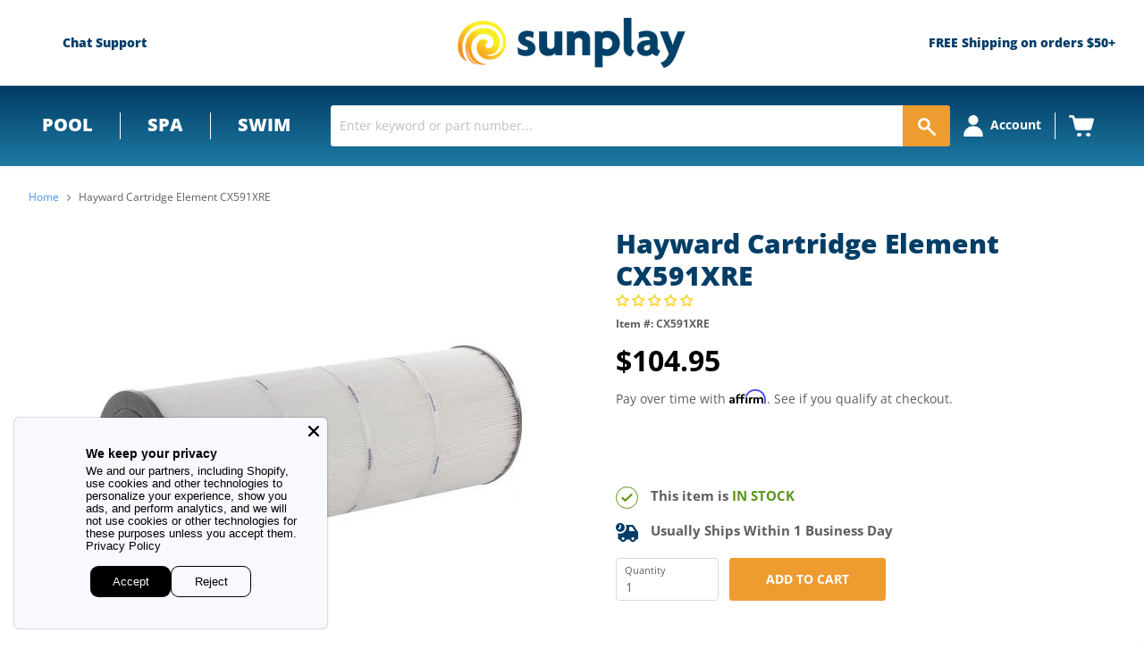

--- FILE ---
content_type: application/javascript; charset=utf-8
request_url: https://app.cpscentral.com/vendor_product.ashx?value=check_site_shopify_app&cps_site_version=sunplay-store.myshopify.com&callback=callback&callback=jQuery32102786074622976773_1769296797719&_=1769296797720
body_size: -34
content:
callback,jQuery32102786074622976773_1769296797719({"response": { "status":" 1 "}  })

--- FILE ---
content_type: text/json
request_url: https://svc-8-usf.hotyon.com/search?q=&apiKey=f4aa9bf3-c2e7-48b6-a2a8-3b224fe0f0ca&country=US&locale=en&skip=0&take=28&sort=bestselling
body_size: 74909
content:
{"data":{"query":"","totalCollections":0,"collections":null,"totalPages":0,"pages":null,"suggestions":null,"total":13947,"items":[{"id":623280324643,"productType":"Parts","title":"Jandy Cell Replacement R0693900","description":"<p>Jandy Cell Replacement R0693900</p>\n<p>Replacement Salt Cell for the following Jandy Products:</p>\n<ul>\n<li>TruClear 11K Salt Systems</li>\n</ul>\n<p>Jandy <span>R0693900</span></p>","collections":[30600527907,31740821539],"tags":["jandy","jandy-truclear-salt-system-parts"],"urlName":"jandy-truclear-cell-replacement-r0693900","vendor":"Zodiac","date":"2018-05-18T15:44:07.0000000Z","variants":[{"id":7283145670691,"sku":"R0693900","barcode":"052337072380","available":-6,"price":499.95,"weight":13608.032155199999,"compareAtPrice":0,"imageIndex":-1,"options":[],"metafields":null,"flags":1}],"selectedVariantId":null,"images":[{"url":"//cdn.shopify.com/s/files/1/2534/1274/products/R0693900-b.jpg?v=1717167775","alt":null,"width":500,"height":500},{"url":"//cdn.shopify.com/s/files/1/2534/1274/products/R0693900-d.jpg?v=1717167775","alt":null,"width":500,"height":500},{"url":"//cdn.shopify.com/s/files/1/2534/1274/products/R0693900-e.jpg?v=1717167775","alt":null,"width":500,"height":500},{"url":"//cdn.shopify.com/s/files/1/2534/1274/products/R0693900-a.jpg?v=1717167775","alt":null,"width":500,"height":500},{"url":"//cdn.shopify.com/s/files/1/2534/1274/products/R0693900-c.jpg?v=1717167775","alt":null,"width":500,"height":500},{"url":"//cdn.shopify.com/s/files/1/2534/1274/products/R0693900-f.jpg?v=1717167775","alt":null,"width":500,"height":500}],"metafields":[{"key":"title_tag","value":"Jandy TruClear Cell Replacement R0693900 | Jandy R0693900","multiple":false,"valueType":"Text","namespace":"global"},{"key":"richsnippetshtml","value":"<span itemprop=\"votes\" content:\"2\">2 </span> Reviews (<span itemprop=\"average\" content:\"4.5\"> 4.5 </span>)","multiple":false,"valueType":"Text","namespace":"yotpo"},{"key":"reviews_count","value":"2","multiple":false,"valueType":"Text","namespace":"yotpo"},{"key":"reviews_average","value":"4.5","multiple":false,"valueType":"Text","namespace":"yotpo"},{"key":"badge","value":"<div style='display:none' class='jdgm-prev-badge' data-average-rating='4.89' data-number-of-reviews='338' data-number-of-questions='16'> <span class='jdgm-prev-badge__stars' data-score='4.89' tabindex='0' aria-label='4.89 stars' role='button'> <span class='jdgm-star jdgm--on'></span><span class='jdgm-star jdgm--on'></span><span class='jdgm-star jdgm--on'></span><span class='jdgm-star jdgm--on'></span><span class='jdgm-star jdgm--on'></span> </span> <span class='jdgm-prev-badge__text'> 338 reviews </span> </div>","multiple":false,"valueType":"Text","namespace":"judgeme"},{"key":"widget","value":"<div class='jdgm-rev-widg' data-updated-at='2025-12-02T20:55:05Z' data-average-rating='4.89' data-number-of-reviews='338' data-number-of-questions='16' data-image-url='https://cdn.shopify.com/s/files/1/2534/1274/products/R0693900-b.jpg?v=1717167775'> <style class='jdgm-temp-hiding-style'>.jdgm-rev-widg{ display: none }</style> <div class='jdgm-rev-widg__header'> <h2 class='jdgm-rev-widg__title'>Customer Reviews</h2>   <div class='jdgm-rich-snippet' itemprop='aggregateRating' itemscope itemtype='http://schema.org/AggregateRating'> <meta itemprop='reviewCount' content='338'> <meta itemprop='ratingValue' content='4.89'> </div>   <div class='jdgm-rev-widg__summary'> <div class='jdgm-rev-widg__summary-stars' aria-label='Average rating is 4.89 stars' role='img'> <span class='jdgm-star jdgm--on'></span><span class='jdgm-star jdgm--on'></span><span class='jdgm-star jdgm--on'></span><span class='jdgm-star jdgm--on'></span><span class='jdgm-star jdgm--on'></span> </div> <div class='jdgm-rev-widg__summary-text'>Based on 338 reviews</div> </div> <a style='display: none' href='#' class='jdgm-write-rev-link' role='button'>Write a review</a> <div class='jdgm-histogram jdgm-temp-hidden'>  <div class='jdgm-histogram__row' data-rating='5' data-frequency='319' data-percentage='94'>  <div class='jdgm-histogram__star' role='button' aria-label=\"94% (319) reviews with 5 star rating\"  tabindex='0' ><span class='jdgm-star jdgm--on'></span><span class='jdgm-star jdgm--on'></span><span class='jdgm-star jdgm--on'></span><span class='jdgm-star jdgm--on'></span><span class='jdgm-star jdgm--on'></span></div> <div class='jdgm-histogram__bar'> <div class='jdgm-histogram__bar-content' style='width: 94%;'> </div> </div> <div class='jdgm-histogram__percentage'>94%</div> <div class='jdgm-histogram__frequency'>(319)</div> </div>  <div class='jdgm-histogram__row' data-rating='4' data-frequency='11' data-percentage='3'>  <div class='jdgm-histogram__star' role='button' aria-label=\"3% (11) reviews with 4 star rating\"  tabindex='0' ><span class='jdgm-star jdgm--on'></span><span class='jdgm-star jdgm--on'></span><span class='jdgm-star jdgm--on'></span><span class='jdgm-star jdgm--on'></span><span class='jdgm-star jdgm--off'></span></div> <div class='jdgm-histogram__bar'> <div class='jdgm-histogram__bar-content' style='width: 3%;'> </div> </div> <div class='jdgm-histogram__percentage'>3%</div> <div class='jdgm-histogram__frequency'>(11)</div> </div>  <div class='jdgm-histogram__row' data-rating='3' data-frequency='3' data-percentage='1'>  <div class='jdgm-histogram__star' role='button' aria-label=\"1% (3) reviews with 3 star rating\"  tabindex='0' ><span class='jdgm-star jdgm--on'></span><span class='jdgm-star jdgm--on'></span><span class='jdgm-star jdgm--on'></span><span class='jdgm-star jdgm--off'></span><span class='jdgm-star jdgm--off'></span></div> <div class='jdgm-histogram__bar'> <div class='jdgm-histogram__bar-content' style='width: 1%;'> </div> </div> <div class='jdgm-histogram__percentage'>1%</div> <div class='jdgm-histogram__frequency'>(3)</div> </div>  <div class='jdgm-histogram__row' data-rating='2' data-frequency='0' data-percentage='0'>  <div class='jdgm-histogram__star' role='button' aria-label=\"0% (0) reviews with 2 star rating\"  tabindex='0' ><span class='jdgm-star jdgm--on'></span><span class='jdgm-star jdgm--on'></span><span class='jdgm-star jdgm--off'></span><span class='jdgm-star jdgm--off'></span><span class='jdgm-star jdgm--off'></span></div> <div class='jdgm-histogram__bar'> <div class='jdgm-histogram__bar-content' style='width: 0%;'> </div> </div> <div class='jdgm-histogram__percentage'>0%</div> <div class='jdgm-histogram__frequency'>(0)</div> </div>  <div class='jdgm-histogram__row' data-rating='1' data-frequency='5' data-percentage='1'>  <div class='jdgm-histogram__star' role='button' aria-label=\"1% (5) reviews with 1 star rating\"  tabindex='0' ><span class='jdgm-star jdgm--on'></span><span class='jdgm-star jdgm--off'></span><span class='jdgm-star jdgm--off'></span><span class='jdgm-star jdgm--off'></span><span class='jdgm-star jdgm--off'></span></div> <div class='jdgm-histogram__bar'> <div class='jdgm-histogram__bar-content' style='width: 1%;'> </div> </div> <div class='jdgm-histogram__percentage'>1%</div> <div class='jdgm-histogram__frequency'>(5)</div> </div>  <div class='jdgm-histogram__row jdgm-histogram__clear-filter' data-rating=null tabindex='0'></div> </div>  <div class=\"jdgm-medals-wrapper jdgm-hidden\"> <style type=\"text/css\"></style> <div class=\"jdgm-medals\" data-link=\"https://app.judge.me/reviews/medals\"> <div class=\"jdgm-medals__container\"> <div class=\"jdgm-medal-wrapper\" title=\"Gold Authentic Shop. At least 95% of published reviews are verified reviews\"> <a class=\"jdgm-medal jdgm--loading\" data-value=\"97.9\" data-type=\"auth\" data-tier=\"gold\"> <div class=\"jdgm-medal__image\" data-url=\"auth/gold.svg\" data-alt=\"Judge.me Gold Authentic Shop medal\"></div> <div class=\"jdgm-medal__value \">97.9</div> </a> </div> <div class=\"jdgm-medal-wrapper\" title=\"Bronze Transparent Shop. Published at least 80% of verified reviews received in total\"> <a class=\"jdgm-medal jdgm--loading\" data-value=\"89.7\" data-type=\"tran\" data-tier=\"bronze\"> <div class=\"jdgm-medal__image\" data-url=\"tran/bronze.svg\" data-alt=\"Judge.me Bronze Transparent Shop medal\"></div> <div class=\"jdgm-medal__value \">89.7</div> </a> </div> </div> </div> </div>   <div class='jdgm-rev-widg__sort-wrapper'></div> </div> <div class='jdgm-rev-widg__body'>  <div class='jdgm-rev-widg__reviews'><div class='jdgm-rev jdgm-divider-top' data-verified-buyer='true' data-review-id='ee90bad4-85c2-4324-b36e-5edc1152e305' data-review-language='' data-product-title='Jandy Cell Replacement R0693900' data-product-url='/products/jandy-truclear-cell-replacement-r0693900' data-thumb-up-count='0' data-thumb-down-count='0'> <div class='jdgm-rev__header'>  <div class='jdgm-rev__icon' > D </div>  <span class='jdgm-rev__rating' data-score='5' tabindex='0' aria-label='5 star review' role='img'> <span class='jdgm-star jdgm--on'></span><span class='jdgm-star jdgm--on'></span><span class='jdgm-star jdgm--on'></span><span class='jdgm-star jdgm--on'></span><span class='jdgm-star jdgm--on'></span> </span> <span class='jdgm-rev__timestamp jdgm-spinner' data-content='2025-11-30 15:25:12 UTC'></span>    <div class='jdgm-rev__br'></div> <span class='jdgm-rev__buyer-badge-wrapper'> <span class='jdgm-rev__buyer-badge'></span> </span> <span class='jdgm-rev__author-wrapper'> <span class='jdgm-rev__author'>David C Coffey</span> <span class='jdgm-rev__location' >  </span>  </span> </div> <div class='jdgm-rev__content'>  <div class='jdgm-rev__custom-form'>  </div> <b class='jdgm-rev__title'>Perfect</b> <div class='jdgm-rev__body'><p>Worked just as described and fixed my issue immediately!</p></div> <div class='jdgm-rev__pics'>  </div> <div class='jdgm-rev__vids'>   </div> <div class='jdgm-rev__transparency-badge-wrapper'>  </div> </div> <div class='jdgm-rev__actions'> <div class='jdgm-rev__social'></div> <div class='jdgm-rev__votes'></div> </div> <div class='jdgm-rev__reply'>  </div> </div><div class='jdgm-rev jdgm-divider-top' data-verified-buyer='true' data-review-id='c2bd3dcd-d9e2-4e40-ada5-a246795e74ab' data-review-language='' data-product-title='Jandy Cell Replacement R0693900' data-product-url='/products/jandy-truclear-cell-replacement-r0693900' data-thumb-up-count='0' data-thumb-down-count='0'> <div class='jdgm-rev__header'>  <div class='jdgm-rev__icon' > B </div>  <span class='jdgm-rev__rating' data-score='5' tabindex='0' aria-label='5 star review' role='img'> <span class='jdgm-star jdgm--on'></span><span class='jdgm-star jdgm--on'></span><span class='jdgm-star jdgm--on'></span><span class='jdgm-star jdgm--on'></span><span class='jdgm-star jdgm--on'></span> </span> <span class='jdgm-rev__timestamp jdgm-spinner' data-content='2024-07-20 23:44:59 UTC'></span>    <div class='jdgm-rev__br'></div> <span class='jdgm-rev__buyer-badge-wrapper'> <span class='jdgm-rev__buyer-badge'></span> </span> <span class='jdgm-rev__author-wrapper'> <span class='jdgm-rev__author'>Brittany Trammell</span> <span class='jdgm-rev__location' >  </span>  </span> </div> <div class='jdgm-rev__content'>  <div class='jdgm-rev__custom-form'>  </div> <b class='jdgm-rev__title'>Salt cell replacement</b> <div class='jdgm-rev__body'><p>The salt cell replacement came very quickly,  packages well. We hooked it right up ourselves and it seems to be performing perfectly so far. It's been installed for almost a week now and seems great!</p></div> <div class='jdgm-rev__pics'>  </div> <div class='jdgm-rev__vids'>   </div> <div class='jdgm-rev__transparency-badge-wrapper'>  </div> </div> <div class='jdgm-rev__actions'> <div class='jdgm-rev__social'></div> <div class='jdgm-rev__votes'></div> </div> <div class='jdgm-rev__reply'>  </div> </div><div class='jdgm-rev jdgm-divider-top' data-verified-buyer='true' data-review-id='946c508e-08cb-47ba-8905-aadccf5bbb35' data-review-language='' data-product-title='Jandy Cell Replacement R0693900' data-product-url='/products/jandy-truclear-cell-replacement-r0693900' data-thumb-up-count='0' data-thumb-down-count='0'> <div class='jdgm-rev__header'>  <div class='jdgm-rev__icon' > S </div>  <span class='jdgm-rev__rating' data-score='5' tabindex='0' aria-label='5 star review' role='img'> <span class='jdgm-star jdgm--on'></span><span class='jdgm-star jdgm--on'></span><span class='jdgm-star jdgm--on'></span><span class='jdgm-star jdgm--on'></span><span class='jdgm-star jdgm--on'></span> </span> <span class='jdgm-rev__timestamp jdgm-spinner' data-content='2024-07-19 14:38:56 UTC'></span>    <div class='jdgm-rev__br'></div> <span class='jdgm-rev__buyer-badge-wrapper'> <span class='jdgm-rev__buyer-badge'></span> </span> <span class='jdgm-rev__author-wrapper'> <span class='jdgm-rev__author'>Scott Singer</span> <span class='jdgm-rev__location' >  </span>  </span> </div> <div class='jdgm-rev__content'>  <div class='jdgm-rev__custom-form'>  </div> <b class='jdgm-rev__title'>Jandy Cell Replacement</b> <div class='jdgm-rev__body'><p>My Jandy Cell stopped working; I needed a replacement.  I found Sunplay online and decided to give them a chance. Great all-around service, knowledgeable customer service great price and delivered as promised. The cell replacement worked and stated, it was a brand-new cell, no monkey business. Highly recommend Sunplay, I without hesitation will use them again.</p></div> <div class='jdgm-rev__pics'>  </div> <div class='jdgm-rev__vids'>   </div> <div class='jdgm-rev__transparency-badge-wrapper'>  </div> </div> <div class='jdgm-rev__actions'> <div class='jdgm-rev__social'></div> <div class='jdgm-rev__votes'></div> </div> <div class='jdgm-rev__reply'>  </div> </div><div class='jdgm-rev jdgm-divider-top' data-verified-buyer='true' data-review-id='4abb89ca-c2d7-460b-a63e-1e619d5d46b7' data-review-language='' data-product-title='Jandy Cell Replacement R0693900' data-product-url='/products/jandy-truclear-cell-replacement-r0693900' data-thumb-up-count='0' data-thumb-down-count='0'> <div class='jdgm-rev__header'>  <div class='jdgm-rev__icon' > K </div>  <span class='jdgm-rev__rating' data-score='5' tabindex='0' aria-label='5 star review' role='img'> <span class='jdgm-star jdgm--on'></span><span class='jdgm-star jdgm--on'></span><span class='jdgm-star jdgm--on'></span><span class='jdgm-star jdgm--on'></span><span class='jdgm-star jdgm--on'></span> </span> <span class='jdgm-rev__timestamp jdgm-spinner' data-content='2024-06-21 19:08:44 UTC'></span>    <div class='jdgm-rev__br'></div> <span class='jdgm-rev__buyer-badge-wrapper'> <span class='jdgm-rev__buyer-badge'></span> </span> <span class='jdgm-rev__author-wrapper'> <span class='jdgm-rev__author'>Kristen Flick</span> <span class='jdgm-rev__location' >  </span>  </span> </div> <div class='jdgm-rev__content'>  <div class='jdgm-rev__custom-form'>  </div> <b class='jdgm-rev__title'>Jandy salt cell</b> <div class='jdgm-rev__body'><p>The salt cell we ordered was exactly what we needed.   It arrived in the expected time frame and is working like a champ.  We saved about $250 dollars ordering online.</p></div> <div class='jdgm-rev__pics'>  </div> <div class='jdgm-rev__vids'>   </div> <div class='jdgm-rev__transparency-badge-wrapper'>  </div> </div> <div class='jdgm-rev__actions'> <div class='jdgm-rev__social'></div> <div class='jdgm-rev__votes'></div> </div> <div class='jdgm-rev__reply'>  </div> </div><div class='jdgm-rev jdgm-divider-top' data-verified-buyer='true' data-review-id='be30bd7e-da0a-4ad3-a942-6bc842430f36' data-review-language='' data-product-title='Jandy Cell Replacement R0693900' data-product-url='/products/jandy-truclear-cell-replacement-r0693900' data-thumb-up-count='0' data-thumb-down-count='0'> <div class='jdgm-rev__header'>  <div class='jdgm-rev__icon' > J </div>  <span class='jdgm-rev__rating' data-score='5' tabindex='0' aria-label='5 star review' role='img'> <span class='jdgm-star jdgm--on'></span><span class='jdgm-star jdgm--on'></span><span class='jdgm-star jdgm--on'></span><span class='jdgm-star jdgm--on'></span><span class='jdgm-star jdgm--on'></span> </span> <span class='jdgm-rev__timestamp jdgm-spinner' data-content='2024-06-08 20:44:39 UTC'></span>    <div class='jdgm-rev__br'></div> <span class='jdgm-rev__buyer-badge-wrapper'> <span class='jdgm-rev__buyer-badge'></span> </span> <span class='jdgm-rev__author-wrapper'> <span class='jdgm-rev__author'>Joseph Rasmussen</span> <span class='jdgm-rev__location' >  </span>  </span> </div> <div class='jdgm-rev__content'>  <div class='jdgm-rev__custom-form'>  </div> <b class='jdgm-rev__title'></b> <div class='jdgm-rev__body'><p>Jandy Cell Replacement R0693900</p></div> <div class='jdgm-rev__pics'>  </div> <div class='jdgm-rev__vids'>   </div> <div class='jdgm-rev__transparency-badge-wrapper'>  </div> </div> <div class='jdgm-rev__actions'> <div class='jdgm-rev__social'></div> <div class='jdgm-rev__votes'></div> </div> <div class='jdgm-rev__reply'>  </div> </div></div> <div class='jdgm-paginate' data-per-page='5' data-url='https://api.judge.me/reviews/reviews_for_widget' ><a class='jdgm-paginate__page jdgm-curt' data-page='1' aria-label='Page 1' tabindex='0'  role='button'>1</a><a class='jdgm-paginate__page ' data-page='2' aria-label='Page 2' tabindex='0'  role='button'>2</a><a class='jdgm-paginate__page ' data-page='3' aria-label='Page 3' tabindex='0'  role='button'>3</a><a class='jdgm-paginate__page jdgm-paginate__next-page' data-page='2' aria-label='Page 2' tabindex='0' rel='next' role='button'></a><a class='jdgm-paginate__page jdgm-paginate__last-page' data-page='68' aria-label='Page 68' tabindex='0'  role='button'></a></div>  </div> <div class='jdgm-rev-widg__paginate-spinner-wrapper'> <div class='jdgm-spinner'></div> </div> </div>","multiple":false,"valueType":"Text","namespace":"judgeme"},{"key":"availability","value":"Usually Ships Within 1 Business Day","multiple":false,"valueType":"Text","namespace":"sunplay"},{"key":"rating","value":"{\"scale_min\":\"1.0\",\"scale_max\":\"5.0\",\"value\":\"4.89\"}","multiple":false,"valueType":"Rating","namespace":"reviews"},{"key":"rating_count","value":"338","multiple":false,"valueType":"Integer","namespace":"reviews"}],"options":[],"review":4.8899998664855957,"reviewCount":338,"extra":null},{"id":518568181795,"productType":"Parts","title":"Zodiac Nature 2 Fusion Soft 1400 Cell Kit R0503000","description":"Zodiac Nature 2 Fusion Soft 1400 Cell Kit R0503000 <br><br>Fusion Soft 1400 Cell Kit with O-ring for the following Zodiac Chlorine Generators:<br>\n<ul>\n<li>Nature 2 Fusion Soft 1400</li>\n</ul>\n<p>Note:</p>\n<ul>\n<li>For Pools Up To <span>40</span>,000 Gallons</li>\n</ul>\n<p>Zodiac R0503000</p>","collections":[30569398307,30572576803,30578704419,30585421859,30587322403],"tags":["Zodiac","expeditable","jandy-nature-2-fusion-soft-parts","pool","pool-salt-chlorine-generator-parts","swimming-pool-parts"],"urlName":"zodiac-nature-2-fusion-soft-1400-cell-kit-r0503000","vendor":"Zodiac","date":"2018-02-23T14:05:48.0000000Z","variants":[{"id":6882159591459,"sku":"R0503000","barcode":"052337050807","available":0,"price":779.95,"weight":13608.032155199999,"compareAtPrice":0,"imageIndex":-1,"options":[],"metafields":null,"flags":1}],"selectedVariantId":null,"images":[{"url":"//cdn.shopify.com/s/files/1/2534/1274/products/R0503000-2-1_e620a5b2-cf6e-43d8-bec3-5ac5646c3c9e.jpg?v=1569122105","alt":"parent","width":500,"height":500},{"url":"//cdn.shopify.com/s/files/1/2534/1274/products/R0503000-3-1_5e442339-715c-414a-98a4-d5228c7b0239.jpg?v=1569122105","alt":"parent","width":500,"height":500},{"url":"//cdn.shopify.com/s/files/1/2534/1274/products/R0503000-4-1_f6ede20e-5651-4ed2-842c-f5abb4f4d5d2.jpg?v=1569122105","alt":"parent","width":500,"height":500},{"url":"//cdn.shopify.com/s/files/1/2534/1274/products/R0503000-5-1_f0f0ce4a-231f-4604-bf92-8d93bcca65a2.jpg?v=1569122105","alt":"parent","width":500,"height":500}],"metafields":[{"key":"title_tag","value":"Zodiac Nature 2 Fusion Soft 1400 Cell Kit R0503000 | Zodiac R0503000","multiple":false,"valueType":"Text","namespace":"global"},{"key":"description_tag","value":"Fusion Soft 1400 Cell Kit with O-ring for Zodiac's Nature 2 Fusion Soft Chlorine Generators.","multiple":false,"valueType":"Text","namespace":"global"},{"key":"set","value":"Parts","multiple":false,"valueType":"Text","namespace":"sunplay"},{"key":"msrp_enabled","value":"Use config","multiple":false,"valueType":"Text","namespace":"sunplay"},{"key":"weight","value":"2.0400","multiple":false,"valueType":"Text","namespace":"sunplay"},{"key":"type_id","value":"simple","multiple":false,"valueType":"Text","namespace":"sunplay"},{"key":"options_container","value":"Product Info Column","multiple":false,"valueType":"Text","namespace":"sunplay"},{"key":"num_sales","value":"236","multiple":false,"valueType":"Text","namespace":"sunplay"},{"key":"small_image_label","value":"Zodiac Nature 2 Fusion Soft 1400 Cell Kit R0503000","multiple":false,"valueType":"Text","namespace":"sunplay"},{"key":"poolcorp_product_number","value":"JDY-45-1408","multiple":false,"valueType":"Text","namespace":"sunplay"},{"key":"upc_code","value":"052337050807","multiple":false,"valueType":"Text","namespace":"sunplay"},{"key":"cost","value":"326.4200","multiple":false,"valueType":"Text","namespace":"sunplay"},{"key":"thumbnail_label","value":"Zodiac Nature 2 Fusion Soft 1400 Cell Kit R0503000","multiple":false,"valueType":"Text","namespace":"sunplay"},{"key":"best_reviews","value":"5","multiple":false,"valueType":"Text","namespace":"sunplay"},{"key":"availability","value":"Usually Ships Within 1 Business Day","multiple":false,"valueType":"Text","namespace":"sunplay"},{"key":"sku","value":"R0503000","multiple":false,"valueType":"Text","namespace":"sunplay"},{"key":"msrp_display_actual_price_type","value":"Use config","multiple":false,"valueType":"Text","namespace":"sunplay"},{"key":"tax_class_id","value":"Taxable Goods","multiple":false,"valueType":"Text","namespace":"sunplay"},{"key":"poolcorp_qty","value":"133","multiple":false,"valueType":"Text","namespace":"sunplay"},{"key":"poolcorp_inventory","value":"a:1:{s:9:\"inventory\";a:14:{s:4:\"406A\";a:1:{i:0;s:4:\"0.00\";}s:4:\"444A\";a:1:{i:0;s:5:\"13.00\";}s:4:\"460A\";a:1:{i:0;s:4:\"0.00\";}i:802;a:1:{i:0;s:4:\"0.00\";}i:803;a:1:{i:0;s:4:\"0.00\";}i:804;a:1:{i:0;s:4:\"0.00\";}i:805;a:1:{i:0;s:4:\"0.00\";}i:806;a:1:{i:0;s:4:\"0.00\";}i:81;a:1:{i:0;s:4:\"0.00\";}s:6:\"Global\";a:1:{i:0;s:4:\"0.00\";}s:2:\"ZG\";a:1:{i:0;s:4:\"0.00\";}s:2:\"ZH\";a:1:{i:0;s:4:\"0.00\";}s:2:\"ZJ\";a:1:{i:0;s:4:\"0.00\";}s:2:\"ZK\";a:1:{i:0;s:4:\"0.00\";}}}","multiple":false,"valueType":"Text","namespace":"sunplay"},{"key":"meta_keyword","value":"Zodiac Nature 2 Fusion Soft 1400 Cell Kit R0503000, Zodiac R0503000, Nature 2 R0503000,","multiple":false,"valueType":"Text","namespace":"sunplay"},{"key":"ship_separately","value":"0","multiple":false,"valueType":"Text","namespace":"sunplay"},{"key":"poolcorp_cost","value":"354.8000","multiple":false,"valueType":"Text","namespace":"sunplay"},{"key":"backorders","value":"true","multiple":false,"valueType":"Text","namespace":"sunplay"},{"key":"vendor_partno","value":"R0503000","multiple":false,"valueType":"Text","namespace":"sunplay"},{"key":"visibility","value":"Catalog, Search","multiple":false,"valueType":"Text","namespace":"sunplay"},{"key":"productcondition","value":"New","multiple":false,"valueType":"Text","namespace":"sunplay"},{"key":"is_recurring","value":"No","multiple":false,"valueType":"Text","namespace":"sunplay"},{"key":"most_reviews","value":"9","multiple":false,"valueType":"Text","namespace":"sunplay"},{"key":"product_id","value":"6613","multiple":false,"valueType":"Text","namespace":"sunplay"},{"key":"required_options","value":"0","multiple":false,"valueType":"Text","namespace":"sunplay"},{"key":"photourl","value":"http://www.sunplay.com/v/vspfiles/photos/R0503000-1.jpg","multiple":false,"valueType":"Text","namespace":"sunplay"},{"key":"ebizmarts_mark_visited","value":"No","multiple":false,"valueType":"Text","namespace":"sunplay"},{"key":"is_returnable","value":"Use config","multiple":false,"valueType":"Text","namespace":"sunplay"},{"key":"split_product","value":"0","multiple":false,"valueType":"Text","namespace":"sunplay"},{"key":"has_options","value":"0","multiple":false,"valueType":"Text","namespace":"sunplay"},{"key":"image_label","value":"Zodiac Nature 2 Fusion Soft 1400 Cell Kit R0503000","multiple":false,"valueType":"Text","namespace":"sunplay"},{"key":"productmanufacturer","value":"Zodiac","multiple":false,"valueType":"Text","namespace":"sunplay"},{"key":"richsnippetshtml","value":"<span itemprop=\"votes\" content:\"14\">14 </span> Reviews (<span itemprop=\"average\" content:\"5.0\"> 5.0 </span>)","multiple":false,"valueType":"Text","namespace":"yotpo"},{"key":"reviews_count","value":"14","multiple":false,"valueType":"Text","namespace":"yotpo"},{"key":"reviews_average","value":"5.0","multiple":false,"valueType":"Text","namespace":"yotpo"},{"key":"badge","value":"<div style='display:none' class='jdgm-prev-badge' data-average-rating='4.90' data-number-of-reviews='58' data-number-of-questions='6'> <span class='jdgm-prev-badge__stars' data-score='4.90' tabindex='0' aria-label='4.90 stars' role='button'> <span class='jdgm-star jdgm--on'></span><span class='jdgm-star jdgm--on'></span><span class='jdgm-star jdgm--on'></span><span class='jdgm-star jdgm--on'></span><span class='jdgm-star jdgm--on'></span> </span> <span class='jdgm-prev-badge__text'> 58 reviews </span> </div>","multiple":false,"valueType":"Text","namespace":"judgeme"},{"key":"widget","value":"<div class='jdgm-rev-widg' data-updated-at='2025-11-24T11:53:55Z' data-average-rating='4.90' data-number-of-reviews='58' data-number-of-questions='6' data-image-url='https://cdn.shopify.com/s/files/1/2534/1274/products/R0503000-2-1_e620a5b2-cf6e-43d8-bec3-5ac5646c3c9e.jpg?v=1569122105'> <style class='jdgm-temp-hiding-style'>.jdgm-rev-widg{ display: none }</style> <div class='jdgm-rev-widg__header'> <h2 class='jdgm-rev-widg__title'>Customer Reviews</h2>   <div class='jdgm-rich-snippet' itemprop='aggregateRating' itemscope itemtype='http://schema.org/AggregateRating'> <meta itemprop='reviewCount' content='58'> <meta itemprop='ratingValue' content='4.90'> </div>   <div class='jdgm-rev-widg__summary'> <div class='jdgm-rev-widg__summary-stars' aria-label='Average rating is 4.90 stars' role='img'> <span class='jdgm-star jdgm--on'></span><span class='jdgm-star jdgm--on'></span><span class='jdgm-star jdgm--on'></span><span class='jdgm-star jdgm--on'></span><span class='jdgm-star jdgm--on'></span> </div> <div class='jdgm-rev-widg__summary-text'>Based on 58 reviews</div> </div> <a style='display: none' href='#' class='jdgm-write-rev-link' role='button'>Write a review</a> <div class='jdgm-histogram jdgm-temp-hidden'>  <div class='jdgm-histogram__row' data-rating='5' data-frequency='55' data-percentage='95'>  <div class='jdgm-histogram__star' role='button' aria-label=\"95% (55) reviews with 5 star rating\"  tabindex='0' ><span class='jdgm-star jdgm--on'></span><span class='jdgm-star jdgm--on'></span><span class='jdgm-star jdgm--on'></span><span class='jdgm-star jdgm--on'></span><span class='jdgm-star jdgm--on'></span></div> <div class='jdgm-histogram__bar'> <div class='jdgm-histogram__bar-content' style='width: 95%;'> </div> </div> <div class='jdgm-histogram__percentage'>95%</div> <div class='jdgm-histogram__frequency'>(55)</div> </div>  <div class='jdgm-histogram__row' data-rating='4' data-frequency='1' data-percentage='2'>  <div class='jdgm-histogram__star' role='button' aria-label=\"2% (1) reviews with 4 star rating\"  tabindex='0' ><span class='jdgm-star jdgm--on'></span><span class='jdgm-star jdgm--on'></span><span class='jdgm-star jdgm--on'></span><span class='jdgm-star jdgm--on'></span><span class='jdgm-star jdgm--off'></span></div> <div class='jdgm-histogram__bar'> <div class='jdgm-histogram__bar-content' style='width: 2%;'> </div> </div> <div class='jdgm-histogram__percentage'>2%</div> <div class='jdgm-histogram__frequency'>(1)</div> </div>  <div class='jdgm-histogram__row' data-rating='3' data-frequency='1' data-percentage='2'>  <div class='jdgm-histogram__star' role='button' aria-label=\"2% (1) reviews with 3 star rating\"  tabindex='0' ><span class='jdgm-star jdgm--on'></span><span class='jdgm-star jdgm--on'></span><span class='jdgm-star jdgm--on'></span><span class='jdgm-star jdgm--off'></span><span class='jdgm-star jdgm--off'></span></div> <div class='jdgm-histogram__bar'> <div class='jdgm-histogram__bar-content' style='width: 2%;'> </div> </div> <div class='jdgm-histogram__percentage'>2%</div> <div class='jdgm-histogram__frequency'>(1)</div> </div>  <div class='jdgm-histogram__row' data-rating='2' data-frequency='1' data-percentage='2'>  <div class='jdgm-histogram__star' role='button' aria-label=\"2% (1) reviews with 2 star rating\"  tabindex='0' ><span class='jdgm-star jdgm--on'></span><span class='jdgm-star jdgm--on'></span><span class='jdgm-star jdgm--off'></span><span class='jdgm-star jdgm--off'></span><span class='jdgm-star jdgm--off'></span></div> <div class='jdgm-histogram__bar'> <div class='jdgm-histogram__bar-content' style='width: 2%;'> </div> </div> <div class='jdgm-histogram__percentage'>2%</div> <div class='jdgm-histogram__frequency'>(1)</div> </div>  <div class='jdgm-histogram__row' data-rating='1' data-frequency='0' data-percentage='0'>  <div class='jdgm-histogram__star' role='button' aria-label=\"0% (0) reviews with 1 star rating\"  tabindex='0' ><span class='jdgm-star jdgm--on'></span><span class='jdgm-star jdgm--off'></span><span class='jdgm-star jdgm--off'></span><span class='jdgm-star jdgm--off'></span><span class='jdgm-star jdgm--off'></span></div> <div class='jdgm-histogram__bar'> <div class='jdgm-histogram__bar-content' style='width: 0%;'> </div> </div> <div class='jdgm-histogram__percentage'>0%</div> <div class='jdgm-histogram__frequency'>(0)</div> </div>  <div class='jdgm-histogram__row jdgm-histogram__clear-filter' data-rating=null tabindex='0'></div> </div>  <div class=\"jdgm-medals-wrapper jdgm-hidden\"> <style type=\"text/css\"></style> <div class=\"jdgm-medals\" data-link=\"https://app.judge.me/reviews/medals\"> <div class=\"jdgm-medals__container\"> <div class=\"jdgm-medal-wrapper\" title=\"Bronze Authentic Shop. At least 80% of published reviews are verified reviews\"> <a class=\"jdgm-medal jdgm--loading\" data-value=\"81.0\" data-type=\"auth\" data-tier=\"bronze\"> <div class=\"jdgm-medal__image\" data-url=\"auth/bronze.svg\" data-alt=\"Judge.me Bronze Authentic Shop medal\"></div> <div class=\"jdgm-medal__value \">81.0</div> </a> </div> </div> </div> </div>   <div class='jdgm-rev-widg__sort-wrapper'></div> </div> <div class='jdgm-rev-widg__body'>  <div class='jdgm-rev-widg__reviews'><div class='jdgm-rev jdgm-divider-top' data-verified-buyer='true' data-review-id='6a1d400f-84d6-45ab-b0da-ade969719c96' data-review-language='' data-product-title='Zodiac Nature 2 Fusion Soft 1400 Cell Kit R0503000' data-product-url='/products/zodiac-nature-2-fusion-soft-1400-cell-kit-r0503000' data-thumb-up-count='0' data-thumb-down-count='0'> <div class='jdgm-rev__header'>  <div class='jdgm-rev__icon' > C </div>  <span class='jdgm-rev__rating' data-score='5' tabindex='0' aria-label='5 star review' role='img'> <span class='jdgm-star jdgm--on'></span><span class='jdgm-star jdgm--on'></span><span class='jdgm-star jdgm--on'></span><span class='jdgm-star jdgm--on'></span><span class='jdgm-star jdgm--on'></span> </span> <span class='jdgm-rev__timestamp jdgm-spinner' data-content='2025-08-11 12:57:52 UTC'></span>    <div class='jdgm-rev__br'></div> <span class='jdgm-rev__buyer-badge-wrapper'> <span class='jdgm-rev__buyer-badge'></span> </span> <span class='jdgm-rev__author-wrapper'> <span class='jdgm-rev__author'>Chris DiDio</span> <span class='jdgm-rev__location' >  </span>  </span> </div> <div class='jdgm-rev__content'>  <div class='jdgm-rev__custom-form'>  </div> <b class='jdgm-rev__title'>Great company</b> <div class='jdgm-rev__body'><p>Fast easy delivery. Best price. Great company to deal with. Product arrived as expected and works great! Definitely recommend Sunplay!</p></div> <div class='jdgm-rev__pics'>  </div> <div class='jdgm-rev__vids'>   </div> <div class='jdgm-rev__transparency-badge-wrapper'>  </div> </div> <div class='jdgm-rev__actions'> <div class='jdgm-rev__social'></div> <div class='jdgm-rev__votes'></div> </div> <div class='jdgm-rev__reply'>  </div> </div><div class='jdgm-rev jdgm-divider-top' data-verified-buyer='true' data-review-id='8b9b0de6-34ee-4d35-bcdc-62ef51516399' data-review-language='' data-product-title='Zodiac Nature 2 Fusion Soft 1400 Cell Kit R0503000' data-product-url='/products/zodiac-nature-2-fusion-soft-1400-cell-kit-r0503000' data-thumb-up-count='0' data-thumb-down-count='0'> <div class='jdgm-rev__header'>  <div class='jdgm-rev__icon' > D </div>  <span class='jdgm-rev__rating' data-score='5' tabindex='0' aria-label='5 star review' role='img'> <span class='jdgm-star jdgm--on'></span><span class='jdgm-star jdgm--on'></span><span class='jdgm-star jdgm--on'></span><span class='jdgm-star jdgm--on'></span><span class='jdgm-star jdgm--on'></span> </span> <span class='jdgm-rev__timestamp jdgm-spinner' data-content='2023-10-26 18:02:15 UTC'></span>    <div class='jdgm-rev__br'></div> <span class='jdgm-rev__buyer-badge-wrapper'> <span class='jdgm-rev__buyer-badge'></span> </span> <span class='jdgm-rev__author-wrapper'> <span class='jdgm-rev__author'>David Ford</span> <span class='jdgm-rev__location' >  </span>  </span> </div> <div class='jdgm-rev__content'>  <div class='jdgm-rev__custom-form'>  </div> <b class='jdgm-rev__title'>Fusion Soft 1400 Cell</b> <div class='jdgm-rev__body'><p>Prefect item at a great price</p></div> <div class='jdgm-rev__pics'>  </div> <div class='jdgm-rev__vids'>   </div> <div class='jdgm-rev__transparency-badge-wrapper'>  </div> </div> <div class='jdgm-rev__actions'> <div class='jdgm-rev__social'></div> <div class='jdgm-rev__votes'></div> </div> <div class='jdgm-rev__reply'>  </div> </div><div class='jdgm-rev jdgm-divider-top' data-verified-buyer='true' data-review-id='b00ff368-87b0-4878-968e-fe4a238dbd85' data-review-language='' data-product-title='Zodiac Nature 2 Fusion Soft 1400 Cell Kit R0503000' data-product-url='/products/zodiac-nature-2-fusion-soft-1400-cell-kit-r0503000' data-thumb-up-count='0' data-thumb-down-count='0'> <div class='jdgm-rev__header'>  <div class='jdgm-rev__icon' > A </div>  <span class='jdgm-rev__rating' data-score='3' tabindex='0' aria-label='3 star review' role='img'> <span class='jdgm-star jdgm--on'></span><span class='jdgm-star jdgm--on'></span><span class='jdgm-star jdgm--on'></span><span class='jdgm-star jdgm--off'></span><span class='jdgm-star jdgm--off'></span> </span> <span class='jdgm-rev__timestamp jdgm-spinner' data-content='2023-08-20 22:53:55 UTC'></span>    <div class='jdgm-rev__br'></div> <span class='jdgm-rev__buyer-badge-wrapper'> <span class='jdgm-rev__buyer-badge'></span> </span> <span class='jdgm-rev__author-wrapper'> <span class='jdgm-rev__author'>Aaron Kuzmeskus</span> <span class='jdgm-rev__location' >  </span>  </span> </div> <div class='jdgm-rev__content'>  <div class='jdgm-rev__custom-form'>  </div> <b class='jdgm-rev__title'>It&#39;s what&#39;s it&#39;s supposed to be</b> <div class='jdgm-rev__body'><p>25 emails to review a product is annoying.  It's pool maintenance...</p></div> <div class='jdgm-rev__pics'>  </div> <div class='jdgm-rev__vids'>   </div> <div class='jdgm-rev__transparency-badge-wrapper'>  </div> </div> <div class='jdgm-rev__actions'> <div class='jdgm-rev__social'></div> <div class='jdgm-rev__votes'></div> </div> <div class='jdgm-rev__reply'>  </div> </div><div class='jdgm-rev jdgm-divider-top' data-verified-buyer='true' data-review-id='e9576057-11d8-44e9-a513-961c5a29af35' data-review-language='' data-product-title='Zodiac Nature 2 Fusion Soft 1400 Cell Kit R0503000' data-product-url='/products/zodiac-nature-2-fusion-soft-1400-cell-kit-r0503000' data-thumb-up-count='0' data-thumb-down-count='0'> <div class='jdgm-rev__header'>  <div class='jdgm-rev__icon' > C </div>  <span class='jdgm-rev__rating' data-score='5' tabindex='0' aria-label='5 star review' role='img'> <span class='jdgm-star jdgm--on'></span><span class='jdgm-star jdgm--on'></span><span class='jdgm-star jdgm--on'></span><span class='jdgm-star jdgm--on'></span><span class='jdgm-star jdgm--on'></span> </span> <span class='jdgm-rev__timestamp jdgm-spinner' data-content='2023-08-15 20:19:47 UTC'></span>    <div class='jdgm-rev__br'></div> <span class='jdgm-rev__buyer-badge-wrapper'> <span class='jdgm-rev__buyer-badge'></span> </span> <span class='jdgm-rev__author-wrapper'> <span class='jdgm-rev__author'>Clark Sprague</span> <span class='jdgm-rev__location' >  </span>  </span> </div> <div class='jdgm-rev__content'>  <div class='jdgm-rev__custom-form'>  </div> <b class='jdgm-rev__title'>Excellent Service</b> <div class='jdgm-rev__body'><p>First time customer. Order was filled promptly and arrived perfect condition. I highly recommend</p></div> <div class='jdgm-rev__pics'>  </div> <div class='jdgm-rev__vids'>   </div> <div class='jdgm-rev__transparency-badge-wrapper'>  </div> </div> <div class='jdgm-rev__actions'> <div class='jdgm-rev__social'></div> <div class='jdgm-rev__votes'></div> </div> <div class='jdgm-rev__reply'>  </div> </div><div class='jdgm-rev jdgm-divider-top' data-verified-buyer='true' data-review-id='d2646d87-c7d2-43c4-94ae-3975adddcdd7' data-review-language='' data-product-title='Zodiac Nature 2 Fusion Soft 1400 Cell Kit R0503000' data-product-url='/products/zodiac-nature-2-fusion-soft-1400-cell-kit-r0503000' data-thumb-up-count='0' data-thumb-down-count='0'> <div class='jdgm-rev__header'>  <div class='jdgm-rev__icon' > A </div>  <span class='jdgm-rev__rating' data-score='5' tabindex='0' aria-label='5 star review' role='img'> <span class='jdgm-star jdgm--on'></span><span class='jdgm-star jdgm--on'></span><span class='jdgm-star jdgm--on'></span><span class='jdgm-star jdgm--on'></span><span class='jdgm-star jdgm--on'></span> </span> <span class='jdgm-rev__timestamp jdgm-spinner' data-content='2023-08-05 00:29:14 UTC'></span>    <div class='jdgm-rev__br'></div> <span class='jdgm-rev__buyer-badge-wrapper'> <span class='jdgm-rev__buyer-badge'></span> </span> <span class='jdgm-rev__author-wrapper'> <span class='jdgm-rev__author'>Alejandro Ruiz</span> <span class='jdgm-rev__location' >  </span>  </span> </div> <div class='jdgm-rev__content'>  <div class='jdgm-rev__custom-form'>  </div> <b class='jdgm-rev__title'>Excellent!</b> <div class='jdgm-rev__body'><p>Works as expected.  Delivery was a breeze.  Will order from Sunplay again in the future</p></div> <div class='jdgm-rev__pics'>  </div> <div class='jdgm-rev__vids'>   </div> <div class='jdgm-rev__transparency-badge-wrapper'>  </div> </div> <div class='jdgm-rev__actions'> <div class='jdgm-rev__social'></div> <div class='jdgm-rev__votes'></div> </div> <div class='jdgm-rev__reply'>  </div> </div></div> <div class='jdgm-paginate' data-per-page='5' data-url='https://api.judge.me/reviews/reviews_for_widget' ><a class='jdgm-paginate__page jdgm-curt' data-page='1' aria-label='Page 1' tabindex='0'  role='button'>1</a><a class='jdgm-paginate__page ' data-page='2' aria-label='Page 2' tabindex='0'  role='button'>2</a><a class='jdgm-paginate__page ' data-page='3' aria-label='Page 3' tabindex='0'  role='button'>3</a><a class='jdgm-paginate__page jdgm-paginate__next-page' data-page='2' aria-label='Page 2' tabindex='0' rel='next' role='button'></a><a class='jdgm-paginate__page jdgm-paginate__last-page' data-page='12' aria-label='Page 12' tabindex='0'  role='button'></a></div>  </div> <div class='jdgm-rev-widg__paginate-spinner-wrapper'> <div class='jdgm-spinner'></div> </div> </div>","multiple":false,"valueType":"Text","namespace":"judgeme"},{"key":"rating","value":"{\"scale_min\":\"1.0\",\"scale_max\":\"5.0\",\"value\":\"4.9\"}","multiple":false,"valueType":"Rating","namespace":"reviews"},{"key":"rating_count","value":"58","multiple":false,"valueType":"Integer","namespace":"reviews"}],"options":[],"review":4.9000000953674316,"reviewCount":58,"extra":null},{"id":518611927075,"productType":"Parts","title":"Infusion Threaded Inlet V-Fitting","description":"<p><strong>Infusion V-Fitting</strong><br><br>The Infusion V-Fitting enhances swimming pool water circulation, increases flow and helps to heat your pool by drawing warmer surface water through strategically placed louvers thrusting it to the floor of the pool! V-Fittings are a Venturi Driven swimming pool return fitting that replaces standard eyeball fittings. They work in all types of pools including Concrete, Fiberglass, Vinyl and Above-Ground Pools with 1-1/2\" threaded return fittings.</p>\n<p>With the V-Fitting, you can increase the effectiveness of solar heating systems including solar covers by sucking the warm water down from the surface and disbursing it throughout your pool. V-Fittings don't have any moving parts and simply attach by hand, making installation a snap.<br><br><strong>V-Fitting Features:</strong></p>\n<ul>\n<li>Draws warm water from the surface to help heat your pool.</li>\n<li>Increases circulation and reduces water turnover times.</li>\n<li>Works in all pool types including In-Ground, Above-Ground, Cement, Vinyl and Fiberglass.</li>\n<li>Replaces any standard 1.5\" threaded eyeball fittings.</li>\n<li>Recommended on every return line inlet.</li>\n<li>Made in the USA.</li>\n<li>ANSI/APSP/ICC-15 Compliant.</li>\n</ul>\n<p>Infusion V-Fittings</p>","collections":[30572576803,30583521315,30587322403,30597185571],"tags":["expeditable","infusion-pool-products","pool","swimming-pool-parts","wall-return-and-eyeball-fittings"],"urlName":"infusion-threaded-inlet-v-fitting","vendor":"Infusion Pool Products","date":"2018-02-23T14:54:22.0000000Z","variants":[{"id":6882352234531,"sku":"VRFTHWH","barcode":"858923003000","available":-2,"price":17.95,"weight":1814.0051263999999,"compareAtPrice":0,"imageIndex":-1,"options":[0],"metafields":null,"flags":1},{"id":6882352070691,"sku":"VRFTHBK","barcode":"858923003017","available":-2,"price":17.95,"weight":1814.0051263999999,"compareAtPrice":0,"imageIndex":-1,"options":[1],"metafields":null,"flags":1},{"id":6882352103459,"sku":"VRFTHDG","barcode":"858923003031","available":-2,"price":17.95,"weight":1814.368,"compareAtPrice":0,"imageIndex":-1,"options":[2],"metafields":null,"flags":1},{"id":6882352136227,"sku":"VRFTHLB","barcode":"858923003062","available":0,"price":17.95,"weight":1814.0051263999999,"compareAtPrice":0,"imageIndex":-1,"options":[3],"metafields":null,"flags":0},{"id":6882352168995,"sku":"VRFTHLG","barcode":"858923003024","available":0,"price":17.95,"weight":1814.0051263999999,"compareAtPrice":0,"imageIndex":-1,"options":[4],"metafields":null,"flags":1},{"id":6882352201763,"sku":"VRFTHTN","barcode":"858923003055","available":0,"price":17.95,"weight":1814.0958448,"compareAtPrice":0,"imageIndex":-1,"options":[5],"metafields":null,"flags":0}],"selectedVariantId":6882352234531,"images":[{"url":"//cdn.shopify.com/s/files/1/2534/1274/files/VRFTHWH-2-1.webp?v=1767876886","alt":"White plastic fitting on a white background","width":500,"height":500},{"url":"//cdn.shopify.com/s/files/1/2534/1274/files/VRFTHWH-4-1.webp?v=1767876886","alt":"White plastic fitting on a white background","width":500,"height":500},{"url":"//cdn.shopify.com/s/files/1/2534/1274/files/vrfthwh_3_1.webp?v=1767876886","alt":"White plastic fitting on a white background","width":500,"height":500},{"url":"//cdn.shopify.com/s/files/1/2534/1274/files/vrfthwh_4_1.webp?v=1767876886","alt":"White smoke detector on a white background","width":500,"height":500},{"url":"//cdn.shopify.com/s/files/1/2534/1274/files/VRFTHWH-3-1.webp?v=1767876886","alt":"White smoke detector on a white background","width":500,"height":500},{"url":"//cdn.shopify.com/s/files/1/2534/1274/files/VRFTHWH-5-1.webp?v=1767876886","alt":"White plastic plumbing fitting on a white background","width":500,"height":500},{"url":"//cdn.shopify.com/s/files/1/2534/1274/files/vrfthwh_2_1.webp?v=1767876483","alt":"White plastic plumbing fitting on a white background","width":500,"height":500},{"url":"//cdn.shopify.com/s/files/1/2534/1274/files/vrfthwh_1_1.webp?v=1767876483","alt":"White plastic fitting on a white background","width":500,"height":500},{"url":"//cdn.shopify.com/s/files/1/2534/1274/files/VRFTHLB-5-1.webp?v=1767876483","alt":"Blue plastic component on a white background","width":500,"height":500},{"url":"//cdn.shopify.com/s/files/1/2534/1274/files/VRFTHLB-4-1.webp?v=1767876483","alt":"Blue silicone water bottle lid on a white background","width":500,"height":500},{"url":"//cdn.shopify.com/s/files/1/2534/1274/files/VRFTHLB-3-1.webp?v=1767876483","alt":"Blue plastic fitting on a white background","width":500,"height":500},{"url":"//cdn.shopify.com/s/files/1/2534/1274/files/VRFTHLB-2-1.webp?v=1767876483","alt":"Blue plastic component on a white background","width":500,"height":500},{"url":"//cdn.shopify.com/s/files/1/2534/1274/files/VRFTHTN-5-1.webp?v=1767876483","alt":"Yellow plastic fitting with 'ERF' branding on a white background","width":500,"height":500},{"url":"//cdn.shopify.com/s/files/1/2534/1274/files/VRFTHTN-4-1.webp?v=1767876483","alt":"Beige plastic fitting on a white background","width":500,"height":500},{"url":"//cdn.shopify.com/s/files/1/2534/1274/files/VRFTHTN-3-1.webp?v=1767876483","alt":"Beige plastic sprinkler head on a white background","width":500,"height":500},{"url":"//cdn.shopify.com/s/files/1/2534/1274/files/VRFTHTN-2-1.webp?v=1767876482","alt":"Beige garden sprinkler head on a white background","width":500,"height":500},{"url":"//cdn.shopify.com/s/files/1/2534/1274/files/VRFTHLG-5-1.webp?v=1767876482","alt":"Gray plastic fitting with threaded design on a white background","width":500,"height":500},{"url":"//cdn.shopify.com/s/files/1/2534/1274/files/VRFTHLG-4-1.webp?v=1767876483","alt":"Gray plastic fitting on a white background","width":500,"height":500},{"url":"//cdn.shopify.com/s/files/1/2534/1274/files/VRFTHLG-3-1.webp?v=1767876482","alt":"Gray plastic sprinkler head on a white background","width":500,"height":500},{"url":"//cdn.shopify.com/s/files/1/2534/1274/files/VRFTHLG-2-1.webp?v=1767876482","alt":"Gray plastic fitting with threaded end on a white background","width":500,"height":500},{"url":"//cdn.shopify.com/s/files/1/2534/1274/files/VRFTHDG-5-1.webp?v=1767876482","alt":"Black rubber gasket on a white background","width":500,"height":500},{"url":"//cdn.shopify.com/s/files/1/2534/1274/files/VRFTHDG-4-1.webp?v=1767876483","alt":"Black garden sprinkler head on a white background","width":500,"height":500},{"url":"//cdn.shopify.com/s/files/1/2534/1274/files/VRFTHDG-3-1.webp?v=1767876483","alt":"Black garden hose fitting on a white background","width":500,"height":500},{"url":"//cdn.shopify.com/s/files/1/2534/1274/files/VRFTHDG-2-1.webp?v=1767876483","alt":"Gray plastic fitting with textured surface on a white background","width":500,"height":500},{"url":"//cdn.shopify.com/s/files/1/2534/1274/files/VRFTHBK-5-1.webp?v=1767876483","alt":"Black plastic fitting on a white background","width":500,"height":500},{"url":"//cdn.shopify.com/s/files/1/2534/1274/files/VRFTHBK-4-1.webp?v=1767876482","alt":"Black metal cap with textured surface on a white background","width":500,"height":500},{"url":"//cdn.shopify.com/s/files/1/2534/1274/files/VRFTHBK-3-1.webp?v=1767876482","alt":"Black plastic fitting on a white background","width":500,"height":500},{"url":"//cdn.shopify.com/s/files/1/2534/1274/files/VRFTHBK-2-1.webp?v=1767876482","alt":"Black plastic fitting on a white background","width":500,"height":500}],"metafields":[{"key":"title_tag","value":"Infusion Inlet V-Fitting | Swimming Pool Eyeball Return Jet","multiple":false,"valueType":"Text","namespace":"global"},{"key":"description_tag","value":"The Infusion V-Fitting works in all types of pools including Concrete, Fiberglass, Vinyl and Above-Ground Pools with 1 1/2\" threaded return fittings.","multiple":false,"valueType":"Text","namespace":"global"},{"key":"set","value":"Parts","multiple":false,"valueType":"Text","namespace":"sunplay"},{"key":"msrp_enabled","value":"Use config","multiple":false,"valueType":"Text","namespace":"sunplay"},{"key":"type_id","value":"configurable","multiple":false,"valueType":"Text","namespace":"sunplay"},{"key":"options_container","value":"Product Info Column","multiple":false,"valueType":"Text","namespace":"sunplay"},{"key":"num_sales","value":"2119","multiple":false,"valueType":"Text","namespace":"sunplay"},{"key":"small_image_label","value":"Infusion Threaded Inlet V-Fitting","multiple":false,"valueType":"Text","namespace":"sunplay"},{"key":"product_video_embed","value":"<div id=\"wistia_rk9mj6n7gz\" class=\"wistia_embed\" style=\"width:640px;height:388px;\"><div itemprop=\"video\" itemscope itemtype=\"http://schema.org/VideoObject\"><meta itemprop=\"name\" content=\"V-Fitting, Infusion Venturi Return Line Fitting | Sunplay.com\" /><meta itemprop=\"duration\" content=\"PT2M26S\" /><meta itemprop=\"thumbnailUrl\" content=\"https://embed-ssl.wistia.com/deliveries/ee4e9cbf1626ccdb11a3805cbf29c6d063c36e03.bin\" /><meta itemprop=\"contentURL\" content=\"https://embed-ssl.wistia.com/deliveries/930fd9ebc06dc91be15c77d2f9cd7e764eee9bbe.bin\" /><meta itemprop=\"embedURL\" content=\"https://embed-ssl.wistia.com/flash/embed_player_v2.0.swf?2013-10-04&autoPlay=false&banner=false&controlsVisibleOnLoad=true&customColor=1a86e5&endVideoBehavior=reset&fullscreenDisabled=true&hdUrl%5B2pass%5D=true&hdUrl%5Bext%5D=flv&hdUrl%5Bheight%5D=720&hdUrl%5Bsize%5D=48975075&hdUrl%5Btype%5D=hdflv&hdUrl%5Burl%5D=https%3A%2F%2Fembed-ssl.wistia.com%2Fdeliveries%2F4c038bf36e7c8f22be05330881427b26536dd53c.bin&hdUrl%5Bwidth%5D=1280&mediaDuration=146.0&playButtonVisible=true&showPlayButton=true&showPlaybar=true&showVolume=true&stillUrl=https%3A%2F%2Fembed-ssl.wistia.com%2Fdeliveries%2Fee4e9cbf1626ccdb11a3805cbf29c6d063c36e03.bin%3Fimage_crop_resized%3D640x360&unbufferedSeek=false&videoUrl=https%3A%2F%2Fembed-ssl.wistia.com%2Fdeliveries%2F930fd9ebc06dc91be15c77d2f9cd7e764eee9bbe.bin\" /><meta itemprop=\"uploadDate\" content=\"2013-06-06T21:21:37Z\" /><object id=\"wistia_rk9mj6n7gz_seo\" classid=\"clsid:D27CDB6E-AE6D-11cf-96B8-444553540000\" style=\"display:block;height:360px;position:relative;width:640px;\"><param name=\"movie\" value=\"https://embed-ssl.wistia.com/flash/embed_player_v2.0.swf?2013-10-04\"></param><param name=\"allowfullscreen\" value=\"true\"></param><param name=\"bgcolor\" value=\"#000000\"></param><param name=\"wmode\" value=\"opaque\"></param><param name=\"flashvars\" value=\"autoPlay=false&banner=false&controlsVisibleOnLoad=true&customColor=1a86e5&endVideoBehavior=reset&fullscreenDisabled=true&hdUrl%5B2pass%5D=true&hdUrl%5Bext%5D=flv&hdUrl%5Bheight%5D=720&hdUrl%5Bsize%5D=48975075&hdUrl%5Btype%5D=hdflv&hdUrl%5Burl%5D=https%3A%2F%2Fembed-ssl.wistia.com%2Fdeliveries%2F4c038bf36e7c8f22be05330881427b26536dd53c.bin&hdUrl%5Bwidth%5D=1280&mediaDuration=146.0&playButtonVisible=true&showPlayButton=true&showPlaybar=true&showVolume=true&stillUrl=https%3A%2F%2Fembed-ssl.wistia.com%2Fdeliveries%2Fee4e9cbf1626ccdb11a3805cbf29c6d063c36e03.bin%3Fimage_crop_resized%3D640x360&unbufferedSeek=false&videoUrl=https%3A%2F%2Fembed-ssl.wistia.com%2Fdeliveries%2F930fd9ebc06dc91be15c77d2f9cd7e764eee9bbe.bin\"></param><embed src=\"https://embed-ssl.wistia.com/flash/embed_player_v2.0.swf?2013-10-04\" allowfullscreen=\"true\" bgcolor=#000000 flashvars=\"autoPlay=false&banner=false&controlsVisibleOnLoad=true&customColor=1a86e5&endVideoBehavior=reset&fullscreenDisabled=true&hdUrl%5B2pass%5D=true&hdUrl%5Bext%5D=flv&hdUrl%5Bheight%5D=720&hdUrl%5Bsize%5D=48975075&hdUrl%5Btype%5D=hdflv&hdUrl%5Burl%5D=https%3A%2F%2Fembed-ssl.wistia.com%2Fdeliveries%2F4c038bf36e7c8f22be05330881427b26536dd53c.bin&hdUrl%5Bwidth%5D=1280&mediaDuration=146.0&playButtonVisible=true&showPlayButton=true&showPlaybar=true&showVolume=true&stillUrl=https%3A%2F%2Fembed-ssl.wistia.com%2Fdeliveries%2Fee4e9cbf1626ccdb11a3805cbf29c6d063c36e03.bin%3Fimage_crop_resized%3D640x360&unbufferedSeek=false&videoUrl=https%3A%2F%2Fembed-ssl.wistia.com%2Fdeliveries%2F930fd9ebc06dc91be15c77d2f9cd7e764eee9bbe.bin\" name=\"wistia_rk9mj6n7gz_html\" style=\"display:block;height:100%;position:relative;width:100%;\" type=\"application/x-shockwave-flash\" wmode=\"opaque\"></embed></object><noscript itemprop=\"description\">The Infusion V-Fitting enhances swimming pool water circulation, increases flow and helps to heat your pool by drawing warmer surface water through strategically placed louvers thrusting it to the floor of the pool!</noscript></div></div>\r\n<script charset=\"ISO-8859-1\" src=\"//fast.wistia.com/assets/external/E-v1.js\"></script>\r\n<script>\r\nwistiaEmbed = Wistia.embed(\"rk9mj6n7gz\");\r\n</script>\r\n<script charset=\"ISO-8859-1\" src=\"//fast.wistia.com/embed/medias/rk9mj6n7gz/metadata.js\"></script>","multiple":false,"valueType":"Text","namespace":"sunplay"},{"key":"upc_code","value":"858923003000","multiple":false,"valueType":"Text","namespace":"sunplay"},{"key":"cost","value":"7.3400","multiple":false,"valueType":"Text","namespace":"sunplay"},{"key":"thumbnail_label","value":"Infusion Threaded Inlet V-Fitting","multiple":false,"valueType":"Text","namespace":"sunplay"},{"key":"best_reviews","value":"4","multiple":false,"valueType":"Text","namespace":"sunplay"},{"key":"availability","value":"Usually Ships Within 1 Business Day","multiple":false,"valueType":"Text","namespace":"sunplay"},{"key":"sku","value":"VRFTH","multiple":false,"valueType":"Text","namespace":"sunplay"},{"key":"msrp_display_actual_price_type","value":"Use config","multiple":false,"valueType":"Text","namespace":"sunplay"},{"key":"tax_class_id","value":"Taxable Goods","multiple":false,"valueType":"Text","namespace":"sunplay"},{"key":"ship_separately","value":"0","multiple":false,"valueType":"Text","namespace":"sunplay"},{"key":"vendor_partno","value":"V-Fitting","multiple":false,"valueType":"Text","namespace":"sunplay"},{"key":"visibility","value":"Catalog, Search","multiple":false,"valueType":"Text","namespace":"sunplay"},{"key":"productcondition","value":"New","multiple":false,"valueType":"Text","namespace":"sunplay"},{"key":"most_reviews","value":"24","multiple":false,"valueType":"Text","namespace":"sunplay"},{"key":"product_id","value":"7758","multiple":false,"valueType":"Text","namespace":"sunplay"},{"key":"required_options","value":"1","multiple":false,"valueType":"Text","namespace":"sunplay"},{"key":"photourl","value":"http://www.sunplay.com/v/vspfiles/photos/VRFTHWH-1.jpg","multiple":false,"valueType":"Text","namespace":"sunplay"},{"key":"ebizmarts_mark_visited","value":"No","multiple":false,"valueType":"Text","namespace":"sunplay"},{"key":"is_returnable","value":"Use config","multiple":false,"valueType":"Text","namespace":"sunplay"},{"key":"split_product","value":"0","multiple":false,"valueType":"Text","namespace":"sunplay"},{"key":"has_options","value":"1","multiple":false,"valueType":"Text","namespace":"sunplay"},{"key":"msrp","value":"17.9900","multiple":false,"valueType":"Text","namespace":"sunplay"},{"key":"image_label","value":"Infusion Threaded Inlet V-Fitting","multiple":false,"valueType":"Text","namespace":"sunplay"},{"key":"productmanufacturer","value":"Infusion Pool Products","multiple":false,"valueType":"Text","namespace":"sunplay"},{"key":"richsnippetshtml","value":"<span itemprop=\"votes\" content:\"47\">47 </span> Reviews (<span itemprop=\"average\" content:\"4.8\"> 4.8 </span>)","multiple":false,"valueType":"Text","namespace":"yotpo"},{"key":"reviews_count","value":"47","multiple":false,"valueType":"Text","namespace":"yotpo"},{"key":"reviews_average","value":"4.8","multiple":false,"valueType":"Text","namespace":"yotpo"},{"key":"badge","value":"<div style='display:none' class='jdgm-prev-badge' data-average-rating='4.80' data-number-of-reviews='124' data-number-of-questions='3'> <span class='jdgm-prev-badge__stars' data-score='4.80' tabindex='0' aria-label='4.80 stars' role='button'> <span class='jdgm-star jdgm--on'></span><span class='jdgm-star jdgm--on'></span><span class='jdgm-star jdgm--on'></span><span class='jdgm-star jdgm--on'></span><span class='jdgm-star jdgm--on'></span> </span> <span class='jdgm-prev-badge__text'> 124 reviews </span> </div>","multiple":false,"valueType":"Text","namespace":"judgeme"},{"key":"widget","value":"<div class='jdgm-rev-widg' data-updated-at='2025-11-24T11:52:45Z' data-average-rating='4.80' data-number-of-reviews='124' data-number-of-questions='3' data-image-url='https://cdn.shopify.com/s/files/1/2534/1274/products/VRFTHWH-2-1.jpg?v=1574587874'> <style class='jdgm-temp-hiding-style'>.jdgm-rev-widg{ display: none }</style> <div class='jdgm-rev-widg__header'> <h2 class='jdgm-rev-widg__title'>Customer Reviews</h2>   <div class='jdgm-rich-snippet' itemprop='aggregateRating' itemscope itemtype='http://schema.org/AggregateRating'> <meta itemprop='reviewCount' content='124'> <meta itemprop='ratingValue' content='4.80'> </div>   <div class='jdgm-rev-widg__summary'> <div class='jdgm-rev-widg__summary-stars' aria-label='Average rating is 4.80 stars' role='img'> <span class='jdgm-star jdgm--on'></span><span class='jdgm-star jdgm--on'></span><span class='jdgm-star jdgm--on'></span><span class='jdgm-star jdgm--on'></span><span class='jdgm-star jdgm--on'></span> </div> <div class='jdgm-rev-widg__summary-text'>Based on 124 reviews</div> </div> <a style='display: none' href='#' class='jdgm-write-rev-link' role='button'>Write a review</a> <div class='jdgm-histogram jdgm-temp-hidden'>  <div class='jdgm-histogram__row' data-rating='5' data-frequency='112' data-percentage='90'>  <div class='jdgm-histogram__star' role='button' aria-label=\"90% (112) reviews with 5 star rating\"  tabindex='0' ><span class='jdgm-star jdgm--on'></span><span class='jdgm-star jdgm--on'></span><span class='jdgm-star jdgm--on'></span><span class='jdgm-star jdgm--on'></span><span class='jdgm-star jdgm--on'></span></div> <div class='jdgm-histogram__bar'> <div class='jdgm-histogram__bar-content' style='width: 90%;'> </div> </div> <div class='jdgm-histogram__percentage'>90%</div> <div class='jdgm-histogram__frequency'>(112)</div> </div>  <div class='jdgm-histogram__row' data-rating='4' data-frequency='5' data-percentage='4'>  <div class='jdgm-histogram__star' role='button' aria-label=\"4% (5) reviews with 4 star rating\"  tabindex='0' ><span class='jdgm-star jdgm--on'></span><span class='jdgm-star jdgm--on'></span><span class='jdgm-star jdgm--on'></span><span class='jdgm-star jdgm--on'></span><span class='jdgm-star jdgm--off'></span></div> <div class='jdgm-histogram__bar'> <div class='jdgm-histogram__bar-content' style='width: 4%;'> </div> </div> <div class='jdgm-histogram__percentage'>4%</div> <div class='jdgm-histogram__frequency'>(5)</div> </div>  <div class='jdgm-histogram__row' data-rating='3' data-frequency='2' data-percentage='2'>  <div class='jdgm-histogram__star' role='button' aria-label=\"2% (2) reviews with 3 star rating\"  tabindex='0' ><span class='jdgm-star jdgm--on'></span><span class='jdgm-star jdgm--on'></span><span class='jdgm-star jdgm--on'></span><span class='jdgm-star jdgm--off'></span><span class='jdgm-star jdgm--off'></span></div> <div class='jdgm-histogram__bar'> <div class='jdgm-histogram__bar-content' style='width: 2%;'> </div> </div> <div class='jdgm-histogram__percentage'>2%</div> <div class='jdgm-histogram__frequency'>(2)</div> </div>  <div class='jdgm-histogram__row' data-rating='2' data-frequency='4' data-percentage='3'>  <div class='jdgm-histogram__star' role='button' aria-label=\"3% (4) reviews with 2 star rating\"  tabindex='0' ><span class='jdgm-star jdgm--on'></span><span class='jdgm-star jdgm--on'></span><span class='jdgm-star jdgm--off'></span><span class='jdgm-star jdgm--off'></span><span class='jdgm-star jdgm--off'></span></div> <div class='jdgm-histogram__bar'> <div class='jdgm-histogram__bar-content' style='width: 3%;'> </div> </div> <div class='jdgm-histogram__percentage'>3%</div> <div class='jdgm-histogram__frequency'>(4)</div> </div>  <div class='jdgm-histogram__row' data-rating='1' data-frequency='1' data-percentage='1'>  <div class='jdgm-histogram__star' role='button' aria-label=\"1% (1) reviews with 1 star rating\"  tabindex='0' ><span class='jdgm-star jdgm--on'></span><span class='jdgm-star jdgm--off'></span><span class='jdgm-star jdgm--off'></span><span class='jdgm-star jdgm--off'></span><span class='jdgm-star jdgm--off'></span></div> <div class='jdgm-histogram__bar'> <div class='jdgm-histogram__bar-content' style='width: 1%;'> </div> </div> <div class='jdgm-histogram__percentage'>1%</div> <div class='jdgm-histogram__frequency'>(1)</div> </div>  <div class='jdgm-histogram__row jdgm-histogram__clear-filter' data-rating=null tabindex='0'></div> </div>  <div class=\"jdgm-medals-wrapper jdgm-hidden\"> <style type=\"text/css\"></style> <div class=\"jdgm-medals\" data-link=\"https://app.judge.me/reviews/medals\"> <div class=\"jdgm-medals__container\"> <div class=\"jdgm-medal-wrapper\" title=\"Silver Transparent Shop. Published at least 90% of verified reviews received in total\"> <a class=\"jdgm-medal jdgm--loading\" data-value=\"90.5\" data-type=\"tran\" data-tier=\"silver\"> <div class=\"jdgm-medal__image\" data-url=\"tran/silver.svg\" data-alt=\"Judge.me Silver Transparent Shop medal\"></div> <div class=\"jdgm-medal__value \">90.5</div> </a> </div> </div> </div> </div>   <div class='jdgm-rev-widg__sort-wrapper'></div> </div> <div class='jdgm-rev-widg__body'>  <div class='jdgm-rev-widg__reviews'><div class='jdgm-rev jdgm-divider-top' data-verified-buyer='true' data-review-id='d058b720-99d8-423d-88cb-349bd19a84e5' data-review-language='' data-product-title='Infusion Threaded Inlet V-Fitting' data-product-url='/products/infusion-threaded-inlet-v-fitting' data-thumb-up-count='0' data-thumb-down-count='0'> <div class='jdgm-rev__header'>  <div class='jdgm-rev__icon' > M </div>  <span class='jdgm-rev__rating' data-score='5' tabindex='0' aria-label='5 star review' role='img'> <span class='jdgm-star jdgm--on'></span><span class='jdgm-star jdgm--on'></span><span class='jdgm-star jdgm--on'></span><span class='jdgm-star jdgm--on'></span><span class='jdgm-star jdgm--on'></span> </span> <span class='jdgm-rev__timestamp jdgm-spinner' data-content='2025-05-15 00:29:53 UTC'></span>  <div class='jdgm-rev__br'></div> <span class='jdgm-rev__buyer-badge-wrapper'> <span class='jdgm-rev__buyer-badge'></span> </span> <span class='jdgm-rev__author-wrapper'> <span class='jdgm-rev__author'>Marcos AcevedoMark A.</span> <span class='jdgm-rev__location' >  </span>  </span> </div> <div class='jdgm-rev__content'>  <div class='jdgm-rev__custom-form'>  </div> <b class='jdgm-rev__title'>Awesome floating lounger</b> <div class='jdgm-rev__body'><p>Love this and love the fact that you can use the canopy or not.</p></div> <div class='jdgm-rev__pics'>  </div> <div class='jdgm-rev__vids'>   </div> <div class='jdgm-rev__transparency-badge-wrapper'>  </div> </div> <div class='jdgm-rev__actions'> <div class='jdgm-rev__social'></div> <div class='jdgm-rev__votes'></div> </div> <div class='jdgm-rev__reply'>  </div> </div><div class='jdgm-rev jdgm-divider-top' data-verified-buyer='true' data-review-id='f4a5de8b-f226-466c-802e-03e725c85d33' data-review-language='' data-product-title='Infusion Threaded Inlet V-Fitting with Flange' data-product-url='/products/infusion-threaded-inlet-v-fitting-with-flange-vrfthf' data-thumb-up-count='0' data-thumb-down-count='0'> <div class='jdgm-rev__header'>  <div class='jdgm-rev__icon' > J </div>  <span class='jdgm-rev__rating' data-score='5' tabindex='0' aria-label='5 star review' role='img'> <span class='jdgm-star jdgm--on'></span><span class='jdgm-star jdgm--on'></span><span class='jdgm-star jdgm--on'></span><span class='jdgm-star jdgm--on'></span><span class='jdgm-star jdgm--on'></span> </span> <span class='jdgm-rev__timestamp jdgm-spinner' data-content='2024-06-23 23:49:02 UTC'></span>  <div class='jdgm-rev__br'></div> <span class='jdgm-rev__buyer-badge-wrapper'> <span class='jdgm-rev__buyer-badge'></span> </span> <span class='jdgm-rev__author-wrapper'> <span class='jdgm-rev__author'>James Kovach</span> <span class='jdgm-rev__location' >  </span>  </span> </div> <div class='jdgm-rev__content'>  <div class='jdgm-rev__custom-form'>  </div> <b class='jdgm-rev__title'></b> <div class='jdgm-rev__body'><p>Replaced same fitting that had become brittle and cracked</p></div> <div class='jdgm-rev__pics'>  </div> <div class='jdgm-rev__vids'>   </div> <div class='jdgm-rev__transparency-badge-wrapper'>  </div> </div> <div class='jdgm-rev__actions'> <div class='jdgm-rev__social'></div> <div class='jdgm-rev__votes'></div> </div> <div class='jdgm-rev__reply'>  </div> </div><div class='jdgm-rev jdgm-divider-top' data-verified-buyer='true' data-review-id='bfc7881e-d7f8-44c2-b7d2-669377362cec' data-review-language='' data-product-title='Infusion Threaded Inlet V-Fitting' data-product-url='/products/infusion-threaded-inlet-v-fitting' data-thumb-up-count='0' data-thumb-down-count='0'> <div class='jdgm-rev__header'>  <div class='jdgm-rev__icon' > R </div>  <span class='jdgm-rev__rating' data-score='5' tabindex='0' aria-label='5 star review' role='img'> <span class='jdgm-star jdgm--on'></span><span class='jdgm-star jdgm--on'></span><span class='jdgm-star jdgm--on'></span><span class='jdgm-star jdgm--on'></span><span class='jdgm-star jdgm--on'></span> </span> <span class='jdgm-rev__timestamp jdgm-spinner' data-content='2024-03-30 22:41:22 UTC'></span>  <div class='jdgm-rev__br'></div> <span class='jdgm-rev__buyer-badge-wrapper'> <span class='jdgm-rev__buyer-badge'></span> </span> <span class='jdgm-rev__author-wrapper'> <span class='jdgm-rev__author'>Roberta Andrews</span> <span class='jdgm-rev__location' >  </span>  </span> </div> <div class='jdgm-rev__content'>  <div class='jdgm-rev__custom-form'>  </div> <b class='jdgm-rev__title'>Returns</b> <div class='jdgm-rev__body'><p>Excellent work very nice looks good</p></div> <div class='jdgm-rev__pics'>  </div> <div class='jdgm-rev__vids'>   </div> <div class='jdgm-rev__transparency-badge-wrapper'>  </div> </div> <div class='jdgm-rev__actions'> <div class='jdgm-rev__social'></div> <div class='jdgm-rev__votes'></div> </div> <div class='jdgm-rev__reply'>  </div> </div><div class='jdgm-rev jdgm-divider-top' data-verified-buyer='true' data-review-id='08521d83-7013-4601-8fbb-f849567bfcd8' data-review-language='' data-product-title='Infusion Threaded Inlet V-Fitting' data-product-url='/products/infusion-threaded-inlet-v-fitting' data-thumb-up-count='0' data-thumb-down-count='0'> <div class='jdgm-rev__header'>  <div class='jdgm-rev__icon' > D </div>  <span class='jdgm-rev__rating' data-score='5' tabindex='0' aria-label='5 star review' role='img'> <span class='jdgm-star jdgm--on'></span><span class='jdgm-star jdgm--on'></span><span class='jdgm-star jdgm--on'></span><span class='jdgm-star jdgm--on'></span><span class='jdgm-star jdgm--on'></span> </span> <span class='jdgm-rev__timestamp jdgm-spinner' data-content='2023-09-29 01:33:20 UTC'></span>  <div class='jdgm-rev__br'></div> <span class='jdgm-rev__buyer-badge-wrapper'> <span class='jdgm-rev__buyer-badge'></span> </span> <span class='jdgm-rev__author-wrapper'> <span class='jdgm-rev__author'>Deborah Puls</span> <span class='jdgm-rev__location' >  </span>  </span> </div> <div class='jdgm-rev__content'>  <div class='jdgm-rev__custom-form'>  </div> <b class='jdgm-rev__title'>InletV-Fitting</b> <div class='jdgm-rev__body'><p>Love it, its been great. the flow in the pool is very noticeable.</p></div> <div class='jdgm-rev__pics'>  </div> <div class='jdgm-rev__vids'>   </div> <div class='jdgm-rev__transparency-badge-wrapper'>  </div> </div> <div class='jdgm-rev__actions'> <div class='jdgm-rev__social'></div> <div class='jdgm-rev__votes'></div> </div> <div class='jdgm-rev__reply'>  </div> </div><div class='jdgm-rev jdgm-divider-top' data-verified-buyer='true' data-review-id='77bef37c-6d83-4050-996a-990af66204d2' data-review-language='' data-product-title='Infusion Threaded Inlet V-Fitting' data-product-url='/products/infusion-threaded-inlet-v-fitting' data-thumb-up-count='0' data-thumb-down-count='0'> <div class='jdgm-rev__header'>  <div class='jdgm-rev__icon' > L </div>  <span class='jdgm-rev__rating' data-score='5' tabindex='0' aria-label='5 star review' role='img'> <span class='jdgm-star jdgm--on'></span><span class='jdgm-star jdgm--on'></span><span class='jdgm-star jdgm--on'></span><span class='jdgm-star jdgm--on'></span><span class='jdgm-star jdgm--on'></span> </span> <span class='jdgm-rev__timestamp jdgm-spinner' data-content='2023-09-28 14:35:10 UTC'></span>  <div class='jdgm-rev__br'></div> <span class='jdgm-rev__buyer-badge-wrapper'> <span class='jdgm-rev__buyer-badge'></span> </span> <span class='jdgm-rev__author-wrapper'> <span class='jdgm-rev__author'>LON HATHAWAY</span> <span class='jdgm-rev__location' >  </span>  </span> </div> <div class='jdgm-rev__content'>  <div class='jdgm-rev__custom-form'>  </div> <b class='jdgm-rev__title'>circulation</b> <div class='jdgm-rev__body'><p>Installed as directed and have found circulation to be better. Was having issues with algae coating the bottom and couldn't keep it in suspension. It's not 100 percent better, but has been a significant improvement</p></div> <div class='jdgm-rev__pics'>  </div> <div class='jdgm-rev__vids'>   </div> <div class='jdgm-rev__transparency-badge-wrapper'>  </div> </div> <div class='jdgm-rev__actions'> <div class='jdgm-rev__social'></div> <div class='jdgm-rev__votes'></div> </div> <div class='jdgm-rev__reply'>  </div> </div></div> <div class='jdgm-paginate' data-per-page='5' data-url='https://api.judge.me/reviews/reviews_for_widget' ><a class='jdgm-paginate__page jdgm-curt' data-page='1' aria-label='Page 1' tabindex='0'  role='button'>1</a><a class='jdgm-paginate__page ' data-page='2' aria-label='Page 2' tabindex='0'  role='button'>2</a><a class='jdgm-paginate__page ' data-page='3' aria-label='Page 3' tabindex='0'  role='button'>3</a><a class='jdgm-paginate__page jdgm-paginate__next-page' data-page='2' aria-label='Page 2' tabindex='0' rel='next' role='button'></a><a class='jdgm-paginate__page jdgm-paginate__last-page' data-page='25' aria-label='Page 25' tabindex='0'  role='button'></a></div>  </div> <div class='jdgm-rev-widg__paginate-spinner-wrapper'> <div class='jdgm-spinner'></div> </div> </div>","multiple":false,"valueType":"Text","namespace":"judgeme"},{"key":"rating","value":"{\"scale_min\":\"1.0\",\"scale_max\":\"5.0\",\"value\":\"4.8\"}","multiple":false,"valueType":"Rating","namespace":"reviews"},{"key":"rating_count","value":"124","multiple":false,"valueType":"Integer","namespace":"reviews"}],"options":[{"name":"Colors","values":["White","Black","Dark Gray","Light Blue","Light Gray","Tan"]}],"review":4.8000001907348633,"reviewCount":124,"extra":null},{"id":518887604259,"productType":"Parts","title":"Dolphin Power Supply 115 Volts 99956035US-F1","description":"Dolphin Power Supply 115 Volts<br><br>115 Volt Power Supply for the following Pool Cleaners:<br>\n<ul>\n<li>Dolphin Triton with CleverClean</li>\n<li>Dolphin Triton Plus with CleverClean</li>\n<li>Dolphin Nautilus with CleverClean</li>\n<li>Explorer E20</li>\n<li>Dolphin S300i</li>\n<li>Dolphin S300</li>\n<li>Dolphin S200</li>\n<li>Dolphin Active 30i</li>\n<li>Dolphin Active 30</li>\n<li>Dolphin Active 20</li>\n<li>Dolphin Caymen</li>\n<li>Dolphin Discovery</li>\n<li>Dolphin Premium</li>\n<li>Dolphin Quantum</li>\n<li>Dolphin Saturn</li>\n<li>Pentair Prowler 920</li>\n<li>Pentair Prowler 930</li>\n</ul>\n<p>Note:</p>\n<p>The Power Supply does not include the power cord. If you need the power cord in addition to the power supply please order <a href=\"https://sunplay.com/products/dolphin-cable-5898412lf\" title=\"Dolphin Power Cable\" target=\"_blank\"><span>5898412LF.</span></a></p>\nDolphin <span>99956035US-F1</span>","collections":[30572937251,30574477347,30574542883,30574575651,30574608419,30574673955,30574837795,30583357475,31941722147,31941754915,459225137187],"tags":["dolphin","dolphin-active-20-pool-cleaner-parts","dolphin-active-30-pool-cleaner-parts","dolphin-active-30i-pool-cleaner-parts","dolphin-explorer-e20-pool-cleaner-parts","dolphin-nautilus-cc-pool-cleaner-parts","dolphin-s200-pool-cleaner-parts","dolphin-s300-pool-cleaner-parts","dolphin-s300i-pool-cleaner-parts","dolphin-triton-cc-pool-cleaner-parts","dolphin-triton-plus-pool-cleaner-parts","pentair-prowler-920-pool-cleaner-parts","pentair-prowler-930-pool-cleaner-parts"],"urlName":"dolphin-power-supply-115-volts-99956035us-f1","vendor":"Maytronics","date":"2018-02-23T16:17:38.0000000Z","variants":[{"id":6882837561379,"sku":"99956035US-F1","barcode":"724131499501","available":-1,"price":299.99,"weight":9071.84,"compareAtPrice":0,"imageIndex":-1,"options":[],"metafields":null,"flags":1}],"selectedVariantId":null,"images":[{"url":"//cdn.shopify.com/s/files/1/2534/1274/files/99956036us-assy_1_d3a784e8-b212-4a67-8b3f-c68a13692b3b.webp?v=1767594788","alt":"White electronic device with power cord on a white background","width":500,"height":500},{"url":"//cdn.shopify.com/s/files/1/2534/1274/products/99956036us-assy_3_c931b581-04e0-458c-97c6-58de2531de1c.jpg?v=1767594788","alt":"parent","width":500,"height":500},{"url":"//cdn.shopify.com/s/files/1/2534/1274/products/99956036us-assy_2_90df3113-e77d-46e0-b89f-3e9099fa1cc3.jpg?v=1767594788","alt":"parent","width":500,"height":500}],"metafields":[{"key":"title_tag","value":"Dolphin Power Supply 115 Volts 99956035US-F1 | Dolphin 99956035US-F1","multiple":false,"valueType":"Text","namespace":"global"},{"key":"description_tag","value":"115 Volt Power Supply for the Dolphin S300i, Active 30, S300, S200, Active 30i, and the Active 20 Pool Cleaners","multiple":false,"valueType":"Text","namespace":"global"},{"key":"set","value":"Parts","multiple":false,"valueType":"Text","namespace":"sunplay"},{"key":"msrp_enabled","value":"Use config","multiple":false,"valueType":"Text","namespace":"sunplay"},{"key":"weight","value":"1.0000","multiple":false,"valueType":"Text","namespace":"sunplay"},{"key":"type_id","value":"simple","multiple":false,"valueType":"Text","namespace":"sunplay"},{"key":"options_container","value":"Block after Info Column","multiple":false,"valueType":"Text","namespace":"sunplay"},{"key":"num_sales","value":"32","multiple":false,"valueType":"Text","namespace":"sunplay"},{"key":"poolcorp_product_number","value":"MAY-201-9024","multiple":false,"valueType":"Text","namespace":"sunplay"},{"key":"cost","value":"161.9900","multiple":false,"valueType":"Text","namespace":"sunplay"},{"key":"best_reviews","value":"3","multiple":false,"valueType":"Text","namespace":"sunplay"},{"key":"availability","value":"Usually Ships Within 1 Business Day","multiple":false,"valueType":"Text","namespace":"sunplay"},{"key":"sku","value":"99956035US-ASSY","multiple":false,"valueType":"Text","namespace":"sunplay"},{"key":"msrp_display_actual_price_type","value":"Use config","multiple":false,"valueType":"Text","namespace":"sunplay"},{"key":"tax_class_id","value":"Taxable Goods","multiple":false,"valueType":"Text","namespace":"sunplay"},{"key":"poolcorp_qty","value":"33","multiple":false,"valueType":"Text","namespace":"sunplay"},{"key":"poolcorp_inventory","value":"a:1:{s:9:\"inventory\";a:14:{s:4:\"406A\";a:1:{i:0;s:4:\"0.00\";}s:4:\"444A\";a:1:{i:0;s:4:\"4.00\";}s:4:\"460A\";a:1:{i:0;s:4:\"0.00\";}i:802;a:1:{i:0;s:4:\"0.00\";}i:803;a:1:{i:0;s:4:\"0.00\";}i:804;a:1:{i:0;s:4:\"0.00\";}i:805;a:1:{i:0;s:4:\"0.00\";}i:806;a:1:{i:0;s:4:\"0.00\";}i:81;a:1:{i:0;s:4:\"0.00\";}s:6:\"Global\";a:1:{i:0;s:4:\"0.00\";}s:2:\"ZG\";a:1:{i:0;s:4:\"0.00\";}s:2:\"ZH\";a:1:{i:0;s:4:\"0.00\";}s:2:\"ZJ\";a:1:{i:0;s:4:\"0.00\";}s:2:\"ZK\";a:1:{i:0;s:4:\"0.00\";}}}","multiple":false,"valueType":"Text","namespace":"sunplay"},{"key":"ship_separately","value":"0","multiple":false,"valueType":"Text","namespace":"sunplay"},{"key":"poolcorp_cost","value":"161.8000","multiple":false,"valueType":"Text","namespace":"sunplay"},{"key":"backorders","value":"true","multiple":false,"valueType":"Text","namespace":"sunplay"},{"key":"visibility","value":"Catalog, Search","multiple":false,"valueType":"Text","namespace":"sunplay"},{"key":"is_recurring","value":"No","multiple":false,"valueType":"Text","namespace":"sunplay"},{"key":"most_reviews","value":"4","multiple":false,"valueType":"Text","namespace":"sunplay"},{"key":"product_id","value":"15504","multiple":false,"valueType":"Text","namespace":"sunplay"},{"key":"required_options","value":"0","multiple":false,"valueType":"Text","namespace":"sunplay"},{"key":"ebizmarts_mark_visited","value":"No","multiple":false,"valueType":"Text","namespace":"sunplay"},{"key":"is_returnable","value":"Use config","multiple":false,"valueType":"Text","namespace":"sunplay"},{"key":"split_product","value":"0","multiple":false,"valueType":"Text","namespace":"sunplay"},{"key":"has_options","value":"0","multiple":false,"valueType":"Text","namespace":"sunplay"},{"key":"productmanufacturer","value":"Maytronics","multiple":false,"valueType":"Text","namespace":"sunplay"},{"key":"richsnippetshtml","value":"<span itemprop=\"votes\" content:\"4\">4 </span> Reviews (<span itemprop=\"average\" content:\"3.3\"> 3.3 </span>)","multiple":false,"valueType":"Text","namespace":"yotpo"},{"key":"reviews_count","value":"4","multiple":false,"valueType":"Text","namespace":"yotpo"},{"key":"reviews_average","value":"3.3","multiple":false,"valueType":"Text","namespace":"yotpo"},{"key":"badge","value":"<div style='display:none' class='jdgm-prev-badge' data-average-rating='4.49' data-number-of-reviews='67' data-number-of-questions='4'> <span class='jdgm-prev-badge__stars' data-score='4.49' tabindex='0' aria-label='4.49 stars' role='button'> <span class='jdgm-star jdgm--on'></span><span class='jdgm-star jdgm--on'></span><span class='jdgm-star jdgm--on'></span><span class='jdgm-star jdgm--on'></span><span class='jdgm-star jdgm--half'></span> </span> <span class='jdgm-prev-badge__text'> 67 reviews </span> </div>","multiple":false,"valueType":"Text","namespace":"judgeme"},{"key":"widget","value":"<div class='jdgm-rev-widg' data-updated-at='2025-11-24T11:52:44Z' data-average-rating='4.49' data-number-of-reviews='67' data-number-of-questions='4' data-image-url='https://cdn.shopify.com/s/files/1/2534/1274/products/99956036us-assy_1_d3a784e8-b212-4a67-8b3f-c68a13692b3b.jpg?v=1574588018'> <style class='jdgm-temp-hiding-style'>.jdgm-rev-widg{ display: none }</style> <div class='jdgm-rev-widg__header'> <h2 class='jdgm-rev-widg__title'>Customer Reviews</h2>   <div class='jdgm-rich-snippet' itemprop='aggregateRating' itemscope itemtype='http://schema.org/AggregateRating'> <meta itemprop='reviewCount' content='67'> <meta itemprop='ratingValue' content='4.49'> </div>   <div class='jdgm-rev-widg__summary'> <div class='jdgm-rev-widg__summary-stars' aria-label='Average rating is 4.49 stars' role='img'> <span class='jdgm-star jdgm--on'></span><span class='jdgm-star jdgm--on'></span><span class='jdgm-star jdgm--on'></span><span class='jdgm-star jdgm--on'></span><span class='jdgm-star jdgm--half'></span> </div> <div class='jdgm-rev-widg__summary-text'>Based on 67 reviews</div> </div> <a style='display: none' href='#' class='jdgm-write-rev-link' role='button'>Write a review</a> <div class='jdgm-histogram jdgm-temp-hidden'>  <div class='jdgm-histogram__row' data-rating='5' data-frequency='54' data-percentage='81'>  <div class='jdgm-histogram__star' role='button' aria-label=\"81% (54) reviews with 5 star rating\"  tabindex='0' ><span class='jdgm-star jdgm--on'></span><span class='jdgm-star jdgm--on'></span><span class='jdgm-star jdgm--on'></span><span class='jdgm-star jdgm--on'></span><span class='jdgm-star jdgm--on'></span></div> <div class='jdgm-histogram__bar'> <div class='jdgm-histogram__bar-content' style='width: 81%;'> </div> </div> <div class='jdgm-histogram__percentage'>81%</div> <div class='jdgm-histogram__frequency'>(54)</div> </div>  <div class='jdgm-histogram__row' data-rating='4' data-frequency='3' data-percentage='4'>  <div class='jdgm-histogram__star' role='button' aria-label=\"4% (3) reviews with 4 star rating\"  tabindex='0' ><span class='jdgm-star jdgm--on'></span><span class='jdgm-star jdgm--on'></span><span class='jdgm-star jdgm--on'></span><span class='jdgm-star jdgm--on'></span><span class='jdgm-star jdgm--off'></span></div> <div class='jdgm-histogram__bar'> <div class='jdgm-histogram__bar-content' style='width: 4%;'> </div> </div> <div class='jdgm-histogram__percentage'>4%</div> <div class='jdgm-histogram__frequency'>(3)</div> </div>  <div class='jdgm-histogram__row' data-rating='3' data-frequency='3' data-percentage='4'>  <div class='jdgm-histogram__star' role='button' aria-label=\"4% (3) reviews with 3 star rating\"  tabindex='0' ><span class='jdgm-star jdgm--on'></span><span class='jdgm-star jdgm--on'></span><span class='jdgm-star jdgm--on'></span><span class='jdgm-star jdgm--off'></span><span class='jdgm-star jdgm--off'></span></div> <div class='jdgm-histogram__bar'> <div class='jdgm-histogram__bar-content' style='width: 4%;'> </div> </div> <div class='jdgm-histogram__percentage'>4%</div> <div class='jdgm-histogram__frequency'>(3)</div> </div>  <div class='jdgm-histogram__row' data-rating='2' data-frequency='3' data-percentage='4'>  <div class='jdgm-histogram__star' role='button' aria-label=\"4% (3) reviews with 2 star rating\"  tabindex='0' ><span class='jdgm-star jdgm--on'></span><span class='jdgm-star jdgm--on'></span><span class='jdgm-star jdgm--off'></span><span class='jdgm-star jdgm--off'></span><span class='jdgm-star jdgm--off'></span></div> <div class='jdgm-histogram__bar'> <div class='jdgm-histogram__bar-content' style='width: 4%;'> </div> </div> <div class='jdgm-histogram__percentage'>4%</div> <div class='jdgm-histogram__frequency'>(3)</div> </div>  <div class='jdgm-histogram__row' data-rating='1' data-frequency='4' data-percentage='6'>  <div class='jdgm-histogram__star' role='button' aria-label=\"6% (4) reviews with 1 star rating\"  tabindex='0' ><span class='jdgm-star jdgm--on'></span><span class='jdgm-star jdgm--off'></span><span class='jdgm-star jdgm--off'></span><span class='jdgm-star jdgm--off'></span><span class='jdgm-star jdgm--off'></span></div> <div class='jdgm-histogram__bar'> <div class='jdgm-histogram__bar-content' style='width: 6%;'> </div> </div> <div class='jdgm-histogram__percentage'>6%</div> <div class='jdgm-histogram__frequency'>(4)</div> </div>  <div class='jdgm-histogram__row jdgm-histogram__clear-filter' data-rating=null tabindex='0'></div> </div>  <div class=\"jdgm-medals-wrapper jdgm-hidden\"> <style type=\"text/css\"></style> <div class=\"jdgm-medals\" data-link=\"https://app.judge.me/reviews/medals\"> <div class=\"jdgm-medals__container\"> <div class=\"jdgm-medal-wrapper\" title=\"Silver Authentic Shop. At least 90% of published reviews are verified reviews\"> <a class=\"jdgm-medal jdgm--loading\" data-value=\"92.5\" data-type=\"auth\" data-tier=\"silver\"> <div class=\"jdgm-medal__image\" data-url=\"auth/silver.svg\" data-alt=\"Judge.me Silver Authentic Shop medal\"></div> <div class=\"jdgm-medal__value \">92.5</div> </a> </div> </div> </div> </div>   <div class='jdgm-rev-widg__sort-wrapper'></div> </div> <div class='jdgm-rev-widg__body'>  <div class='jdgm-rev-widg__reviews'><div class='jdgm-rev jdgm-divider-top' data-verified-buyer='true' data-review-id='e4119499-0370-44b4-8fa0-672557975e0a' data-review-language='' data-product-title='Dolphin Power Supply 115 Volts 99956035US-F1' data-product-url='/products/dolphin-power-supply-115-volts-99956035us-f1' data-thumb-up-count='0' data-thumb-down-count='0'> <div class='jdgm-rev__header'>  <div class='jdgm-rev__icon' > T </div>  <span class='jdgm-rev__rating' data-score='5' tabindex='0' aria-label='5 star review' role='img'> <span class='jdgm-star jdgm--on'></span><span class='jdgm-star jdgm--on'></span><span class='jdgm-star jdgm--on'></span><span class='jdgm-star jdgm--on'></span><span class='jdgm-star jdgm--on'></span> </span> <span class='jdgm-rev__timestamp jdgm-spinner' data-content='2025-06-03 10:54:41 UTC'></span>    <div class='jdgm-rev__br'></div> <span class='jdgm-rev__buyer-badge-wrapper'> <span class='jdgm-rev__buyer-badge'></span> </span> <span class='jdgm-rev__author-wrapper'> <span class='jdgm-rev__author'>Terrence holcomb</span> <span class='jdgm-rev__location' >  </span>  </span> </div> <div class='jdgm-rev__content'>  <div class='jdgm-rev__custom-form'>  </div> <b class='jdgm-rev__title'></b> <div class='jdgm-rev__body'><p>Dolphin Power Supply 115 Volts 99956035US-F1</p></div> <div class='jdgm-rev__pics'>  </div> <div class='jdgm-rev__vids'>   </div> <div class='jdgm-rev__transparency-badge-wrapper'>  </div> </div> <div class='jdgm-rev__actions'> <div class='jdgm-rev__social'></div> <div class='jdgm-rev__votes'></div> </div> <div class='jdgm-rev__reply'>  </div> </div><div class='jdgm-rev jdgm-divider-top' data-verified-buyer='true' data-review-id='1557f7c1-c5bd-4197-b892-f7d850c2351b' data-review-language='' data-product-title='Dolphin Power Supply 115 Volts 99956035US-F1' data-product-url='/products/dolphin-power-supply-115-volts-99956035us-f1' data-thumb-up-count='0' data-thumb-down-count='0'> <div class='jdgm-rev__header'>  <div class='jdgm-rev__icon' > N </div>  <span class='jdgm-rev__rating' data-score='5' tabindex='0' aria-label='5 star review' role='img'> <span class='jdgm-star jdgm--on'></span><span class='jdgm-star jdgm--on'></span><span class='jdgm-star jdgm--on'></span><span class='jdgm-star jdgm--on'></span><span class='jdgm-star jdgm--on'></span> </span> <span class='jdgm-rev__timestamp jdgm-spinner' data-content='2023-10-24 14:23:53 UTC'></span>    <div class='jdgm-rev__br'></div> <span class='jdgm-rev__buyer-badge-wrapper'> <span class='jdgm-rev__buyer-badge'></span> </span> <span class='jdgm-rev__author-wrapper'> <span class='jdgm-rev__author'>Nicholas Ferrara</span> <span class='jdgm-rev__location' >  </span>  </span> </div> <div class='jdgm-rev__content'>  <div class='jdgm-rev__custom-form'>  </div> <b class='jdgm-rev__title'></b> <div class='jdgm-rev__body'><p>Dolphin Power Supply 115 Volts 99956035US-F1</p></div> <div class='jdgm-rev__pics'>  </div> <div class='jdgm-rev__vids'>   </div> <div class='jdgm-rev__transparency-badge-wrapper'>  </div> </div> <div class='jdgm-rev__actions'> <div class='jdgm-rev__social'></div> <div class='jdgm-rev__votes'></div> </div> <div class='jdgm-rev__reply'>  </div> </div><div class='jdgm-rev jdgm-divider-top' data-verified-buyer='true' data-review-id='985b4e94-691d-48f1-9fa0-0306964115ed' data-review-language='' data-product-title='Dolphin Power Supply 115 Volts 99956035US-F1' data-product-url='/products/dolphin-power-supply-115-volts-99956035us-f1' data-thumb-up-count='0' data-thumb-down-count='0'> <div class='jdgm-rev__header'>  <div class='jdgm-rev__icon' > M </div>  <span class='jdgm-rev__rating' data-score='5' tabindex='0' aria-label='5 star review' role='img'> <span class='jdgm-star jdgm--on'></span><span class='jdgm-star jdgm--on'></span><span class='jdgm-star jdgm--on'></span><span class='jdgm-star jdgm--on'></span><span class='jdgm-star jdgm--on'></span> </span> <span class='jdgm-rev__timestamp jdgm-spinner' data-content='2023-10-02 10:19:35 UTC'></span>    <div class='jdgm-rev__br'></div> <span class='jdgm-rev__buyer-badge-wrapper'> <span class='jdgm-rev__buyer-badge'></span> </span> <span class='jdgm-rev__author-wrapper'> <span class='jdgm-rev__author'>Marco Ganassini</span> <span class='jdgm-rev__location' >  </span>  </span> </div> <div class='jdgm-rev__content'>  <div class='jdgm-rev__custom-form'>  </div> <b class='jdgm-rev__title'>Quick delivery</b> <div class='jdgm-rev__body'><p>Everything as should be.</p></div> <div class='jdgm-rev__pics'>  </div> <div class='jdgm-rev__vids'>   </div> <div class='jdgm-rev__transparency-badge-wrapper'>  </div> </div> <div class='jdgm-rev__actions'> <div class='jdgm-rev__social'></div> <div class='jdgm-rev__votes'></div> </div> <div class='jdgm-rev__reply'>  </div> </div><div class='jdgm-rev jdgm-divider-top' data-verified-buyer='true' data-review-id='36c23000-5369-4118-8726-df49421231c2' data-review-language='' data-product-title='Dolphin Power Supply 115 Volts 99956035US-F1' data-product-url='/products/dolphin-power-supply-115-volts-99956035us-f1' data-thumb-up-count='0' data-thumb-down-count='0'> <div class='jdgm-rev__header'>  <div class='jdgm-rev__icon' > C </div>  <span class='jdgm-rev__rating' data-score='5' tabindex='0' aria-label='5 star review' role='img'> <span class='jdgm-star jdgm--on'></span><span class='jdgm-star jdgm--on'></span><span class='jdgm-star jdgm--on'></span><span class='jdgm-star jdgm--on'></span><span class='jdgm-star jdgm--on'></span> </span> <span class='jdgm-rev__timestamp jdgm-spinner' data-content='2023-08-22 17:44:58 UTC'></span>    <div class='jdgm-rev__br'></div> <span class='jdgm-rev__buyer-badge-wrapper'> <span class='jdgm-rev__buyer-badge'></span> </span> <span class='jdgm-rev__author-wrapper'> <span class='jdgm-rev__author'>Cindy Beus</span> <span class='jdgm-rev__location' >  </span>  </span> </div> <div class='jdgm-rev__content'>  <div class='jdgm-rev__custom-form'>  </div> <b class='jdgm-rev__title'>Fast customer service</b> <div class='jdgm-rev__body'><p>Great customer service part was received and works great</p></div> <div class='jdgm-rev__pics'>  </div> <div class='jdgm-rev__vids'>   </div> <div class='jdgm-rev__transparency-badge-wrapper'>  </div> </div> <div class='jdgm-rev__actions'> <div class='jdgm-rev__social'></div> <div class='jdgm-rev__votes'></div> </div> <div class='jdgm-rev__reply'>  </div> </div><div class='jdgm-rev jdgm-divider-top' data-verified-buyer='true' data-review-id='0d72fbf3-cd7d-48f0-adba-3590a59d141d' data-review-language='' data-product-title='Dolphin Power Supply 115 Volts 99956035US-F1' data-product-url='/products/dolphin-power-supply-115-volts-99956035us-f1' data-thumb-up-count='0' data-thumb-down-count='0'> <div class='jdgm-rev__header'>  <div class='jdgm-rev__icon' > J </div>  <span class='jdgm-rev__rating' data-score='5' tabindex='0' aria-label='5 star review' role='img'> <span class='jdgm-star jdgm--on'></span><span class='jdgm-star jdgm--on'></span><span class='jdgm-star jdgm--on'></span><span class='jdgm-star jdgm--on'></span><span class='jdgm-star jdgm--on'></span> </span> <span class='jdgm-rev__timestamp jdgm-spinner' data-content='2023-08-18 21:51:11 UTC'></span>    <div class='jdgm-rev__br'></div> <span class='jdgm-rev__buyer-badge-wrapper'> <span class='jdgm-rev__buyer-badge'></span> </span> <span class='jdgm-rev__author-wrapper'> <span class='jdgm-rev__author'>JAMES WAINSCOTT</span> <span class='jdgm-rev__location' >  </span>  </span> </div> <div class='jdgm-rev__content'>  <div class='jdgm-rev__custom-form'>  </div> <b class='jdgm-rev__title'></b> <div class='jdgm-rev__body'><p>Works great.</p></div> <div class='jdgm-rev__pics'>  </div> <div class='jdgm-rev__vids'>   </div> <div class='jdgm-rev__transparency-badge-wrapper'>  </div> </div> <div class='jdgm-rev__actions'> <div class='jdgm-rev__social'></div> <div class='jdgm-rev__votes'></div> </div> <div class='jdgm-rev__reply'>  </div> </div></div> <div class='jdgm-paginate' data-per-page='5' data-url='https://api.judge.me/reviews/reviews_for_widget' ><a class='jdgm-paginate__page jdgm-curt' data-page='1' aria-label='Page 1' tabindex='0'  role='button'>1</a><a class='jdgm-paginate__page ' data-page='2' aria-label='Page 2' tabindex='0'  role='button'>2</a><a class='jdgm-paginate__page ' data-page='3' aria-label='Page 3' tabindex='0'  role='button'>3</a><a class='jdgm-paginate__page jdgm-paginate__next-page' data-page='2' aria-label='Page 2' tabindex='0' rel='next' role='button'></a><a class='jdgm-paginate__page jdgm-paginate__last-page' data-page='14' aria-label='Page 14' tabindex='0'  role='button'></a></div>  </div> <div class='jdgm-rev-widg__paginate-spinner-wrapper'> <div class='jdgm-spinner'></div> </div> </div>","multiple":false,"valueType":"Text","namespace":"judgeme"},{"key":"key","value":"N.S.","multiple":false,"valueType":"Text","namespace":"diagram"},{"key":"rating","value":"{\"scale_min\":\"1.0\",\"scale_max\":\"5.0\",\"value\":\"4.49\"}","multiple":false,"valueType":"Rating","namespace":"reviews"},{"key":"rating_count","value":"67","multiple":false,"valueType":"Integer","namespace":"reviews"}],"options":[],"review":4.4899997711181641,"reviewCount":67,"extra":null},{"id":518398607395,"productType":"Parts","title":"Pentair Feedline Wall Connector Kit 360251","description":"Pentair Feedline Wall Connector Kit 360251<br><br>Pentair Feedline Wall Connector Kit for the following Pentair Pool Cleaners:<br>\n<ul>\n<li>Kreepy Krauly Racer</li>\n<li>Kreepy Krauly Racer LS</li>\n</ul>\nPentair 360251","collections":[30572576803,30587322403,30591778851,30591811619,30595579939,30598135843,30602297379],"tags":["Pentair","expeditable","pentair-automatic-vacuum-parts","pentair-kreepy-krauly-racer-ls-parts","pentair-kreepy-krauly-racer-parts","pool","pool-cleaner-parts","swimming-pool-parts"],"urlName":"pentair-feedline-wall-connector-kit-360251","vendor":"Pentair","date":"2018-02-23T11:38:10.0000000Z","variants":[{"id":6881094467619,"sku":"360251","barcode":"788379862763","available":-2,"price":39.95,"weight":3629.0081552,"compareAtPrice":0,"imageIndex":-1,"options":[],"metafields":null,"flags":1}],"selectedVariantId":null,"images":[{"url":"//cdn.shopify.com/s/files/1/2534/1274/products/360251-2-1_2260b2e7-a79e-4dbd-bb1f-aa3bfbb45bbc.jpg?v=1569122208","alt":"parent","width":500,"height":500},{"url":"//cdn.shopify.com/s/files/1/2534/1274/products/360251-3-1_7253a294-f6cd-40ee-bc68-6ddd8d4c5d34.jpg?v=1569122208","alt":"parent","width":500,"height":500}],"metafields":[{"key":"title_tag","value":"Pentair Feedline Wall Connector Kit 360251 | Pentair 360251","multiple":false,"valueType":"Text","namespace":"global"},{"key":"description_tag","value":"Feedline Wall Connector Kit for Kreepy Krauly Racer and Kreepy Krauly Racer LS Pressure Pool Cleaners.","multiple":false,"valueType":"Text","namespace":"global"},{"key":"set","value":"Parts","multiple":false,"valueType":"Text","namespace":"sunplay"},{"key":"msrp_enabled","value":"Use config","multiple":false,"valueType":"Text","namespace":"sunplay"},{"key":"weight","value":"1.0000","multiple":false,"valueType":"Text","namespace":"sunplay"},{"key":"type_id","value":"simple","multiple":false,"valueType":"Text","namespace":"sunplay"},{"key":"options_container","value":"Block after Info Column","multiple":false,"valueType":"Text","namespace":"sunplay"},{"key":"num_sales","value":"1093","multiple":false,"valueType":"Text","namespace":"sunplay"},{"key":"poolcorp_product_number","value":"KPY-201-6011","multiple":false,"valueType":"Text","namespace":"sunplay"},{"key":"upc_code","value":"788379862763","multiple":false,"valueType":"Text","namespace":"sunplay"},{"key":"cost","value":"12.9900","multiple":false,"valueType":"Text","namespace":"sunplay"},{"key":"best_reviews","value":"4","multiple":false,"valueType":"Text","namespace":"sunplay"},{"key":"availability","value":"Usually Ships Within 1 Business Day","multiple":false,"valueType":"Text","namespace":"sunplay"},{"key":"sku","value":"360251","multiple":false,"valueType":"Text","namespace":"sunplay"},{"key":"ship_width","value":"2.0000","multiple":false,"valueType":"Text","namespace":"sunplay"},{"key":"msrp_display_actual_price_type","value":"Use config","multiple":false,"valueType":"Text","namespace":"sunplay"},{"key":"tax_class_id","value":"Taxable Goods","multiple":false,"valueType":"Text","namespace":"sunplay"},{"key":"poolcorp_qty","value":"1965","multiple":false,"valueType":"Text","namespace":"sunplay"},{"key":"poolcorp_inventory","value":"a:1:{s:9:\"inventory\";a:14:{s:4:\"406A\";a:1:{i:0;s:5:\"19.00\";}s:4:\"444A\";a:1:{i:0;s:4:\"2.00\";}s:4:\"460A\";a:1:{i:0;s:5:\"12.00\";}i:802;a:1:{i:0;s:4:\"0.00\";}i:803;a:1:{i:0;s:4:\"0.00\";}i:804;a:1:{i:0;s:4:\"0.00\";}i:805;a:1:{i:0;s:4:\"0.00\";}i:806;a:1:{i:0;s:4:\"0.00\";}i:81;a:1:{i:0;s:5:\"21.00\";}s:6:\"Global\";a:1:{i:0;s:4:\"0.00\";}s:2:\"ZG\";a:1:{i:0;s:4:\"0.00\";}s:2:\"ZH\";a:1:{i:0;s:4:\"0.00\";}s:2:\"ZJ\";a:1:{i:0;s:4:\"0.00\";}s:2:\"ZK\";a:1:{i:0;s:4:\"0.00\";}}}","multiple":false,"valueType":"Text","namespace":"sunplay"},{"key":"ship_separately","value":"0","multiple":false,"valueType":"Text","namespace":"sunplay"},{"key":"ship_length","value":"2.0000","multiple":false,"valueType":"Text","namespace":"sunplay"},{"key":"poolcorp_cost","value":"15.0400","multiple":false,"valueType":"Text","namespace":"sunplay"},{"key":"backorders","value":"true","multiple":false,"valueType":"Text","namespace":"sunplay"},{"key":"vendor_partno","value":"360251","multiple":false,"valueType":"Text","namespace":"sunplay"},{"key":"visibility","value":"Catalog, Search","multiple":false,"valueType":"Text","namespace":"sunplay"},{"key":"productcondition","value":"New","multiple":false,"valueType":"Text","namespace":"sunplay"},{"key":"is_recurring","value":"No","multiple":false,"valueType":"Text","namespace":"sunplay"},{"key":"most_reviews","value":"63","multiple":false,"valueType":"Text","namespace":"sunplay"},{"key":"product_id","value":"1844","multiple":false,"valueType":"Text","namespace":"sunplay"},{"key":"required_options","value":"0","multiple":false,"valueType":"Text","namespace":"sunplay"},{"key":"photourl","value":"http://www.sunplay.com/v/vspfiles/photos/360251-1.jpg","multiple":false,"valueType":"Text","namespace":"sunplay"},{"key":"ebizmarts_mark_visited","value":"No","multiple":false,"valueType":"Text","namespace":"sunplay"},{"key":"is_returnable","value":"Use config","multiple":false,"valueType":"Text","namespace":"sunplay"},{"key":"split_product","value":"0","multiple":false,"valueType":"Text","namespace":"sunplay"},{"key":"ship_height","value":"2.0000","multiple":false,"valueType":"Text","namespace":"sunplay"},{"key":"has_options","value":"0","multiple":false,"valueType":"Text","namespace":"sunplay"},{"key":"productmanufacturer","value":"Pentair","multiple":false,"valueType":"Text","namespace":"sunplay"},{"key":"warehouselocation","value":"G7-2","multiple":false,"valueType":"Text","namespace":"sunplay"},{"key":"richsnippetshtml","value":"<span itemprop=\"votes\" content:\"81\">81 </span> Reviews (<span itemprop=\"average\" content:\"4.8\"> 4.8 </span>)","multiple":false,"valueType":"Text","namespace":"yotpo"},{"key":"reviews_count","value":"81","multiple":false,"valueType":"Text","namespace":"yotpo"},{"key":"reviews_average","value":"4.8","multiple":false,"valueType":"Text","namespace":"yotpo"},{"key":"badge","value":"<div style='display:none' class='jdgm-prev-badge' data-average-rating='4.85' data-number-of-reviews='92' data-number-of-questions='0'> <span class='jdgm-prev-badge__stars' data-score='4.85' tabindex='0' aria-label='4.85 stars' role='button'> <span class='jdgm-star jdgm--on'></span><span class='jdgm-star jdgm--on'></span><span class='jdgm-star jdgm--on'></span><span class='jdgm-star jdgm--on'></span><span class='jdgm-star jdgm--on'></span> </span> <span class='jdgm-prev-badge__text'> 92 reviews </span> </div>","multiple":false,"valueType":"Text","namespace":"judgeme"},{"key":"widget","value":"<div class='jdgm-rev-widg' data-updated-at='2025-11-24T11:52:44Z' data-average-rating='4.85' data-number-of-reviews='92' data-number-of-questions='0' data-image-url='https://cdn.shopify.com/s/files/1/2534/1274/products/360251-2-1_2260b2e7-a79e-4dbd-bb1f-aa3bfbb45bbc.jpg?v=1569122208'> <style class='jdgm-temp-hiding-style'>.jdgm-rev-widg{ display: none }</style> <div class='jdgm-rev-widg__header'> <h2 class='jdgm-rev-widg__title'>Customer Reviews</h2>   <div class='jdgm-rich-snippet' itemprop='aggregateRating' itemscope itemtype='http://schema.org/AggregateRating'> <meta itemprop='reviewCount' content='92'> <meta itemprop='ratingValue' content='4.85'> </div>   <div class='jdgm-rev-widg__summary'> <div class='jdgm-rev-widg__summary-stars' aria-label='Average rating is 4.85 stars' role='img'> <span class='jdgm-star jdgm--on'></span><span class='jdgm-star jdgm--on'></span><span class='jdgm-star jdgm--on'></span><span class='jdgm-star jdgm--on'></span><span class='jdgm-star jdgm--on'></span> </div> <div class='jdgm-rev-widg__summary-text'>Based on 92 reviews</div> </div> <a style='display: none' href='#' class='jdgm-write-rev-link' role='button'>Write a review</a> <div class='jdgm-histogram jdgm-temp-hidden'>  <div class='jdgm-histogram__row' data-rating='5' data-frequency='86' data-percentage='93'>  <div class='jdgm-histogram__star' role='button' aria-label=\"93% (86) reviews with 5 star rating\"  tabindex='0' ><span class='jdgm-star jdgm--on'></span><span class='jdgm-star jdgm--on'></span><span class='jdgm-star jdgm--on'></span><span class='jdgm-star jdgm--on'></span><span class='jdgm-star jdgm--on'></span></div> <div class='jdgm-histogram__bar'> <div class='jdgm-histogram__bar-content' style='width: 93%;'> </div> </div> <div class='jdgm-histogram__percentage'>93%</div> <div class='jdgm-histogram__frequency'>(86)</div> </div>  <div class='jdgm-histogram__row' data-rating='4' data-frequency='2' data-percentage='2'>  <div class='jdgm-histogram__star' role='button' aria-label=\"2% (2) reviews with 4 star rating\"  tabindex='0' ><span class='jdgm-star jdgm--on'></span><span class='jdgm-star jdgm--on'></span><span class='jdgm-star jdgm--on'></span><span class='jdgm-star jdgm--on'></span><span class='jdgm-star jdgm--off'></span></div> <div class='jdgm-histogram__bar'> <div class='jdgm-histogram__bar-content' style='width: 2%;'> </div> </div> <div class='jdgm-histogram__percentage'>2%</div> <div class='jdgm-histogram__frequency'>(2)</div> </div>  <div class='jdgm-histogram__row' data-rating='3' data-frequency='1' data-percentage='1'>  <div class='jdgm-histogram__star' role='button' aria-label=\"1% (1) reviews with 3 star rating\"  tabindex='0' ><span class='jdgm-star jdgm--on'></span><span class='jdgm-star jdgm--on'></span><span class='jdgm-star jdgm--on'></span><span class='jdgm-star jdgm--off'></span><span class='jdgm-star jdgm--off'></span></div> <div class='jdgm-histogram__bar'> <div class='jdgm-histogram__bar-content' style='width: 1%;'> </div> </div> <div class='jdgm-histogram__percentage'>1%</div> <div class='jdgm-histogram__frequency'>(1)</div> </div>  <div class='jdgm-histogram__row' data-rating='2' data-frequency='2' data-percentage='2'>  <div class='jdgm-histogram__star' role='button' aria-label=\"2% (2) reviews with 2 star rating\"  tabindex='0' ><span class='jdgm-star jdgm--on'></span><span class='jdgm-star jdgm--on'></span><span class='jdgm-star jdgm--off'></span><span class='jdgm-star jdgm--off'></span><span class='jdgm-star jdgm--off'></span></div> <div class='jdgm-histogram__bar'> <div class='jdgm-histogram__bar-content' style='width: 2%;'> </div> </div> <div class='jdgm-histogram__percentage'>2%</div> <div class='jdgm-histogram__frequency'>(2)</div> </div>  <div class='jdgm-histogram__row' data-rating='1' data-frequency='1' data-percentage='1'>  <div class='jdgm-histogram__star' role='button' aria-label=\"1% (1) reviews with 1 star rating\"  tabindex='0' ><span class='jdgm-star jdgm--on'></span><span class='jdgm-star jdgm--off'></span><span class='jdgm-star jdgm--off'></span><span class='jdgm-star jdgm--off'></span><span class='jdgm-star jdgm--off'></span></div> <div class='jdgm-histogram__bar'> <div class='jdgm-histogram__bar-content' style='width: 1%;'> </div> </div> <div class='jdgm-histogram__percentage'>1%</div> <div class='jdgm-histogram__frequency'>(1)</div> </div>  <div class='jdgm-histogram__row jdgm-histogram__clear-filter' data-rating=null tabindex='0'></div> </div>  <div class=\"jdgm-medals-wrapper jdgm-hidden\"> <style type=\"text/css\"></style> <div class=\"jdgm-medals\" data-link=\"https://app.judge.me/reviews/medals\"> <div class=\"jdgm-medals__container\"> <div class=\"jdgm-medal-wrapper\" title=\"Bronze Transparent Shop. Published at least 80% of verified reviews received in total\"> <a class=\"jdgm-medal jdgm--loading\" data-value=\"86.8\" data-type=\"tran\" data-tier=\"bronze\"> <div class=\"jdgm-medal__image\" data-url=\"tran/bronze.svg\" data-alt=\"Judge.me Bronze Transparent Shop medal\"></div> <div class=\"jdgm-medal__value \">86.8</div> </a> </div> </div> </div> </div>   <div class='jdgm-rev-widg__sort-wrapper'></div> </div> <div class='jdgm-rev-widg__body'>  <div class='jdgm-rev-widg__reviews'><div class='jdgm-rev jdgm-divider-top' data-verified-buyer='true' data-review-id='bf356617-ac5a-4d42-9f2f-84fd1cc33787' data-review-language='' data-product-title='Pentair Feedline Wall Connector Kit 360251' data-product-url='/products/pentair-feedline-wall-connector-kit-360251' data-thumb-up-count='0' data-thumb-down-count='0'> <div class='jdgm-rev__header'>  <div class='jdgm-rev__icon' > J </div>  <span class='jdgm-rev__rating' data-score='5' tabindex='0' aria-label='5 star review' role='img'> <span class='jdgm-star jdgm--on'></span><span class='jdgm-star jdgm--on'></span><span class='jdgm-star jdgm--on'></span><span class='jdgm-star jdgm--on'></span><span class='jdgm-star jdgm--on'></span> </span> <span class='jdgm-rev__timestamp jdgm-spinner' data-content='2022-07-22 15:57:07 UTC'></span>    <div class='jdgm-rev__br'></div> <span class='jdgm-rev__buyer-badge-wrapper'> <span class='jdgm-rev__buyer-badge'></span> </span> <span class='jdgm-rev__author-wrapper'> <span class='jdgm-rev__author'>Jerome Baliukas</span> <span class='jdgm-rev__location' >  </span>  </span> </div> <div class='jdgm-rev__content'>  <div class='jdgm-rev__custom-form'>  </div> <b class='jdgm-rev__title'></b> <div class='jdgm-rev__body'><p>Pentair Feedline Wall Connector Kit 360251</p></div> <div class='jdgm-rev__pics'>  </div> <div class='jdgm-rev__vids'>   </div> <div class='jdgm-rev__transparency-badge-wrapper'>  </div> </div> <div class='jdgm-rev__actions'> <div class='jdgm-rev__social'></div> <div class='jdgm-rev__votes'></div> </div> <div class='jdgm-rev__reply'>  </div> </div><div class='jdgm-rev jdgm-divider-top' data-verified-buyer='true' data-review-id='5438755f-66fb-478e-9543-10ce65691f9f' data-review-language='' data-product-title='Pentair Feedline Wall Connector Kit 360251' data-product-url='/products/pentair-feedline-wall-connector-kit-360251' data-thumb-up-count='0' data-thumb-down-count='0'> <div class='jdgm-rev__header'>  <div class='jdgm-rev__icon' > D </div>  <span class='jdgm-rev__rating' data-score='5' tabindex='0' aria-label='5 star review' role='img'> <span class='jdgm-star jdgm--on'></span><span class='jdgm-star jdgm--on'></span><span class='jdgm-star jdgm--on'></span><span class='jdgm-star jdgm--on'></span><span class='jdgm-star jdgm--on'></span> </span> <span class='jdgm-rev__timestamp jdgm-spinner' data-content='2022-06-06 20:43:49 UTC'></span>    <div class='jdgm-rev__br'></div> <span class='jdgm-rev__buyer-badge-wrapper'> <span class='jdgm-rev__buyer-badge'></span> </span> <span class='jdgm-rev__author-wrapper'> <span class='jdgm-rev__author'>Donald Boltauzer</span> <span class='jdgm-rev__location' >  </span>  </span> </div> <div class='jdgm-rev__content'>  <div class='jdgm-rev__custom-form'>  </div> <b class='jdgm-rev__title'>Fantastic Service!!!</b> <div class='jdgm-rev__body'><p>Of course like any replacement parts for my pool in 2022, hard to find and prices are all over the board. Sunplay had the Pentair wall connector for my Pentair Racer bottom filter hose. It arrived fast, free shipping, and got the Racer working.</p>\n\n<p>They have competitive pricing, but they got the part to my home pretty darn fast.</p></div> <div class='jdgm-rev__pics'>  </div> <div class='jdgm-rev__vids'>   </div> <div class='jdgm-rev__transparency-badge-wrapper'>  </div> </div> <div class='jdgm-rev__actions'> <div class='jdgm-rev__social'></div> <div class='jdgm-rev__votes'></div> </div> <div class='jdgm-rev__reply'>  </div> </div><div class='jdgm-rev jdgm-divider-top' data-verified-buyer='true' data-review-id='46f096d2-dbf2-44e9-9c7c-f896a1071cd0' data-review-language='' data-product-title='Pentair Feedline Wall Connector Kit 360251' data-product-url='/products/pentair-feedline-wall-connector-kit-360251' data-thumb-up-count='0' data-thumb-down-count='0'> <div class='jdgm-rev__header'>  <div class='jdgm-rev__icon' > I </div>  <span class='jdgm-rev__rating' data-score='5' tabindex='0' aria-label='5 star review' role='img'> <span class='jdgm-star jdgm--on'></span><span class='jdgm-star jdgm--on'></span><span class='jdgm-star jdgm--on'></span><span class='jdgm-star jdgm--on'></span><span class='jdgm-star jdgm--on'></span> </span> <span class='jdgm-rev__timestamp jdgm-spinner' data-content='2021-10-23 03:46:08 UTC'></span>    <div class='jdgm-rev__br'></div> <span class='jdgm-rev__buyer-badge-wrapper'> <span class='jdgm-rev__buyer-badge'></span> </span> <span class='jdgm-rev__author-wrapper'> <span class='jdgm-rev__author'>Irina Kloumova</span> <span class='jdgm-rev__location' >  </span>  </span> </div> <div class='jdgm-rev__content'>  <div class='jdgm-rev__custom-form'>  </div> <b class='jdgm-rev__title'>Pentair Feedline Wall Connector Kit 360251</b> <div class='jdgm-rev__body'><p>We are very pleased with everything  Sunplay  store offers online. I am a returning customer. Our local pool store does not sell the items that we need; sometimes it is  possible  to order  something from their catalog, but it is rather expensive.</p></div> <div class='jdgm-rev__pics'>  </div> <div class='jdgm-rev__vids'>   </div> <div class='jdgm-rev__transparency-badge-wrapper'>  </div> </div> <div class='jdgm-rev__actions'> <div class='jdgm-rev__social'></div> <div class='jdgm-rev__votes'></div> </div> <div class='jdgm-rev__reply'>  </div> </div><div class='jdgm-rev jdgm-divider-top' data-verified-buyer='true' data-review-id='86c41c20-cdda-4c9c-a010-3d072bbba52e' data-review-language='' data-product-title='Pentair Feedline Wall Connector Kit 360251' data-product-url='/products/pentair-feedline-wall-connector-kit-360251' data-thumb-up-count='0' data-thumb-down-count='0'> <div class='jdgm-rev__header'>  <div class='jdgm-rev__icon' > M </div>  <span class='jdgm-rev__rating' data-score='5' tabindex='0' aria-label='5 star review' role='img'> <span class='jdgm-star jdgm--on'></span><span class='jdgm-star jdgm--on'></span><span class='jdgm-star jdgm--on'></span><span class='jdgm-star jdgm--on'></span><span class='jdgm-star jdgm--on'></span> </span> <span class='jdgm-rev__timestamp jdgm-spinner' data-content='2020-09-20 12:41:34 UTC'></span>    <div class='jdgm-rev__br'></div> <span class='jdgm-rev__buyer-badge-wrapper'> <span class='jdgm-rev__buyer-badge'></span> </span> <span class='jdgm-rev__author-wrapper'> <span class='jdgm-rev__author'>M West</span> <span class='jdgm-rev__location' >  </span>  </span> </div> <div class='jdgm-rev__content'>  <div class='jdgm-rev__custom-form'>  </div> <b class='jdgm-rev__title'>Exactly What I Needed</b> <div class='jdgm-rev__body'><p>Quick shipping, exact product in perfect condition. Will order from this company again.</p></div> <div class='jdgm-rev__pics'>  </div> <div class='jdgm-rev__vids'>   </div> <div class='jdgm-rev__transparency-badge-wrapper'>  </div> </div> <div class='jdgm-rev__actions'> <div class='jdgm-rev__social'></div> <div class='jdgm-rev__votes'></div> </div> <div class='jdgm-rev__reply'>  </div> </div><div class='jdgm-rev jdgm-divider-top' data-verified-buyer='true' data-review-id='90284dfe-31ae-43bd-b20b-275222af6542' data-review-language='' data-product-title='Pentair Feedline Wall Connector Kit 360251' data-product-url='/products/pentair-feedline-wall-connector-kit-360251' data-thumb-up-count='0' data-thumb-down-count='0'> <div class='jdgm-rev__header'>  <div class='jdgm-rev__icon' > R </div>  <span class='jdgm-rev__rating' data-score='5' tabindex='0' aria-label='5 star review' role='img'> <span class='jdgm-star jdgm--on'></span><span class='jdgm-star jdgm--on'></span><span class='jdgm-star jdgm--on'></span><span class='jdgm-star jdgm--on'></span><span class='jdgm-star jdgm--on'></span> </span> <span class='jdgm-rev__timestamp jdgm-spinner' data-content='2020-09-04 15:34:04 UTC'></span>    <div class='jdgm-rev__br'></div> <span class='jdgm-rev__buyer-badge-wrapper'> <span class='jdgm-rev__buyer-badge'></span> </span> <span class='jdgm-rev__author-wrapper'> <span class='jdgm-rev__author'>Roger Sellers</span> <span class='jdgm-rev__location' >  </span>  </span> </div> <div class='jdgm-rev__content'>  <div class='jdgm-rev__custom-form'>  </div> <b class='jdgm-rev__title'>Exact Factory replacement Part</b> <div class='jdgm-rev__body'><p>Same as original part. Fast order filling at a lower cost.</p></div> <div class='jdgm-rev__pics'>  </div> <div class='jdgm-rev__vids'>   </div> <div class='jdgm-rev__transparency-badge-wrapper'>  </div> </div> <div class='jdgm-rev__actions'> <div class='jdgm-rev__social'></div> <div class='jdgm-rev__votes'></div> </div> <div class='jdgm-rev__reply'>  </div> </div></div> <div class='jdgm-paginate' data-per-page='5' data-url='https://api.judge.me/reviews/reviews_for_widget' ><a class='jdgm-paginate__page jdgm-curt' data-page='1' aria-label='Page 1' tabindex='0'  role='button'>1</a><a class='jdgm-paginate__page ' data-page='2' aria-label='Page 2' tabindex='0'  role='button'>2</a><a class='jdgm-paginate__page ' data-page='3' aria-label='Page 3' tabindex='0'  role='button'>3</a><a class='jdgm-paginate__page jdgm-paginate__next-page' data-page='2' aria-label='Page 2' tabindex='0' rel='next' role='button'></a><a class='jdgm-paginate__page jdgm-paginate__last-page' data-page='19' aria-label='Page 19' tabindex='0'  role='button'></a></div>  </div> <div class='jdgm-rev-widg__paginate-spinner-wrapper'> <div class='jdgm-spinner'></div> </div> </div>","multiple":false,"valueType":"Text","namespace":"judgeme"},{"key":"key_list","value":"pentair-kreepy-krauly-racer-ls-parts::18.||pentair-kreepy-krauly-racer-parts::23.||","multiple":false,"valueType":"Text","namespace":"diagram"},{"key":"rating","value":"{\"scale_min\":\"1.0\",\"scale_max\":\"5.0\",\"value\":\"4.85\"}","multiple":false,"valueType":"Rating","namespace":"reviews"},{"key":"rating_count","value":"92","multiple":false,"valueType":"Integer","namespace":"reviews"}],"options":[],"review":4.8499999046325684,"reviewCount":92,"extra":null},{"id":519124287523,"productType":"Parts","title":"Hammer-Head 40' Cord with Motor HH1305","description":"Hammer-Head 40' Cord with Motor HH1305<br><br>40 Foot Cord with Motor for the following Pool Cleaners:<br>\n<ul>\n<li>Hammer-Head Service-21 Pool Cleaner</li>\n</ul>\n<div>Note:<br>\n<ul>\n<li>Does not include propeller.</li>\n</ul>\n<div>Hammer-Head HH1305</div>\n</div>","collections":[30564810787,30572576803,30587322403,30591778851,30601183267,30601510947],"tags":["Hammer-Head","expeditable","hammer-head-vacuum-parts","pool","pool-cleaner-parts","service-21-and-service-30-parts","swimming-pool-parts"],"urlName":"hammer-head-40-ft-cord-with-motor-hh1305","vendor":"Hammer-Head","date":"2018-02-23T18:00:20.0000000Z","variants":[{"id":6883496067107,"sku":"HH1305","barcode":null,"available":-1,"price":429.95,"weight":13607.76,"compareAtPrice":0,"imageIndex":-1,"options":[],"metafields":null,"flags":1}],"selectedVariantId":null,"images":[{"url":"//cdn.shopify.com/s/files/1/2534/1274/products/hh1305_be796659-e658-4537-bb2d-90e6daaf7652.jpg?v=1574588181","alt":"parent","width":500,"height":500}],"metafields":[{"key":"title_tag","value":"Hammer-Head 40' Cord with Motor HH1305 | Hammer-Head HH1305","multiple":false,"valueType":"Text","namespace":"global"},{"key":"description_tag","value":"40 Foot Cord with Motor (no propeller) for Hammer-Head Pool Cleaners.","multiple":false,"valueType":"Text","namespace":"global"},{"key":"set","value":"Parts","multiple":false,"valueType":"Text","namespace":"sunplay"},{"key":"msrp_enabled","value":"Use config","multiple":false,"valueType":"Text","namespace":"sunplay"},{"key":"weight","value":"28.3000","multiple":false,"valueType":"Text","namespace":"sunplay"},{"key":"type_id","value":"simple","multiple":false,"valueType":"Text","namespace":"sunplay"},{"key":"options_container","value":"Block after Info Column","multiple":false,"valueType":"Text","namespace":"sunplay"},{"key":"num_sales","value":"12","multiple":false,"valueType":"Text","namespace":"sunplay"},{"key":"poolcorp_product_number","value":"HPP-201-2011","multiple":false,"valueType":"Text","namespace":"sunplay"},{"key":"cost","value":"272.0000","multiple":false,"valueType":"Text","namespace":"sunplay"},{"key":"best_reviews","value":"5","multiple":false,"valueType":"Text","namespace":"sunplay"},{"key":"availability","value":"Usually Ships Within 1 to 3  Business Days","multiple":false,"valueType":"Text","namespace":"sunplay"},{"key":"sku","value":"HH1305","multiple":false,"valueType":"Text","namespace":"sunplay"},{"key":"ship_width","value":"20.0000","multiple":false,"valueType":"Text","namespace":"sunplay"},{"key":"msrp_display_actual_price_type","value":"Use config","multiple":false,"valueType":"Text","namespace":"sunplay"},{"key":"tax_class_id","value":"Taxable Goods","multiple":false,"valueType":"Text","namespace":"sunplay"},{"key":"poolcorp_qty","value":"114","multiple":false,"valueType":"Text","namespace":"sunplay"},{"key":"poolcorp_inventory","value":"a:1:{s:9:\"inventory\";a:14:{s:4:\"406A\";a:1:{i:0;s:4:\"0.00\";}s:4:\"444A\";a:1:{i:0;s:4:\"0.00\";}s:4:\"460A\";a:1:{i:0;s:4:\"0.00\";}i:802;a:1:{i:0;s:4:\"0.00\";}i:803;a:1:{i:0;s:4:\"0.00\";}i:804;a:1:{i:0;s:4:\"0.00\";}i:805;a:1:{i:0;s:4:\"0.00\";}i:806;a:1:{i:0;s:4:\"0.00\";}i:81;a:1:{i:0;s:4:\"0.00\";}s:6:\"Global\";a:1:{i:0;s:4:\"0.00\";}s:2:\"ZG\";a:1:{i:0;s:4:\"0.00\";}s:2:\"ZH\";a:1:{i:0;s:4:\"0.00\";}s:2:\"ZJ\";a:1:{i:0;s:4:\"0.00\";}s:2:\"ZK\";a:1:{i:0;s:4:\"0.00\";}}}","multiple":false,"valueType":"Text","namespace":"sunplay"},{"key":"ship_separately","value":"0","multiple":false,"valueType":"Text","namespace":"sunplay"},{"key":"ship_length","value":"20.2500","multiple":false,"valueType":"Text","namespace":"sunplay"},{"key":"poolcorp_cost","value":"305.6200","multiple":false,"valueType":"Text","namespace":"sunplay"},{"key":"backorders","value":"true","multiple":false,"valueType":"Text","namespace":"sunplay"},{"key":"visibility","value":"Catalog, Search","multiple":false,"valueType":"Text","namespace":"sunplay"},{"key":"is_recurring","value":"No","multiple":false,"valueType":"Text","namespace":"sunplay"},{"key":"most_reviews","value":"3","multiple":false,"valueType":"Text","namespace":"sunplay"},{"key":"product_id","value":"22788","multiple":false,"valueType":"Text","namespace":"sunplay"},{"key":"required_options","value":"0","multiple":false,"valueType":"Text","namespace":"sunplay"},{"key":"ebizmarts_mark_visited","value":"No","multiple":false,"valueType":"Text","namespace":"sunplay"},{"key":"is_returnable","value":"Use config","multiple":false,"valueType":"Text","namespace":"sunplay"},{"key":"split_product","value":"0","multiple":false,"valueType":"Text","namespace":"sunplay"},{"key":"ship_height","value":"12.5000","multiple":false,"valueType":"Text","namespace":"sunplay"},{"key":"has_options","value":"0","multiple":false,"valueType":"Text","namespace":"sunplay"},{"key":"productmanufacturer","value":"Hammer-Head","multiple":false,"valueType":"Text","namespace":"sunplay"},{"key":"richsnippetshtml","value":"<span itemprop=\"votes\" content:\"5\">5 </span> Reviews (<span itemprop=\"average\" content:\"5.0\"> 5.0 </span>)","multiple":false,"valueType":"Text","namespace":"yotpo"},{"key":"reviews_count","value":"5","multiple":false,"valueType":"Text","namespace":"yotpo"},{"key":"reviews_average","value":"5.0","multiple":false,"valueType":"Text","namespace":"yotpo"},{"key":"badge","value":"<div style='display:none' class='jdgm-prev-badge' data-average-rating='4.95' data-number-of-reviews='55' data-number-of-questions='0'> <span class='jdgm-prev-badge__stars' data-score='4.95' tabindex='0' aria-label='4.95 stars' role='button'> <span class='jdgm-star jdgm--on'></span><span class='jdgm-star jdgm--on'></span><span class='jdgm-star jdgm--on'></span><span class='jdgm-star jdgm--on'></span><span class='jdgm-star jdgm--on'></span> </span> <span class='jdgm-prev-badge__text'> 55 reviews </span> </div>","multiple":false,"valueType":"Text","namespace":"judgeme"},{"key":"widget","value":"<div class='jdgm-rev-widg' data-updated-at='2025-12-11T19:34:16Z' data-average-rating='4.95' data-number-of-reviews='55' data-number-of-questions='0' data-image-url='https://cdn.shopify.com/s/files/1/2534/1274/products/hh1305_be796659-e658-4537-bb2d-90e6daaf7652.jpg?v=1574588181'> <style class='jdgm-temp-hiding-style'>.jdgm-rev-widg{ display: none }</style> <div class='jdgm-rev-widg__header'> <h2 class='jdgm-rev-widg__title'>Customer Reviews</h2>   <div class='jdgm-rich-snippet' itemprop='aggregateRating' itemscope itemtype='http://schema.org/AggregateRating'> <meta itemprop='reviewCount' content='55'> <meta itemprop='ratingValue' content='4.95'> </div>   <div class='jdgm-rev-widg__summary'> <div class='jdgm-rev-widg__summary-stars' aria-label='Average rating is 4.95 stars' role='img'> <span class='jdgm-star jdgm--on'></span><span class='jdgm-star jdgm--on'></span><span class='jdgm-star jdgm--on'></span><span class='jdgm-star jdgm--on'></span><span class='jdgm-star jdgm--on'></span> </div> <div class='jdgm-rev-widg__summary-text'>Based on 55 reviews</div> </div> <a style='display: none' href='#' class='jdgm-write-rev-link' role='button'>Write a review</a> <div class='jdgm-histogram jdgm-temp-hidden'>  <div class='jdgm-histogram__row' data-rating='5' data-frequency='52' data-percentage='95'>  <div class='jdgm-histogram__star' role='button' aria-label=\"95% (52) reviews with 5 star rating\"  tabindex='0' ><span class='jdgm-star jdgm--on'></span><span class='jdgm-star jdgm--on'></span><span class='jdgm-star jdgm--on'></span><span class='jdgm-star jdgm--on'></span><span class='jdgm-star jdgm--on'></span></div> <div class='jdgm-histogram__bar'> <div class='jdgm-histogram__bar-content' style='width: 95%;'> </div> </div> <div class='jdgm-histogram__percentage'>95%</div> <div class='jdgm-histogram__frequency'>(52)</div> </div>  <div class='jdgm-histogram__row' data-rating='4' data-frequency='3' data-percentage='5'>  <div class='jdgm-histogram__star' role='button' aria-label=\"5% (3) reviews with 4 star rating\"  tabindex='0' ><span class='jdgm-star jdgm--on'></span><span class='jdgm-star jdgm--on'></span><span class='jdgm-star jdgm--on'></span><span class='jdgm-star jdgm--on'></span><span class='jdgm-star jdgm--off'></span></div> <div class='jdgm-histogram__bar'> <div class='jdgm-histogram__bar-content' style='width: 5%;'> </div> </div> <div class='jdgm-histogram__percentage'>5%</div> <div class='jdgm-histogram__frequency'>(3)</div> </div>  <div class='jdgm-histogram__row' data-rating='3' data-frequency='0' data-percentage='0'>  <div class='jdgm-histogram__star' role='button' aria-label=\"0% (0) reviews with 3 star rating\"  tabindex='0' ><span class='jdgm-star jdgm--on'></span><span class='jdgm-star jdgm--on'></span><span class='jdgm-star jdgm--on'></span><span class='jdgm-star jdgm--off'></span><span class='jdgm-star jdgm--off'></span></div> <div class='jdgm-histogram__bar'> <div class='jdgm-histogram__bar-content' style='width: 0%;'> </div> </div> <div class='jdgm-histogram__percentage'>0%</div> <div class='jdgm-histogram__frequency'>(0)</div> </div>  <div class='jdgm-histogram__row' data-rating='2' data-frequency='0' data-percentage='0'>  <div class='jdgm-histogram__star' role='button' aria-label=\"0% (0) reviews with 2 star rating\"  tabindex='0' ><span class='jdgm-star jdgm--on'></span><span class='jdgm-star jdgm--on'></span><span class='jdgm-star jdgm--off'></span><span class='jdgm-star jdgm--off'></span><span class='jdgm-star jdgm--off'></span></div> <div class='jdgm-histogram__bar'> <div class='jdgm-histogram__bar-content' style='width: 0%;'> </div> </div> <div class='jdgm-histogram__percentage'>0%</div> <div class='jdgm-histogram__frequency'>(0)</div> </div>  <div class='jdgm-histogram__row' data-rating='1' data-frequency='0' data-percentage='0'>  <div class='jdgm-histogram__star' role='button' aria-label=\"0% (0) reviews with 1 star rating\"  tabindex='0' ><span class='jdgm-star jdgm--on'></span><span class='jdgm-star jdgm--off'></span><span class='jdgm-star jdgm--off'></span><span class='jdgm-star jdgm--off'></span><span class='jdgm-star jdgm--off'></span></div> <div class='jdgm-histogram__bar'> <div class='jdgm-histogram__bar-content' style='width: 0%;'> </div> </div> <div class='jdgm-histogram__percentage'>0%</div> <div class='jdgm-histogram__frequency'>(0)</div> </div>  <div class='jdgm-histogram__row jdgm-histogram__clear-filter' data-rating=null tabindex='0'></div> </div>  <div class=\"jdgm-medals-wrapper jdgm-hidden\"> <style type=\"text/css\"></style> <div class=\"jdgm-medals\" data-link=\"https://app.judge.me/reviews/medals\"> <div class=\"jdgm-medals__container\"> <div class=\"jdgm-medal-wrapper\" title=\"Silver Authentic Shop. At least 90% of published reviews are verified reviews\"> <a class=\"jdgm-medal jdgm--loading\" data-value=\"92.5\" data-type=\"auth\" data-tier=\"silver\"> <div class=\"jdgm-medal__image\" data-url=\"auth/silver.svg\" data-alt=\"Judge.me Silver Authentic Shop medal\"></div> <div class=\"jdgm-medal__value \">92.5</div> </a> </div> <div class=\"jdgm-medal-wrapper\" title=\"Bronze Transparent Shop. Published at least 80% of verified reviews received in total\"> <a class=\"jdgm-medal jdgm--loading\" data-value=\"84.1\" data-type=\"tran\" data-tier=\"bronze\"> <div class=\"jdgm-medal__image\" data-url=\"tran/bronze.svg\" data-alt=\"Judge.me Bronze Transparent Shop medal\"></div> <div class=\"jdgm-medal__value \">84.1</div> </a> </div> </div> </div> </div>   <div class='jdgm-rev-widg__sort-wrapper'></div> </div> <div class='jdgm-rev-widg__body'>  <div class='jdgm-rev-widg__reviews'><div class='jdgm-rev jdgm-divider-top' data-verified-buyer='true' data-review-id='d0ff8490-a40d-4cb1-a20f-cbfa8379cc3e' data-review-language='' data-product-title='Hammer-Head 60&#39; Cord with Motor HH1315' data-product-url='/products/hammer-head-60-ft-cord-with-motor-hh1315' data-thumb-up-count='0' data-thumb-down-count='0'> <div class='jdgm-rev__header'>  <div class='jdgm-rev__icon' > S </div>  <span class='jdgm-rev__rating' data-score='5' tabindex='0' aria-label='5 star review' role='img'> <span class='jdgm-star jdgm--on'></span><span class='jdgm-star jdgm--on'></span><span class='jdgm-star jdgm--on'></span><span class='jdgm-star jdgm--on'></span><span class='jdgm-star jdgm--on'></span> </span> <span class='jdgm-rev__timestamp jdgm-spinner' data-content='2025-12-11 01:11:26 UTC'></span>  <div class='jdgm-rev__br'></div> <span class='jdgm-rev__buyer-badge-wrapper'> <span class='jdgm-rev__buyer-badge'></span> </span> <span class='jdgm-rev__author-wrapper'> <span class='jdgm-rev__author'>Steve Spinks Brentwood Pools</span> <span class='jdgm-rev__location' >  </span>  </span> </div> <div class='jdgm-rev__content'>  <div class='jdgm-rev__custom-form'>  </div> <b class='jdgm-rev__title'>Hammerhead</b> <div class='jdgm-rev__body'><p>Sunplay has taken care of my Pool Equipment Needs several times. Easy to order, Quick to receive. 100% satisfied. Thank you for all your do.</p></div> <div class='jdgm-rev__pics'>  </div> <div class='jdgm-rev__vids'>   </div> <div class='jdgm-rev__transparency-badge-wrapper'>  </div> </div> <div class='jdgm-rev__actions'> <div class='jdgm-rev__social'></div> <div class='jdgm-rev__votes'></div> </div> <div class='jdgm-rev__reply'>  </div> </div><div class='jdgm-rev jdgm-divider-top' data-verified-buyer='true' data-review-id='a0932ca6-c251-4dfd-b1aa-f28c0eebaf6c' data-review-language='' data-product-title='Hammer-Head 60&#39; Cord with Motor HH1315' data-product-url='/products/hammer-head-60-ft-cord-with-motor-hh1315' data-thumb-up-count='0' data-thumb-down-count='0'> <div class='jdgm-rev__header'>  <div class='jdgm-rev__icon' > J </div>  <span class='jdgm-rev__rating' data-score='5' tabindex='0' aria-label='5 star review' role='img'> <span class='jdgm-star jdgm--on'></span><span class='jdgm-star jdgm--on'></span><span class='jdgm-star jdgm--on'></span><span class='jdgm-star jdgm--on'></span><span class='jdgm-star jdgm--on'></span> </span> <span class='jdgm-rev__timestamp jdgm-spinner' data-content='2025-07-07 21:54:14 UTC'></span>  <div class='jdgm-rev__br'></div> <span class='jdgm-rev__buyer-badge-wrapper'> <span class='jdgm-rev__buyer-badge'></span> </span> <span class='jdgm-rev__author-wrapper'> <span class='jdgm-rev__author'>Jim Ayers</span> <span class='jdgm-rev__location' >  </span>  </span> </div> <div class='jdgm-rev__content'>  <div class='jdgm-rev__custom-form'>  </div> <b class='jdgm-rev__title'>Never Lets You Down</b> <div class='jdgm-rev__body'><p>I’ve ordered from time to time from y’all’s website. Every time I have received the product I order and in time. \n<br />Thank you</p></div> <div class='jdgm-rev__pics'>  </div> <div class='jdgm-rev__vids'>   </div> <div class='jdgm-rev__transparency-badge-wrapper'>  </div> </div> <div class='jdgm-rev__actions'> <div class='jdgm-rev__social'></div> <div class='jdgm-rev__votes'></div> </div> <div class='jdgm-rev__reply'>  </div> </div><div class='jdgm-rev jdgm-divider-top' data-verified-buyer='true' data-review-id='95463f62-c815-4cc8-8ec0-265db914096b' data-review-language='' data-product-title='Hammer-Head 40&#39; Cord with Motor HH1305' data-product-url='/products/hammer-head-40-ft-cord-with-motor-hh1305' data-thumb-up-count='0' data-thumb-down-count='0'> <div class='jdgm-rev__header'>  <div class='jdgm-rev__icon' > K </div>  <span class='jdgm-rev__rating' data-score='5' tabindex='0' aria-label='5 star review' role='img'> <span class='jdgm-star jdgm--on'></span><span class='jdgm-star jdgm--on'></span><span class='jdgm-star jdgm--on'></span><span class='jdgm-star jdgm--on'></span><span class='jdgm-star jdgm--on'></span> </span> <span class='jdgm-rev__timestamp jdgm-spinner' data-content='2025-05-12 12:39:23 UTC'></span>  <div class='jdgm-rev__br'></div> <span class='jdgm-rev__buyer-badge-wrapper'> <span class='jdgm-rev__buyer-badge'></span> </span> <span class='jdgm-rev__author-wrapper'> <span class='jdgm-rev__author'>Kevin Barnes</span> <span class='jdgm-rev__location' >  </span>  </span> </div> <div class='jdgm-rev__content'>  <div class='jdgm-rev__custom-form'>  </div> <b class='jdgm-rev__title'></b> <div class='jdgm-rev__body'><p>Great</p></div> <div class='jdgm-rev__pics'>  </div> <div class='jdgm-rev__vids'>   </div> <div class='jdgm-rev__transparency-badge-wrapper'>  </div> </div> <div class='jdgm-rev__actions'> <div class='jdgm-rev__social'></div> <div class='jdgm-rev__votes'></div> </div> <div class='jdgm-rev__reply'>  </div> </div><div class='jdgm-rev jdgm-divider-top' data-verified-buyer='true' data-review-id='ac624110-f281-4d4e-987c-bd34b74b1aeb' data-review-language='' data-product-title='Hammer-Head 40&#39; Cord with Motor HH1305' data-product-url='/products/hammer-head-40-ft-cord-with-motor-hh1305' data-thumb-up-count='0' data-thumb-down-count='0'> <div class='jdgm-rev__header'>  <div class='jdgm-rev__icon' > D </div>  <span class='jdgm-rev__rating' data-score='5' tabindex='0' aria-label='5 star review' role='img'> <span class='jdgm-star jdgm--on'></span><span class='jdgm-star jdgm--on'></span><span class='jdgm-star jdgm--on'></span><span class='jdgm-star jdgm--on'></span><span class='jdgm-star jdgm--on'></span> </span> <span class='jdgm-rev__timestamp jdgm-spinner' data-content='2025-05-11 12:00:43 UTC'></span>  <div class='jdgm-rev__br'></div> <span class='jdgm-rev__buyer-badge-wrapper'> <span class='jdgm-rev__buyer-badge'></span> </span> <span class='jdgm-rev__author-wrapper'> <span class='jdgm-rev__author'>Drake Payung</span> <span class='jdgm-rev__location' >  </span>  </span> </div> <div class='jdgm-rev__content'>  <div class='jdgm-rev__custom-form'>  </div> <b class='jdgm-rev__title'>Great replacement</b> <div class='jdgm-rev__body'><p>Works better than new</p></div> <div class='jdgm-rev__pics'>  </div> <div class='jdgm-rev__vids'>   </div> <div class='jdgm-rev__transparency-badge-wrapper'>  </div> </div> <div class='jdgm-rev__actions'> <div class='jdgm-rev__social'></div> <div class='jdgm-rev__votes'></div> </div> <div class='jdgm-rev__reply'>  </div> </div><div class='jdgm-rev jdgm-divider-top' data-verified-buyer='false' data-review-id='b9a3032e-1177-4f5b-a4eb-2e9d64f24c6d' data-review-language='' data-product-title='Hammer-Head 60&#39; Cord with Motor HH1315' data-product-url='/products/hammer-head-60-ft-cord-with-motor-hh1315' data-thumb-up-count='0' data-thumb-down-count='0'> <div class='jdgm-rev__header'>  <div class='jdgm-rev__icon' > L </div>  <span class='jdgm-rev__rating' data-score='5' tabindex='0' aria-label='5 star review' role='img'> <span class='jdgm-star jdgm--on'></span><span class='jdgm-star jdgm--on'></span><span class='jdgm-star jdgm--on'></span><span class='jdgm-star jdgm--on'></span><span class='jdgm-star jdgm--on'></span> </span> <span class='jdgm-rev__timestamp jdgm-spinner' data-content='2025-02-26 02:34:55 UTC'></span>  <div class='jdgm-rev__br'></div> <span class='jdgm-rev__buyer-badge-wrapper'>  </span> <span class='jdgm-rev__author-wrapper'> <span class='jdgm-rev__author'>Larry</span> <span class='jdgm-rev__location' >  </span>  </span> </div> <div class='jdgm-rev__content'>  <div class='jdgm-rev__custom-form'>  </div> <b class='jdgm-rev__title'>very Satisfied</b> <div class='jdgm-rev__body'><p>Crazy fast delivery. The product is exactly as purchased.</p></div> <div class='jdgm-rev__pics'>  </div> <div class='jdgm-rev__vids'>   </div> <div class='jdgm-rev__transparency-badge-wrapper'>  </div> </div> <div class='jdgm-rev__actions'> <div class='jdgm-rev__social'></div> <div class='jdgm-rev__votes'></div> </div> <div class='jdgm-rev__reply'>  </div> </div></div> <div class='jdgm-paginate' data-per-page='5' data-url='https://api.judge.me/reviews/reviews_for_widget' ><a class='jdgm-paginate__page jdgm-curt' data-page='1' aria-label='Page 1' tabindex='0'  role='button'>1</a><a class='jdgm-paginate__page ' data-page='2' aria-label='Page 2' tabindex='0'  role='button'>2</a><a class='jdgm-paginate__page ' data-page='3' aria-label='Page 3' tabindex='0'  role='button'>3</a><a class='jdgm-paginate__page jdgm-paginate__next-page' data-page='2' aria-label='Page 2' tabindex='0' rel='next' role='button'></a><a class='jdgm-paginate__page jdgm-paginate__last-page' data-page='11' aria-label='Page 11' tabindex='0'  role='button'></a></div>  </div> <div class='jdgm-rev-widg__paginate-spinner-wrapper'> <div class='jdgm-spinner'></div> </div> </div>","multiple":false,"valueType":"Text","namespace":"judgeme"},{"key":"rating","value":"{\"scale_min\":\"1.0\",\"scale_max\":\"5.0\",\"value\":\"4.95\"}","multiple":false,"valueType":"Rating","namespace":"reviews"},{"key":"rating_count","value":"55","multiple":false,"valueType":"Integer","namespace":"reviews"}],"options":[],"review":4.9499998092651367,"reviewCount":55,"extra":null},{"id":518891241507,"productType":"Parts","title":"Dolphin Cable 99958902-DIYF","description":"<p>Dolphin Cable 99958902-DIYF<br><br>Cable for the following Dolphin Pool Cleaners:<br></p>\n<ul>\n<li>S50</li>\n<li>Active 10</li>\n<li>E-10</li>\n</ul>\n<p>Specifications:</p>\n<ul>\n<li>40 Foot Cord</li>\n</ul>\n<p>Dolphin 99958902-DIYF (Formerly 99958902-DIY)</p>","collections":[30572576803,30572937251,30574510115,30574641187,30581784611,30587322403,30591778851,31970394147],"tags":["Maytronics","dolphin","dolphin-active-10-pool-cleaner-parts","dolphin-e-10-pool-cleaner-parts","dolphin-s50-pool-cleaner-parts","expeditable","maytronics-dolphin-vacuum-parts","pool","pool-cleaner-parts","swimming-pool-parts"],"urlName":"dolphin-cable-99958902-diyf","vendor":"Maytronics","date":"2018-02-23T16:18:47.0000000Z","variants":[{"id":6882845098019,"sku":"99958902-DIYF","barcode":"810071220616","available":-1,"price":89.95,"weight":6803.88,"compareAtPrice":0,"imageIndex":-1,"options":[],"metafields":null,"flags":1}],"selectedVariantId":null,"images":[{"url":"//cdn.shopify.com/s/files/1/2534/1274/files/99958902-diy_4fa67e07-debf-471f-8c79-aafead53f2b7.webp?v=1767694935","alt":"Coiled blue garden hose with black connectors on a white background","width":500,"height":500}],"metafields":[{"key":"title_tag","value":"Dolphin Cable 99958902-DIYF | Dolphin 99958902-DIYF","multiple":false,"valueType":"Text","namespace":"global"},{"key":"set","value":"Parts","multiple":false,"valueType":"Text","namespace":"sunplay"},{"key":"msrp_enabled","value":"Use config","multiple":false,"valueType":"Text","namespace":"sunplay"},{"key":"weight","value":"1.0000","multiple":false,"valueType":"Text","namespace":"sunplay"},{"key":"type_id","value":"simple","multiple":false,"valueType":"Text","namespace":"sunplay"},{"key":"options_container","value":"Block after Info Column","multiple":false,"valueType":"Text","namespace":"sunplay"},{"key":"num_sales","value":"13","multiple":false,"valueType":"Text","namespace":"sunplay"},{"key":"poolcorp_product_number","value":"MAY-201-9022","multiple":false,"valueType":"Text","namespace":"sunplay"},{"key":"cost","value":"35.9900","multiple":false,"valueType":"Text","namespace":"sunplay"},{"key":"poolcorp_inventory","value":"a:1:{s:9:\"inventory\";a:14:{s:4:\"406A\";a:1:{i:0;s:4:\"0.00\";}s:4:\"444A\";a:1:{i:0;s:4:\"7.00\";}s:4:\"460A\";a:1:{i:0;s:4:\"0.00\";}i:802;a:1:{i:0;s:4:\"0.00\";}i:803;a:1:{i:0;s:4:\"0.00\";}i:804;a:1:{i:0;s:4:\"0.00\";}i:805;a:1:{i:0;s:4:\"0.00\";}i:806;a:1:{i:0;s:4:\"0.00\";}i:81;a:1:{i:0;s:4:\"0.00\";}s:6:\"Global\";a:1:{i:0;s:4:\"0.00\";}s:2:\"ZG\";a:1:{i:0;s:4:\"0.00\";}s:2:\"ZH\";a:1:{i:0;s:4:\"0.00\";}s:2:\"ZJ\";a:1:{i:0;s:4:\"0.00\";}s:2:\"ZK\";a:1:{i:0;s:4:\"0.00\";}}}","multiple":false,"valueType":"Text","namespace":"sunplay"},{"key":"availability","value":"Usually Ships Within 1 Business Day","multiple":false,"valueType":"Text","namespace":"sunplay"},{"key":"sku","value":"99958902-DIY","multiple":false,"valueType":"Text","namespace":"sunplay"},{"key":"msrp_display_actual_price_type","value":"Use config","multiple":false,"valueType":"Text","namespace":"sunplay"},{"key":"tax_class_id","value":"Taxable Goods","multiple":false,"valueType":"Text","namespace":"sunplay"},{"key":"poolcorp_qty","value":"12","multiple":false,"valueType":"Text","namespace":"sunplay"},{"key":"ship_separately","value":"0","multiple":false,"valueType":"Text","namespace":"sunplay"},{"key":"poolcorp_cost","value":"33.4900","multiple":false,"valueType":"Text","namespace":"sunplay"},{"key":"backorders","value":"true","multiple":false,"valueType":"Text","namespace":"sunplay"},{"key":"visibility","value":"Catalog, Search","multiple":false,"valueType":"Text","namespace":"sunplay"},{"key":"is_recurring","value":"No","multiple":false,"valueType":"Text","namespace":"sunplay"},{"key":"product_id","value":"15615","multiple":false,"valueType":"Text","namespace":"sunplay"},{"key":"required_options","value":"0","multiple":false,"valueType":"Text","namespace":"sunplay"},{"key":"ebizmarts_mark_visited","value":"No","multiple":false,"valueType":"Text","namespace":"sunplay"},{"key":"is_returnable","value":"Use config","multiple":false,"valueType":"Text","namespace":"sunplay"},{"key":"split_product","value":"0","multiple":false,"valueType":"Text","namespace":"sunplay"},{"key":"has_options","value":"0","multiple":false,"valueType":"Text","namespace":"sunplay"},{"key":"productmanufacturer","value":"Maytronics","multiple":false,"valueType":"Text","namespace":"sunplay"},{"key":"badge","value":"<div style='display:none' class='jdgm-prev-badge' data-average-rating='4.69' data-number-of-reviews='45' data-number-of-questions='9'> <span class='jdgm-prev-badge__stars' data-score='4.69' tabindex='0' aria-label='4.69 stars' role='button'> <span class='jdgm-star jdgm--on'></span><span class='jdgm-star jdgm--on'></span><span class='jdgm-star jdgm--on'></span><span class='jdgm-star jdgm--on'></span><span class='jdgm-star jdgm--half'></span> </span> <span class='jdgm-prev-badge__text'> 45 reviews </span> </div>","multiple":false,"valueType":"Text","namespace":"judgeme"},{"key":"widget","value":"<div class='jdgm-rev-widg' data-updated-at='2025-11-24T11:59:04Z' data-average-rating='4.69' data-number-of-reviews='45' data-number-of-questions='9' data-image-url='https://cdn.shopify.com/s/files/1/2534/1274/products/99958902-diy_4fa67e07-debf-471f-8c79-aafead53f2b7.jpg?v=1574588020'> <style class='jdgm-temp-hiding-style'>.jdgm-rev-widg{ display: none }</style> <div class='jdgm-rev-widg__header'> <h2 class='jdgm-rev-widg__title'>Customer Reviews</h2>   <div class='jdgm-rich-snippet' itemprop='aggregateRating' itemscope itemtype='http://schema.org/AggregateRating'> <meta itemprop='reviewCount' content='45'> <meta itemprop='ratingValue' content='4.69'> </div>   <div class='jdgm-rev-widg__summary'> <div class='jdgm-rev-widg__summary-stars' aria-label='Average rating is 4.69 stars' role='img'> <span class='jdgm-star jdgm--on'></span><span class='jdgm-star jdgm--on'></span><span class='jdgm-star jdgm--on'></span><span class='jdgm-star jdgm--on'></span><span class='jdgm-star jdgm--half'></span> </div> <div class='jdgm-rev-widg__summary-text'>Based on 45 reviews</div> </div> <a style='display: none' href='#' class='jdgm-write-rev-link' role='button'>Write a review</a> <div class='jdgm-histogram jdgm-temp-hidden'>  <div class='jdgm-histogram__row' data-rating='5' data-frequency='37' data-percentage='82'>  <div class='jdgm-histogram__star' role='button' aria-label=\"82% (37) reviews with 5 star rating\"  tabindex='0' ><span class='jdgm-star jdgm--on'></span><span class='jdgm-star jdgm--on'></span><span class='jdgm-star jdgm--on'></span><span class='jdgm-star jdgm--on'></span><span class='jdgm-star jdgm--on'></span></div> <div class='jdgm-histogram__bar'> <div class='jdgm-histogram__bar-content' style='width: 82%;'> </div> </div> <div class='jdgm-histogram__percentage'>82%</div> <div class='jdgm-histogram__frequency'>(37)</div> </div>  <div class='jdgm-histogram__row' data-rating='4' data-frequency='5' data-percentage='11'>  <div class='jdgm-histogram__star' role='button' aria-label=\"11% (5) reviews with 4 star rating\"  tabindex='0' ><span class='jdgm-star jdgm--on'></span><span class='jdgm-star jdgm--on'></span><span class='jdgm-star jdgm--on'></span><span class='jdgm-star jdgm--on'></span><span class='jdgm-star jdgm--off'></span></div> <div class='jdgm-histogram__bar'> <div class='jdgm-histogram__bar-content' style='width: 11%;'> </div> </div> <div class='jdgm-histogram__percentage'>11%</div> <div class='jdgm-histogram__frequency'>(5)</div> </div>  <div class='jdgm-histogram__row' data-rating='3' data-frequency='1' data-percentage='2'>  <div class='jdgm-histogram__star' role='button' aria-label=\"2% (1) reviews with 3 star rating\"  tabindex='0' ><span class='jdgm-star jdgm--on'></span><span class='jdgm-star jdgm--on'></span><span class='jdgm-star jdgm--on'></span><span class='jdgm-star jdgm--off'></span><span class='jdgm-star jdgm--off'></span></div> <div class='jdgm-histogram__bar'> <div class='jdgm-histogram__bar-content' style='width: 2%;'> </div> </div> <div class='jdgm-histogram__percentage'>2%</div> <div class='jdgm-histogram__frequency'>(1)</div> </div>  <div class='jdgm-histogram__row' data-rating='2' data-frequency='1' data-percentage='2'>  <div class='jdgm-histogram__star' role='button' aria-label=\"2% (1) reviews with 2 star rating\"  tabindex='0' ><span class='jdgm-star jdgm--on'></span><span class='jdgm-star jdgm--on'></span><span class='jdgm-star jdgm--off'></span><span class='jdgm-star jdgm--off'></span><span class='jdgm-star jdgm--off'></span></div> <div class='jdgm-histogram__bar'> <div class='jdgm-histogram__bar-content' style='width: 2%;'> </div> </div> <div class='jdgm-histogram__percentage'>2%</div> <div class='jdgm-histogram__frequency'>(1)</div> </div>  <div class='jdgm-histogram__row' data-rating='1' data-frequency='1' data-percentage='2'>  <div class='jdgm-histogram__star' role='button' aria-label=\"2% (1) reviews with 1 star rating\"  tabindex='0' ><span class='jdgm-star jdgm--on'></span><span class='jdgm-star jdgm--off'></span><span class='jdgm-star jdgm--off'></span><span class='jdgm-star jdgm--off'></span><span class='jdgm-star jdgm--off'></span></div> <div class='jdgm-histogram__bar'> <div class='jdgm-histogram__bar-content' style='width: 2%;'> </div> </div> <div class='jdgm-histogram__percentage'>2%</div> <div class='jdgm-histogram__frequency'>(1)</div> </div>  <div class='jdgm-histogram__row jdgm-histogram__clear-filter' data-rating=null tabindex='0'></div> </div>  <div class=\"jdgm-medals-wrapper jdgm-hidden\"> <style type=\"text/css\"></style> <div class=\"jdgm-medals\" data-link=\"https://app.judge.me/reviews/medals\"> <div class=\"jdgm-medals__container\"> <div class=\"jdgm-medal-wrapper\" title=\"Diamond Authentic Shop. 100% of published reviews are verified reviews\"> <a class=\"jdgm-medal jdgm--loading\" data-value=\"100.0\" data-type=\"auth\" data-tier=\"diamond\"> <div class=\"jdgm-medal__image\" data-url=\"auth/diamond.svg\" data-alt=\"Judge.me Diamond Authentic Shop medal\"></div> <div class=\"jdgm-medal__value \">100.0</div> </a> </div> </div> </div> </div>   <div class='jdgm-rev-widg__sort-wrapper'></div> </div> <div class='jdgm-rev-widg__body'>  <div class='jdgm-rev-widg__reviews'><div class='jdgm-rev jdgm-divider-top' data-verified-buyer='true' data-review-id='622ffaa9-c0b9-47d9-b8e1-e4d71bf5e8b4' data-review-language='' data-product-title='Dolphin Cable 99958902-DIYF' data-product-url='/products/dolphin-cable-99958902-diyf' data-thumb-up-count='0' data-thumb-down-count='0'> <div class='jdgm-rev__header'>  <div class='jdgm-rev__icon' > S </div>  <span class='jdgm-rev__rating' data-score='5' tabindex='0' aria-label='5 star review' role='img'> <span class='jdgm-star jdgm--on'></span><span class='jdgm-star jdgm--on'></span><span class='jdgm-star jdgm--on'></span><span class='jdgm-star jdgm--on'></span><span class='jdgm-star jdgm--on'></span> </span> <span class='jdgm-rev__timestamp jdgm-spinner' data-content='2025-05-15 22:25:20 UTC'></span>    <div class='jdgm-rev__br'></div> <span class='jdgm-rev__buyer-badge-wrapper'> <span class='jdgm-rev__buyer-badge'></span> </span> <span class='jdgm-rev__author-wrapper'> <span class='jdgm-rev__author'>Samantha Bennett</span> <span class='jdgm-rev__location' >  </span>  </span> </div> <div class='jdgm-rev__content'>  <div class='jdgm-rev__custom-form'>  </div> <b class='jdgm-rev__title'>Dolphin Active 10 chord</b> <div class='jdgm-rev__body'><p>Fit perfect, works great!</p></div> <div class='jdgm-rev__pics'>  </div> <div class='jdgm-rev__vids'>   </div> <div class='jdgm-rev__transparency-badge-wrapper'>  </div> </div> <div class='jdgm-rev__actions'> <div class='jdgm-rev__social'></div> <div class='jdgm-rev__votes'></div> </div> <div class='jdgm-rev__reply'>  </div> </div><div class='jdgm-rev jdgm-divider-top' data-verified-buyer='true' data-review-id='48d8c3d7-4cb3-4ac5-bfb4-139774db643c' data-review-language='' data-product-title='Dolphin Cable 99958902-DIYF' data-product-url='/products/dolphin-cable-99958902-diyf' data-thumb-up-count='0' data-thumb-down-count='0'> <div class='jdgm-rev__header'>  <div class='jdgm-rev__icon' > M </div>  <span class='jdgm-rev__rating' data-score='5' tabindex='0' aria-label='5 star review' role='img'> <span class='jdgm-star jdgm--on'></span><span class='jdgm-star jdgm--on'></span><span class='jdgm-star jdgm--on'></span><span class='jdgm-star jdgm--on'></span><span class='jdgm-star jdgm--on'></span> </span> <span class='jdgm-rev__timestamp jdgm-spinner' data-content='2025-04-25 00:54:27 UTC'></span>    <div class='jdgm-rev__br'></div> <span class='jdgm-rev__buyer-badge-wrapper'> <span class='jdgm-rev__buyer-badge'></span> </span> <span class='jdgm-rev__author-wrapper'> <span class='jdgm-rev__author'>Mary Kay Sturdy</span> <span class='jdgm-rev__location' >  </span>  </span> </div> <div class='jdgm-rev__content'>  <div class='jdgm-rev__custom-form'>  </div> <b class='jdgm-rev__title'></b> <div class='jdgm-rev__body'><p>Works perfectly</p></div> <div class='jdgm-rev__pics'>  </div> <div class='jdgm-rev__vids'>   </div> <div class='jdgm-rev__transparency-badge-wrapper'>  </div> </div> <div class='jdgm-rev__actions'> <div class='jdgm-rev__social'></div> <div class='jdgm-rev__votes'></div> </div> <div class='jdgm-rev__reply'>  </div> </div><div class='jdgm-rev jdgm-divider-top' data-verified-buyer='true' data-review-id='3b197ffc-ec7f-4669-bfed-7ddf327d1ab1' data-review-language='' data-product-title='Dolphin Cable 99958902-DIYF' data-product-url='/products/dolphin-cable-99958902-diyf' data-thumb-up-count='0' data-thumb-down-count='0'> <div class='jdgm-rev__header'>  <div class='jdgm-rev__icon' > M </div>  <span class='jdgm-rev__rating' data-score='4' tabindex='0' aria-label='4 star review' role='img'> <span class='jdgm-star jdgm--on'></span><span class='jdgm-star jdgm--on'></span><span class='jdgm-star jdgm--on'></span><span class='jdgm-star jdgm--on'></span><span class='jdgm-star jdgm--off'></span> </span> <span class='jdgm-rev__timestamp jdgm-spinner' data-content='2023-10-29 17:55:21 UTC'></span>    <div class='jdgm-rev__br'></div> <span class='jdgm-rev__buyer-badge-wrapper'> <span class='jdgm-rev__buyer-badge'></span> </span> <span class='jdgm-rev__author-wrapper'> <span class='jdgm-rev__author'>Marc Wentworth</span> <span class='jdgm-rev__location' >  </span>  </span> </div> <div class='jdgm-rev__content'>  <div class='jdgm-rev__custom-form'>  </div> <b class='jdgm-rev__title'>Pool light</b> <div class='jdgm-rev__body'><p>So far, so good. Easy installation, only time will tell, as it seems most ( from reading reviews) of these pool lights have short lifespans.</p></div> <div class='jdgm-rev__pics'>  </div> <div class='jdgm-rev__vids'>   </div> <div class='jdgm-rev__transparency-badge-wrapper'>  </div> </div> <div class='jdgm-rev__actions'> <div class='jdgm-rev__social'></div> <div class='jdgm-rev__votes'></div> </div> <div class='jdgm-rev__reply'>  </div> </div><div class='jdgm-rev jdgm-divider-top' data-verified-buyer='true' data-review-id='84110ed0-274b-4c0a-90ef-604166732b09' data-review-language='' data-product-title='Dolphin Cable 99958902-DIYF' data-product-url='/products/dolphin-cable-99958902-diyf' data-thumb-up-count='0' data-thumb-down-count='0'> <div class='jdgm-rev__header'>  <div class='jdgm-rev__icon' > G </div>  <span class='jdgm-rev__rating' data-score='5' tabindex='0' aria-label='5 star review' role='img'> <span class='jdgm-star jdgm--on'></span><span class='jdgm-star jdgm--on'></span><span class='jdgm-star jdgm--on'></span><span class='jdgm-star jdgm--on'></span><span class='jdgm-star jdgm--on'></span> </span> <span class='jdgm-rev__timestamp jdgm-spinner' data-content='2023-07-03 15:37:00 UTC'></span>    <div class='jdgm-rev__br'></div> <span class='jdgm-rev__buyer-badge-wrapper'> <span class='jdgm-rev__buyer-badge'></span> </span> <span class='jdgm-rev__author-wrapper'> <span class='jdgm-rev__author'>Gary W lewis</span> <span class='jdgm-rev__location' >  </span>  </span> </div> <div class='jdgm-rev__content'>  <div class='jdgm-rev__custom-form'>  </div> <b class='jdgm-rev__title'></b> <div class='jdgm-rev__body'><p>Dolphin Cable 99958902-DIY</p></div> <div class='jdgm-rev__pics'>  </div> <div class='jdgm-rev__vids'>   </div> <div class='jdgm-rev__transparency-badge-wrapper'>  </div> </div> <div class='jdgm-rev__actions'> <div class='jdgm-rev__social'></div> <div class='jdgm-rev__votes'></div> </div> <div class='jdgm-rev__reply'>  </div> </div><div class='jdgm-rev jdgm-divider-top' data-verified-buyer='true' data-review-id='16397bb7-4386-4068-9c55-9e84edd3d7dd' data-review-language='' data-product-title='Dolphin Cable 99958902-DIYF' data-product-url='/products/dolphin-cable-99958902-diyf' data-thumb-up-count='0' data-thumb-down-count='0'> <div class='jdgm-rev__header'>  <div class='jdgm-rev__icon' > R </div>  <span class='jdgm-rev__rating' data-score='5' tabindex='0' aria-label='5 star review' role='img'> <span class='jdgm-star jdgm--on'></span><span class='jdgm-star jdgm--on'></span><span class='jdgm-star jdgm--on'></span><span class='jdgm-star jdgm--on'></span><span class='jdgm-star jdgm--on'></span> </span> <span class='jdgm-rev__timestamp jdgm-spinner' data-content='2023-06-14 23:39:58 UTC'></span>    <div class='jdgm-rev__br'></div> <span class='jdgm-rev__buyer-badge-wrapper'> <span class='jdgm-rev__buyer-badge'></span> </span> <span class='jdgm-rev__author-wrapper'> <span class='jdgm-rev__author'>Raine Hanvy</span> <span class='jdgm-rev__location' >  </span>  </span> </div> <div class='jdgm-rev__content'>  <div class='jdgm-rev__custom-form'>  </div> <b class='jdgm-rev__title'>Works great</b> <div class='jdgm-rev__body'><p>This was exactly what I needed. It was east to install as well</p></div> <div class='jdgm-rev__pics'>  </div> <div class='jdgm-rev__vids'>   </div> <div class='jdgm-rev__transparency-badge-wrapper'>  </div> </div> <div class='jdgm-rev__actions'> <div class='jdgm-rev__social'></div> <div class='jdgm-rev__votes'></div> </div> <div class='jdgm-rev__reply'>  </div> </div></div> <div class='jdgm-paginate' data-per-page='5' data-url='https://api.judge.me/reviews/reviews_for_widget' ><a class='jdgm-paginate__page jdgm-curt' data-page='1' aria-label='Page 1' tabindex='0'  role='button'>1</a><a class='jdgm-paginate__page ' data-page='2' aria-label='Page 2' tabindex='0'  role='button'>2</a><a class='jdgm-paginate__page ' data-page='3' aria-label='Page 3' tabindex='0'  role='button'>3</a><a class='jdgm-paginate__page jdgm-paginate__next-page' data-page='2' aria-label='Page 2' tabindex='0' rel='next' role='button'></a><a class='jdgm-paginate__page jdgm-paginate__last-page' data-page='9' aria-label='Page 9' tabindex='0'  role='button'></a></div>  </div> <div class='jdgm-rev-widg__paginate-spinner-wrapper'> <div class='jdgm-spinner'></div> </div> </div>","multiple":false,"valueType":"Text","namespace":"judgeme"},{"key":"rating","value":"{\"scale_min\":\"1.0\",\"scale_max\":\"5.0\",\"value\":\"4.69\"}","multiple":false,"valueType":"Rating","namespace":"reviews"},{"key":"rating_count","value":"45","multiple":false,"valueType":"Integer","namespace":"reviews"}],"options":[],"review":4.690000057220459,"reviewCount":45,"extra":null},{"id":1650087952419,"productType":"Parts","title":"Dolphin Cable 9995884-DIYF","description":"<p>Dolphin Cable 9995884-DIYF</p>\n<p><span>50' Cable with Float for the following Dolphin Pool Cleaners:</span></p>\n<ul>\n<li>Explorer E20</li>\n<li>Nautilus CC</li>\n<li>Active 15</li>\n<li>S100</li>\n<li>T25</li>\n<li>M1c Saturn</li>\n<li>Saturn</li>\n<li>Cayman</li>\n<li>Echo</li>\n<li>Encore</li>\n<li>Proteus Dx3</li>\n<li>Solo</li>\n<li>Advantage (2019 and later)</li>\n<li>Pentair Prowler 910</li>\n</ul>\n<p><span>Dolphin 9995884-DIYF</span></p>","collections":[30572937251,31941722147,459225137187],"tags":["dolphin","dolphin-explorer-e20-pool-cleaner-parts","dolphin-nautilus-cc-pool-cleaner-parts"],"urlName":"dolphin-cable-9995884-diy","vendor":"Maytronics","date":"2019-04-01T16:07:02.0000000Z","variants":[{"id":14361331105827,"sku":"9995884-DIYF","barcode":"850015249105","available":-8,"price":109.99,"weight":6803.88,"compareAtPrice":0,"imageIndex":-1,"options":[],"metafields":null,"flags":1}],"selectedVariantId":null,"images":[{"url":"//cdn.shopify.com/s/files/1/2534/1274/files/9995884-DIY_1_9b73b1d1-5e47-47c4-8905-30bd26720090.webp?v=1767675350","alt":"Coiled blue cable with connectors on a white background","width":2116,"height":2116},{"url":"//cdn.shopify.com/s/files/1/2534/1274/files/9995884-DIY_2.webp?v=1767675350","alt":"Coiled blue cable with connectors on a white background","width":3136,"height":3136},{"url":"//cdn.shopify.com/s/files/1/2534/1274/files/9995884-DIY_3.webp?v=1767675350","alt":"Close-up of a blue cable with a black connector on a white background","width":2406,"height":2406}],"metafields":[{"key":"title_tag","value":"Dolphin Cable 9995884-DIYF | Dolphin 9995884-DIYF","multiple":false,"valueType":"Text","namespace":"global"},{"key":"badge","value":"<div style='display:none' class='jdgm-prev-badge' data-average-rating='4.82' data-number-of-reviews='34' data-number-of-questions='1'> <span class='jdgm-prev-badge__stars' data-score='4.82' tabindex='0' aria-label='4.82 stars' role='button'> <span class='jdgm-star jdgm--on'></span><span class='jdgm-star jdgm--on'></span><span class='jdgm-star jdgm--on'></span><span class='jdgm-star jdgm--on'></span><span class='jdgm-star jdgm--on'></span> </span> <span class='jdgm-prev-badge__text'> 34 reviews </span> </div>","multiple":false,"valueType":"Text","namespace":"judgeme"},{"key":"widget","value":"<div class='jdgm-rev-widg' data-updated-at='2025-11-24T11:59:53Z' data-average-rating='4.82' data-number-of-reviews='34' data-number-of-questions='1' data-image-url='https://cdn.shopify.com/s/files/1/2534/1274/products/9995884-DIY_1.jpg?v=1617227403'> <style class='jdgm-temp-hiding-style'>.jdgm-rev-widg{ display: none }</style> <div class='jdgm-rev-widg__header'> <h2 class='jdgm-rev-widg__title'>Customer Reviews</h2>   <div class='jdgm-rich-snippet' itemprop='aggregateRating' itemscope itemtype='http://schema.org/AggregateRating'> <meta itemprop='reviewCount' content='34'> <meta itemprop='ratingValue' content='4.82'> </div>   <div class='jdgm-rev-widg__summary'> <div class='jdgm-rev-widg__summary-stars' aria-label='Average rating is 4.82 stars' role='img'> <span class='jdgm-star jdgm--on'></span><span class='jdgm-star jdgm--on'></span><span class='jdgm-star jdgm--on'></span><span class='jdgm-star jdgm--on'></span><span class='jdgm-star jdgm--on'></span> </div> <div class='jdgm-rev-widg__summary-text'>Based on 34 reviews</div> </div> <a style='display: none' href='#' class='jdgm-write-rev-link' role='button'>Write a review</a> <div class='jdgm-histogram jdgm-temp-hidden'>  <div class='jdgm-histogram__row' data-rating='5' data-frequency='31' data-percentage='91'>  <div class='jdgm-histogram__star' role='button' aria-label=\"91% (31) reviews with 5 star rating\"  tabindex='0' ><span class='jdgm-star jdgm--on'></span><span class='jdgm-star jdgm--on'></span><span class='jdgm-star jdgm--on'></span><span class='jdgm-star jdgm--on'></span><span class='jdgm-star jdgm--on'></span></div> <div class='jdgm-histogram__bar'> <div class='jdgm-histogram__bar-content' style='width: 91%;'> </div> </div> <div class='jdgm-histogram__percentage'>91%</div> <div class='jdgm-histogram__frequency'>(31)</div> </div>  <div class='jdgm-histogram__row' data-rating='4' data-frequency='1' data-percentage='3'>  <div class='jdgm-histogram__star' role='button' aria-label=\"3% (1) reviews with 4 star rating\"  tabindex='0' ><span class='jdgm-star jdgm--on'></span><span class='jdgm-star jdgm--on'></span><span class='jdgm-star jdgm--on'></span><span class='jdgm-star jdgm--on'></span><span class='jdgm-star jdgm--off'></span></div> <div class='jdgm-histogram__bar'> <div class='jdgm-histogram__bar-content' style='width: 3%;'> </div> </div> <div class='jdgm-histogram__percentage'>3%</div> <div class='jdgm-histogram__frequency'>(1)</div> </div>  <div class='jdgm-histogram__row' data-rating='3' data-frequency='1' data-percentage='3'>  <div class='jdgm-histogram__star' role='button' aria-label=\"3% (1) reviews with 3 star rating\"  tabindex='0' ><span class='jdgm-star jdgm--on'></span><span class='jdgm-star jdgm--on'></span><span class='jdgm-star jdgm--on'></span><span class='jdgm-star jdgm--off'></span><span class='jdgm-star jdgm--off'></span></div> <div class='jdgm-histogram__bar'> <div class='jdgm-histogram__bar-content' style='width: 3%;'> </div> </div> <div class='jdgm-histogram__percentage'>3%</div> <div class='jdgm-histogram__frequency'>(1)</div> </div>  <div class='jdgm-histogram__row' data-rating='2' data-frequency='1' data-percentage='3'>  <div class='jdgm-histogram__star' role='button' aria-label=\"3% (1) reviews with 2 star rating\"  tabindex='0' ><span class='jdgm-star jdgm--on'></span><span class='jdgm-star jdgm--on'></span><span class='jdgm-star jdgm--off'></span><span class='jdgm-star jdgm--off'></span><span class='jdgm-star jdgm--off'></span></div> <div class='jdgm-histogram__bar'> <div class='jdgm-histogram__bar-content' style='width: 3%;'> </div> </div> <div class='jdgm-histogram__percentage'>3%</div> <div class='jdgm-histogram__frequency'>(1)</div> </div>  <div class='jdgm-histogram__row' data-rating='1' data-frequency='0' data-percentage='0'>  <div class='jdgm-histogram__star' role='button' aria-label=\"0% (0) reviews with 1 star rating\"  tabindex='0' ><span class='jdgm-star jdgm--on'></span><span class='jdgm-star jdgm--off'></span><span class='jdgm-star jdgm--off'></span><span class='jdgm-star jdgm--off'></span><span class='jdgm-star jdgm--off'></span></div> <div class='jdgm-histogram__bar'> <div class='jdgm-histogram__bar-content' style='width: 0%;'> </div> </div> <div class='jdgm-histogram__percentage'>0%</div> <div class='jdgm-histogram__frequency'>(0)</div> </div>  <div class='jdgm-histogram__row jdgm-histogram__clear-filter' data-rating=null tabindex='0'></div> </div>  <div class=\"jdgm-medals-wrapper jdgm-hidden\"> <style type=\"text/css\"></style> <div class=\"jdgm-medals\" data-link=\"https://app.judge.me/reviews/medals\"> <div class=\"jdgm-medals__container\"> <div class=\"jdgm-medal-wrapper\" title=\"Diamond Authentic Shop. 100% of published reviews are verified reviews\"> <a class=\"jdgm-medal jdgm--loading\" data-value=\"100.0\" data-type=\"auth\" data-tier=\"diamond\"> <div class=\"jdgm-medal__image\" data-url=\"auth/diamond.svg\" data-alt=\"Judge.me Diamond Authentic Shop medal\"></div> <div class=\"jdgm-medal__value \">100.0</div> </a> </div> </div> </div> </div>   <div class='jdgm-rev-widg__sort-wrapper'></div> </div> <div class='jdgm-rev-widg__body'>  <div class='jdgm-rev-widg__reviews'><div class='jdgm-rev jdgm-divider-top' data-verified-buyer='true' data-review-id='1a6cecc6-4256-412e-bcd9-61e288f9410a' data-review-language='' data-product-title='Dolphin Cable 9995884-DIYF' data-product-url='/products/dolphin-cable-9995884-diy' data-thumb-up-count='0' data-thumb-down-count='0'> <div class='jdgm-rev__header'>  <div class='jdgm-rev__icon' > R </div>  <span class='jdgm-rev__rating' data-score='5' tabindex='0' aria-label='5 star review' role='img'> <span class='jdgm-star jdgm--on'></span><span class='jdgm-star jdgm--on'></span><span class='jdgm-star jdgm--on'></span><span class='jdgm-star jdgm--on'></span><span class='jdgm-star jdgm--on'></span> </span> <span class='jdgm-rev__timestamp jdgm-spinner' data-content='2025-06-29 21:48:59 UTC'></span>    <div class='jdgm-rev__br'></div> <span class='jdgm-rev__buyer-badge-wrapper'> <span class='jdgm-rev__buyer-badge'></span> </span> <span class='jdgm-rev__author-wrapper'> <span class='jdgm-rev__author'>Robert Moffett</span> <span class='jdgm-rev__location' >  </span>  </span> </div> <div class='jdgm-rev__content'>  <div class='jdgm-rev__custom-form'>  </div> <b class='jdgm-rev__title'>Dolphin Dx2</b> <div class='jdgm-rev__body'><p>I ordered a power cord from sun play. Very easy to install. Best price in town and best of all, the dolphin is back in action. \n<br />Rob - owner\n<br />Anytime Fitness, Baseline Rd, Ocala Fl</p></div> <div class='jdgm-rev__pics'>  </div> <div class='jdgm-rev__vids'>   </div> <div class='jdgm-rev__transparency-badge-wrapper'>  </div> </div> <div class='jdgm-rev__actions'> <div class='jdgm-rev__social'></div> <div class='jdgm-rev__votes'></div> </div> <div class='jdgm-rev__reply'>  </div> </div><div class='jdgm-rev jdgm-divider-top' data-verified-buyer='true' data-review-id='5359361b-f22a-4604-bef8-906ab470a22a' data-review-language='' data-product-title='Dolphin Cable 9995884-DIYF' data-product-url='/products/dolphin-cable-9995884-diy' data-thumb-up-count='0' data-thumb-down-count='0'> <div class='jdgm-rev__header'>  <div class='jdgm-rev__icon' > D </div>  <span class='jdgm-rev__rating' data-score='5' tabindex='0' aria-label='5 star review' role='img'> <span class='jdgm-star jdgm--on'></span><span class='jdgm-star jdgm--on'></span><span class='jdgm-star jdgm--on'></span><span class='jdgm-star jdgm--on'></span><span class='jdgm-star jdgm--on'></span> </span> <span class='jdgm-rev__timestamp jdgm-spinner' data-content='2025-06-14 18:05:30 UTC'></span>    <div class='jdgm-rev__br'></div> <span class='jdgm-rev__buyer-badge-wrapper'> <span class='jdgm-rev__buyer-badge'></span> </span> <span class='jdgm-rev__author-wrapper'> <span class='jdgm-rev__author'>Diana Makes</span> <span class='jdgm-rev__location' >  </span>  </span> </div> <div class='jdgm-rev__content'>  <div class='jdgm-rev__custom-form'>  </div> <b class='jdgm-rev__title'></b> <div class='jdgm-rev__body'><p>Dolphin Cable 9995884-DIYF</p></div> <div class='jdgm-rev__pics'>  </div> <div class='jdgm-rev__vids'>   </div> <div class='jdgm-rev__transparency-badge-wrapper'>  </div> </div> <div class='jdgm-rev__actions'> <div class='jdgm-rev__social'></div> <div class='jdgm-rev__votes'></div> </div> <div class='jdgm-rev__reply'>  </div> </div><div class='jdgm-rev jdgm-divider-top' data-verified-buyer='true' data-review-id='de28bf21-0977-4c73-8f58-f504ba8ced3e' data-review-language='' data-product-title='Dolphin Cable 9995884-DIYF' data-product-url='/products/dolphin-cable-9995884-diy' data-thumb-up-count='0' data-thumb-down-count='0'> <div class='jdgm-rev__header'>  <div class='jdgm-rev__icon' > C </div>  <span class='jdgm-rev__rating' data-score='5' tabindex='0' aria-label='5 star review' role='img'> <span class='jdgm-star jdgm--on'></span><span class='jdgm-star jdgm--on'></span><span class='jdgm-star jdgm--on'></span><span class='jdgm-star jdgm--on'></span><span class='jdgm-star jdgm--on'></span> </span> <span class='jdgm-rev__timestamp jdgm-spinner' data-content='2025-04-25 21:51:23 UTC'></span>    <div class='jdgm-rev__br'></div> <span class='jdgm-rev__buyer-badge-wrapper'> <span class='jdgm-rev__buyer-badge'></span> </span> <span class='jdgm-rev__author-wrapper'> <span class='jdgm-rev__author'>Chris Fair</span> <span class='jdgm-rev__location' >  </span>  </span> </div> <div class='jdgm-rev__content'>  <div class='jdgm-rev__custom-form'>  </div> <b class='jdgm-rev__title'>New OEM Cable for Nautilus CC Pool Cleaner</b> <div class='jdgm-rev__body'><p>After a lot of searching, the only place I could find an original replacement control cable at a reasonable price for our pool cleaner crawler was with Sunplay. The online ordering was easy and straightforward, enabling me to quickly order and pay for the part I needed. I received an online confirmation of the sale and a confirmation when the part was shipped (very promptly!) with tracking information to use. The part arrived in just a few days (exactly when the tracking predicted), and was an exact fit! My pool is now open for the season and will remain clear and clean thanks to great support from Sunplay!</p></div> <div class='jdgm-rev__pics'>  </div> <div class='jdgm-rev__vids'>   </div> <div class='jdgm-rev__transparency-badge-wrapper'>  </div> </div> <div class='jdgm-rev__actions'> <div class='jdgm-rev__social'></div> <div class='jdgm-rev__votes'></div> </div> <div class='jdgm-rev__reply'>  </div> </div><div class='jdgm-rev jdgm-divider-top' data-verified-buyer='true' data-review-id='abd09933-f4bc-4cf9-bdc8-a689d9887480' data-review-language='' data-product-title='Dolphin Cable 9995884-DIYF' data-product-url='/products/dolphin-cable-9995884-diy' data-thumb-up-count='0' data-thumb-down-count='0'> <div class='jdgm-rev__header'>  <div class='jdgm-rev__icon' > E </div>  <span class='jdgm-rev__rating' data-score='3' tabindex='0' aria-label='3 star review' role='img'> <span class='jdgm-star jdgm--on'></span><span class='jdgm-star jdgm--on'></span><span class='jdgm-star jdgm--on'></span><span class='jdgm-star jdgm--off'></span><span class='jdgm-star jdgm--off'></span> </span> <span class='jdgm-rev__timestamp jdgm-spinner' data-content='2025-03-07 19:37:57 UTC'></span>    <div class='jdgm-rev__br'></div> <span class='jdgm-rev__buyer-badge-wrapper'> <span class='jdgm-rev__buyer-badge'></span> </span> <span class='jdgm-rev__author-wrapper'> <span class='jdgm-rev__author'>Elysia GREENLEE</span> <span class='jdgm-rev__location' >  </span>  </span> </div> <div class='jdgm-rev__content'>  <div class='jdgm-rev__custom-form'>  </div> <b class='jdgm-rev__title'></b> <div class='jdgm-rev__body'><p>It still can get tangled.</p></div> <div class='jdgm-rev__pics'>  </div> <div class='jdgm-rev__vids'>   </div> <div class='jdgm-rev__transparency-badge-wrapper'>  </div> </div> <div class='jdgm-rev__actions'> <div class='jdgm-rev__social'></div> <div class='jdgm-rev__votes'></div> </div> <div class='jdgm-rev__reply'>  </div> </div><div class='jdgm-rev jdgm-divider-top' data-verified-buyer='true' data-review-id='e98a6e71-9979-42f6-940c-e0d5a2747207' data-review-language='' data-product-title='Dolphin Cable 9995884-DIYF' data-product-url='/products/dolphin-cable-9995884-diy' data-thumb-up-count='0' data-thumb-down-count='0'> <div class='jdgm-rev__header'>  <div class='jdgm-rev__icon' > T </div>  <span class='jdgm-rev__rating' data-score='5' tabindex='0' aria-label='5 star review' role='img'> <span class='jdgm-star jdgm--on'></span><span class='jdgm-star jdgm--on'></span><span class='jdgm-star jdgm--on'></span><span class='jdgm-star jdgm--on'></span><span class='jdgm-star jdgm--on'></span> </span> <span class='jdgm-rev__timestamp jdgm-spinner' data-content='2024-11-07 19:09:59 UTC'></span>    <div class='jdgm-rev__br'></div> <span class='jdgm-rev__buyer-badge-wrapper'> <span class='jdgm-rev__buyer-badge'></span> </span> <span class='jdgm-rev__author-wrapper'> <span class='jdgm-rev__author'>TIM ROGERS</span> <span class='jdgm-rev__location' >  </span>  </span> </div> <div class='jdgm-rev__content'>  <div class='jdgm-rev__custom-form'>  </div> <b class='jdgm-rev__title'></b> <div class='jdgm-rev__body'><p>Excellent customer service</p></div> <div class='jdgm-rev__pics'>  </div> <div class='jdgm-rev__vids'>   </div> <div class='jdgm-rev__transparency-badge-wrapper'>  </div> </div> <div class='jdgm-rev__actions'> <div class='jdgm-rev__social'></div> <div class='jdgm-rev__votes'></div> </div> <div class='jdgm-rev__reply'>  </div> </div></div> <div class='jdgm-paginate' data-per-page='5' data-url='https://api.judge.me/reviews/reviews_for_widget' ><a class='jdgm-paginate__page jdgm-curt' data-page='1' aria-label='Page 1' tabindex='0'  role='button'>1</a><a class='jdgm-paginate__page ' data-page='2' aria-label='Page 2' tabindex='0'  role='button'>2</a><a class='jdgm-paginate__page ' data-page='3' aria-label='Page 3' tabindex='0'  role='button'>3</a><a class='jdgm-paginate__page jdgm-paginate__next-page' data-page='2' aria-label='Page 2' tabindex='0' rel='next' role='button'></a><a class='jdgm-paginate__page jdgm-paginate__last-page' data-page='7' aria-label='Page 7' tabindex='0'  role='button'></a></div>  </div> <div class='jdgm-rev-widg__paginate-spinner-wrapper'> <div class='jdgm-spinner'></div> </div> </div>","multiple":false,"valueType":"Text","namespace":"judgeme"},{"key":"rating","value":"{\"scale_min\":\"1.0\",\"scale_max\":\"5.0\",\"value\":\"4.82\"}","multiple":false,"valueType":"Rating","namespace":"reviews"},{"key":"rating_count","value":"34","multiple":false,"valueType":"Integer","namespace":"reviews"},{"key":"availability","value":"Usually Ships Within 1 Business Day","multiple":false,"valueType":"Text","namespace":"sunplay"}],"options":[],"review":4.820000171661377,"reviewCount":34,"extra":null},{"id":518829801507,"productType":"Parts","title":"Pentair IntelliChem ORP Sensor 522187","description":"<p>Pentair IntelliChem ORP Sensor 522187<br><br>ORP Sensor for the following Pentair Chemical Control Systems:<br></p>\n<ul>\n<li>IntelliChem Chemical Control Systems</li>\n</ul>\n<p>Pentair 522187</p>","collections":[30572576803,30584471587,30585454627,30587322403,30602297379],"tags":["Pentair","expeditable","pentair-intellichem-parts","pool","pool-chemical-feeder-parts","swimming-pool-parts"],"urlName":"pentair-intellichem-orp-sensor-522187","vendor":"Pentair","date":"2018-02-23T15:53:39.0000000Z","variants":[{"id":6882719596579,"sku":"522187","barcode":"788379865580","available":-2,"price":199.95,"weight":204.1164,"compareAtPrice":0,"imageIndex":-1,"options":[],"metafields":null,"flags":1}],"selectedVariantId":null,"images":[{"url":"//cdn.shopify.com/s/files/1/2534/1274/products/522187_2_1_05b670b6-98c3-44fe-88d7-6247f0be1f40.jpg?v=1574587971","alt":"parent","width":500,"height":500},{"url":"//cdn.shopify.com/s/files/1/2534/1274/products/522187_3_887b1042-ed80-4821-aef4-b6b9471e4409.jpg?v=1574587971","alt":"parent","width":500,"height":500},{"url":"//cdn.shopify.com/s/files/1/2534/1274/products/522187_1_1_107c2b8d-cb70-47d9-8090-55586bbf53e7.jpg?v=1574587971","alt":"parent","width":500,"height":500}],"metafields":[{"key":"title_tag","value":"Pentair IntelliChem ORP Sensor 522187 | Pentair 522187","multiple":false,"valueType":"Text","namespace":"global"},{"key":"set","value":"Parts","multiple":false,"valueType":"Text","namespace":"sunplay"},{"key":"msrp_enabled","value":"Use config","multiple":false,"valueType":"Text","namespace":"sunplay"},{"key":"weight","value":"1.0000","multiple":false,"valueType":"Text","namespace":"sunplay"},{"key":"type_id","value":"simple","multiple":false,"valueType":"Text","namespace":"sunplay"},{"key":"options_container","value":"Block after Info Column","multiple":false,"valueType":"Text","namespace":"sunplay"},{"key":"num_sales","value":"104","multiple":false,"valueType":"Text","namespace":"sunplay"},{"key":"poolcorp_product_number","value":"PAC-451-2187","multiple":false,"valueType":"Text","namespace":"sunplay"},{"key":"upc_code","value":"788379865580","multiple":false,"valueType":"Text","namespace":"sunplay"},{"key":"cost","value":"73.7500","multiple":false,"valueType":"Text","namespace":"sunplay"},{"key":"best_reviews","value":"5","multiple":false,"valueType":"Text","namespace":"sunplay"},{"key":"availability","value":"Usually Ships Within 1 Business Day","multiple":false,"valueType":"Text","namespace":"sunplay"},{"key":"sku","value":"522187","multiple":false,"valueType":"Text","namespace":"sunplay"},{"key":"msrp_display_actual_price_type","value":"Use config","multiple":false,"valueType":"Text","namespace":"sunplay"},{"key":"tax_class_id","value":"Taxable Goods","multiple":false,"valueType":"Text","namespace":"sunplay"},{"key":"poolcorp_qty","value":"63","multiple":false,"valueType":"Text","namespace":"sunplay"},{"key":"poolcorp_inventory","value":"a:1:{s:9:\"inventory\";a:14:{s:4:\"406A\";a:1:{i:0;s:4:\"0.00\";}s:4:\"444A\";a:1:{i:0;s:4:\"5.00\";}s:4:\"460A\";a:1:{i:0;s:4:\"0.00\";}i:802;a:1:{i:0;s:4:\"0.00\";}i:803;a:1:{i:0;s:4:\"0.00\";}i:804;a:1:{i:0;s:4:\"0.00\";}i:805;a:1:{i:0;s:4:\"0.00\";}i:806;a:1:{i:0;s:4:\"0.00\";}i:81;a:1:{i:0;s:4:\"2.00\";}s:6:\"Global\";a:1:{i:0;s:4:\"0.00\";}s:2:\"ZG\";a:1:{i:0;s:4:\"0.00\";}s:2:\"ZH\";a:1:{i:0;s:4:\"0.00\";}s:2:\"ZJ\";a:1:{i:0;s:4:\"0.00\";}s:2:\"ZK\";a:1:{i:0;s:4:\"0.00\";}}}","multiple":false,"valueType":"Text","namespace":"sunplay"},{"key":"ship_separately","value":"0","multiple":false,"valueType":"Text","namespace":"sunplay"},{"key":"poolcorp_cost","value":"83.8700","multiple":false,"valueType":"Text","namespace":"sunplay"},{"key":"backorders","value":"true","multiple":false,"valueType":"Text","namespace":"sunplay"},{"key":"visibility","value":"Catalog, Search","multiple":false,"valueType":"Text","namespace":"sunplay"},{"key":"is_recurring","value":"No","multiple":false,"valueType":"Text","namespace":"sunplay"},{"key":"most_reviews","value":"2","multiple":false,"valueType":"Text","namespace":"sunplay"},{"key":"product_id","value":"13542","multiple":false,"valueType":"Text","namespace":"sunplay"},{"key":"required_options","value":"0","multiple":false,"valueType":"Text","namespace":"sunplay"},{"key":"ebizmarts_mark_visited","value":"No","multiple":false,"valueType":"Text","namespace":"sunplay"},{"key":"is_returnable","value":"Use config","multiple":false,"valueType":"Text","namespace":"sunplay"},{"key":"split_product","value":"0","multiple":false,"valueType":"Text","namespace":"sunplay"},{"key":"has_options","value":"0","multiple":false,"valueType":"Text","namespace":"sunplay"},{"key":"productmanufacturer","value":"Pentair","multiple":false,"valueType":"Text","namespace":"sunplay"},{"key":"richsnippetshtml","value":"<span itemprop=\"votes\" content:\"5\">5 </span> Reviews (<span itemprop=\"average\" content:\"5.0\"> 5.0 </span>)","multiple":false,"valueType":"Text","namespace":"yotpo"},{"key":"reviews_count","value":"5","multiple":false,"valueType":"Text","namespace":"yotpo"},{"key":"reviews_average","value":"5.0","multiple":false,"valueType":"Text","namespace":"yotpo"},{"key":"badge","value":"<div style='display:none' class='jdgm-prev-badge' data-average-rating='4.55' data-number-of-reviews='20' data-number-of-questions='0'> <span class='jdgm-prev-badge__stars' data-score='4.55' tabindex='0' aria-label='4.55 stars' role='button'> <span class='jdgm-star jdgm--on'></span><span class='jdgm-star jdgm--on'></span><span class='jdgm-star jdgm--on'></span><span class='jdgm-star jdgm--on'></span><span class='jdgm-star jdgm--half'></span> </span> <span class='jdgm-prev-badge__text'> 20 reviews </span> </div>","multiple":false,"valueType":"Text","namespace":"judgeme"},{"key":"widget","value":"<div class='jdgm-rev-widg' data-updated-at='2025-11-24T12:01:21Z' data-average-rating='4.55' data-number-of-reviews='20' data-number-of-questions='0' data-image-url='https://cdn.shopify.com/s/files/1/2534/1274/products/522187_2_1_05b670b6-98c3-44fe-88d7-6247f0be1f40.jpg?v=1574587971'> <style class='jdgm-temp-hiding-style'>.jdgm-rev-widg{ display: none }</style> <div class='jdgm-rev-widg__header'> <h2 class='jdgm-rev-widg__title'>Customer Reviews</h2>   <div class='jdgm-rich-snippet' itemprop='aggregateRating' itemscope itemtype='http://schema.org/AggregateRating'> <meta itemprop='reviewCount' content='20'> <meta itemprop='ratingValue' content='4.55'> </div>   <div class='jdgm-rev-widg__summary'> <div class='jdgm-rev-widg__summary-stars' aria-label='Average rating is 4.55 stars' role='img'> <span class='jdgm-star jdgm--on'></span><span class='jdgm-star jdgm--on'></span><span class='jdgm-star jdgm--on'></span><span class='jdgm-star jdgm--on'></span><span class='jdgm-star jdgm--half'></span> </div> <div class='jdgm-rev-widg__summary-text'>Based on 20 reviews</div> </div> <a style='display: none' href='#' class='jdgm-write-rev-link' role='button'>Write a review</a> <div class='jdgm-histogram jdgm-temp-hidden'>  <div class='jdgm-histogram__row' data-rating='5' data-frequency='17' data-percentage='85'>  <div class='jdgm-histogram__star' role='button' aria-label=\"85% (17) reviews with 5 star rating\"  tabindex='0' ><span class='jdgm-star jdgm--on'></span><span class='jdgm-star jdgm--on'></span><span class='jdgm-star jdgm--on'></span><span class='jdgm-star jdgm--on'></span><span class='jdgm-star jdgm--on'></span></div> <div class='jdgm-histogram__bar'> <div class='jdgm-histogram__bar-content' style='width: 85%;'> </div> </div> <div class='jdgm-histogram__percentage'>85%</div> <div class='jdgm-histogram__frequency'>(17)</div> </div>  <div class='jdgm-histogram__row' data-rating='4' data-frequency='1' data-percentage='5'>  <div class='jdgm-histogram__star' role='button' aria-label=\"5% (1) reviews with 4 star rating\"  tabindex='0' ><span class='jdgm-star jdgm--on'></span><span class='jdgm-star jdgm--on'></span><span class='jdgm-star jdgm--on'></span><span class='jdgm-star jdgm--on'></span><span class='jdgm-star jdgm--off'></span></div> <div class='jdgm-histogram__bar'> <div class='jdgm-histogram__bar-content' style='width: 5%;'> </div> </div> <div class='jdgm-histogram__percentage'>5%</div> <div class='jdgm-histogram__frequency'>(1)</div> </div>  <div class='jdgm-histogram__row' data-rating='3' data-frequency='0' data-percentage='0'>  <div class='jdgm-histogram__star' role='button' aria-label=\"0% (0) reviews with 3 star rating\"  tabindex='0' ><span class='jdgm-star jdgm--on'></span><span class='jdgm-star jdgm--on'></span><span class='jdgm-star jdgm--on'></span><span class='jdgm-star jdgm--off'></span><span class='jdgm-star jdgm--off'></span></div> <div class='jdgm-histogram__bar'> <div class='jdgm-histogram__bar-content' style='width: 0%;'> </div> </div> <div class='jdgm-histogram__percentage'>0%</div> <div class='jdgm-histogram__frequency'>(0)</div> </div>  <div class='jdgm-histogram__row' data-rating='2' data-frequency='0' data-percentage='0'>  <div class='jdgm-histogram__star' role='button' aria-label=\"0% (0) reviews with 2 star rating\"  tabindex='0' ><span class='jdgm-star jdgm--on'></span><span class='jdgm-star jdgm--on'></span><span class='jdgm-star jdgm--off'></span><span class='jdgm-star jdgm--off'></span><span class='jdgm-star jdgm--off'></span></div> <div class='jdgm-histogram__bar'> <div class='jdgm-histogram__bar-content' style='width: 0%;'> </div> </div> <div class='jdgm-histogram__percentage'>0%</div> <div class='jdgm-histogram__frequency'>(0)</div> </div>  <div class='jdgm-histogram__row' data-rating='1' data-frequency='2' data-percentage='10'>  <div class='jdgm-histogram__star' role='button' aria-label=\"10% (2) reviews with 1 star rating\"  tabindex='0' ><span class='jdgm-star jdgm--on'></span><span class='jdgm-star jdgm--off'></span><span class='jdgm-star jdgm--off'></span><span class='jdgm-star jdgm--off'></span><span class='jdgm-star jdgm--off'></span></div> <div class='jdgm-histogram__bar'> <div class='jdgm-histogram__bar-content' style='width: 10%;'> </div> </div> <div class='jdgm-histogram__percentage'>10%</div> <div class='jdgm-histogram__frequency'>(2)</div> </div>  <div class='jdgm-histogram__row jdgm-histogram__clear-filter' data-rating=null tabindex='0'></div> </div>  <div class=\"jdgm-medals-wrapper jdgm-hidden\"> <style type=\"text/css\"></style> <div class=\"jdgm-medals\" data-link=\"https://app.judge.me/reviews/medals\"> <div class=\"jdgm-medals__container\"> <div class=\"jdgm-medal-wrapper\" title=\"Bronze Authentic Shop. At least 80% of published reviews are verified reviews\"> <a class=\"jdgm-medal jdgm--loading\" data-value=\"85.0\" data-type=\"auth\" data-tier=\"bronze\"> <div class=\"jdgm-medal__image\" data-url=\"auth/bronze.svg\" data-alt=\"Judge.me Bronze Authentic Shop medal\"></div> <div class=\"jdgm-medal__value \">85.0</div> </a> </div> </div> </div> </div>   <div class='jdgm-rev-widg__sort-wrapper'></div> </div> <div class='jdgm-rev-widg__body'>  <div class='jdgm-rev-widg__reviews'><div class='jdgm-rev jdgm-divider-top' data-verified-buyer='true' data-review-id='963190ef-5938-4be2-b5aa-18e0995fd562' data-review-language='' data-product-title='Pentair IntelliChem ORP Sensor 522187' data-product-url='/products/pentair-intellichem-orp-sensor-522187' data-thumb-up-count='0' data-thumb-down-count='0'> <div class='jdgm-rev__header'>  <div class='jdgm-rev__icon' > D </div>  <span class='jdgm-rev__rating' data-score='5' tabindex='0' aria-label='5 star review' role='img'> <span class='jdgm-star jdgm--on'></span><span class='jdgm-star jdgm--on'></span><span class='jdgm-star jdgm--on'></span><span class='jdgm-star jdgm--on'></span><span class='jdgm-star jdgm--on'></span> </span> <span class='jdgm-rev__timestamp jdgm-spinner' data-content='2025-06-07 20:19:45 UTC'></span>    <div class='jdgm-rev__br'></div> <span class='jdgm-rev__buyer-badge-wrapper'> <span class='jdgm-rev__buyer-badge'></span> </span> <span class='jdgm-rev__author-wrapper'> <span class='jdgm-rev__author'>Daniel Wilson</span> <span class='jdgm-rev__location' >  </span>  </span> </div> <div class='jdgm-rev__content'>  <div class='jdgm-rev__custom-form'>  </div> <b class='jdgm-rev__title'>ORP Sensor</b> <div class='jdgm-rev__body'><p>Easy to order, fast shipping, great product, excellent service!</p></div> <div class='jdgm-rev__pics'>  </div> <div class='jdgm-rev__vids'>   </div> <div class='jdgm-rev__transparency-badge-wrapper'>  </div> </div> <div class='jdgm-rev__actions'> <div class='jdgm-rev__social'></div> <div class='jdgm-rev__votes'></div> </div> <div class='jdgm-rev__reply'>  </div> </div><div class='jdgm-rev jdgm-divider-top' data-verified-buyer='true' data-review-id='21fac33c-8134-4944-a70f-a1d8ddfd292a' data-review-language='' data-product-title='Pentair IntelliChem ORP Sensor 522187' data-product-url='/products/pentair-intellichem-orp-sensor-522187' data-thumb-up-count='0' data-thumb-down-count='0'> <div class='jdgm-rev__header'>  <div class='jdgm-rev__icon' > K </div>  <span class='jdgm-rev__rating' data-score='5' tabindex='0' aria-label='5 star review' role='img'> <span class='jdgm-star jdgm--on'></span><span class='jdgm-star jdgm--on'></span><span class='jdgm-star jdgm--on'></span><span class='jdgm-star jdgm--on'></span><span class='jdgm-star jdgm--on'></span> </span> <span class='jdgm-rev__timestamp jdgm-spinner' data-content='2023-10-16 22:54:49 UTC'></span>    <div class='jdgm-rev__br'></div> <span class='jdgm-rev__buyer-badge-wrapper'> <span class='jdgm-rev__buyer-badge'></span> </span> <span class='jdgm-rev__author-wrapper'> <span class='jdgm-rev__author'>Kim Christianian</span> <span class='jdgm-rev__location' >  </span>  </span> </div> <div class='jdgm-rev__content'>  <div class='jdgm-rev__custom-form'>  </div> <b class='jdgm-rev__title'></b> <div class='jdgm-rev__body'><p>Pentair IntelliChem ORP Sensor 522187</p></div> <div class='jdgm-rev__pics'>  </div> <div class='jdgm-rev__vids'>   </div> <div class='jdgm-rev__transparency-badge-wrapper'>  </div> </div> <div class='jdgm-rev__actions'> <div class='jdgm-rev__social'></div> <div class='jdgm-rev__votes'></div> </div> <div class='jdgm-rev__reply'>  </div> </div><div class='jdgm-rev jdgm-divider-top' data-verified-buyer='true' data-review-id='456baf98-0525-4575-a47e-d57e21c15030' data-review-language='' data-product-title='Pentair IntelliChem ORP Sensor 522187' data-product-url='/products/pentair-intellichem-orp-sensor-522187' data-thumb-up-count='0' data-thumb-down-count='0'> <div class='jdgm-rev__header'>  <div class='jdgm-rev__icon' > K </div>  <span class='jdgm-rev__rating' data-score='5' tabindex='0' aria-label='5 star review' role='img'> <span class='jdgm-star jdgm--on'></span><span class='jdgm-star jdgm--on'></span><span class='jdgm-star jdgm--on'></span><span class='jdgm-star jdgm--on'></span><span class='jdgm-star jdgm--on'></span> </span> <span class='jdgm-rev__timestamp jdgm-spinner' data-content='2022-10-30 19:48:24 UTC'></span>    <div class='jdgm-rev__br'></div> <span class='jdgm-rev__buyer-badge-wrapper'> <span class='jdgm-rev__buyer-badge'></span> </span> <span class='jdgm-rev__author-wrapper'> <span class='jdgm-rev__author'>Karel Goossens</span> <span class='jdgm-rev__location' >  </span>  </span> </div> <div class='jdgm-rev__content'>  <div class='jdgm-rev__custom-form'>  </div> <b class='jdgm-rev__title'></b> <div class='jdgm-rev__body'><p>Pentair IntelliChem ORP Sensor 522187</p></div> <div class='jdgm-rev__pics'>  </div> <div class='jdgm-rev__vids'>   </div> <div class='jdgm-rev__transparency-badge-wrapper'>  </div> </div> <div class='jdgm-rev__actions'> <div class='jdgm-rev__social'></div> <div class='jdgm-rev__votes'></div> </div> <div class='jdgm-rev__reply'>  </div> </div><div class='jdgm-rev jdgm-divider-top' data-verified-buyer='true' data-review-id='a44db327-737e-403f-b962-28fd7db9045c' data-review-language='' data-product-title='Pentair IntelliChem ORP Sensor 522187' data-product-url='/products/pentair-intellichem-orp-sensor-522187' data-thumb-up-count='0' data-thumb-down-count='0'> <div class='jdgm-rev__header'>  <div class='jdgm-rev__icon' > S </div>  <span class='jdgm-rev__rating' data-score='5' tabindex='0' aria-label='5 star review' role='img'> <span class='jdgm-star jdgm--on'></span><span class='jdgm-star jdgm--on'></span><span class='jdgm-star jdgm--on'></span><span class='jdgm-star jdgm--on'></span><span class='jdgm-star jdgm--on'></span> </span> <span class='jdgm-rev__timestamp jdgm-spinner' data-content='2022-07-06 20:47:06 UTC'></span>    <div class='jdgm-rev__br'></div> <span class='jdgm-rev__buyer-badge-wrapper'> <span class='jdgm-rev__buyer-badge'></span> </span> <span class='jdgm-rev__author-wrapper'> <span class='jdgm-rev__author'>Sal Piccione</span> <span class='jdgm-rev__location' >  </span>  </span> </div> <div class='jdgm-rev__content'>  <div class='jdgm-rev__custom-form'>  </div> <b class='jdgm-rev__title'></b> <div class='jdgm-rev__body'><p>Works great</p></div> <div class='jdgm-rev__pics'>  </div> <div class='jdgm-rev__vids'>   </div> <div class='jdgm-rev__transparency-badge-wrapper'>  </div> </div> <div class='jdgm-rev__actions'> <div class='jdgm-rev__social'></div> <div class='jdgm-rev__votes'></div> </div> <div class='jdgm-rev__reply'>  </div> </div><div class='jdgm-rev jdgm-divider-top' data-verified-buyer='true' data-review-id='c8a4680b-3ddf-4d17-b8e4-4d51b033ae48' data-review-language='' data-product-title='Pentair IntelliChem ORP Sensor 522187' data-product-url='/products/pentair-intellichem-orp-sensor-522187' data-thumb-up-count='0' data-thumb-down-count='0'> <div class='jdgm-rev__header'>  <div class='jdgm-rev__icon' > P </div>  <span class='jdgm-rev__rating' data-score='5' tabindex='0' aria-label='5 star review' role='img'> <span class='jdgm-star jdgm--on'></span><span class='jdgm-star jdgm--on'></span><span class='jdgm-star jdgm--on'></span><span class='jdgm-star jdgm--on'></span><span class='jdgm-star jdgm--on'></span> </span> <span class='jdgm-rev__timestamp jdgm-spinner' data-content='2022-04-09 23:54:30 UTC'></span>    <div class='jdgm-rev__br'></div> <span class='jdgm-rev__buyer-badge-wrapper'> <span class='jdgm-rev__buyer-badge'></span> </span> <span class='jdgm-rev__author-wrapper'> <span class='jdgm-rev__author'>Patrick Vecchio</span> <span class='jdgm-rev__location' >  </span>  </span> </div> <div class='jdgm-rev__content'>  <div class='jdgm-rev__custom-form'>  </div> <b class='jdgm-rev__title'></b> <div class='jdgm-rev__body'><p>Works!</p></div> <div class='jdgm-rev__pics'>  </div> <div class='jdgm-rev__vids'>   </div> <div class='jdgm-rev__transparency-badge-wrapper'>  </div> </div> <div class='jdgm-rev__actions'> <div class='jdgm-rev__social'></div> <div class='jdgm-rev__votes'></div> </div> <div class='jdgm-rev__reply'>  </div> </div></div> <div class='jdgm-paginate' data-per-page='5' data-url='https://api.judge.me/reviews/reviews_for_widget' ><a class='jdgm-paginate__page jdgm-curt' data-page='1' aria-label='Page 1' tabindex='0'  role='button'>1</a><a class='jdgm-paginate__page ' data-page='2' aria-label='Page 2' tabindex='0'  role='button'>2</a><a class='jdgm-paginate__page ' data-page='3' aria-label='Page 3' tabindex='0'  role='button'>3</a><a class='jdgm-paginate__page jdgm-paginate__next-page' data-page='2' aria-label='Page 2' tabindex='0' rel='next' role='button'></a><a class='jdgm-paginate__page jdgm-paginate__last-page' data-page='4' aria-label='Page 4' tabindex='0'  role='button'></a></div>  </div> <div class='jdgm-rev-widg__paginate-spinner-wrapper'> <div class='jdgm-spinner'></div> </div> </div>","multiple":false,"valueType":"Text","namespace":"judgeme"},{"key":"rating","value":"{\"scale_min\":\"1.0\",\"scale_max\":\"5.0\",\"value\":\"4.55\"}","multiple":false,"valueType":"Rating","namespace":"reviews"},{"key":"rating_count","value":"20","multiple":false,"valueType":"Integer","namespace":"reviews"}],"options":[],"review":4.5500001907348633,"reviewCount":20,"extra":null},{"id":519066222627,"productType":"Parts","title":"Pentair Injection Check Valve 522513Z","description":"Pentair Injection Check Valve 522513Z<br><br>Injection Check Valve for the following Pentair Control Systems:<br>\n<ul>\n<li>IntellipH Control System</li>\n</ul>\n<div>Pentair 522513Z</div>","collections":[30572576803,30584373283,30585454627,30587322403,30602297379],"tags":["Pentair","expeditable","pentair-intelliph-parts","pool","pool-chemical-feeder-parts","swimming-pool-parts"],"urlName":"pentair-injection-check-valve-522513z","vendor":"Pentair","date":"2018-02-23T17:38:01.0000000Z","variants":[{"id":6883381706787,"sku":"522513Z","barcode":"788379868369","available":-1,"price":34.95,"weight":22.951755199999997,"compareAtPrice":0,"imageIndex":-1,"options":[],"metafields":null,"flags":1}],"selectedVariantId":null,"images":[{"url":"//cdn.shopify.com/s/files/1/2534/1274/products/522513z_1_f921477f-1e01-46b4-82f1-04a06b98b3d3.jpg?v=1574588145","alt":"parent","width":500,"height":500},{"url":"//cdn.shopify.com/s/files/1/2534/1274/products/522513z_2_6635cf0a-e51b-46bd-a490-8cd51d7febaf.jpg?v=1574588145","alt":"parent","width":500,"height":500}],"metafields":[{"key":"title_tag","value":"Pentair Injection Check Valve 522513Z | Pentair 522513Z","multiple":false,"valueType":"Text","namespace":"global"},{"key":"description_tag","value":"Pentair Inejction Check Valve for the Pentair IntellipH Controller.","multiple":false,"valueType":"Text","namespace":"global"},{"key":"set","value":"Parts","multiple":false,"valueType":"Text","namespace":"sunplay"},{"key":"msrp_enabled","value":"Use config","multiple":false,"valueType":"Text","namespace":"sunplay"},{"key":"weight","value":"0.2500","multiple":false,"valueType":"Text","namespace":"sunplay"},{"key":"type_id","value":"simple","multiple":false,"valueType":"Text","namespace":"sunplay"},{"key":"options_container","value":"Block after Info Column","multiple":false,"valueType":"Text","namespace":"sunplay"},{"key":"num_sales","value":"73","multiple":false,"valueType":"Text","namespace":"sunplay"},{"key":"poolcorp_product_number","value":"PAC-451-0818","multiple":false,"valueType":"Text","namespace":"sunplay"},{"key":"upc_code","value":"788379868369","multiple":false,"valueType":"Text","namespace":"sunplay"},{"key":"cost","value":"11.5000","multiple":false,"valueType":"Text","namespace":"sunplay"},{"key":"best_reviews","value":"4","multiple":false,"valueType":"Text","namespace":"sunplay"},{"key":"availability","value":"Usually Ships Within 1 Business Day","multiple":false,"valueType":"Text","namespace":"sunplay"},{"key":"sku","value":"522513Z","multiple":false,"valueType":"Text","namespace":"sunplay"},{"key":"ship_width","value":"1.5000","multiple":false,"valueType":"Text","namespace":"sunplay"},{"key":"msrp_display_actual_price_type","value":"Use config","multiple":false,"valueType":"Text","namespace":"sunplay"},{"key":"tax_class_id","value":"Taxable Goods","multiple":false,"valueType":"Text","namespace":"sunplay"},{"key":"poolcorp_qty","value":"91","multiple":false,"valueType":"Text","namespace":"sunplay"},{"key":"poolcorp_inventory","value":"a:1:{s:9:\"inventory\";a:14:{s:4:\"406A\";a:1:{i:0;s:4:\"0.00\";}s:4:\"444A\";a:1:{i:0;s:4:\"5.00\";}s:4:\"460A\";a:1:{i:0;s:4:\"0.00\";}i:802;a:1:{i:0;s:4:\"0.00\";}i:803;a:1:{i:0;s:4:\"0.00\";}i:804;a:1:{i:0;s:4:\"0.00\";}i:805;a:1:{i:0;s:4:\"0.00\";}i:806;a:1:{i:0;s:4:\"0.00\";}i:81;a:1:{i:0;s:4:\"5.00\";}s:6:\"Global\";a:1:{i:0;s:4:\"0.00\";}s:2:\"ZG\";a:1:{i:0;s:4:\"6.00\";}s:2:\"ZH\";a:1:{i:0;s:6:\"128.00\";}s:2:\"ZJ\";a:1:{i:0;s:4:\"0.00\";}s:2:\"ZK\";a:1:{i:0;s:4:\"0.00\";}}}","multiple":false,"valueType":"Text","namespace":"sunplay"},{"key":"ship_separately","value":"0","multiple":false,"valueType":"Text","namespace":"sunplay"},{"key":"ship_length","value":"8.0000","multiple":false,"valueType":"Text","namespace":"sunplay"},{"key":"poolcorp_cost","value":"13.6400","multiple":false,"valueType":"Text","namespace":"sunplay"},{"key":"visibility","value":"Catalog, Search","multiple":false,"valueType":"Text","namespace":"sunplay"},{"key":"is_recurring","value":"No","multiple":false,"valueType":"Text","namespace":"sunplay"},{"key":"most_reviews","value":"1","multiple":false,"valueType":"Text","namespace":"sunplay"},{"key":"product_id","value":"20877","multiple":false,"valueType":"Text","namespace":"sunplay"},{"key":"required_options","value":"0","multiple":false,"valueType":"Text","namespace":"sunplay"},{"key":"ebizmarts_mark_visited","value":"No","multiple":false,"valueType":"Text","namespace":"sunplay"},{"key":"is_returnable","value":"Use config","multiple":false,"valueType":"Text","namespace":"sunplay"},{"key":"split_product","value":"0","multiple":false,"valueType":"Text","namespace":"sunplay"},{"key":"ship_height","value":"8.0000","multiple":false,"valueType":"Text","namespace":"sunplay"},{"key":"has_options","value":"0","multiple":false,"valueType":"Text","namespace":"sunplay"},{"key":"productmanufacturer","value":"Pentair","multiple":false,"valueType":"Text","namespace":"sunplay"},{"key":"richsnippetshtml","value":"<span itemprop=\"votes\" content:\"1\">1 </span> Reviews (<span itemprop=\"average\" content:\"4.0\"> 4.0 </span>)","multiple":false,"valueType":"Text","namespace":"yotpo"},{"key":"reviews_count","value":"1","multiple":false,"valueType":"Text","namespace":"yotpo"},{"key":"reviews_average","value":"4.0","multiple":false,"valueType":"Text","namespace":"yotpo"},{"key":"badge","value":"<div style='display:none' class='jdgm-prev-badge' data-average-rating='4.52' data-number-of-reviews='21' data-number-of-questions='0'> <span class='jdgm-prev-badge__stars' data-score='4.52' tabindex='0' aria-label='4.52 stars' role='button'> <span class='jdgm-star jdgm--on'></span><span class='jdgm-star jdgm--on'></span><span class='jdgm-star jdgm--on'></span><span class='jdgm-star jdgm--on'></span><span class='jdgm-star jdgm--half'></span> </span> <span class='jdgm-prev-badge__text'> 21 reviews </span> </div>","multiple":false,"valueType":"Text","namespace":"judgeme"},{"key":"widget","value":"<div class='jdgm-rev-widg' data-updated-at='2025-11-24T12:01:21Z' data-average-rating='4.52' data-number-of-reviews='21' data-number-of-questions='0' data-image-url='https://cdn.shopify.com/s/files/1/2534/1274/products/522513z_1_f921477f-1e01-46b4-82f1-04a06b98b3d3.jpg?v=1574588145'> <style class='jdgm-temp-hiding-style'>.jdgm-rev-widg{ display: none }</style> <div class='jdgm-rev-widg__header'> <h2 class='jdgm-rev-widg__title'>Customer Reviews</h2>   <div class='jdgm-rich-snippet' itemprop='aggregateRating' itemscope itemtype='http://schema.org/AggregateRating'> <meta itemprop='reviewCount' content='21'> <meta itemprop='ratingValue' content='4.52'> </div>   <div class='jdgm-rev-widg__summary'> <div class='jdgm-rev-widg__summary-stars' aria-label='Average rating is 4.52 stars' role='img'> <span class='jdgm-star jdgm--on'></span><span class='jdgm-star jdgm--on'></span><span class='jdgm-star jdgm--on'></span><span class='jdgm-star jdgm--on'></span><span class='jdgm-star jdgm--half'></span> </div> <div class='jdgm-rev-widg__summary-text'>Based on 21 reviews</div> </div> <a style='display: none' href='#' class='jdgm-write-rev-link' role='button'>Write a review</a> <div class='jdgm-histogram jdgm-temp-hidden'>  <div class='jdgm-histogram__row' data-rating='5' data-frequency='17' data-percentage='81'>  <div class='jdgm-histogram__star' role='button' aria-label=\"81% (17) reviews with 5 star rating\"  tabindex='0' ><span class='jdgm-star jdgm--on'></span><span class='jdgm-star jdgm--on'></span><span class='jdgm-star jdgm--on'></span><span class='jdgm-star jdgm--on'></span><span class='jdgm-star jdgm--on'></span></div> <div class='jdgm-histogram__bar'> <div class='jdgm-histogram__bar-content' style='width: 81%;'> </div> </div> <div class='jdgm-histogram__percentage'>81%</div> <div class='jdgm-histogram__frequency'>(17)</div> </div>  <div class='jdgm-histogram__row' data-rating='4' data-frequency='2' data-percentage='10'>  <div class='jdgm-histogram__star' role='button' aria-label=\"10% (2) reviews with 4 star rating\"  tabindex='0' ><span class='jdgm-star jdgm--on'></span><span class='jdgm-star jdgm--on'></span><span class='jdgm-star jdgm--on'></span><span class='jdgm-star jdgm--on'></span><span class='jdgm-star jdgm--off'></span></div> <div class='jdgm-histogram__bar'> <div class='jdgm-histogram__bar-content' style='width: 10%;'> </div> </div> <div class='jdgm-histogram__percentage'>10%</div> <div class='jdgm-histogram__frequency'>(2)</div> </div>  <div class='jdgm-histogram__row' data-rating='3' data-frequency='0' data-percentage='0'>  <div class='jdgm-histogram__star' role='button' aria-label=\"0% (0) reviews with 3 star rating\"  tabindex='0' ><span class='jdgm-star jdgm--on'></span><span class='jdgm-star jdgm--on'></span><span class='jdgm-star jdgm--on'></span><span class='jdgm-star jdgm--off'></span><span class='jdgm-star jdgm--off'></span></div> <div class='jdgm-histogram__bar'> <div class='jdgm-histogram__bar-content' style='width: 0%;'> </div> </div> <div class='jdgm-histogram__percentage'>0%</div> <div class='jdgm-histogram__frequency'>(0)</div> </div>  <div class='jdgm-histogram__row' data-rating='2' data-frequency='0' data-percentage='0'>  <div class='jdgm-histogram__star' role='button' aria-label=\"0% (0) reviews with 2 star rating\"  tabindex='0' ><span class='jdgm-star jdgm--on'></span><span class='jdgm-star jdgm--on'></span><span class='jdgm-star jdgm--off'></span><span class='jdgm-star jdgm--off'></span><span class='jdgm-star jdgm--off'></span></div> <div class='jdgm-histogram__bar'> <div class='jdgm-histogram__bar-content' style='width: 0%;'> </div> </div> <div class='jdgm-histogram__percentage'>0%</div> <div class='jdgm-histogram__frequency'>(0)</div> </div>  <div class='jdgm-histogram__row' data-rating='1' data-frequency='2' data-percentage='10'>  <div class='jdgm-histogram__star' role='button' aria-label=\"10% (2) reviews with 1 star rating\"  tabindex='0' ><span class='jdgm-star jdgm--on'></span><span class='jdgm-star jdgm--off'></span><span class='jdgm-star jdgm--off'></span><span class='jdgm-star jdgm--off'></span><span class='jdgm-star jdgm--off'></span></div> <div class='jdgm-histogram__bar'> <div class='jdgm-histogram__bar-content' style='width: 10%;'> </div> </div> <div class='jdgm-histogram__percentage'>10%</div> <div class='jdgm-histogram__frequency'>(2)</div> </div>  <div class='jdgm-histogram__row jdgm-histogram__clear-filter' data-rating=null tabindex='0'></div> </div>  <div class=\"jdgm-medals-wrapper jdgm-hidden\"> <style type=\"text/css\"></style> <div class=\"jdgm-medals\" data-link=\"https://app.judge.me/reviews/medals\"> <div class=\"jdgm-medals__container\"> <div class=\"jdgm-medal-wrapper\" title=\"Gold Authentic Shop. At least 95% of published reviews are verified reviews\"> <a class=\"jdgm-medal jdgm--loading\" data-value=\"95.2\" data-type=\"auth\" data-tier=\"gold\"> <div class=\"jdgm-medal__image\" data-url=\"auth/gold.svg\" data-alt=\"Judge.me Gold Authentic Shop medal\"></div> <div class=\"jdgm-medal__value \">95.2</div> </a> </div> <div class=\"jdgm-medal-wrapper\" title=\"Bronze Transparent Shop. Published at least 80% of verified reviews received in total\"> <a class=\"jdgm-medal jdgm--loading\" data-value=\"83.3\" data-type=\"tran\" data-tier=\"bronze\"> <div class=\"jdgm-medal__image\" data-url=\"tran/bronze.svg\" data-alt=\"Judge.me Bronze Transparent Shop medal\"></div> <div class=\"jdgm-medal__value \">83.3</div> </a> </div> </div> </div> </div>   <div class='jdgm-rev-widg__sort-wrapper'></div> </div> <div class='jdgm-rev-widg__body'>  <div class='jdgm-rev-widg__reviews'><div class='jdgm-rev jdgm-divider-top' data-verified-buyer='true' data-review-id='255732e1-f31a-4665-b861-876a55ad5ddc' data-review-language='' data-product-title='Pentair Injection Check Valve 522513Z' data-product-url='/products/pentair-injection-check-valve-522513z' data-thumb-up-count='2' data-thumb-down-count='0'> <div class='jdgm-rev__header'>  <div class='jdgm-rev__icon' > K </div>  <span class='jdgm-rev__rating' data-score='1' tabindex='0' aria-label='1 star review' role='img'> <span class='jdgm-star jdgm--on'></span><span class='jdgm-star jdgm--off'></span><span class='jdgm-star jdgm--off'></span><span class='jdgm-star jdgm--off'></span><span class='jdgm-star jdgm--off'></span> </span> <span class='jdgm-rev__timestamp jdgm-spinner' data-content='2022-04-01 21:27:18 UTC'></span>    <div class='jdgm-rev__br'></div> <span class='jdgm-rev__buyer-badge-wrapper'> <span class='jdgm-rev__buyer-badge'></span> </span> <span class='jdgm-rev__author-wrapper'> <span class='jdgm-rev__author'>Kevin Bullock</span> <span class='jdgm-rev__location' >  </span>  </span> </div> <div class='jdgm-rev__content'>  <div class='jdgm-rev__custom-form'>  </div> <b class='jdgm-rev__title'>Crappy design</b> <div class='jdgm-rev__body'><p>Pentair, should scrap the whole intellichem system and start over.  This particular part is of such low quality it’s easy to crack the plastic seal for the tubing if you barely tighten it.</p></div> <div class='jdgm-rev__pics'>  </div> <div class='jdgm-rev__vids'>   </div> <div class='jdgm-rev__transparency-badge-wrapper'>  </div> </div> <div class='jdgm-rev__actions'> <div class='jdgm-rev__social'></div> <div class='jdgm-rev__votes'></div> </div> <div class='jdgm-rev__reply'>  </div> </div><div class='jdgm-rev jdgm-divider-top' data-verified-buyer='true' data-review-id='16ce7807-ae08-4232-9887-95189847a79c' data-review-language='' data-product-title='Pentair Injection Check Valve 522513Z' data-product-url='/products/pentair-injection-check-valve-522513z' data-thumb-up-count='0' data-thumb-down-count='0'> <div class='jdgm-rev__header'>  <div class='jdgm-rev__icon' > R </div>  <span class='jdgm-rev__rating' data-score='5' tabindex='0' aria-label='5 star review' role='img'> <span class='jdgm-star jdgm--on'></span><span class='jdgm-star jdgm--on'></span><span class='jdgm-star jdgm--on'></span><span class='jdgm-star jdgm--on'></span><span class='jdgm-star jdgm--on'></span> </span> <span class='jdgm-rev__timestamp jdgm-spinner' data-content='2022-01-25 21:57:51 UTC'></span>    <div class='jdgm-rev__br'></div> <span class='jdgm-rev__buyer-badge-wrapper'> <span class='jdgm-rev__buyer-badge'></span> </span> <span class='jdgm-rev__author-wrapper'> <span class='jdgm-rev__author'>Robert Guararra</span> <span class='jdgm-rev__location' >  </span>  </span> </div> <div class='jdgm-rev__content'>  <div class='jdgm-rev__custom-form'>  </div> <b class='jdgm-rev__title'></b> <div class='jdgm-rev__body'><p>Pentair Injection Check Valve 522513Z</p></div> <div class='jdgm-rev__pics'>  </div> <div class='jdgm-rev__vids'>   </div> <div class='jdgm-rev__transparency-badge-wrapper'>  </div> </div> <div class='jdgm-rev__actions'> <div class='jdgm-rev__social'></div> <div class='jdgm-rev__votes'></div> </div> <div class='jdgm-rev__reply'>  </div> </div><div class='jdgm-rev jdgm-divider-top' data-verified-buyer='true' data-review-id='39fdfad9-8062-407f-b920-03d5c26db3bd' data-review-language='' data-product-title='Pentair Injection Check Valve 522513Z' data-product-url='/products/pentair-injection-check-valve-522513z' data-thumb-up-count='0' data-thumb-down-count='0'> <div class='jdgm-rev__header'>  <div class='jdgm-rev__icon' > M </div>  <span class='jdgm-rev__rating' data-score='5' tabindex='0' aria-label='5 star review' role='img'> <span class='jdgm-star jdgm--on'></span><span class='jdgm-star jdgm--on'></span><span class='jdgm-star jdgm--on'></span><span class='jdgm-star jdgm--on'></span><span class='jdgm-star jdgm--on'></span> </span> <span class='jdgm-rev__timestamp jdgm-spinner' data-content='2021-09-05 00:21:18 UTC'></span>    <div class='jdgm-rev__br'></div> <span class='jdgm-rev__buyer-badge-wrapper'> <span class='jdgm-rev__buyer-badge'></span> </span> <span class='jdgm-rev__author-wrapper'> <span class='jdgm-rev__author'>Michael Quenneville</span> <span class='jdgm-rev__location' >  </span>  </span> </div> <div class='jdgm-rev__content'>  <div class='jdgm-rev__custom-form'>  </div> <b class='jdgm-rev__title'>Right part</b> <div class='jdgm-rev__body'><p>Works like it's supposed to</p></div> <div class='jdgm-rev__pics'>  </div> <div class='jdgm-rev__vids'>   </div> <div class='jdgm-rev__transparency-badge-wrapper'>  </div> </div> <div class='jdgm-rev__actions'> <div class='jdgm-rev__social'></div> <div class='jdgm-rev__votes'></div> </div> <div class='jdgm-rev__reply'>  </div> </div><div class='jdgm-rev jdgm-divider-top' data-verified-buyer='true' data-review-id='85845573-2e13-4407-90d7-bc43338ba56e' data-review-language='' data-product-title='Pentair Injection Check Valve 522513Z' data-product-url='/products/pentair-injection-check-valve-522513z' data-thumb-up-count='0' data-thumb-down-count='0'> <div class='jdgm-rev__header'>  <div class='jdgm-rev__icon' > W </div>  <span class='jdgm-rev__rating' data-score='5' tabindex='0' aria-label='5 star review' role='img'> <span class='jdgm-star jdgm--on'></span><span class='jdgm-star jdgm--on'></span><span class='jdgm-star jdgm--on'></span><span class='jdgm-star jdgm--on'></span><span class='jdgm-star jdgm--on'></span> </span> <span class='jdgm-rev__timestamp jdgm-spinner' data-content='2021-07-15 22:18:10 UTC'></span>    <div class='jdgm-rev__br'></div> <span class='jdgm-rev__buyer-badge-wrapper'> <span class='jdgm-rev__buyer-badge'></span> </span> <span class='jdgm-rev__author-wrapper'> <span class='jdgm-rev__author'>William Hoffman</span> <span class='jdgm-rev__location' >  </span>  </span> </div> <div class='jdgm-rev__content'>  <div class='jdgm-rev__custom-form'>  </div> <b class='jdgm-rev__title'></b> <div class='jdgm-rev__body'><p>Received and works fine</p></div> <div class='jdgm-rev__pics'>  </div> <div class='jdgm-rev__vids'>   </div> <div class='jdgm-rev__transparency-badge-wrapper'>  </div> </div> <div class='jdgm-rev__actions'> <div class='jdgm-rev__social'></div> <div class='jdgm-rev__votes'></div> </div> <div class='jdgm-rev__reply'>  </div> </div><div class='jdgm-rev jdgm-divider-top' data-verified-buyer='true' data-review-id='35fdff39-4d4f-4cb0-b896-7c2f13eac86a' data-review-language='' data-product-title='Pentair Injection Check Valve 522513Z' data-product-url='/products/pentair-injection-check-valve-522513z' data-thumb-up-count='0' data-thumb-down-count='0'> <div class='jdgm-rev__header'>  <div class='jdgm-rev__icon' > D </div>  <span class='jdgm-rev__rating' data-score='5' tabindex='0' aria-label='5 star review' role='img'> <span class='jdgm-star jdgm--on'></span><span class='jdgm-star jdgm--on'></span><span class='jdgm-star jdgm--on'></span><span class='jdgm-star jdgm--on'></span><span class='jdgm-star jdgm--on'></span> </span> <span class='jdgm-rev__timestamp jdgm-spinner' data-content='2021-06-28 21:02:39 UTC'></span>    <div class='jdgm-rev__br'></div> <span class='jdgm-rev__buyer-badge-wrapper'> <span class='jdgm-rev__buyer-badge'></span> </span> <span class='jdgm-rev__author-wrapper'> <span class='jdgm-rev__author'>Dwight Bird</span> <span class='jdgm-rev__location' >  </span>  </span> </div> <div class='jdgm-rev__content'>  <div class='jdgm-rev__custom-form'>  </div> <b class='jdgm-rev__title'>Quick shipping</b> <div class='jdgm-rev__body'><p>Quality product, worked great for pentair replacement</p></div> <div class='jdgm-rev__pics'>  </div> <div class='jdgm-rev__vids'>   </div> <div class='jdgm-rev__transparency-badge-wrapper'>  </div> </div> <div class='jdgm-rev__actions'> <div class='jdgm-rev__social'></div> <div class='jdgm-rev__votes'></div> </div> <div class='jdgm-rev__reply'>  </div> </div></div> <div class='jdgm-paginate' data-per-page='5' data-url='https://api.judge.me/reviews/reviews_for_widget' ><a class='jdgm-paginate__page jdgm-curt' data-page='1' aria-label='Page 1' tabindex='0'  role='button'>1</a><a class='jdgm-paginate__page ' data-page='2' aria-label='Page 2' tabindex='0'  role='button'>2</a><a class='jdgm-paginate__page ' data-page='3' aria-label='Page 3' tabindex='0'  role='button'>3</a><a class='jdgm-paginate__page jdgm-paginate__next-page' data-page='2' aria-label='Page 2' tabindex='0' rel='next' role='button'></a><a class='jdgm-paginate__page jdgm-paginate__last-page' data-page='5' aria-label='Page 5' tabindex='0'  role='button'></a></div>  </div> <div class='jdgm-rev-widg__paginate-spinner-wrapper'> <div class='jdgm-spinner'></div> </div> </div>","multiple":false,"valueType":"Text","namespace":"judgeme"},{"key":"rating","value":"{\"scale_min\":\"1.0\",\"scale_max\":\"5.0\",\"value\":\"4.52\"}","multiple":false,"valueType":"Rating","namespace":"reviews"},{"key":"rating_count","value":"21","multiple":false,"valueType":"Integer","namespace":"reviews"}],"options":[],"review":4.5199999809265137,"reviewCount":21,"extra":null},{"id":518698827811,"productType":"Parts","title":"Dolphin Pool Cleaner Filters 9991432-R4","description":"Dolphin Pool Cleaner Filters 9991432-R4<br><br>Ultra Fine Filters (4 Pack) for the following Pool Cleaners:<br>\n<ul>\n<li>Dolphin Triton Plus</li>\n<li>Dolphin Nautilus Plus</li>\n<li>Dolphin Nautilus CC Plus</li>\n<li>Dolphin Supreme M4</li>\n<li>Dolphin Supreme M5</li>\n<li>Dolphin Liberty</li>\n<li>Dolphin Wave 65</li>\n<li>Dolphin Wave 90</li>\n<li>Dolphin Oasis Z5</li>\n<li>Dolphin M200</li>\n<li>And more...</li>\n</ul>\nNote:<br>\n<ul>\n<li>The Fine Filter Cartridges will pick up very fine dirt, sand and other debris from your pool.</li>\n</ul>\nDolphin 9991432-R4","collections":[30572937251,30574837795,30574870563,31947063331],"tags":["Maytronics","dolphin","dolphin-nautilus-plus-pool-cleaner-parts","dolphin-pool-cleaner-filters","dolphin-triton-plus-pool-cleaner-parts"],"urlName":"dolphin-pool-cleaner-filters-9991432-r4","vendor":"Maytronics","date":"2018-02-23T15:36:47.0000000Z","variants":[{"id":6882541830179,"sku":"9991432-R4","barcode":"890908002691","available":0,"price":69.99,"weight":6803.88,"compareAtPrice":0,"imageIndex":-1,"options":[],"metafields":null,"flags":1}],"selectedVariantId":null,"images":[{"url":"//cdn.shopify.com/s/files/1/2534/1274/products/9991432-R4-2-1_1c921702-500b-42cb-a2db-e78747872caf.jpg?v=1574587944","alt":"parent","width":500,"height":500},{"url":"//cdn.shopify.com/s/files/1/2534/1274/products/9991432-R4-3-1_f845071f-73b4-480f-b6e4-cdf921499043.jpg?v=1574587944","alt":"parent","width":500,"height":500},{"url":"//cdn.shopify.com/s/files/1/2534/1274/products/9991432-R4-4-1_1e265619-5a2f-479b-a25b-0535c1c601be.jpg?v=1574587944","alt":"parent","width":500,"height":500}],"metafields":[{"key":"title_tag","value":"Dolphin Pool Cleaner Filters 9991432-R4 | Maytronics 9991432-R4","multiple":false,"valueType":"Text","namespace":"global"},{"key":"description_tag","value":"Ultra Fine Filter (4 Pack) - for Maytronics Dolphin Pool Cleaners!","multiple":false,"valueType":"Text","namespace":"global"},{"key":"set","value":"Parts","multiple":false,"valueType":"Text","namespace":"sunplay"},{"key":"msrp_enabled","value":"Use config","multiple":false,"valueType":"Text","namespace":"sunplay"},{"key":"weight","value":"1.0100","multiple":false,"valueType":"Text","namespace":"sunplay"},{"key":"type_id","value":"simple","multiple":false,"valueType":"Text","namespace":"sunplay"},{"key":"options_container","value":"Block after Info Column","multiple":false,"valueType":"Text","namespace":"sunplay"},{"key":"num_sales","value":"570","multiple":false,"valueType":"Text","namespace":"sunplay"},{"key":"small_image_label","value":"Dolphin Pool Cleaner Filters 9991432-R4","multiple":false,"valueType":"Text","namespace":"sunplay"},{"key":"poolcorp_product_number","value":"MAY-201-3199","multiple":false,"valueType":"Text","namespace":"sunplay"},{"key":"upc_code","value":"890908002691","multiple":false,"valueType":"Text","namespace":"sunplay"},{"key":"cost","value":"30.8600","multiple":false,"valueType":"Text","namespace":"sunplay"},{"key":"thumbnail_label","value":"Dolphin Pool Cleaner Filters 9991432-R4","multiple":false,"valueType":"Text","namespace":"sunplay"},{"key":"best_reviews","value":"4","multiple":false,"valueType":"Text","namespace":"sunplay"},{"key":"availability","value":"Usually Ships Within 1 Business Day","multiple":false,"valueType":"Text","namespace":"sunplay"},{"key":"sku","value":"9991432-R4","multiple":false,"valueType":"Text","namespace":"sunplay"},{"key":"msrp_display_actual_price_type","value":"Use config","multiple":false,"valueType":"Text","namespace":"sunplay"},{"key":"tax_class_id","value":"Taxable Goods","multiple":false,"valueType":"Text","namespace":"sunplay"},{"key":"poolcorp_qty","value":"689","multiple":false,"valueType":"Text","namespace":"sunplay"},{"key":"poolcorp_inventory","value":"a:1:{s:9:\"inventory\";a:14:{s:4:\"406A\";a:1:{i:0;s:5:\"17.00\";}s:4:\"444A\";a:1:{i:0;s:5:\"62.00\";}s:4:\"460A\";a:1:{i:0;s:5:\"14.00\";}i:802;a:1:{i:0;s:4:\"0.00\";}i:803;a:1:{i:0;s:4:\"0.00\";}i:804;a:1:{i:0;s:4:\"0.00\";}i:805;a:1:{i:0;s:4:\"0.00\";}i:806;a:1:{i:0;s:4:\"0.00\";}i:81;a:1:{i:0;s:5:\"17.00\";}s:6:\"Global\";a:1:{i:0;s:4:\"0.00\";}s:2:\"ZG\";a:1:{i:0;s:6:\"261.00\";}s:2:\"ZH\";a:1:{i:0;s:5:\"57.00\";}s:2:\"ZJ\";a:1:{i:0;s:6:\"150.00\";}s:2:\"ZK\";a:1:{i:0;s:6:\"112.00\";}}}","multiple":false,"valueType":"Text","namespace":"sunplay"},{"key":"ship_separately","value":"0","multiple":false,"valueType":"Text","namespace":"sunplay"},{"key":"poolcorp_cost","value":"31.2100","multiple":false,"valueType":"Text","namespace":"sunplay"},{"key":"backorders","value":"true","multiple":false,"valueType":"Text","namespace":"sunplay"},{"key":"vendor_partno","value":"9991432-R4","multiple":false,"valueType":"Text","namespace":"sunplay"},{"key":"visibility","value":"Catalog, Search","multiple":false,"valueType":"Text","namespace":"sunplay"},{"key":"productcondition","value":"New","multiple":false,"valueType":"Text","namespace":"sunplay"},{"key":"is_recurring","value":"No","multiple":false,"valueType":"Text","namespace":"sunplay"},{"key":"most_reviews","value":"25","multiple":false,"valueType":"Text","namespace":"sunplay"},{"key":"product_id","value":"12224","multiple":false,"valueType":"Text","namespace":"sunplay"},{"key":"required_options","value":"0","multiple":false,"valueType":"Text","namespace":"sunplay"},{"key":"photourl","value":"http://www.sunplay.com/v/vspfiles/photos/9991432-R4-1.jpg","multiple":false,"valueType":"Text","namespace":"sunplay"},{"key":"ebizmarts_mark_visited","value":"No","multiple":false,"valueType":"Text","namespace":"sunplay"},{"key":"is_returnable","value":"Use config","multiple":false,"valueType":"Text","namespace":"sunplay"},{"key":"split_product","value":"0","multiple":false,"valueType":"Text","namespace":"sunplay"},{"key":"has_options","value":"0","multiple":false,"valueType":"Text","namespace":"sunplay"},{"key":"image_label","value":"Dolphin Pool Cleaner Filters 9991432-R4","multiple":false,"valueType":"Text","namespace":"sunplay"},{"key":"productmanufacturer","value":"Maytronics","multiple":false,"valueType":"Text","namespace":"sunplay"},{"key":"Model","value":"M400||M500||Wave 65||Wave 90||Triton Plus||Oasis Z5||M200||Nautilus Plus||Nautilus CC Plus","multiple":false,"valueType":"Text","namespace":"sunplay"},{"key":"richsnippetshtml","value":"<span itemprop=\"votes\" content:\"45\">45 </span> Reviews (<span itemprop=\"average\" content:\"4.9\"> 4.9 </span>)","multiple":false,"valueType":"Text","namespace":"yotpo"},{"key":"reviews_count","value":"45","multiple":false,"valueType":"Text","namespace":"yotpo"},{"key":"reviews_average","value":"4.9","multiple":false,"valueType":"Text","namespace":"yotpo"},{"key":"badge","value":"<div style='display:none' class='jdgm-prev-badge' data-average-rating='4.88' data-number-of-reviews='51' data-number-of-questions='1'> <span class='jdgm-prev-badge__stars' data-score='4.88' tabindex='0' aria-label='4.88 stars' role='button'> <span class='jdgm-star jdgm--on'></span><span class='jdgm-star jdgm--on'></span><span class='jdgm-star jdgm--on'></span><span class='jdgm-star jdgm--on'></span><span class='jdgm-star jdgm--on'></span> </span> <span class='jdgm-prev-badge__text'> 51 reviews </span> </div>","multiple":false,"valueType":"Text","namespace":"judgeme"},{"key":"widget","value":"<div class='jdgm-rev-widg' data-updated-at='2025-11-24T11:56:26Z' data-average-rating='4.88' data-number-of-reviews='51' data-number-of-questions='1' data-image-url='https://cdn.shopify.com/s/files/1/2534/1274/products/9991432-R4-2-1_1c921702-500b-42cb-a2db-e78747872caf.jpg?v=1574587944'> <style class='jdgm-temp-hiding-style'>.jdgm-rev-widg{ display: none }</style> <div class='jdgm-rev-widg__header'> <h2 class='jdgm-rev-widg__title'>Customer Reviews</h2>   <div class='jdgm-rich-snippet' itemprop='aggregateRating' itemscope itemtype='http://schema.org/AggregateRating'> <meta itemprop='reviewCount' content='51'> <meta itemprop='ratingValue' content='4.88'> </div>   <div class='jdgm-rev-widg__summary'> <div class='jdgm-rev-widg__summary-stars' aria-label='Average rating is 4.88 stars' role='img'> <span class='jdgm-star jdgm--on'></span><span class='jdgm-star jdgm--on'></span><span class='jdgm-star jdgm--on'></span><span class='jdgm-star jdgm--on'></span><span class='jdgm-star jdgm--on'></span> </div> <div class='jdgm-rev-widg__summary-text'>Based on 51 reviews</div> </div> <a style='display: none' href='#' class='jdgm-write-rev-link' role='button'>Write a review</a> <div class='jdgm-histogram jdgm-temp-hidden'>  <div class='jdgm-histogram__row' data-rating='5' data-frequency='47' data-percentage='92'>  <div class='jdgm-histogram__star' role='button' aria-label=\"92% (47) reviews with 5 star rating\"  tabindex='0' ><span class='jdgm-star jdgm--on'></span><span class='jdgm-star jdgm--on'></span><span class='jdgm-star jdgm--on'></span><span class='jdgm-star jdgm--on'></span><span class='jdgm-star jdgm--on'></span></div> <div class='jdgm-histogram__bar'> <div class='jdgm-histogram__bar-content' style='width: 92%;'> </div> </div> <div class='jdgm-histogram__percentage'>92%</div> <div class='jdgm-histogram__frequency'>(47)</div> </div>  <div class='jdgm-histogram__row' data-rating='4' data-frequency='3' data-percentage='6'>  <div class='jdgm-histogram__star' role='button' aria-label=\"6% (3) reviews with 4 star rating\"  tabindex='0' ><span class='jdgm-star jdgm--on'></span><span class='jdgm-star jdgm--on'></span><span class='jdgm-star jdgm--on'></span><span class='jdgm-star jdgm--on'></span><span class='jdgm-star jdgm--off'></span></div> <div class='jdgm-histogram__bar'> <div class='jdgm-histogram__bar-content' style='width: 6%;'> </div> </div> <div class='jdgm-histogram__percentage'>6%</div> <div class='jdgm-histogram__frequency'>(3)</div> </div>  <div class='jdgm-histogram__row' data-rating='3' data-frequency='0' data-percentage='0'>  <div class='jdgm-histogram__star' role='button' aria-label=\"0% (0) reviews with 3 star rating\"  tabindex='0' ><span class='jdgm-star jdgm--on'></span><span class='jdgm-star jdgm--on'></span><span class='jdgm-star jdgm--on'></span><span class='jdgm-star jdgm--off'></span><span class='jdgm-star jdgm--off'></span></div> <div class='jdgm-histogram__bar'> <div class='jdgm-histogram__bar-content' style='width: 0%;'> </div> </div> <div class='jdgm-histogram__percentage'>0%</div> <div class='jdgm-histogram__frequency'>(0)</div> </div>  <div class='jdgm-histogram__row' data-rating='2' data-frequency='1' data-percentage='2'>  <div class='jdgm-histogram__star' role='button' aria-label=\"2% (1) reviews with 2 star rating\"  tabindex='0' ><span class='jdgm-star jdgm--on'></span><span class='jdgm-star jdgm--on'></span><span class='jdgm-star jdgm--off'></span><span class='jdgm-star jdgm--off'></span><span class='jdgm-star jdgm--off'></span></div> <div class='jdgm-histogram__bar'> <div class='jdgm-histogram__bar-content' style='width: 2%;'> </div> </div> <div class='jdgm-histogram__percentage'>2%</div> <div class='jdgm-histogram__frequency'>(1)</div> </div>  <div class='jdgm-histogram__row' data-rating='1' data-frequency='0' data-percentage='0'>  <div class='jdgm-histogram__star' role='button' aria-label=\"0% (0) reviews with 1 star rating\"  tabindex='0' ><span class='jdgm-star jdgm--on'></span><span class='jdgm-star jdgm--off'></span><span class='jdgm-star jdgm--off'></span><span class='jdgm-star jdgm--off'></span><span class='jdgm-star jdgm--off'></span></div> <div class='jdgm-histogram__bar'> <div class='jdgm-histogram__bar-content' style='width: 0%;'> </div> </div> <div class='jdgm-histogram__percentage'>0%</div> <div class='jdgm-histogram__frequency'>(0)</div> </div>  <div class='jdgm-histogram__row jdgm-histogram__clear-filter' data-rating=null tabindex='0'></div> </div>     <div class='jdgm-rev-widg__sort-wrapper'></div> </div> <div class='jdgm-rev-widg__body'>  <div class='jdgm-rev-widg__reviews'><div class='jdgm-rev jdgm-divider-top' data-verified-buyer='true' data-review-id='ed41228b-65e1-47a7-b029-1b70d635b98a' data-review-language='' data-product-title='Dolphin Pool Cleaner Filters 9991432-R4' data-product-url='/products/dolphin-pool-cleaner-filters-9991432-r4' data-thumb-up-count='0' data-thumb-down-count='0'> <div class='jdgm-rev__header'>  <div class='jdgm-rev__icon' > W </div>  <span class='jdgm-rev__rating' data-score='5' tabindex='0' aria-label='5 star review' role='img'> <span class='jdgm-star jdgm--on'></span><span class='jdgm-star jdgm--on'></span><span class='jdgm-star jdgm--on'></span><span class='jdgm-star jdgm--on'></span><span class='jdgm-star jdgm--on'></span> </span> <span class='jdgm-rev__timestamp jdgm-spinner' data-content='2021-09-26 00:09:51 UTC'></span>    <div class='jdgm-rev__br'></div> <span class='jdgm-rev__buyer-badge-wrapper'> <span class='jdgm-rev__buyer-badge'></span> </span> <span class='jdgm-rev__author-wrapper'> <span class='jdgm-rev__author'>WILLIAM BEAMAN</span> <span class='jdgm-rev__location' >  </span>  </span> </div> <div class='jdgm-rev__content'>  <div class='jdgm-rev__custom-form'>  </div> <b class='jdgm-rev__title'>The Best</b> <div class='jdgm-rev__body'><p>Fantastic</p></div> <div class='jdgm-rev__pics'>  </div> <div class='jdgm-rev__vids'>   </div> <div class='jdgm-rev__transparency-badge-wrapper'>  </div> </div> <div class='jdgm-rev__actions'> <div class='jdgm-rev__social'></div> <div class='jdgm-rev__votes'></div> </div> <div class='jdgm-rev__reply'>  </div> </div><div class='jdgm-rev jdgm-divider-top' data-verified-buyer='true' data-review-id='49b12466-96cb-4594-a02f-bf6e42ca6e24' data-review-language='' data-product-title='Dolphin Pool Cleaner Filters 9991432-R4' data-product-url='/products/dolphin-pool-cleaner-filters-9991432-r4' data-thumb-up-count='0' data-thumb-down-count='0'> <div class='jdgm-rev__header'>  <div class='jdgm-rev__icon' > = </div>  <span class='jdgm-rev__rating' data-score='5' tabindex='0' aria-label='5 star review' role='img'> <span class='jdgm-star jdgm--on'></span><span class='jdgm-star jdgm--on'></span><span class='jdgm-star jdgm--on'></span><span class='jdgm-star jdgm--on'></span><span class='jdgm-star jdgm--on'></span> </span> <span class='jdgm-rev__timestamp jdgm-spinner' data-content='2021-06-07 02:19:45 UTC'></span>    <div class='jdgm-rev__br'></div> <span class='jdgm-rev__buyer-badge-wrapper'> <span class='jdgm-rev__buyer-badge'></span> </span> <span class='jdgm-rev__author-wrapper'> <span class='jdgm-rev__author'>=Neal machek</span> <span class='jdgm-rev__location' >  </span>  </span> </div> <div class='jdgm-rev__content'>  <div class='jdgm-rev__custom-form'>  </div> <b class='jdgm-rev__title'></b> <div class='jdgm-rev__body'><p>No</p></div> <div class='jdgm-rev__pics'>  </div> <div class='jdgm-rev__vids'>   </div> <div class='jdgm-rev__transparency-badge-wrapper'>  </div> </div> <div class='jdgm-rev__actions'> <div class='jdgm-rev__social'></div> <div class='jdgm-rev__votes'></div> </div> <div class='jdgm-rev__reply'>  </div> </div><div class='jdgm-rev jdgm-divider-top' data-verified-buyer='true' data-review-id='4e66b607-f3e9-422d-8df8-5ec3bf52b374' data-review-language='' data-product-title='Dolphin Pool Cleaner Filters 9991432-R4' data-product-url='/products/dolphin-pool-cleaner-filters-9991432-r4' data-thumb-up-count='0' data-thumb-down-count='0'> <div class='jdgm-rev__header'>  <div class='jdgm-rev__icon' > P </div>  <span class='jdgm-rev__rating' data-score='5' tabindex='0' aria-label='5 star review' role='img'> <span class='jdgm-star jdgm--on'></span><span class='jdgm-star jdgm--on'></span><span class='jdgm-star jdgm--on'></span><span class='jdgm-star jdgm--on'></span><span class='jdgm-star jdgm--on'></span> </span> <span class='jdgm-rev__timestamp jdgm-spinner' data-content='2021-05-31 23:27:22 UTC'></span>    <div class='jdgm-rev__br'></div> <span class='jdgm-rev__buyer-badge-wrapper'> <span class='jdgm-rev__buyer-badge'></span> </span> <span class='jdgm-rev__author-wrapper'> <span class='jdgm-rev__author'>Paul Doppke</span> <span class='jdgm-rev__location' >  </span>  </span> </div> <div class='jdgm-rev__content'>  <div class='jdgm-rev__custom-form'>  </div> <b class='jdgm-rev__title'>Now I have a clean pool</b> <div class='jdgm-rev__body'><p>I can’t believe how well this pool cleaner works in my pool now I can just kick back and let me dolphin do the work great machine</p></div> <div class='jdgm-rev__pics'>  </div> <div class='jdgm-rev__vids'>   </div> <div class='jdgm-rev__transparency-badge-wrapper'>  </div> </div> <div class='jdgm-rev__actions'> <div class='jdgm-rev__social'></div> <div class='jdgm-rev__votes'></div> </div> <div class='jdgm-rev__reply'>  </div> </div><div class='jdgm-rev jdgm-divider-top' data-verified-buyer='true' data-review-id='dae4bb81-422e-49eb-a01b-374056e69504' data-review-language='' data-product-title='Dolphin Pool Cleaner Filters 9991432-R4' data-product-url='/products/dolphin-pool-cleaner-filters-9991432-r4' data-thumb-up-count='0' data-thumb-down-count='0'> <div class='jdgm-rev__header'>  <div class='jdgm-rev__icon' > K </div>  <span class='jdgm-rev__rating' data-score='5' tabindex='0' aria-label='5 star review' role='img'> <span class='jdgm-star jdgm--on'></span><span class='jdgm-star jdgm--on'></span><span class='jdgm-star jdgm--on'></span><span class='jdgm-star jdgm--on'></span><span class='jdgm-star jdgm--on'></span> </span> <span class='jdgm-rev__timestamp jdgm-spinner' data-content='2021-05-03 21:50:28 UTC'></span>    <div class='jdgm-rev__br'></div> <span class='jdgm-rev__buyer-badge-wrapper'> <span class='jdgm-rev__buyer-badge'></span> </span> <span class='jdgm-rev__author-wrapper'> <span class='jdgm-rev__author'>Karen Peak</span> <span class='jdgm-rev__location' >  </span>  </span> </div> <div class='jdgm-rev__content'>  <div class='jdgm-rev__custom-form'>  </div> <b class='jdgm-rev__title'>Replacement Parts</b> <div class='jdgm-rev__body'><p>We have a Dolphin Edge Robotic Pool Cleaner. We needed a few replacement parts this year. I was able to find them easily from Sunplay. The parts came quickly and we are always very satisfied with the service from them.</p></div> <div class='jdgm-rev__pics'>  </div> <div class='jdgm-rev__vids'>   </div> <div class='jdgm-rev__transparency-badge-wrapper'>  </div> </div> <div class='jdgm-rev__actions'> <div class='jdgm-rev__social'></div> <div class='jdgm-rev__votes'></div> </div> <div class='jdgm-rev__reply'>  </div> </div><div class='jdgm-rev jdgm-divider-top' data-verified-buyer='true' data-review-id='3d2f1dc9-bc15-4304-8af0-68b4f453f9ea' data-review-language='' data-product-title='Dolphin Pool Cleaner Filters 9991432-R4' data-product-url='/products/dolphin-pool-cleaner-filters-9991432-r4' data-thumb-up-count='0' data-thumb-down-count='0'> <div class='jdgm-rev__header'>  <div class='jdgm-rev__icon' > J </div>  <span class='jdgm-rev__rating' data-score='5' tabindex='0' aria-label='5 star review' role='img'> <span class='jdgm-star jdgm--on'></span><span class='jdgm-star jdgm--on'></span><span class='jdgm-star jdgm--on'></span><span class='jdgm-star jdgm--on'></span><span class='jdgm-star jdgm--on'></span> </span> <span class='jdgm-rev__timestamp jdgm-spinner' data-content='2020-07-01 10:46:47 UTC'></span>    <div class='jdgm-rev__br'></div> <span class='jdgm-rev__buyer-badge-wrapper'> <span class='jdgm-rev__buyer-badge'></span> </span> <span class='jdgm-rev__author-wrapper'> <span class='jdgm-rev__author'>Joyce Bucaro</span> <span class='jdgm-rev__location' >  </span>  </span> </div> <div class='jdgm-rev__content'>  <div class='jdgm-rev__custom-form'>  </div> <b class='jdgm-rev__title'>Great company to deal with</b> <div class='jdgm-rev__body'><p>Fast and dependable service.</p></div> <div class='jdgm-rev__pics'>  </div> <div class='jdgm-rev__vids'>   </div> <div class='jdgm-rev__transparency-badge-wrapper'>  </div> </div> <div class='jdgm-rev__actions'> <div class='jdgm-rev__social'></div> <div class='jdgm-rev__votes'></div> </div> <div class='jdgm-rev__reply'>  </div> </div></div> <div class='jdgm-paginate' data-per-page='5' data-url='https://api.judge.me/reviews/reviews_for_widget' ><a class='jdgm-paginate__page jdgm-curt' data-page='1' aria-label='Page 1' tabindex='0'  role='button'>1</a><a class='jdgm-paginate__page ' data-page='2' aria-label='Page 2' tabindex='0'  role='button'>2</a><a class='jdgm-paginate__page ' data-page='3' aria-label='Page 3' tabindex='0'  role='button'>3</a><a class='jdgm-paginate__page jdgm-paginate__next-page' data-page='2' aria-label='Page 2' tabindex='0' rel='next' role='button'></a><a class='jdgm-paginate__page jdgm-paginate__last-page' data-page='11' aria-label='Page 11' tabindex='0'  role='button'></a></div>  </div> <div class='jdgm-rev-widg__paginate-spinner-wrapper'> <div class='jdgm-spinner'></div> </div> </div>","multiple":false,"valueType":"Text","namespace":"judgeme"},{"key":"rating","value":"{\"scale_min\":\"1.0\",\"scale_max\":\"5.0\",\"value\":\"4.88\"}","multiple":false,"valueType":"Rating","namespace":"reviews"},{"key":"rating_count","value":"51","multiple":false,"valueType":"Integer","namespace":"reviews"}],"options":[],"review":4.880000114440918,"reviewCount":51,"extra":null},{"id":518829834275,"productType":"Parts","title":"Pentair IntelliChem pH Sensor 522186","description":"<p>Pentair IntelliChem pH Sensor 522186<br><br>pH Sensor for the following Chemical Control Systems:<br></p>\n<ul>\n<li>Pentair IntelliChem Chemical Control Systems</li>\n</ul>\n<p>Pentair 522186</p>","collections":[30572576803,30584471587,30585454627,30587322403,30602297379],"tags":["Pentair","expeditable","pentair-intellichem-parts","pool","pool-chemical-feeder-parts","swimming-pool-parts"],"urlName":"pentair-intellichem-ph-sensor-522186","vendor":"Pentair","date":"2018-02-23T15:53:39.0000000Z","variants":[{"id":6882719629347,"sku":"522186","barcode":"788379865573","available":-3,"price":144.95,"weight":204.1164,"compareAtPrice":0,"imageIndex":-1,"options":[],"metafields":null,"flags":1}],"selectedVariantId":null,"images":[{"url":"//cdn.shopify.com/s/files/1/2534/1274/products/522186_1_1_08f68074-59d0-4b14-90ea-a9692bf2f259.jpg?v=1574587971","alt":"parent","width":500,"height":500}],"metafields":[{"key":"title_tag","value":"Pentair IntelliChem pH Sensor 522186 | Pentair 522186","multiple":false,"valueType":"Text","namespace":"global"},{"key":"set","value":"Parts","multiple":false,"valueType":"Text","namespace":"sunplay"},{"key":"msrp_enabled","value":"Use config","multiple":false,"valueType":"Text","namespace":"sunplay"},{"key":"weight","value":"1.0000","multiple":false,"valueType":"Text","namespace":"sunplay"},{"key":"type_id","value":"simple","multiple":false,"valueType":"Text","namespace":"sunplay"},{"key":"options_container","value":"Block after Info Column","multiple":false,"valueType":"Text","namespace":"sunplay"},{"key":"num_sales","value":"109","multiple":false,"valueType":"Text","namespace":"sunplay"},{"key":"poolcorp_product_number","value":"PAC-451-2186","multiple":false,"valueType":"Text","namespace":"sunplay"},{"key":"upc_code","value":"788379865573","multiple":false,"valueType":"Text","namespace":"sunplay"},{"key":"cost","value":"52.3700","multiple":false,"valueType":"Text","namespace":"sunplay"},{"key":"best_reviews","value":"5","multiple":false,"valueType":"Text","namespace":"sunplay"},{"key":"availability","value":"Usually Ships Within 1 Business Day","multiple":false,"valueType":"Text","namespace":"sunplay"},{"key":"sku","value":"522186","multiple":false,"valueType":"Text","namespace":"sunplay"},{"key":"msrp_display_actual_price_type","value":"Use config","multiple":false,"valueType":"Text","namespace":"sunplay"},{"key":"tax_class_id","value":"Taxable Goods","multiple":false,"valueType":"Text","namespace":"sunplay"},{"key":"poolcorp_qty","value":"69","multiple":false,"valueType":"Text","namespace":"sunplay"},{"key":"poolcorp_inventory","value":"a:1:{s:9:\"inventory\";a:14:{s:4:\"406A\";a:1:{i:0;s:4:\"0.00\";}s:4:\"444A\";a:1:{i:0;s:4:\"2.00\";}s:4:\"460A\";a:1:{i:0;s:4:\"0.00\";}i:802;a:1:{i:0;s:4:\"0.00\";}i:803;a:1:{i:0;s:4:\"0.00\";}i:804;a:1:{i:0;s:4:\"0.00\";}i:805;a:1:{i:0;s:4:\"0.00\";}i:806;a:1:{i:0;s:4:\"0.00\";}i:81;a:1:{i:0;s:4:\"2.00\";}s:6:\"Global\";a:1:{i:0;s:4:\"0.00\";}s:2:\"ZG\";a:1:{i:0;s:4:\"0.00\";}s:2:\"ZH\";a:1:{i:0;s:4:\"0.00\";}s:2:\"ZJ\";a:1:{i:0;s:4:\"0.00\";}s:2:\"ZK\";a:1:{i:0;s:4:\"0.00\";}}}","multiple":false,"valueType":"Text","namespace":"sunplay"},{"key":"ship_separately","value":"0","multiple":false,"valueType":"Text","namespace":"sunplay"},{"key":"poolcorp_cost","value":"59.3600","multiple":false,"valueType":"Text","namespace":"sunplay"},{"key":"backorders","value":"true","multiple":false,"valueType":"Text","namespace":"sunplay"},{"key":"visibility","value":"Catalog, Search","multiple":false,"valueType":"Text","namespace":"sunplay"},{"key":"is_recurring","value":"No","multiple":false,"valueType":"Text","namespace":"sunplay"},{"key":"most_reviews","value":"5","multiple":false,"valueType":"Text","namespace":"sunplay"},{"key":"product_id","value":"13543","multiple":false,"valueType":"Text","namespace":"sunplay"},{"key":"required_options","value":"0","multiple":false,"valueType":"Text","namespace":"sunplay"},{"key":"ebizmarts_mark_visited","value":"No","multiple":false,"valueType":"Text","namespace":"sunplay"},{"key":"is_returnable","value":"Use config","multiple":false,"valueType":"Text","namespace":"sunplay"},{"key":"split_product","value":"0","multiple":false,"valueType":"Text","namespace":"sunplay"},{"key":"has_options","value":"0","multiple":false,"valueType":"Text","namespace":"sunplay"},{"key":"productmanufacturer","value":"Pentair","multiple":false,"valueType":"Text","namespace":"sunplay"},{"key":"richsnippetshtml","value":"<span itemprop=\"votes\" content:\"6\">6 </span> Reviews (<span itemprop=\"average\" content:\"5.0\"> 5.0 </span>)","multiple":false,"valueType":"Text","namespace":"yotpo"},{"key":"reviews_count","value":"6","multiple":false,"valueType":"Text","namespace":"yotpo"},{"key":"reviews_average","value":"5.0","multiple":false,"valueType":"Text","namespace":"yotpo"},{"key":"badge","value":"<div style='display:none' class='jdgm-prev-badge' data-average-rating='4.81' data-number-of-reviews='21' data-number-of-questions='0'> <span class='jdgm-prev-badge__stars' data-score='4.81' tabindex='0' aria-label='4.81 stars' role='button'> <span class='jdgm-star jdgm--on'></span><span class='jdgm-star jdgm--on'></span><span class='jdgm-star jdgm--on'></span><span class='jdgm-star jdgm--on'></span><span class='jdgm-star jdgm--on'></span> </span> <span class='jdgm-prev-badge__text'> 21 reviews </span> </div>","multiple":false,"valueType":"Text","namespace":"judgeme"},{"key":"widget","value":"<div class='jdgm-rev-widg' data-updated-at='2025-11-24T12:01:21Z' data-average-rating='4.81' data-number-of-reviews='21' data-number-of-questions='0' data-image-url='https://cdn.shopify.com/s/files/1/2534/1274/products/522186_1_1_08f68074-59d0-4b14-90ea-a9692bf2f259.jpg?v=1574587971'> <style class='jdgm-temp-hiding-style'>.jdgm-rev-widg{ display: none }</style> <div class='jdgm-rev-widg__header'> <h2 class='jdgm-rev-widg__title'>Customer Reviews</h2>   <div class='jdgm-rich-snippet' itemprop='aggregateRating' itemscope itemtype='http://schema.org/AggregateRating'> <meta itemprop='reviewCount' content='21'> <meta itemprop='ratingValue' content='4.81'> </div>   <div class='jdgm-rev-widg__summary'> <div class='jdgm-rev-widg__summary-stars' aria-label='Average rating is 4.81 stars' role='img'> <span class='jdgm-star jdgm--on'></span><span class='jdgm-star jdgm--on'></span><span class='jdgm-star jdgm--on'></span><span class='jdgm-star jdgm--on'></span><span class='jdgm-star jdgm--on'></span> </div> <div class='jdgm-rev-widg__summary-text'>Based on 21 reviews</div> </div> <a style='display: none' href='#' class='jdgm-write-rev-link' role='button'>Write a review</a> <div class='jdgm-histogram jdgm-temp-hidden'>  <div class='jdgm-histogram__row' data-rating='5' data-frequency='20' data-percentage='95'>  <div class='jdgm-histogram__star' role='button' aria-label=\"95% (20) reviews with 5 star rating\"  tabindex='0' ><span class='jdgm-star jdgm--on'></span><span class='jdgm-star jdgm--on'></span><span class='jdgm-star jdgm--on'></span><span class='jdgm-star jdgm--on'></span><span class='jdgm-star jdgm--on'></span></div> <div class='jdgm-histogram__bar'> <div class='jdgm-histogram__bar-content' style='width: 95%;'> </div> </div> <div class='jdgm-histogram__percentage'>95%</div> <div class='jdgm-histogram__frequency'>(20)</div> </div>  <div class='jdgm-histogram__row' data-rating='4' data-frequency='0' data-percentage='0'>  <div class='jdgm-histogram__star' role='button' aria-label=\"0% (0) reviews with 4 star rating\"  tabindex='0' ><span class='jdgm-star jdgm--on'></span><span class='jdgm-star jdgm--on'></span><span class='jdgm-star jdgm--on'></span><span class='jdgm-star jdgm--on'></span><span class='jdgm-star jdgm--off'></span></div> <div class='jdgm-histogram__bar'> <div class='jdgm-histogram__bar-content' style='width: 0%;'> </div> </div> <div class='jdgm-histogram__percentage'>0%</div> <div class='jdgm-histogram__frequency'>(0)</div> </div>  <div class='jdgm-histogram__row' data-rating='3' data-frequency='0' data-percentage='0'>  <div class='jdgm-histogram__star' role='button' aria-label=\"0% (0) reviews with 3 star rating\"  tabindex='0' ><span class='jdgm-star jdgm--on'></span><span class='jdgm-star jdgm--on'></span><span class='jdgm-star jdgm--on'></span><span class='jdgm-star jdgm--off'></span><span class='jdgm-star jdgm--off'></span></div> <div class='jdgm-histogram__bar'> <div class='jdgm-histogram__bar-content' style='width: 0%;'> </div> </div> <div class='jdgm-histogram__percentage'>0%</div> <div class='jdgm-histogram__frequency'>(0)</div> </div>  <div class='jdgm-histogram__row' data-rating='2' data-frequency='0' data-percentage='0'>  <div class='jdgm-histogram__star' role='button' aria-label=\"0% (0) reviews with 2 star rating\"  tabindex='0' ><span class='jdgm-star jdgm--on'></span><span class='jdgm-star jdgm--on'></span><span class='jdgm-star jdgm--off'></span><span class='jdgm-star jdgm--off'></span><span class='jdgm-star jdgm--off'></span></div> <div class='jdgm-histogram__bar'> <div class='jdgm-histogram__bar-content' style='width: 0%;'> </div> </div> <div class='jdgm-histogram__percentage'>0%</div> <div class='jdgm-histogram__frequency'>(0)</div> </div>  <div class='jdgm-histogram__row' data-rating='1' data-frequency='1' data-percentage='5'>  <div class='jdgm-histogram__star' role='button' aria-label=\"5% (1) reviews with 1 star rating\"  tabindex='0' ><span class='jdgm-star jdgm--on'></span><span class='jdgm-star jdgm--off'></span><span class='jdgm-star jdgm--off'></span><span class='jdgm-star jdgm--off'></span><span class='jdgm-star jdgm--off'></span></div> <div class='jdgm-histogram__bar'> <div class='jdgm-histogram__bar-content' style='width: 5%;'> </div> </div> <div class='jdgm-histogram__percentage'>5%</div> <div class='jdgm-histogram__frequency'>(1)</div> </div>  <div class='jdgm-histogram__row jdgm-histogram__clear-filter' data-rating=null tabindex='0'></div> </div>     <div class='jdgm-rev-widg__sort-wrapper'></div> </div> <div class='jdgm-rev-widg__body'>  <div class='jdgm-rev-widg__reviews'><div class='jdgm-rev jdgm-divider-top' data-verified-buyer='true' data-review-id='4aceeea9-04ff-46d5-a71f-5cacf4049199' data-review-language='' data-product-title='Pentair IntelliChem pH Sensor 522186' data-product-url='/products/pentair-intellichem-ph-sensor-522186' data-thumb-up-count='0' data-thumb-down-count='0'> <div class='jdgm-rev__header'>  <div class='jdgm-rev__icon' > M </div>  <span class='jdgm-rev__rating' data-score='5' tabindex='0' aria-label='5 star review' role='img'> <span class='jdgm-star jdgm--on'></span><span class='jdgm-star jdgm--on'></span><span class='jdgm-star jdgm--on'></span><span class='jdgm-star jdgm--on'></span><span class='jdgm-star jdgm--on'></span> </span> <span class='jdgm-rev__timestamp jdgm-spinner' data-content='2023-02-11 00:31:47 UTC'></span>    <div class='jdgm-rev__br'></div> <span class='jdgm-rev__buyer-badge-wrapper'> <span class='jdgm-rev__buyer-badge'></span> </span> <span class='jdgm-rev__author-wrapper'> <span class='jdgm-rev__author'>Mark Foster</span> <span class='jdgm-rev__location' >  </span>  </span> </div> <div class='jdgm-rev__content'>  <div class='jdgm-rev__custom-form'>  </div> <b class='jdgm-rev__title'>PH probe replacement</b> <div class='jdgm-rev__body'><p>Solved the problem immediately. Easy install by homeowner!</p></div> <div class='jdgm-rev__pics'>  </div> <div class='jdgm-rev__vids'>   </div> <div class='jdgm-rev__transparency-badge-wrapper'>  </div> </div> <div class='jdgm-rev__actions'> <div class='jdgm-rev__social'></div> <div class='jdgm-rev__votes'></div> </div> <div class='jdgm-rev__reply'>  </div> </div><div class='jdgm-rev jdgm-divider-top' data-verified-buyer='true' data-review-id='f047a4ef-7935-4bc5-89fd-b57644dd4472' data-review-language='' data-product-title='Pentair IntelliChem pH Sensor 522186' data-product-url='/products/pentair-intellichem-ph-sensor-522186' data-thumb-up-count='0' data-thumb-down-count='0'> <div class='jdgm-rev__header'>  <div class='jdgm-rev__icon' > K </div>  <span class='jdgm-rev__rating' data-score='5' tabindex='0' aria-label='5 star review' role='img'> <span class='jdgm-star jdgm--on'></span><span class='jdgm-star jdgm--on'></span><span class='jdgm-star jdgm--on'></span><span class='jdgm-star jdgm--on'></span><span class='jdgm-star jdgm--on'></span> </span> <span class='jdgm-rev__timestamp jdgm-spinner' data-content='2022-07-28 12:58:53 UTC'></span>    <div class='jdgm-rev__br'></div> <span class='jdgm-rev__buyer-badge-wrapper'> <span class='jdgm-rev__buyer-badge'></span> </span> <span class='jdgm-rev__author-wrapper'> <span class='jdgm-rev__author'>Karel Goossens</span> <span class='jdgm-rev__location' >  </span>  </span> </div> <div class='jdgm-rev__content'>  <div class='jdgm-rev__custom-form'>  </div> <b class='jdgm-rev__title'></b> <div class='jdgm-rev__body'><p>Pentair IntelliChem pH Sensor 522186</p></div> <div class='jdgm-rev__pics'>  </div> <div class='jdgm-rev__vids'>   </div> <div class='jdgm-rev__transparency-badge-wrapper'>  </div> </div> <div class='jdgm-rev__actions'> <div class='jdgm-rev__social'></div> <div class='jdgm-rev__votes'></div> </div> <div class='jdgm-rev__reply'>  </div> </div><div class='jdgm-rev jdgm-divider-top' data-verified-buyer='true' data-review-id='b0cdeea0-f7b6-497e-a3a6-7abffe3f7bd7' data-review-language='' data-product-title='Pentair IntelliChem pH Sensor 522186' data-product-url='/products/pentair-intellichem-ph-sensor-522186' data-thumb-up-count='0' data-thumb-down-count='0'> <div class='jdgm-rev__header'>  <div class='jdgm-rev__icon' > C </div>  <span class='jdgm-rev__rating' data-score='5' tabindex='0' aria-label='5 star review' role='img'> <span class='jdgm-star jdgm--on'></span><span class='jdgm-star jdgm--on'></span><span class='jdgm-star jdgm--on'></span><span class='jdgm-star jdgm--on'></span><span class='jdgm-star jdgm--on'></span> </span> <span class='jdgm-rev__timestamp jdgm-spinner' data-content='2022-06-06 01:48:23 UTC'></span>    <div class='jdgm-rev__br'></div> <span class='jdgm-rev__buyer-badge-wrapper'> <span class='jdgm-rev__buyer-badge'></span> </span> <span class='jdgm-rev__author-wrapper'> <span class='jdgm-rev__author'>Charles Knight</span> <span class='jdgm-rev__location' >  </span>  </span> </div> <div class='jdgm-rev__content'>  <div class='jdgm-rev__custom-form'>  </div> <b class='jdgm-rev__title'>Pentair intellichem pH and ORP sensors 522186 and 522187</b> <div class='jdgm-rev__body'><p>Excellent Service from placing order to receiving the order. Was the best price online. Having the shipment expedited was well worth the small upcharge. Received the order when promised. The sensors worked properly after installation</p></div> <div class='jdgm-rev__pics'>  </div> <div class='jdgm-rev__vids'>   </div> <div class='jdgm-rev__transparency-badge-wrapper'>  </div> </div> <div class='jdgm-rev__actions'> <div class='jdgm-rev__social'></div> <div class='jdgm-rev__votes'></div> </div> <div class='jdgm-rev__reply'>  </div> </div><div class='jdgm-rev jdgm-divider-top' data-verified-buyer='true' data-review-id='c69ee1f1-f59d-40ee-8c6e-2ca75c19b7cf' data-review-language='' data-product-title='Pentair IntelliChem pH Sensor 522186' data-product-url='/products/pentair-intellichem-ph-sensor-522186' data-thumb-up-count='1' data-thumb-down-count='0'> <div class='jdgm-rev__header'>  <div class='jdgm-rev__icon' > G </div>  <span class='jdgm-rev__rating' data-score='5' tabindex='0' aria-label='5 star review' role='img'> <span class='jdgm-star jdgm--on'></span><span class='jdgm-star jdgm--on'></span><span class='jdgm-star jdgm--on'></span><span class='jdgm-star jdgm--on'></span><span class='jdgm-star jdgm--on'></span> </span> <span class='jdgm-rev__timestamp jdgm-spinner' data-content='2022-05-06 11:00:32 UTC'></span>    <div class='jdgm-rev__br'></div> <span class='jdgm-rev__buyer-badge-wrapper'> <span class='jdgm-rev__buyer-badge'></span> </span> <span class='jdgm-rev__author-wrapper'> <span class='jdgm-rev__author'>Gabriel Elia</span> <span class='jdgm-rev__location' >  </span>  </span> </div> <div class='jdgm-rev__content'>  <div class='jdgm-rev__custom-form'>  </div> <b class='jdgm-rev__title'></b> <div class='jdgm-rev__body'><p>Pentair IntelliChem pH Sensor 522186</p></div> <div class='jdgm-rev__pics'>  </div> <div class='jdgm-rev__vids'>   </div> <div class='jdgm-rev__transparency-badge-wrapper'>  </div> </div> <div class='jdgm-rev__actions'> <div class='jdgm-rev__social'></div> <div class='jdgm-rev__votes'></div> </div> <div class='jdgm-rev__reply'>  </div> </div><div class='jdgm-rev jdgm-divider-top' data-verified-buyer='true' data-review-id='3a801901-ac4c-4f96-923d-b25113ac19db' data-review-language='' data-product-title='Pentair IntelliChem pH Sensor 522186' data-product-url='/products/pentair-intellichem-ph-sensor-522186' data-thumb-up-count='0' data-thumb-down-count='0'> <div class='jdgm-rev__header'>  <div class='jdgm-rev__icon' > G </div>  <span class='jdgm-rev__rating' data-score='5' tabindex='0' aria-label='5 star review' role='img'> <span class='jdgm-star jdgm--on'></span><span class='jdgm-star jdgm--on'></span><span class='jdgm-star jdgm--on'></span><span class='jdgm-star jdgm--on'></span><span class='jdgm-star jdgm--on'></span> </span> <span class='jdgm-rev__timestamp jdgm-spinner' data-content='2022-05-06 00:12:13 UTC'></span>    <div class='jdgm-rev__br'></div> <span class='jdgm-rev__buyer-badge-wrapper'> <span class='jdgm-rev__buyer-badge'></span> </span> <span class='jdgm-rev__author-wrapper'> <span class='jdgm-rev__author'>Giorgi M</span> <span class='jdgm-rev__location' >  </span>  </span> </div> <div class='jdgm-rev__content'>  <div class='jdgm-rev__custom-form'>  </div> <b class='jdgm-rev__title'></b> <div class='jdgm-rev__body'><p>Great product</p></div> <div class='jdgm-rev__pics'>  </div> <div class='jdgm-rev__vids'>   </div> <div class='jdgm-rev__transparency-badge-wrapper'>  </div> </div> <div class='jdgm-rev__actions'> <div class='jdgm-rev__social'></div> <div class='jdgm-rev__votes'></div> </div> <div class='jdgm-rev__reply'>  </div> </div></div> <div class='jdgm-paginate' data-per-page='5' data-url='https://api.judge.me/reviews/reviews_for_widget' ><a class='jdgm-paginate__page jdgm-curt' data-page='1' aria-label='Page 1' tabindex='0'  role='button'>1</a><a class='jdgm-paginate__page ' data-page='2' aria-label='Page 2' tabindex='0'  role='button'>2</a><a class='jdgm-paginate__page ' data-page='3' aria-label='Page 3' tabindex='0'  role='button'>3</a><a class='jdgm-paginate__page jdgm-paginate__next-page' data-page='2' aria-label='Page 2' tabindex='0' rel='next' role='button'></a><a class='jdgm-paginate__page jdgm-paginate__last-page' data-page='5' aria-label='Page 5' tabindex='0'  role='button'></a></div>  </div> <div class='jdgm-rev-widg__paginate-spinner-wrapper'> <div class='jdgm-spinner'></div> </div> </div>","multiple":false,"valueType":"Text","namespace":"judgeme"},{"key":"rating","value":"{\"scale_min\":\"1.0\",\"scale_max\":\"5.0\",\"value\":\"4.81\"}","multiple":false,"valueType":"Rating","namespace":"reviews"},{"key":"rating_count","value":"21","multiple":false,"valueType":"Integer","namespace":"reviews"}],"options":[],"review":4.809999942779541,"reviewCount":21,"extra":null},{"id":519024967715,"productType":"Testing Supplies","title":"Taylor DPD Powder R-0870","description":"<p>Taylor DPD Powder R-0870</p>\n<p>Description:</p>\n<ul>\n<li>DPD Powder</li>\n</ul>\n<p>Known As:</p>\n<ul>\n<li>Taylor R-0870</li>\n<li>Taylor R-0870-i - 10 Grams</li>\n<li>Taylor R-0870-J - 1/4 Pound</li>\n</ul>","collections":[30572576803,30578966563,30590074915,30595842083,30607671331],"tags":["Taylor","has_tier_pricing","hot-tub-testing-supplies","hot-tub-warehouse-default-category","pool","spa","spa-testing-supplies","swimming-pool-testing-supplies","taylor-test-kits"],"urlName":"taylor-dpd-powder-r-0870","vendor":"Taylor","date":"2018-02-23T17:17:52.0000000Z","variants":[{"id":6883303915555,"sku":"R-0870-I","barcode":"840036002049","available":-2,"price":14.95,"weight":22.6796,"compareAtPrice":0,"imageIndex":1,"options":[0],"metafields":null,"flags":1},{"id":6883303948323,"sku":"R-0870-J","barcode":"840036002063","available":-1,"price":55.95,"weight":22.6796,"compareAtPrice":0,"imageIndex":2,"options":[1],"metafields":null,"flags":1}],"selectedVariantId":null,"images":[{"url":"//cdn.shopify.com/s/files/1/2534/1274/products/r-0870_1.jpg?v=1574588111","alt":"parent","width":500,"height":500},{"url":"//cdn.shopify.com/s/files/1/2534/1274/products/R-0870-i-2-1.jpg?v=1574588111","alt":"R-0870-I","width":500,"height":500},{"url":"//cdn.shopify.com/s/files/1/2534/1274/products/r-0870.jpg?v=1574588111","alt":"R-0870-J","width":500,"height":500}],"metafields":[{"key":"description_tag","value":"Taylor DPD Powder","multiple":false,"valueType":"Text","namespace":"global"},{"key":"set","value":"Testing Supplies","multiple":false,"valueType":"Text","namespace":"sunplay"},{"key":"msrp_enabled","value":"Use config","multiple":false,"valueType":"Text","namespace":"sunplay"},{"key":"type_id","value":"configurable","multiple":false,"valueType":"Text","namespace":"sunplay"},{"key":"options_container","value":"Block after Info Column","multiple":false,"valueType":"Text","namespace":"sunplay"},{"key":"num_sales","value":"2653","multiple":false,"valueType":"Text","namespace":"sunplay"},{"key":"small_image_label","value":"Taylor DPD Powder R-0870 (Testing Supplies)","multiple":false,"valueType":"Text","namespace":"sunplay"},{"key":"cost","value":"4.3100","multiple":false,"valueType":"Text","namespace":"sunplay"},{"key":"thumbnail_label","value":"Taylor DPD Powder R-0870 (Testing Supplies)","multiple":false,"valueType":"Text","namespace":"sunplay"},{"key":"best_reviews","value":"5","multiple":false,"valueType":"Text","namespace":"sunplay"},{"key":"availability","value":"Usually Ships Within 1 Business Day","multiple":false,"valueType":"Text","namespace":"sunplay"},{"key":"sku","value":"R-0870","multiple":false,"valueType":"Text","namespace":"sunplay"},{"key":"msrp_display_actual_price_type","value":"Use config","multiple":false,"valueType":"Text","namespace":"sunplay"},{"key":"tax_class_id","value":"Taxable Goods","multiple":false,"valueType":"Text","namespace":"sunplay"},{"key":"ship_separately","value":"0","multiple":false,"valueType":"Text","namespace":"sunplay"},{"key":"backorders","value":"true","multiple":false,"valueType":"Text","namespace":"sunplay"},{"key":"testing_supplies_type","value":"Powder","multiple":false,"valueType":"Text","namespace":"sunplay"},{"key":"visibility","value":"Catalog, Search","multiple":false,"valueType":"Text","namespace":"sunplay"},{"key":"productcondition","value":"New","multiple":false,"valueType":"Text","namespace":"sunplay"},{"key":"most_reviews","value":"4","multiple":false,"valueType":"Text","namespace":"sunplay"},{"key":"product_id","value":"19659","multiple":false,"valueType":"Text","namespace":"sunplay"},{"key":"required_options","value":"1","multiple":false,"valueType":"Text","namespace":"sunplay"},{"key":"ebizmarts_mark_visited","value":"No","multiple":false,"valueType":"Text","namespace":"sunplay"},{"key":"is_returnable","value":"Use config","multiple":false,"valueType":"Text","namespace":"sunplay"},{"key":"split_product","value":"0","multiple":false,"valueType":"Text","namespace":"sunplay"},{"key":"has_options","value":"1","multiple":false,"valueType":"Text","namespace":"sunplay"},{"key":"image_label","value":"Taylor DPD Powder R-0870 (Testing Supplies)","multiple":false,"valueType":"Text","namespace":"sunplay"},{"key":"productmanufacturer","value":"Taylor","multiple":false,"valueType":"Text","namespace":"sunplay"},{"key":"warehouselocation","value":"B9-","multiple":false,"valueType":"Text","namespace":"sunplay"},{"key":"testing_supplies_for","value":"Free Bromine||Free Chlorine||Total Chlorine","multiple":false,"valueType":"Text","namespace":"sunplay"},{"key":"richsnippetshtml","value":"<span itemprop=\"votes\" content:\"5\">5 </span> Reviews (<span itemprop=\"average\" content:\"5.0\"> 5.0 </span>)","multiple":false,"valueType":"Text","namespace":"yotpo"},{"key":"reviews_count","value":"5","multiple":false,"valueType":"Text","namespace":"yotpo"},{"key":"reviews_average","value":"5.0","multiple":false,"valueType":"Text","namespace":"yotpo"},{"key":"badge","value":"<div style='display:none' class='jdgm-prev-badge' data-average-rating='4.88' data-number-of-reviews='17' data-number-of-questions='0'> <span class='jdgm-prev-badge__stars' data-score='4.88' tabindex='0' aria-label='4.88 stars' role='button'> <span class='jdgm-star jdgm--on'></span><span class='jdgm-star jdgm--on'></span><span class='jdgm-star jdgm--on'></span><span class='jdgm-star jdgm--on'></span><span class='jdgm-star jdgm--on'></span> </span> <span class='jdgm-prev-badge__text'> 17 reviews </span> </div>","multiple":false,"valueType":"Text","namespace":"judgeme"},{"key":"widget","value":"<div class='jdgm-rev-widg' data-updated-at='2022-05-23T19:40:48Z' data-average-rating='4.88' data-number-of-reviews='17' data-number-of-questions='0'> <style class='jdgm-temp-hiding-style'>.jdgm-rev-widg{ display: none }</style> <div class='jdgm-rev-widg__header'> <h2 class='jdgm-rev-widg__title'>Customer Reviews</h2>   <div class='jdgm-rich-snippet' itemprop='aggregateRating' itemscope itemtype='http://schema.org/AggregateRating'> <meta itemprop='reviewCount' content='17'> <meta itemprop='ratingValue' content='4.88'> </div>   <div class='jdgm-rev-widg__summary'> <div class='jdgm-rev-widg__summary-stars' aria-label='Average rating is 4.88 stars' role='img'> <span class='jdgm-star jdgm--on'></span><span class='jdgm-star jdgm--on'></span><span class='jdgm-star jdgm--on'></span><span class='jdgm-star jdgm--on'></span><span class='jdgm-star jdgm--on'></span> </div> <div class='jdgm-rev-widg__summary-text'>Based on 17 reviews</div> </div> <a style='display: none' href='#' class='jdgm-write-rev-link' role='button'>Write a review</a> <div class='jdgm-histogram jdgm-temp-hidden'>  <div class='jdgm-histogram__row' data-rating='5' data-frequency='16' data-percentage='94'>  <div class='jdgm-histogram__star' role='button' aria-label=\"94% (16) reviews with 5 star rating\"  tabindex='0' ><span class='jdgm-star jdgm--on'></span><span class='jdgm-star jdgm--on'></span><span class='jdgm-star jdgm--on'></span><span class='jdgm-star jdgm--on'></span><span class='jdgm-star jdgm--on'></span></div> <div class='jdgm-histogram__bar'> <div class='jdgm-histogram__bar-content' style='width: 94%;'> </div> </div> <div class='jdgm-histogram__percentage'>94%</div> <div class='jdgm-histogram__frequency'>(16)</div> </div>  <div class='jdgm-histogram__row' data-rating='4' data-frequency='0' data-percentage='0'>  <div class='jdgm-histogram__star' role='button' aria-label=\"0% (0) reviews with 4 star rating\"  tabindex='0' ><span class='jdgm-star jdgm--on'></span><span class='jdgm-star jdgm--on'></span><span class='jdgm-star jdgm--on'></span><span class='jdgm-star jdgm--on'></span><span class='jdgm-star jdgm--off'></span></div> <div class='jdgm-histogram__bar'> <div class='jdgm-histogram__bar-content' style='width: 0%;'> </div> </div> <div class='jdgm-histogram__percentage'>0%</div> <div class='jdgm-histogram__frequency'>(0)</div> </div>  <div class='jdgm-histogram__row' data-rating='3' data-frequency='1' data-percentage='6'>  <div class='jdgm-histogram__star' role='button' aria-label=\"6% (1) reviews with 3 star rating\"  tabindex='0' ><span class='jdgm-star jdgm--on'></span><span class='jdgm-star jdgm--on'></span><span class='jdgm-star jdgm--on'></span><span class='jdgm-star jdgm--off'></span><span class='jdgm-star jdgm--off'></span></div> <div class='jdgm-histogram__bar'> <div class='jdgm-histogram__bar-content' style='width: 6%;'> </div> </div> <div class='jdgm-histogram__percentage'>6%</div> <div class='jdgm-histogram__frequency'>(1)</div> </div>  <div class='jdgm-histogram__row' data-rating='2' data-frequency='0' data-percentage='0'>  <div class='jdgm-histogram__star' role='button' aria-label=\"0% (0) reviews with 2 star rating\"  tabindex='0' ><span class='jdgm-star jdgm--on'></span><span class='jdgm-star jdgm--on'></span><span class='jdgm-star jdgm--off'></span><span class='jdgm-star jdgm--off'></span><span class='jdgm-star jdgm--off'></span></div> <div class='jdgm-histogram__bar'> <div class='jdgm-histogram__bar-content' style='width: 0%;'> </div> </div> <div class='jdgm-histogram__percentage'>0%</div> <div class='jdgm-histogram__frequency'>(0)</div> </div>  <div class='jdgm-histogram__row' data-rating='1' data-frequency='0' data-percentage='0'>  <div class='jdgm-histogram__star' role='button' aria-label=\"0% (0) reviews with 1 star rating\"  tabindex='0' ><span class='jdgm-star jdgm--on'></span><span class='jdgm-star jdgm--off'></span><span class='jdgm-star jdgm--off'></span><span class='jdgm-star jdgm--off'></span><span class='jdgm-star jdgm--off'></span></div> <div class='jdgm-histogram__bar'> <div class='jdgm-histogram__bar-content' style='width: 0%;'> </div> </div> <div class='jdgm-histogram__percentage'>0%</div> <div class='jdgm-histogram__frequency'>(0)</div> </div>  <div class='jdgm-histogram__row jdgm-histogram__clear-filter' data-rating=null tabindex='0'></div> </div>   <div class='jdgm-rev-widg__sort-wrapper'></div> </div> <div class='jdgm-rev-widg__body'> <div class='jdgm-rev-widg__reviews'><div class='jdgm-rev jdgm-divider-top' data-verified-buyer='true' data-review-id='9bd2601a-856e-4c15-85fe-07e3fad1bd46' data-product-title='Taylor DPD Powder R-0870' data-product-url='/products/taylor-dpd-powder-r-0870' data-thumb-up-count='0' data-thumb-down-count='0'> <div class='jdgm-rev__header'>  <div class='jdgm-rev__icon' > C </div>  <span class='jdgm-rev__rating' data-score='5' tabindex='0' aria-label='5 star review' role='img'> <span class='jdgm-star jdgm--on'></span><span class='jdgm-star jdgm--on'></span><span class='jdgm-star jdgm--on'></span><span class='jdgm-star jdgm--on'></span><span class='jdgm-star jdgm--on'></span> </span> <span class='jdgm-rev__timestamp jdgm-spinner' data-content='2022-05-23 19:16:41 UTC'> </span> <div class='jdgm-rev__br'></div> <span class='jdgm-rev__buyer-badge-wrapper'>  <span class='jdgm-rev__buyer-badge'></span>  </span> <span class='jdgm-rev__author-wrapper'> <span class='jdgm-rev__author'>Colleen Hill</span> <span class='jdgm-rev__location' >  </span> </span> </div> <div class='jdgm-rev__content'> <div class='jdgm-rev__custom-form'>  </div> <b class='jdgm-rev__title'>Great Company</b> <div class='jdgm-rev__body'><p>There was a mix up in our order and they took care of it right away. Will order from them again!</p></div> <div class='jdgm-rev__pics'>  </div> <div class='jdgm-rev__vids'>   </div> </div> <div class='jdgm-rev__actions'> <div class='jdgm-rev__social'></div> <div class='jdgm-rev__votes'></div> </div> <div class='jdgm-rev__reply'>  </div> </div><div class='jdgm-rev jdgm-divider-top' data-verified-buyer='true' data-review-id='8eeaced0-c0cb-4873-8484-c41b536a9410' data-product-title='Taylor DPD Powder R-0870' data-product-url='/products/taylor-dpd-powder-r-0870' data-thumb-up-count='0' data-thumb-down-count='0'> <div class='jdgm-rev__header'>  <div class='jdgm-rev__icon' > S </div>  <span class='jdgm-rev__rating' data-score='5' tabindex='0' aria-label='5 star review' role='img'> <span class='jdgm-star jdgm--on'></span><span class='jdgm-star jdgm--on'></span><span class='jdgm-star jdgm--on'></span><span class='jdgm-star jdgm--on'></span><span class='jdgm-star jdgm--on'></span> </span> <span class='jdgm-rev__timestamp jdgm-spinner' data-content='2020-07-31 00:50:59 UTC'> </span> <div class='jdgm-rev__br'></div> <span class='jdgm-rev__buyer-badge-wrapper'>  <span class='jdgm-rev__buyer-badge'></span>  </span> <span class='jdgm-rev__author-wrapper'> <span class='jdgm-rev__author'>Stephen Vargo</span> <span class='jdgm-rev__location' >  </span> </span> </div> <div class='jdgm-rev__content'> <div class='jdgm-rev__custom-form'>  </div> <b class='jdgm-rev__title'></b> <div class='jdgm-rev__body'><p>Taylor DPD Powder R-0870</p></div> <div class='jdgm-rev__pics'>  </div> <div class='jdgm-rev__vids'>   </div> </div> <div class='jdgm-rev__actions'> <div class='jdgm-rev__social'></div> <div class='jdgm-rev__votes'></div> </div> <div class='jdgm-rev__reply'>  </div> </div><div class='jdgm-rev jdgm-divider-top' data-verified-buyer='true' data-review-id='71bfc1c8-f527-41b8-9b9a-3fab508c58eb' data-product-title='Taylor DPD Powder R-0870' data-product-url='/products/taylor-dpd-powder-r-0870' data-thumb-up-count='0' data-thumb-down-count='0'> <div class='jdgm-rev__header'>  <div class='jdgm-rev__icon' > J </div>  <span class='jdgm-rev__rating' data-score='5' tabindex='0' aria-label='5 star review' role='img'> <span class='jdgm-star jdgm--on'></span><span class='jdgm-star jdgm--on'></span><span class='jdgm-star jdgm--on'></span><span class='jdgm-star jdgm--on'></span><span class='jdgm-star jdgm--on'></span> </span> <span class='jdgm-rev__timestamp jdgm-spinner' data-content='2019-10-17 17:33:56 UTC'> </span> <div class='jdgm-rev__br'></div> <span class='jdgm-rev__buyer-badge-wrapper'>  <span class='jdgm-rev__buyer-badge'></span>  </span> <span class='jdgm-rev__author-wrapper'> <span class='jdgm-rev__author'>John Lucas</span> <span class='jdgm-rev__location' >  </span> </span> </div> <div class='jdgm-rev__content'> <div class='jdgm-rev__custom-form'>  </div> <b class='jdgm-rev__title'></b> <div class='jdgm-rev__body'><p>Order was filled and sent very quickly</p></div> <div class='jdgm-rev__pics'>  </div> <div class='jdgm-rev__vids'>   </div> </div> <div class='jdgm-rev__actions'> <div class='jdgm-rev__social'></div> <div class='jdgm-rev__votes'></div> </div> <div class='jdgm-rev__reply'>  </div> </div><div class='jdgm-rev jdgm-divider-top' data-verified-buyer='true' data-review-id='895c367f-f0fc-4019-ac5f-416465b2a68e' data-product-title='Taylor DPD Powder R-0870' data-product-url='/products/taylor-dpd-powder-r-0870' data-thumb-up-count='1' data-thumb-down-count='0'> <div class='jdgm-rev__header'>  <div class='jdgm-rev__icon' > k </div>  <span class='jdgm-rev__rating' data-score='5' tabindex='0' aria-label='5 star review' role='img'> <span class='jdgm-star jdgm--on'></span><span class='jdgm-star jdgm--on'></span><span class='jdgm-star jdgm--on'></span><span class='jdgm-star jdgm--on'></span><span class='jdgm-star jdgm--on'></span> </span> <span class='jdgm-rev__timestamp jdgm-spinner' data-content='2019-10-02 16:51:21 UTC'> </span> <div class='jdgm-rev__br'></div> <span class='jdgm-rev__buyer-badge-wrapper'>  <span class='jdgm-rev__buyer-badge'></span>  </span> <span class='jdgm-rev__author-wrapper'> <span class='jdgm-rev__author'>kE</span> <span class='jdgm-rev__location' >  </span> </span> </div> <div class='jdgm-rev__content'> <div class='jdgm-rev__custom-form'>  </div> <b class='jdgm-rev__title'>Will Order from this Company Again</b> <div class='jdgm-rev__body'><p>I have ordered this product several times from various internet companies and always had a problem with expiration dates being short.\n<br /> I will order all future pool chemicals from Sunplay, the expiration date was a year from my purchase.</p></div> <div class='jdgm-rev__pics'>  </div> <div class='jdgm-rev__vids'>   </div> </div> <div class='jdgm-rev__actions'> <div class='jdgm-rev__social'></div> <div class='jdgm-rev__votes'></div> </div> <div class='jdgm-rev__reply'>  </div> </div><div class='jdgm-rev jdgm-divider-top' data-verified-buyer='true' data-review-id='9a4c6f54-c8ce-4981-9c53-6ce08624c565' data-product-title='Taylor DPD Powder R-0870' data-product-url='/products/taylor-dpd-powder-r-0870' data-thumb-up-count='0' data-thumb-down-count='0'> <div class='jdgm-rev__header'>  <div class='jdgm-rev__icon' > A </div>  <span class='jdgm-rev__rating' data-score='5' tabindex='0' aria-label='5 star review' role='img'> <span class='jdgm-star jdgm--on'></span><span class='jdgm-star jdgm--on'></span><span class='jdgm-star jdgm--on'></span><span class='jdgm-star jdgm--on'></span><span class='jdgm-star jdgm--on'></span> </span> <span class='jdgm-rev__timestamp jdgm-spinner' data-content='2019-10-01 20:31:07 UTC'> </span> <div class='jdgm-rev__br'></div> <span class='jdgm-rev__buyer-badge-wrapper'>  <span class='jdgm-rev__buyer-badge'></span>  </span> <span class='jdgm-rev__author-wrapper'> <span class='jdgm-rev__author'>Andrew Mance</span> <span class='jdgm-rev__location' >  </span> </span> </div> <div class='jdgm-rev__content'> <div class='jdgm-rev__custom-form'>  </div> <b class='jdgm-rev__title'>AOK</b> <div class='jdgm-rev__body'><p>It seems to work just fine. Turns pink, then clear.  AOK with me.</p></div> <div class='jdgm-rev__pics'>  </div> <div class='jdgm-rev__vids'>   </div> </div> <div class='jdgm-rev__actions'> <div class='jdgm-rev__social'></div> <div class='jdgm-rev__votes'></div> </div> <div class='jdgm-rev__reply'>  </div> </div></div> <div class='jdgm-paginate' data-per-page='5' data-url='https://judge.me/reviews/reviews_for_widget'><a class='jdgm-paginate__page jdgm-curt' data-page='1' aria-label='Page 1' tabindex='0'  role='button'>1</a><a class='jdgm-paginate__page ' data-page='2' aria-label='Page 2' tabindex='0'  role='button'>2</a><a class='jdgm-paginate__page ' data-page='3' aria-label='Page 3' tabindex='0'  role='button'>3</a><a class='jdgm-paginate__page jdgm-paginate__next-page' data-page='2' aria-label='Page 2' tabindex='0' rel='next' role='button'></a><a class='jdgm-paginate__page jdgm-paginate__last-page' data-page='4' aria-label='Page 4' tabindex='0'  role='button'></a></div> </div> <div class='jdgm-rev-widg__paginate-spinner-wrapper'> <div class='jdgm-spinner'></div> </div> </div>","multiple":false,"valueType":"Text","namespace":"judgeme"},{"key":"rating","value":"{\"scale_min\":\"1.0\",\"scale_max\":\"5.0\",\"value\":\"4.88\"}","multiple":false,"valueType":"Rating","namespace":"reviews"},{"key":"rating_count","value":"17","multiple":false,"valueType":"Integer","namespace":"reviews"}],"options":[{"name":"Size","values":["10 Grams","0.25 Pounds"]}],"review":4.880000114440918,"reviewCount":17,"extra":null},{"id":518487080995,"productType":"Chemicals","title":"Spa Pure Granular Chlorine 2 lbs","description":"<p><span id=\"product_description\" itemprop=\"description\">Spa Pure Granular Chlorine<br><br>With Spa Pure Granular Chlorine there is never a need to pre-dissolve before use. Simply add to the hot tub water and the granules will quickly treat the water without the extra steps required with some lesser brands of chlorine. </span></p>\n<p><span id=\"product_description\" itemprop=\"description\">Features:</span></p>\n<style type=\"text/css\"><!--\ntd {border: 1px solid #ccc;}br {mso-data-placement:same-cell;}\n--></style>\n<ul>\n<li><span data-sheets-value='{\"1\":2,\"2\":\"Spa Pure Chlorine Granules - 2 lbs\"}' data-sheets-userformat='{\"2\":8403843,\"3\":[null,0],\"4\":[null,2,14281427],\"10\":2,\"11\":0,\"12\":0,\"14\":[null,2,0],\"15\":\"Calibri, sans-serif\",\"16\":11,\"26\":400}' mce-data-marked=\"1\">Spa and hot tub chlorine granules</span></li>\n<li>Quick-dissolving chlorinating concentrate</li>\n<li>Kills bacteria and sanitizes water</li>\n<li>Doesn't require pre-dissolving</li>\n<li>Works quickly to raise chlorine levels</li>\n</ul>\n<p><span itemprop=\"description\"><span>Size:</span><br></span></p>\n<ul>\n<li>2 Pounds</li>\n</ul>\n<p><span itemprop=\"description\"><span>Ingredients:</span><br></span></p>\n<ul>\n<li>Sodium dichloro-s-triazinetrione dihydrate 97.0%</li>\n<li>Other Ingredients 3.0%</li>\n</ul>\n<p><span itemprop=\"description\">Dosage Amounts:<br></span></p>\n<ul>\n<li>Initially the spa should be treated with 1 tsp per 500 gallons of water.</li>\n<li>To maintain a chlorine residual between 1 ppm and 3 ppm add this product at the rate of 1/2 tsp. per 500 gallons when chlorine residual drops to 1 ppm.</li>\n</ul>","collections":[30582964259,30600232995,30603509795,30607671331,87858053155],"tags":["CHEMICAL SALE","Haviland","chemical_type:Spa","hot-tub-chemicals","hot-tub-sanitizers","hot-tub-warehouse-default-category","spa","spa-chemicals","spa-pure","spa-pure-chemicals"],"urlName":"spa-pure-granular-chlorine-2-lbs","vendor":"Haviland","date":"2018-02-23T12:38:29.0000000Z","variants":[{"id":6881701560355,"sku":"C002311-CS20B2","barcode":"025551312402","available":-1,"price":27.95,"weight":970.9590352,"compareAtPrice":0,"imageIndex":-1,"options":[],"metafields":null,"flags":1}],"selectedVariantId":null,"images":[{"url":"//cdn.shopify.com/s/files/1/2534/1274/products/C002311-CS20B2.jpg?v=1574587759","alt":null,"width":500,"height":500}],"metafields":[{"key":"title_tag","value":"Spa Pure Granular Chlorine - 2 lbs, C002311-CS20B2","multiple":false,"valueType":"Text","namespace":"global"},{"key":"description_tag","value":"Spa Pure granular chlorine, in 2 lbs, dissolves fast, treating your spa effectively. Sunplay has the lowest prices online and ships orders over $75 for free.","multiple":false,"valueType":"Text","namespace":"global"},{"key":"set","value":"Chemicals","multiple":false,"valueType":"Text","namespace":"sunplay"},{"key":"msrp_enabled","value":"Use config","multiple":false,"valueType":"Text","namespace":"sunplay"},{"key":"weight","value":"2.1400","multiple":false,"valueType":"Text","namespace":"sunplay"},{"key":"type_id","value":"simple","multiple":false,"valueType":"Text","namespace":"sunplay"},{"key":"options_container","value":"Block after Info Column","multiple":false,"valueType":"Text","namespace":"sunplay"},{"key":"num_sales","value":"13282","multiple":false,"valueType":"Text","namespace":"sunplay"},{"key":"small_image_label","value":"Spa Pure Granular Chlorine - 2 lbs","multiple":false,"valueType":"Text","namespace":"sunplay"},{"key":"poolcorp_product_number","value":"HAV-50-9021","multiple":false,"valueType":"Text","namespace":"sunplay"},{"key":"upc_code","value":"025551312402","multiple":false,"valueType":"Text","namespace":"sunplay"},{"key":"cost","value":"5.3100","multiple":false,"valueType":"Text","namespace":"sunplay"},{"key":"thumbnail_label","value":"Spa Pure Granular Chlorine - 2 lbs","multiple":false,"valueType":"Text","namespace":"sunplay"},{"key":"best_reviews","value":"4","multiple":false,"valueType":"Text","namespace":"sunplay"},{"key":"availability","value":"Usually Ships Within 1 Business Day","multiple":false,"valueType":"Text","namespace":"sunplay"},{"key":"sku","value":"C002311-CS20B2","multiple":false,"valueType":"Text","namespace":"sunplay"},{"key":"msrp_display_actual_price_type","value":"Use config","multiple":false,"valueType":"Text","namespace":"sunplay"},{"key":"tax_class_id","value":"Taxable Goods","multiple":false,"valueType":"Text","namespace":"sunplay"},{"key":"poolcorp_qty","value":"6896","multiple":false,"valueType":"Text","namespace":"sunplay"},{"key":"poolcorp_inventory","value":"a:1:{s:9:\"inventory\";a:14:{s:4:\"406A\";a:1:{i:0;s:5:\"86.00\";}s:4:\"444A\";a:1:{i:0;s:4:\"0.00\";}s:4:\"460A\";a:1:{i:0;s:6:\"185.00\";}i:802;a:1:{i:0;s:4:\"0.00\";}i:803;a:1:{i:0;s:4:\"0.00\";}i:804;a:1:{i:0;s:4:\"0.00\";}i:805;a:1:{i:0;s:4:\"0.00\";}i:806;a:1:{i:0;s:4:\"0.00\";}i:81;a:1:{i:0;s:4:\"0.00\";}s:6:\"Global\";a:1:{i:0;s:4:\"0.00\";}s:2:\"ZG\";a:1:{i:0;s:4:\"0.00\";}s:2:\"ZH\";a:1:{i:0;s:4:\"0.00\";}s:2:\"ZJ\";a:1:{i:0;s:4:\"0.00\";}s:2:\"ZK\";a:1:{i:0;s:4:\"0.00\";}}}","multiple":false,"valueType":"Text","namespace":"sunplay"},{"key":"meta_keyword","value":"spa pure granular chlorine","multiple":false,"valueType":"Text","namespace":"sunplay"},{"key":"ship_separately","value":"0","multiple":false,"valueType":"Text","namespace":"sunplay"},{"key":"brand","value":"SpaPure","multiple":false,"valueType":"Text","namespace":"sunplay"},{"key":"poolcorp_cost","value":"6.1500","multiple":false,"valueType":"Text","namespace":"sunplay"},{"key":"vendor_partno","value":"C002311-CS20B2","multiple":false,"valueType":"Text","namespace":"sunplay"},{"key":"visibility","value":"Catalog, Search","multiple":false,"valueType":"Text","namespace":"sunplay"},{"key":"productcondition","value":"New","multiple":false,"valueType":"Text","namespace":"sunplay"},{"key":"is_recurring","value":"No","multiple":false,"valueType":"Text","namespace":"sunplay"},{"key":"most_reviews","value":"17","multiple":false,"valueType":"Text","namespace":"sunplay"},{"key":"product_id","value":"4402","multiple":false,"valueType":"Text","namespace":"sunplay"},{"key":"chemical_type","value":"Granular Chlorine","multiple":false,"valueType":"Text","namespace":"sunplay"},{"key":"required_options","value":"0","multiple":false,"valueType":"Text","namespace":"sunplay"},{"key":"photourl","value":"http://www.sunplay.com/v/vspfiles/photos/C002311-CS20B2-1.jpg","multiple":false,"valueType":"Text","namespace":"sunplay"},{"key":"ebizmarts_mark_visited","value":"No","multiple":false,"valueType":"Text","namespace":"sunplay"},{"key":"is_returnable","value":"Use config","multiple":false,"valueType":"Text","namespace":"sunplay"},{"key":"split_product","value":"0","multiple":false,"valueType":"Text","namespace":"sunplay"},{"key":"has_options","value":"0","multiple":false,"valueType":"Text","namespace":"sunplay"},{"key":"image_label","value":"Spa Pure Granular Chlorine - 2 lbs","multiple":false,"valueType":"Text","namespace":"sunplay"},{"key":"productmanufacturer","value":"Haviland","multiple":false,"valueType":"Text","namespace":"sunplay"},{"key":"warehouselocation","value":"O3-1","multiple":false,"valueType":"Text","namespace":"sunplay"},{"key":"size","value":"2 Pounds","multiple":false,"valueType":"Text","namespace":"sunplay"},{"key":"richsnippetshtml","value":"<span itemprop=\"votes\" content:\"22\">22 </span> Reviews (<span itemprop=\"average\" content:\"4.9\"> 4.9 </span>)","multiple":false,"valueType":"Text","namespace":"yotpo"},{"key":"reviews_count","value":"22","multiple":false,"valueType":"Text","namespace":"yotpo"},{"key":"reviews_average","value":"4.9","multiple":false,"valueType":"Text","namespace":"yotpo"},{"key":"badge","value":"<div style='display:none' class='jdgm-prev-badge' data-average-rating='4.89' data-number-of-reviews='37' data-number-of-questions='0'> <span class='jdgm-prev-badge__stars' data-score='4.89' tabindex='0' aria-label='4.89 stars' role='button'> <span class='jdgm-star jdgm--on'></span><span class='jdgm-star jdgm--on'></span><span class='jdgm-star jdgm--on'></span><span class='jdgm-star jdgm--on'></span><span class='jdgm-star jdgm--on'></span> </span> <span class='jdgm-prev-badge__text'> 37 reviews </span> </div>","multiple":false,"valueType":"Text","namespace":"judgeme"},{"key":"widget","value":"<div class='jdgm-rev-widg' data-updated-at='2022-03-06T20:18:59Z' data-average-rating='4.89' data-number-of-reviews='37' data-number-of-questions='0'> <style class='jdgm-temp-hiding-style'>.jdgm-rev-widg{ display: none }</style> <div class='jdgm-rev-widg__header'> <h2 class='jdgm-rev-widg__title'>Customer Reviews</h2>   <div class='jdgm-rich-snippet' itemprop='aggregateRating' itemscope itemtype='http://schema.org/AggregateRating'> <meta itemprop='reviewCount' content='37'> <meta itemprop='ratingValue' content='4.89'> </div>   <div class='jdgm-rev-widg__summary'> <div class='jdgm-rev-widg__summary-stars' aria-label='Average rating is 4.89 stars' role='img'> <span class='jdgm-star jdgm--on'></span><span class='jdgm-star jdgm--on'></span><span class='jdgm-star jdgm--on'></span><span class='jdgm-star jdgm--on'></span><span class='jdgm-star jdgm--on'></span> </div> <div class='jdgm-rev-widg__summary-text'>Based on 37 reviews</div> </div> <a style='display: none' href='#' class='jdgm-write-rev-link' role='button'>Write a review</a> <div class='jdgm-histogram jdgm-temp-hidden'>  <div class='jdgm-histogram__row' data-rating='5' data-frequency='33' data-percentage='89'>  <div class='jdgm-histogram__star' role='button' aria-label=\"89% (33) reviews with 5 star rating\"  tabindex='0' ><span class='jdgm-star jdgm--on'></span><span class='jdgm-star jdgm--on'></span><span class='jdgm-star jdgm--on'></span><span class='jdgm-star jdgm--on'></span><span class='jdgm-star jdgm--on'></span></div> <div class='jdgm-histogram__bar'> <div class='jdgm-histogram__bar-content' style='width: 89%;'> </div> </div> <div class='jdgm-histogram__percentage'>89%</div> <div class='jdgm-histogram__frequency'>(33)</div> </div>  <div class='jdgm-histogram__row' data-rating='4' data-frequency='4' data-percentage='11'>  <div class='jdgm-histogram__star' role='button' aria-label=\"11% (4) reviews with 4 star rating\"  tabindex='0' ><span class='jdgm-star jdgm--on'></span><span class='jdgm-star jdgm--on'></span><span class='jdgm-star jdgm--on'></span><span class='jdgm-star jdgm--on'></span><span class='jdgm-star jdgm--off'></span></div> <div class='jdgm-histogram__bar'> <div class='jdgm-histogram__bar-content' style='width: 11%;'> </div> </div> <div class='jdgm-histogram__percentage'>11%</div> <div class='jdgm-histogram__frequency'>(4)</div> </div>  <div class='jdgm-histogram__row' data-rating='3' data-frequency='0' data-percentage='0'>  <div class='jdgm-histogram__star' role='button' aria-label=\"0% (0) reviews with 3 star rating\"  tabindex='0' ><span class='jdgm-star jdgm--on'></span><span class='jdgm-star jdgm--on'></span><span class='jdgm-star jdgm--on'></span><span class='jdgm-star jdgm--off'></span><span class='jdgm-star jdgm--off'></span></div> <div class='jdgm-histogram__bar'> <div class='jdgm-histogram__bar-content' style='width: 0%;'> </div> </div> <div class='jdgm-histogram__percentage'>0%</div> <div class='jdgm-histogram__frequency'>(0)</div> </div>  <div class='jdgm-histogram__row' data-rating='2' data-frequency='0' data-percentage='0'>  <div class='jdgm-histogram__star' role='button' aria-label=\"0% (0) reviews with 2 star rating\"  tabindex='0' ><span class='jdgm-star jdgm--on'></span><span class='jdgm-star jdgm--on'></span><span class='jdgm-star jdgm--off'></span><span class='jdgm-star jdgm--off'></span><span class='jdgm-star jdgm--off'></span></div> <div class='jdgm-histogram__bar'> <div class='jdgm-histogram__bar-content' style='width: 0%;'> </div> </div> <div class='jdgm-histogram__percentage'>0%</div> <div class='jdgm-histogram__frequency'>(0)</div> </div>  <div class='jdgm-histogram__row' data-rating='1' data-frequency='0' data-percentage='0'>  <div class='jdgm-histogram__star' role='button' aria-label=\"0% (0) reviews with 1 star rating\"  tabindex='0' ><span class='jdgm-star jdgm--on'></span><span class='jdgm-star jdgm--off'></span><span class='jdgm-star jdgm--off'></span><span class='jdgm-star jdgm--off'></span><span class='jdgm-star jdgm--off'></span></div> <div class='jdgm-histogram__bar'> <div class='jdgm-histogram__bar-content' style='width: 0%;'> </div> </div> <div class='jdgm-histogram__percentage'>0%</div> <div class='jdgm-histogram__frequency'>(0)</div> </div>  <div class='jdgm-histogram__row jdgm-histogram__clear-filter' data-rating=null tabindex='0'></div> </div>  <div class='jdgm-rev-widg__sort-wrapper'></div> </div> <div class='jdgm-rev-widg__body'> <div class='jdgm-rev-widg__reviews'><div class='jdgm-rev jdgm-divider-top' data-verified-buyer='true' data-review-id='c11d38f6-1cf0-48c9-9082-865039055c73' data-product-title='Spa Pure Granular Chlorine 2 lbs' data-product-url='/products/spa-pure-granular-chlorine-2-lbs' data-thumb-up-count='0' data-thumb-down-count='0'> <div class='jdgm-rev__header'>  <div class='jdgm-rev__icon' > T </div>  <span class='jdgm-rev__rating' data-score='5' tabindex='0' aria-label='5 star review' role='img'> <span class='jdgm-star jdgm--on'></span><span class='jdgm-star jdgm--on'></span><span class='jdgm-star jdgm--on'></span><span class='jdgm-star jdgm--on'></span><span class='jdgm-star jdgm--on'></span> </span> <span class='jdgm-rev__timestamp jdgm-spinner' data-content='2022-03-06 16:44:58 UTC'> </span> <div class='jdgm-rev__br'></div> <span class='jdgm-rev__buyer-badge-wrapper'>  <span class='jdgm-rev__buyer-badge'></span>  </span> <span class='jdgm-rev__author-wrapper'> <span class='jdgm-rev__author'>TRACEY VAN HOOK</span> <span class='jdgm-rev__location' >  </span> </span> </div> <div class='jdgm-rev__content'> <div class='jdgm-rev__custom-form'>  </div> <b class='jdgm-rev__title'></b> <div class='jdgm-rev__body'><p>Spa Pure Granular Chlorine 2 lbs</p></div> <div class='jdgm-rev__pics'>  </div> <div class='jdgm-rev__vids'>   </div> </div> <div class='jdgm-rev__actions'> <div class='jdgm-rev__social'></div> <div class='jdgm-rev__votes'></div> </div> <div class='jdgm-rev__reply'>  </div> </div><div class='jdgm-rev jdgm-divider-top' data-verified-buyer='true' data-review-id='b8d74805-844f-408c-8f0d-7737a70fce94' data-product-title='Spa Pure Granular Chlorine 2 lbs' data-product-url='/products/spa-pure-granular-chlorine-2-lbs' data-thumb-up-count='0' data-thumb-down-count='0'> <div class='jdgm-rev__header'>  <div class='jdgm-rev__icon' > H </div>  <span class='jdgm-rev__rating' data-score='5' tabindex='0' aria-label='5 star review' role='img'> <span class='jdgm-star jdgm--on'></span><span class='jdgm-star jdgm--on'></span><span class='jdgm-star jdgm--on'></span><span class='jdgm-star jdgm--on'></span><span class='jdgm-star jdgm--on'></span> </span> <span class='jdgm-rev__timestamp jdgm-spinner' data-content='2021-09-07 20:35:12 UTC'> </span> <div class='jdgm-rev__br'></div> <span class='jdgm-rev__buyer-badge-wrapper'>  <span class='jdgm-rev__buyer-badge'></span>  </span> <span class='jdgm-rev__author-wrapper'> <span class='jdgm-rev__author'>Hotdog</span> <span class='jdgm-rev__location' >  </span> </span> </div> <div class='jdgm-rev__content'> <div class='jdgm-rev__custom-form'>  </div> <b class='jdgm-rev__title'>It’s fine</b> <div class='jdgm-rev__body'><p>It’s fine.</p></div> <div class='jdgm-rev__pics'>  </div> <div class='jdgm-rev__vids'>   </div> </div> <div class='jdgm-rev__actions'> <div class='jdgm-rev__social'></div> <div class='jdgm-rev__votes'></div> </div> <div class='jdgm-rev__reply'>  </div> </div><div class='jdgm-rev jdgm-divider-top' data-verified-buyer='true' data-review-id='0bab0f2d-14e4-41fc-9d4a-5922259a8c10' data-product-title='Spa Pure Granular Chlorine 2 lbs' data-product-url='/products/spa-pure-granular-chlorine-2-lbs' data-thumb-up-count='0' data-thumb-down-count='0'> <div class='jdgm-rev__header'>  <div class='jdgm-rev__icon' > P </div>  <span class='jdgm-rev__rating' data-score='5' tabindex='0' aria-label='5 star review' role='img'> <span class='jdgm-star jdgm--on'></span><span class='jdgm-star jdgm--on'></span><span class='jdgm-star jdgm--on'></span><span class='jdgm-star jdgm--on'></span><span class='jdgm-star jdgm--on'></span> </span> <span class='jdgm-rev__timestamp jdgm-spinner' data-content='2021-07-12 10:54:53 UTC'> </span> <div class='jdgm-rev__br'></div> <span class='jdgm-rev__buyer-badge-wrapper'>  <span class='jdgm-rev__buyer-badge'></span>  </span> <span class='jdgm-rev__author-wrapper'> <span class='jdgm-rev__author'>Paul Paul Gilhool</span> <span class='jdgm-rev__location' >  </span> </span> </div> <div class='jdgm-rev__content'> <div class='jdgm-rev__custom-form'>  </div> <b class='jdgm-rev__title'></b> <div class='jdgm-rev__body'><p>Spa Pure Granular Chlorine 2 lbs</p></div> <div class='jdgm-rev__pics'>  </div> <div class='jdgm-rev__vids'>   </div> </div> <div class='jdgm-rev__actions'> <div class='jdgm-rev__social'></div> <div class='jdgm-rev__votes'></div> </div> <div class='jdgm-rev__reply'>  </div> </div><div class='jdgm-rev jdgm-divider-top' data-verified-buyer='true' data-review-id='419aae2c-4e4a-481b-b8a9-d6d7c049a6e5' data-product-title='Spa Pure Granular Chlorine 2 lbs' data-product-url='/products/spa-pure-granular-chlorine-2-lbs' data-thumb-up-count='0' data-thumb-down-count='0'> <div class='jdgm-rev__header'>  <div class='jdgm-rev__icon' > R </div>  <span class='jdgm-rev__rating' data-score='5' tabindex='0' aria-label='5 star review' role='img'> <span class='jdgm-star jdgm--on'></span><span class='jdgm-star jdgm--on'></span><span class='jdgm-star jdgm--on'></span><span class='jdgm-star jdgm--on'></span><span class='jdgm-star jdgm--on'></span> </span> <span class='jdgm-rev__timestamp jdgm-spinner' data-content='2021-06-04 02:26:50 UTC'> </span> <div class='jdgm-rev__br'></div> <span class='jdgm-rev__buyer-badge-wrapper'>  <span class='jdgm-rev__buyer-badge'></span>  </span> <span class='jdgm-rev__author-wrapper'> <span class='jdgm-rev__author'>Rodney McNeel Rodney McNeel</span> <span class='jdgm-rev__location' >  </span> </span> </div> <div class='jdgm-rev__content'> <div class='jdgm-rev__custom-form'>  </div> <b class='jdgm-rev__title'>Chlorine</b> <div class='jdgm-rev__body'><p>We have used this product for 6 years and love it.</p></div> <div class='jdgm-rev__pics'>  </div> <div class='jdgm-rev__vids'>   </div> </div> <div class='jdgm-rev__actions'> <div class='jdgm-rev__social'></div> <div class='jdgm-rev__votes'></div> </div> <div class='jdgm-rev__reply'>  </div> </div><div class='jdgm-rev jdgm-divider-top' data-verified-buyer='true' data-review-id='609035e8-aadc-4a3a-a77d-36e21cae4fb7' data-product-title='Spa Pure Granular Chlorine 2 lbs' data-product-url='/products/spa-pure-granular-chlorine-2-lbs' data-thumb-up-count='0' data-thumb-down-count='0'> <div class='jdgm-rev__header'>  <div class='jdgm-rev__icon' > K </div>  <span class='jdgm-rev__rating' data-score='5' tabindex='0' aria-label='5 star review' role='img'> <span class='jdgm-star jdgm--on'></span><span class='jdgm-star jdgm--on'></span><span class='jdgm-star jdgm--on'></span><span class='jdgm-star jdgm--on'></span><span class='jdgm-star jdgm--on'></span> </span> <span class='jdgm-rev__timestamp jdgm-spinner' data-content='2021-03-04 11:52:59 UTC'> </span> <div class='jdgm-rev__br'></div> <span class='jdgm-rev__buyer-badge-wrapper'>  <span class='jdgm-rev__buyer-badge'></span>  </span> <span class='jdgm-rev__author-wrapper'> <span class='jdgm-rev__author'>Katherine Aselage</span> <span class='jdgm-rev__location' >  </span> </span> </div> <div class='jdgm-rev__content'> <div class='jdgm-rev__custom-form'>  </div> <b class='jdgm-rev__title'>Like the product</b> <div class='jdgm-rev__body'><p>I really like the products they supply. \n<br />I understand the shipping mix up was the fault of the carrier with the first shipment. I am old school and they need to work on their approach on how they remedy the issue. Not all people or customers are cheats.</p></div> <div class='jdgm-rev__pics'>  </div> <div class='jdgm-rev__vids'>   </div> </div> <div class='jdgm-rev__actions'> <div class='jdgm-rev__social'></div> <div class='jdgm-rev__votes'></div> </div> <div class='jdgm-rev__reply'>  </div> </div></div> <div class='jdgm-paginate' data-per-page='5' data-url='https://judge.me/reviews/reviews_for_widget'><a class='jdgm-paginate__page jdgm-curt' data-page='1' aria-label='Page 1' tabindex='0'  role='button'>1</a><a class='jdgm-paginate__page ' data-page='2' aria-label='Page 2' tabindex='0'  role='button'>2</a><a class='jdgm-paginate__page ' data-page='3' aria-label='Page 3' tabindex='0'  role='button'>3</a><a class='jdgm-paginate__page jdgm-paginate__next-page' data-page='2' aria-label='Page 2' tabindex='0' rel='next' role='button'></a><a class='jdgm-paginate__page jdgm-paginate__last-page' data-page='8' aria-label='Page 8' tabindex='0'  role='button'></a></div> </div> <div class='jdgm-rev-widg__paginate-spinner-wrapper'> <div class='jdgm-spinner'></div> </div> </div>","multiple":false,"valueType":"Text","namespace":"judgeme"},{"key":"rating","value":"{\"scale_min\":\"1.0\",\"scale_max\":\"5.0\",\"value\":\"4.89\"}","multiple":false,"valueType":"Rating","namespace":"reviews"},{"key":"rating_count","value":"37","multiple":false,"valueType":"Integer","namespace":"reviews"}],"options":[],"review":4.8899998664855957,"reviewCount":37,"extra":null},{"id":518386221091,"productType":"Parts","title":"CMP Hayward Skimmer Basket SPX1082CA","description":"CMP Hayward Skimmer Basket SPX1082CA<br><br>CMP Heavy Duty Replacement Skimmer Basket for the following Skimmers:<br>\n<ul>\n<li>Hayward SPX1082CA</li>\n</ul>\nDimensions:<br>\n<ul>\n<li>Top Width 7\"</li>\n<li>Bottom Width 6-1/2\"</li>\n<li>Height 5\"</li>\n</ul>\nReplaces:<br>\n<ul>\n<li>Hayward SPX1082CA</li>\n<li>Aladdin B-152</li>\n</ul>\nCMP 27180-152-000<br>\n<ul></ul>","collections":[30564712483,30570676259,30572576803,30582341667,30584569891,30587322403,30604492835,30605770787,30877712419,32049987619],"tags":["Custom Molded Products","cmp","expeditable","hayward-sp1075-sp1075t-sp1076-sp1077-skimmer-parts","hayward-sp1082-sp1083-sp1084-sp1086-skimmer-parts","pool","pool-more","pool-pump-and-skimmer-baskets","pool-skimmer-baskets","pool-skimmer-parts","pool-skimmers-and-weirs","swimming-pool-parts"],"urlName":"cmp-hayward-skimmer-basket-spx1082ca","vendor":"Custom Molded Products","date":"2018-02-23T11:31:17.0000000Z","variants":[{"id":6881035878435,"sku":"27180-152-000","barcode":"849640020746","available":-2,"price":13.95,"weight":1814.0051263999999,"compareAtPrice":0,"imageIndex":-1,"options":[],"metafields":null,"flags":1}],"selectedVariantId":null,"images":[{"url":"//cdn.shopify.com/s/files/1/2534/1274/products/27180-152-000_1_19fc3d67-ea63-49b1-bf46-43bd804fd3b6.jpg?v=1574587634","alt":"parent","width":500,"height":500},{"url":"//cdn.shopify.com/s/files/1/2534/1274/products/27180-152-000_2_29f7ebfe-bc7e-4812-bc97-b7c9dbf0c338.jpg?v=1574587634","alt":"parent","width":500,"height":500},{"url":"//cdn.shopify.com/s/files/1/2534/1274/products/27180-152-000_3_a36c9251-9be5-45a8-8bb9-da7a3009e21c.jpg?v=1574587634","alt":"parent","width":500,"height":500}],"metafields":[{"key":"title_tag","value":"CMP Hayward Skimmer Basket SPX1082CA | Hayward SPX1082CA","multiple":false,"valueType":"Text","namespace":"global"},{"key":"description_tag","value":"Hayward Skimmer Basket SPX1082CA. Hayward SPX1082CA. Aladdin B-152 Basket. CMP 27180-152-000 Basket.","multiple":false,"valueType":"Text","namespace":"global"},{"key":"set","value":"Parts","multiple":false,"valueType":"Text","namespace":"sunplay"},{"key":"msrp_enabled","value":"Use config","multiple":false,"valueType":"Text","namespace":"sunplay"},{"key":"weight","value":"0.4900","multiple":false,"valueType":"Text","namespace":"sunplay"},{"key":"type_id","value":"simple","multiple":false,"valueType":"Text","namespace":"sunplay"},{"key":"options_container","value":"Product Info Column","multiple":false,"valueType":"Text","namespace":"sunplay"},{"key":"num_sales","value":"866","multiple":false,"valueType":"Text","namespace":"sunplay"},{"key":"small_image_label","value":"Hayward Skimmer Basket SPX1082CA","multiple":false,"valueType":"Text","namespace":"sunplay"},{"key":"poolcorp_product_number","value":"CTM-251-2113","multiple":false,"valueType":"Text","namespace":"sunplay"},{"key":"cost","value":"3.0000","multiple":false,"valueType":"Text","namespace":"sunplay"},{"key":"thumbnail_label","value":"Hayward Skimmer Basket SPX1082CA","multiple":false,"valueType":"Text","namespace":"sunplay"},{"key":"best_reviews","value":"4","multiple":false,"valueType":"Text","namespace":"sunplay"},{"key":"availability","value":"Usually Ships Within 1 Business Day","multiple":false,"valueType":"Text","namespace":"sunplay"},{"key":"sku","value":"27180-152-000","multiple":false,"valueType":"Text","namespace":"sunplay"},{"key":"msrp_display_actual_price_type","value":"Use config","multiple":false,"valueType":"Text","namespace":"sunplay"},{"key":"tax_class_id","value":"Taxable Goods","multiple":false,"valueType":"Text","namespace":"sunplay"},{"key":"poolcorp_qty","value":"7","multiple":false,"valueType":"Text","namespace":"sunplay"},{"key":"poolcorp_inventory","value":"a:1:{s:9:\"inventory\";a:14:{s:4:\"406A\";a:1:{i:0;s:4:\"0.00\";}s:4:\"444A\";a:1:{i:0;s:4:\"0.00\";}s:4:\"460A\";a:1:{i:0;s:4:\"0.00\";}i:802;a:1:{i:0;s:4:\"0.00\";}i:803;a:1:{i:0;s:4:\"0.00\";}i:804;a:1:{i:0;s:4:\"0.00\";}i:805;a:1:{i:0;s:4:\"0.00\";}i:806;a:1:{i:0;s:4:\"0.00\";}i:81;a:1:{i:0;s:4:\"0.00\";}s:6:\"Global\";a:1:{i:0;s:4:\"0.00\";}s:2:\"ZG\";a:1:{i:0;s:4:\"0.00\";}s:2:\"ZH\";a:1:{i:0;s:4:\"0.00\";}s:2:\"ZJ\";a:1:{i:0;s:4:\"0.00\";}s:2:\"ZK\";a:1:{i:0;s:4:\"0.00\";}}}","multiple":false,"valueType":"Text","namespace":"sunplay"},{"key":"meta_keyword","value":"Hayward Skimmer Basket SPX1082CA, Hayward SPX1082CA, Aladdin B-152 Basket, CMP 27180-152-000 Basket,","multiple":false,"valueType":"Text","namespace":"sunplay"},{"key":"ship_separately","value":"0","multiple":false,"valueType":"Text","namespace":"sunplay"},{"key":"poolcorp_cost","value":"11.3800","multiple":false,"valueType":"Text","namespace":"sunplay"},{"key":"backorders","value":"true","multiple":false,"valueType":"Text","namespace":"sunplay"},{"key":"vendor_partno","value":"27180-152-000","multiple":false,"valueType":"Text","namespace":"sunplay"},{"key":"visibility","value":"Catalog, Search","multiple":false,"valueType":"Text","namespace":"sunplay"},{"key":"productcondition","value":"New","multiple":false,"valueType":"Text","namespace":"sunplay"},{"key":"is_recurring","value":"No","multiple":false,"valueType":"Text","namespace":"sunplay"},{"key":"most_reviews","value":"15","multiple":false,"valueType":"Text","namespace":"sunplay"},{"key":"product_id","value":"1471","multiple":false,"valueType":"Text","namespace":"sunplay"},{"key":"required_options","value":"0","multiple":false,"valueType":"Text","namespace":"sunplay"},{"key":"photourl","value":"http://www.sunplay.com/v/vspfiles/photos/27180-152-000-1.jpg","multiple":false,"valueType":"Text","namespace":"sunplay"},{"key":"ebizmarts_mark_visited","value":"No","multiple":false,"valueType":"Text","namespace":"sunplay"},{"key":"is_returnable","value":"Use config","multiple":false,"valueType":"Text","namespace":"sunplay"},{"key":"split_product","value":"0","multiple":false,"valueType":"Text","namespace":"sunplay"},{"key":"has_options","value":"0","multiple":false,"valueType":"Text","namespace":"sunplay"},{"key":"image_label","value":"Hayward Skimmer Basket SPX1082CA","multiple":false,"valueType":"Text","namespace":"sunplay"},{"key":"productmanufacturer","value":"Custom Molded Products","multiple":false,"valueType":"Text","namespace":"sunplay"},{"key":"warehouselocation","value":"A2-1","multiple":false,"valueType":"Text","namespace":"sunplay"},{"key":"richsnippetshtml","value":"<span itemprop=\"votes\" content:\"21\">21 </span> Reviews (<span itemprop=\"average\" content:\"4.9\"> 4.9 </span>)","multiple":false,"valueType":"Text","namespace":"yotpo"},{"key":"reviews_count","value":"21","multiple":false,"valueType":"Text","namespace":"yotpo"},{"key":"reviews_average","value":"4.9","multiple":false,"valueType":"Text","namespace":"yotpo"},{"key":"badge","value":"<div style='display:none' class='jdgm-prev-badge' data-average-rating='4.86' data-number-of-reviews='51' data-number-of-questions='0'> <span class='jdgm-prev-badge__stars' data-score='4.86' tabindex='0' aria-label='4.86 stars' role='button'> <span class='jdgm-star jdgm--on'></span><span class='jdgm-star jdgm--on'></span><span class='jdgm-star jdgm--on'></span><span class='jdgm-star jdgm--on'></span><span class='jdgm-star jdgm--on'></span> </span> <span class='jdgm-prev-badge__text'> 51 reviews </span> </div>","multiple":false,"valueType":"Text","namespace":"judgeme"},{"key":"widget","value":"<div class='jdgm-rev-widg' data-updated-at='2025-11-24T11:56:26Z' data-average-rating='4.86' data-number-of-reviews='51' data-number-of-questions='0' data-image-url='https://cdn.shopify.com/s/files/1/2534/1274/products/27180-152-000_1_19fc3d67-ea63-49b1-bf46-43bd804fd3b6.jpg?v=1574587634'> <style class='jdgm-temp-hiding-style'>.jdgm-rev-widg{ display: none }</style> <div class='jdgm-rev-widg__header'> <h2 class='jdgm-rev-widg__title'>Customer Reviews</h2>   <div class='jdgm-rich-snippet' itemprop='aggregateRating' itemscope itemtype='http://schema.org/AggregateRating'> <meta itemprop='reviewCount' content='51'> <meta itemprop='ratingValue' content='4.86'> </div>   <div class='jdgm-rev-widg__summary'> <div class='jdgm-rev-widg__summary-stars' aria-label='Average rating is 4.86 stars' role='img'> <span class='jdgm-star jdgm--on'></span><span class='jdgm-star jdgm--on'></span><span class='jdgm-star jdgm--on'></span><span class='jdgm-star jdgm--on'></span><span class='jdgm-star jdgm--on'></span> </div> <div class='jdgm-rev-widg__summary-text'>Based on 51 reviews</div> </div> <a style='display: none' href='#' class='jdgm-write-rev-link' role='button'>Write a review</a> <div class='jdgm-histogram jdgm-temp-hidden'>  <div class='jdgm-histogram__row' data-rating='5' data-frequency='47' data-percentage='92'>  <div class='jdgm-histogram__star' role='button' aria-label=\"92% (47) reviews with 5 star rating\"  tabindex='0' ><span class='jdgm-star jdgm--on'></span><span class='jdgm-star jdgm--on'></span><span class='jdgm-star jdgm--on'></span><span class='jdgm-star jdgm--on'></span><span class='jdgm-star jdgm--on'></span></div> <div class='jdgm-histogram__bar'> <div class='jdgm-histogram__bar-content' style='width: 92%;'> </div> </div> <div class='jdgm-histogram__percentage'>92%</div> <div class='jdgm-histogram__frequency'>(47)</div> </div>  <div class='jdgm-histogram__row' data-rating='4' data-frequency='3' data-percentage='6'>  <div class='jdgm-histogram__star' role='button' aria-label=\"6% (3) reviews with 4 star rating\"  tabindex='0' ><span class='jdgm-star jdgm--on'></span><span class='jdgm-star jdgm--on'></span><span class='jdgm-star jdgm--on'></span><span class='jdgm-star jdgm--on'></span><span class='jdgm-star jdgm--off'></span></div> <div class='jdgm-histogram__bar'> <div class='jdgm-histogram__bar-content' style='width: 6%;'> </div> </div> <div class='jdgm-histogram__percentage'>6%</div> <div class='jdgm-histogram__frequency'>(3)</div> </div>  <div class='jdgm-histogram__row' data-rating='3' data-frequency='0' data-percentage='0'>  <div class='jdgm-histogram__star' role='button' aria-label=\"0% (0) reviews with 3 star rating\"  tabindex='0' ><span class='jdgm-star jdgm--on'></span><span class='jdgm-star jdgm--on'></span><span class='jdgm-star jdgm--on'></span><span class='jdgm-star jdgm--off'></span><span class='jdgm-star jdgm--off'></span></div> <div class='jdgm-histogram__bar'> <div class='jdgm-histogram__bar-content' style='width: 0%;'> </div> </div> <div class='jdgm-histogram__percentage'>0%</div> <div class='jdgm-histogram__frequency'>(0)</div> </div>  <div class='jdgm-histogram__row' data-rating='2' data-frequency='0' data-percentage='0'>  <div class='jdgm-histogram__star' role='button' aria-label=\"0% (0) reviews with 2 star rating\"  tabindex='0' ><span class='jdgm-star jdgm--on'></span><span class='jdgm-star jdgm--on'></span><span class='jdgm-star jdgm--off'></span><span class='jdgm-star jdgm--off'></span><span class='jdgm-star jdgm--off'></span></div> <div class='jdgm-histogram__bar'> <div class='jdgm-histogram__bar-content' style='width: 0%;'> </div> </div> <div class='jdgm-histogram__percentage'>0%</div> <div class='jdgm-histogram__frequency'>(0)</div> </div>  <div class='jdgm-histogram__row' data-rating='1' data-frequency='1' data-percentage='2'>  <div class='jdgm-histogram__star' role='button' aria-label=\"2% (1) reviews with 1 star rating\"  tabindex='0' ><span class='jdgm-star jdgm--on'></span><span class='jdgm-star jdgm--off'></span><span class='jdgm-star jdgm--off'></span><span class='jdgm-star jdgm--off'></span><span class='jdgm-star jdgm--off'></span></div> <div class='jdgm-histogram__bar'> <div class='jdgm-histogram__bar-content' style='width: 2%;'> </div> </div> <div class='jdgm-histogram__percentage'>2%</div> <div class='jdgm-histogram__frequency'>(1)</div> </div>  <div class='jdgm-histogram__row jdgm-histogram__clear-filter' data-rating=null tabindex='0'></div> </div>  <div class=\"jdgm-medals-wrapper jdgm-hidden\"> <style type=\"text/css\"></style> <div class=\"jdgm-medals\" data-link=\"https://app.judge.me/reviews/medals\"> <div class=\"jdgm-medals__container\"> <div class=\"jdgm-medal-wrapper\" title=\"Bronze Transparent Shop. Published at least 80% of verified reviews received in total\"> <a class=\"jdgm-medal jdgm--loading\" data-value=\"80.5\" data-type=\"tran\" data-tier=\"bronze\"> <div class=\"jdgm-medal__image\" data-url=\"tran/bronze.svg\" data-alt=\"Judge.me Bronze Transparent Shop medal\"></div> <div class=\"jdgm-medal__value \">80.5</div> </a> </div> </div> </div> </div>   <div class='jdgm-rev-widg__sort-wrapper'></div> </div> <div class='jdgm-rev-widg__body'>  <div class='jdgm-rev-widg__reviews'><div class='jdgm-rev jdgm-divider-top' data-verified-buyer='true' data-review-id='0e8c2d79-b413-457a-9bc1-ff120caa506b' data-review-language='' data-product-title='CMP Hayward Skimmer Basket SPX1082CA' data-product-url='/products/cmp-hayward-skimmer-basket-spx1082ca' data-thumb-up-count='0' data-thumb-down-count='0'> <div class='jdgm-rev__header'>  <div class='jdgm-rev__icon' > J </div>  <span class='jdgm-rev__rating' data-score='5' tabindex='0' aria-label='5 star review' role='img'> <span class='jdgm-star jdgm--on'></span><span class='jdgm-star jdgm--on'></span><span class='jdgm-star jdgm--on'></span><span class='jdgm-star jdgm--on'></span><span class='jdgm-star jdgm--on'></span> </span> <span class='jdgm-rev__timestamp jdgm-spinner' data-content='2023-08-15 19:47:38 UTC'></span>    <div class='jdgm-rev__br'></div> <span class='jdgm-rev__buyer-badge-wrapper'> <span class='jdgm-rev__buyer-badge'></span> </span> <span class='jdgm-rev__author-wrapper'> <span class='jdgm-rev__author'>John Weickel</span> <span class='jdgm-rev__location' >  </span>  </span> </div> <div class='jdgm-rev__content'>  <div class='jdgm-rev__custom-form'>  </div> <b class='jdgm-rev__title'>X</b> <div class='jdgm-rev__body'><p>Abc</p></div> <div class='jdgm-rev__pics'>  </div> <div class='jdgm-rev__vids'>   </div> <div class='jdgm-rev__transparency-badge-wrapper'>  </div> </div> <div class='jdgm-rev__actions'> <div class='jdgm-rev__social'></div> <div class='jdgm-rev__votes'></div> </div> <div class='jdgm-rev__reply'>  </div> </div><div class='jdgm-rev jdgm-divider-top' data-verified-buyer='true' data-review-id='b9cd292d-b53e-4104-a892-a63c221e4d71' data-review-language='' data-product-title='CMP Hayward Skimmer Basket SPX1082CA' data-product-url='/products/cmp-hayward-skimmer-basket-spx1082ca' data-thumb-up-count='0' data-thumb-down-count='0'> <div class='jdgm-rev__header'>  <div class='jdgm-rev__icon' > K </div>  <span class='jdgm-rev__rating' data-score='5' tabindex='0' aria-label='5 star review' role='img'> <span class='jdgm-star jdgm--on'></span><span class='jdgm-star jdgm--on'></span><span class='jdgm-star jdgm--on'></span><span class='jdgm-star jdgm--on'></span><span class='jdgm-star jdgm--on'></span> </span> <span class='jdgm-rev__timestamp jdgm-spinner' data-content='2021-04-07 16:30:19 UTC'></span>    <div class='jdgm-rev__br'></div> <span class='jdgm-rev__buyer-badge-wrapper'> <span class='jdgm-rev__buyer-badge'></span> </span> <span class='jdgm-rev__author-wrapper'> <span class='jdgm-rev__author'>Kay</span> <span class='jdgm-rev__location' >  </span>  </span> </div> <div class='jdgm-rev__content'>  <div class='jdgm-rev__custom-form'>  </div> <b class='jdgm-rev__title'>Well made</b> <div class='jdgm-rev__body'><p>My pool isn't open yet, but comparing \n<br />The new skimmer basket to the old \n<br />One, it appears to be a better made\n<br />Product.</p></div> <div class='jdgm-rev__pics'>  </div> <div class='jdgm-rev__vids'>   </div> <div class='jdgm-rev__transparency-badge-wrapper'>  </div> </div> <div class='jdgm-rev__actions'> <div class='jdgm-rev__social'></div> <div class='jdgm-rev__votes'></div> </div> <div class='jdgm-rev__reply'>  </div> </div><div class='jdgm-rev jdgm-divider-top' data-verified-buyer='true' data-review-id='8f8b19db-057c-45b9-92a0-9e0410c0884b' data-review-language='' data-product-title='CMP Hayward Skimmer Basket SPX1082CA' data-product-url='/products/cmp-hayward-skimmer-basket-spx1082ca' data-thumb-up-count='0' data-thumb-down-count='0'> <div class='jdgm-rev__header'>  <div class='jdgm-rev__icon' > P </div>  <span class='jdgm-rev__rating' data-score='1' tabindex='0' aria-label='1 star review' role='img'> <span class='jdgm-star jdgm--on'></span><span class='jdgm-star jdgm--off'></span><span class='jdgm-star jdgm--off'></span><span class='jdgm-star jdgm--off'></span><span class='jdgm-star jdgm--off'></span> </span> <span class='jdgm-rev__timestamp jdgm-spinner' data-content='2020-12-11 00:13:10 UTC'></span>    <div class='jdgm-rev__br'></div> <span class='jdgm-rev__buyer-badge-wrapper'> <span class='jdgm-rev__buyer-badge'></span> </span> <span class='jdgm-rev__author-wrapper'> <span class='jdgm-rev__author'>Paul Meiners</span> <span class='jdgm-rev__location' >  </span>  </span> </div> <div class='jdgm-rev__content'>  <div class='jdgm-rev__custom-form'>  </div> <b class='jdgm-rev__title'>Hayward Skimmer Basket</b> <div class='jdgm-rev__body'><p>I thought this basket was going to be great. The price seemed good and it also looked good. It is very cheaply made. the center support handle piece broke after about two weeks. It is removable and the nubs break off after removing it a couple of times. It would be a good product if they spent more time on the design and they could easily charge a little more for it. The end result would be a more robust lasting basket. As is, I can not recommend it.</p></div> <div class='jdgm-rev__pics'>  </div> <div class='jdgm-rev__vids'>   </div> <div class='jdgm-rev__transparency-badge-wrapper'>  </div> </div> <div class='jdgm-rev__actions'> <div class='jdgm-rev__social'></div> <div class='jdgm-rev__votes'></div> </div> <div class='jdgm-rev__reply'>  </div> </div><div class='jdgm-rev jdgm-divider-top' data-verified-buyer='true' data-review-id='107d858d-9484-4335-8ccd-eb052df0e79a' data-review-language='' data-product-title='CMP Hayward Skimmer Basket SPX1082CA' data-product-url='/products/cmp-hayward-skimmer-basket-spx1082ca' data-thumb-up-count='0' data-thumb-down-count='0'> <div class='jdgm-rev__header'>  <div class='jdgm-rev__icon' > R </div>  <span class='jdgm-rev__rating' data-score='5' tabindex='0' aria-label='5 star review' role='img'> <span class='jdgm-star jdgm--on'></span><span class='jdgm-star jdgm--on'></span><span class='jdgm-star jdgm--on'></span><span class='jdgm-star jdgm--on'></span><span class='jdgm-star jdgm--on'></span> </span> <span class='jdgm-rev__timestamp jdgm-spinner' data-content='2020-11-22 22:33:35 UTC'></span>    <div class='jdgm-rev__br'></div> <span class='jdgm-rev__buyer-badge-wrapper'> <span class='jdgm-rev__buyer-badge'></span> </span> <span class='jdgm-rev__author-wrapper'> <span class='jdgm-rev__author'>Richard Lambert</span> <span class='jdgm-rev__location' >  </span>  </span> </div> <div class='jdgm-rev__content'>  <div class='jdgm-rev__custom-form'>  </div> <b class='jdgm-rev__title'>Works</b> <div class='jdgm-rev__body'><p>Perfect replacement product.   Actually looks stronger than the original.</p></div> <div class='jdgm-rev__pics'>  </div> <div class='jdgm-rev__vids'>   </div> <div class='jdgm-rev__transparency-badge-wrapper'>  </div> </div> <div class='jdgm-rev__actions'> <div class='jdgm-rev__social'></div> <div class='jdgm-rev__votes'></div> </div> <div class='jdgm-rev__reply'>  </div> </div><div class='jdgm-rev jdgm-divider-top' data-verified-buyer='true' data-review-id='f80bd1d7-f2e6-45c7-8aba-7442d76bc9fd' data-review-language='' data-product-title='CMP Hayward Skimmer Basket SPX1082CA' data-product-url='/products/cmp-hayward-skimmer-basket-spx1082ca' data-thumb-up-count='0' data-thumb-down-count='0'> <div class='jdgm-rev__header'>  <div class='jdgm-rev__icon' > W </div>  <span class='jdgm-rev__rating' data-score='5' tabindex='0' aria-label='5 star review' role='img'> <span class='jdgm-star jdgm--on'></span><span class='jdgm-star jdgm--on'></span><span class='jdgm-star jdgm--on'></span><span class='jdgm-star jdgm--on'></span><span class='jdgm-star jdgm--on'></span> </span> <span class='jdgm-rev__timestamp jdgm-spinner' data-content='2020-11-19 13:09:11 UTC'></span>    <div class='jdgm-rev__br'></div> <span class='jdgm-rev__buyer-badge-wrapper'> <span class='jdgm-rev__buyer-badge'></span> </span> <span class='jdgm-rev__author-wrapper'> <span class='jdgm-rev__author'>William Rachal</span> <span class='jdgm-rev__location' >  </span>  </span> </div> <div class='jdgm-rev__content'>  <div class='jdgm-rev__custom-form'>  </div> <b class='jdgm-rev__title'>Well made great replacement</b> <div class='jdgm-rev__body'><p>👍</p></div> <div class='jdgm-rev__pics'>  </div> <div class='jdgm-rev__vids'>   </div> <div class='jdgm-rev__transparency-badge-wrapper'>  </div> </div> <div class='jdgm-rev__actions'> <div class='jdgm-rev__social'></div> <div class='jdgm-rev__votes'></div> </div> <div class='jdgm-rev__reply'>  </div> </div></div> <div class='jdgm-paginate' data-per-page='5' data-url='https://api.judge.me/reviews/reviews_for_widget' ><a class='jdgm-paginate__page jdgm-curt' data-page='1' aria-label='Page 1' tabindex='0'  role='button'>1</a><a class='jdgm-paginate__page ' data-page='2' aria-label='Page 2' tabindex='0'  role='button'>2</a><a class='jdgm-paginate__page ' data-page='3' aria-label='Page 3' tabindex='0'  role='button'>3</a><a class='jdgm-paginate__page jdgm-paginate__next-page' data-page='2' aria-label='Page 2' tabindex='0' rel='next' role='button'></a><a class='jdgm-paginate__page jdgm-paginate__last-page' data-page='11' aria-label='Page 11' tabindex='0'  role='button'></a></div>  </div> <div class='jdgm-rev-widg__paginate-spinner-wrapper'> <div class='jdgm-spinner'></div> </div> </div>","multiple":false,"valueType":"Text","namespace":"judgeme"},{"key":"rating","value":"{\"scale_min\":\"1.0\",\"scale_max\":\"5.0\",\"value\":\"4.86\"}","multiple":false,"valueType":"Rating","namespace":"reviews"},{"key":"rating_count","value":"51","multiple":false,"valueType":"Integer","namespace":"reviews"}],"options":[],"review":4.8600001335144043,"reviewCount":51,"extra":null},{"id":518884098083,"productType":"Parts","title":"Pentair Keypad Assembly Kit 357527Z","description":"Pentair Keypad Assembly Kit 357527Z<br><br>Keypad Assembly Kit for the following Pentair Pumps:<br>\n<ul>\n<li>IntelliFlo VF Pumps</li>\n<li>IntelliFlo VSF Pumps</li>\n<li>Pentair IntelliFlo VS+SVRS Pumps</li>\n<li>IntelliFloXF Pumps (Manufactured after August 2015)</li>\n<li>IntelliFlo VST Pumps</li>\n<li>IntelliFlo i2 Pumps</li>\n</ul>\n<p>Pentair 357527Z<br></p>","collections":[30572576803,30573821987,30574051363,30574149667,30587322403,30591942691,30591975459,30602297379,30606491683,87127588899,87139975203],"tags":["Pentair","expeditable","pentair-intelliflo-2-vst-pump-parts","pentair-intelliflo-i2-pump-parts","pentair-intelliflo-pump-parts","pentair-intelliflo-vs+svrs-pump-parts","pentair-intelliflo-vsf-pump-parts","pentair-intellifloxf-pump-parts","pentair-pump-parts","pool","swimming-pool-parts","swimming-pool-pump-parts"],"urlName":"pentair-keypad-assembly-357527z","vendor":"Pentair","date":"2018-02-23T16:16:22.0000000Z","variants":[{"id":6882827436067,"sku":"357527Z","barcode":"788379863555","available":-6,"price":309.95,"weight":9072.1121551999986,"compareAtPrice":0,"imageIndex":-1,"options":[],"metafields":null,"flags":1}],"selectedVariantId":null,"images":[{"url":"//cdn.shopify.com/s/files/1/2534/1274/products/357527z_2_7f294566-90d6-471c-98d8-1365f94eb6f7.jpg?v=1574588015","alt":"parent","width":500,"height":500},{"url":"//cdn.shopify.com/s/files/1/2534/1274/products/357527z_1_a99a2ca1-2c52-4c28-bead-0fcaa0102656.jpg?v=1574588015","alt":"parent","width":500,"height":500}],"metafields":[{"key":"title_tag","value":"Pentair Keypad Assembly Kit 357527Z | Pentair 357527Z","multiple":false,"valueType":"Text","namespace":"global"},{"key":"description_tag","value":"Keypad Assembly Kit for the Pentair IntelliFlo 2 VST, IntelliFlo i2, and IntelliFloXF Pumps, manufactured after 8/2015","multiple":false,"valueType":"Text","namespace":"global"},{"key":"set","value":"Parts","multiple":false,"valueType":"Text","namespace":"sunplay"},{"key":"msrp_enabled","value":"Use config","multiple":false,"valueType":"Text","namespace":"sunplay"},{"key":"weight","value":"1.0000","multiple":false,"valueType":"Text","namespace":"sunplay"},{"key":"type_id","value":"simple","multiple":false,"valueType":"Text","namespace":"sunplay"},{"key":"options_container","value":"Block after Info Column","multiple":false,"valueType":"Text","namespace":"sunplay"},{"key":"num_sales","value":"53","multiple":false,"valueType":"Text","namespace":"sunplay"},{"key":"poolcorp_product_number","value":"PUR-101-3255","multiple":false,"valueType":"Text","namespace":"sunplay"},{"key":"upc_code","value":"788379863555","multiple":false,"valueType":"Text","namespace":"sunplay"},{"key":"cost","value":"120.3400","multiple":false,"valueType":"Text","namespace":"sunplay"},{"key":"best_reviews","value":"4","multiple":false,"valueType":"Text","namespace":"sunplay"},{"key":"availability","value":"Usually Ships Within 1 Business Day","multiple":false,"valueType":"Text","namespace":"sunplay"},{"key":"sku","value":"357527Z","multiple":false,"valueType":"Text","namespace":"sunplay"},{"key":"ship_width","value":"12.0000","multiple":false,"valueType":"Text","namespace":"sunplay"},{"key":"msrp_display_actual_price_type","value":"Use config","multiple":false,"valueType":"Text","namespace":"sunplay"},{"key":"tax_class_id","value":"Taxable Goods","multiple":false,"valueType":"Text","namespace":"sunplay"},{"key":"poolcorp_qty","value":"23","multiple":false,"valueType":"Text","namespace":"sunplay"},{"key":"poolcorp_inventory","value":"a:1:{s:9:\"inventory\";a:14:{s:4:\"406A\";a:1:{i:0;s:4:\"0.00\";}s:4:\"444A\";a:1:{i:0;s:4:\"3.00\";}s:4:\"460A\";a:1:{i:0;s:4:\"0.00\";}i:802;a:1:{i:0;s:4:\"0.00\";}i:803;a:1:{i:0;s:4:\"0.00\";}i:804;a:1:{i:0;s:4:\"0.00\";}i:805;a:1:{i:0;s:4:\"0.00\";}i:806;a:1:{i:0;s:4:\"0.00\";}i:81;a:1:{i:0;s:4:\"3.00\";}s:6:\"Global\";a:1:{i:0;s:4:\"0.00\";}s:2:\"ZG\";a:1:{i:0;s:4:\"0.00\";}s:2:\"ZH\";a:1:{i:0;s:4:\"0.00\";}s:2:\"ZJ\";a:1:{i:0;s:4:\"0.00\";}s:2:\"ZK\";a:1:{i:0;s:4:\"0.00\";}}}","multiple":false,"valueType":"Text","namespace":"sunplay"},{"key":"ship_separately","value":"0","multiple":false,"valueType":"Text","namespace":"sunplay"},{"key":"ship_length","value":"12.0000","multiple":false,"valueType":"Text","namespace":"sunplay"},{"key":"poolcorp_cost","value":"136.3400","multiple":false,"valueType":"Text","namespace":"sunplay"},{"key":"backorders","value":"true","multiple":false,"valueType":"Text","namespace":"sunplay"},{"key":"visibility","value":"Catalog, Search","multiple":false,"valueType":"Text","namespace":"sunplay"},{"key":"is_recurring","value":"No","multiple":false,"valueType":"Text","namespace":"sunplay"},{"key":"most_reviews","value":"5","multiple":false,"valueType":"Text","namespace":"sunplay"},{"key":"product_id","value":"15417","multiple":false,"valueType":"Text","namespace":"sunplay"},{"key":"required_options","value":"0","multiple":false,"valueType":"Text","namespace":"sunplay"},{"key":"ebizmarts_mark_visited","value":"No","multiple":false,"valueType":"Text","namespace":"sunplay"},{"key":"is_returnable","value":"Use config","multiple":false,"valueType":"Text","namespace":"sunplay"},{"key":"split_product","value":"0","multiple":false,"valueType":"Text","namespace":"sunplay"},{"key":"ship_height","value":"5.0000","multiple":false,"valueType":"Text","namespace":"sunplay"},{"key":"has_options","value":"0","multiple":false,"valueType":"Text","namespace":"sunplay"},{"key":"productmanufacturer","value":"Pentair","multiple":false,"valueType":"Text","namespace":"sunplay"},{"key":"richsnippetshtml","value":"<span itemprop=\"votes\" content:\"9\">9 </span> Reviews (<span itemprop=\"average\" content:\"4.8\"> 4.8 </span>)","multiple":false,"valueType":"Text","namespace":"yotpo"},{"key":"reviews_count","value":"9","multiple":false,"valueType":"Text","namespace":"yotpo"},{"key":"reviews_average","value":"4.8","multiple":false,"valueType":"Text","namespace":"yotpo"},{"key":"badge","value":"<div style='display:none' class='jdgm-prev-badge' data-average-rating='4.74' data-number-of-reviews='35' data-number-of-questions='10'> <span class='jdgm-prev-badge__stars' data-score='4.74' tabindex='0' aria-label='4.74 stars' role='button'> <span class='jdgm-star jdgm--on'></span><span class='jdgm-star jdgm--on'></span><span class='jdgm-star jdgm--on'></span><span class='jdgm-star jdgm--on'></span><span class='jdgm-star jdgm--half'></span> </span> <span class='jdgm-prev-badge__text'> 35 reviews </span> </div>","multiple":false,"valueType":"Text","namespace":"judgeme"},{"key":"widget","value":"<div class='jdgm-rev-widg' data-updated-at='2025-11-24T11:59:04Z' data-average-rating='4.74' data-number-of-reviews='35' data-number-of-questions='10' data-image-url='https://cdn.shopify.com/s/files/1/2534/1274/products/357527z_2_7f294566-90d6-471c-98d8-1365f94eb6f7.jpg?v=1574588015'> <style class='jdgm-temp-hiding-style'>.jdgm-rev-widg{ display: none }</style> <div class='jdgm-rev-widg__header'> <h2 class='jdgm-rev-widg__title'>Customer Reviews</h2>   <div class='jdgm-rich-snippet' itemprop='aggregateRating' itemscope itemtype='http://schema.org/AggregateRating'> <meta itemprop='reviewCount' content='35'> <meta itemprop='ratingValue' content='4.74'> </div>   <div class='jdgm-rev-widg__summary'> <div class='jdgm-rev-widg__summary-stars' aria-label='Average rating is 4.74 stars' role='img'> <span class='jdgm-star jdgm--on'></span><span class='jdgm-star jdgm--on'></span><span class='jdgm-star jdgm--on'></span><span class='jdgm-star jdgm--on'></span><span class='jdgm-star jdgm--half'></span> </div> <div class='jdgm-rev-widg__summary-text'>Based on 35 reviews</div> </div> <a style='display: none' href='#' class='jdgm-write-rev-link' role='button'>Write a review</a> <div class='jdgm-histogram jdgm-temp-hidden'>  <div class='jdgm-histogram__row' data-rating='5' data-frequency='30' data-percentage='86'>  <div class='jdgm-histogram__star' role='button' aria-label=\"86% (30) reviews with 5 star rating\"  tabindex='0' ><span class='jdgm-star jdgm--on'></span><span class='jdgm-star jdgm--on'></span><span class='jdgm-star jdgm--on'></span><span class='jdgm-star jdgm--on'></span><span class='jdgm-star jdgm--on'></span></div> <div class='jdgm-histogram__bar'> <div class='jdgm-histogram__bar-content' style='width: 86%;'> </div> </div> <div class='jdgm-histogram__percentage'>86%</div> <div class='jdgm-histogram__frequency'>(30)</div> </div>  <div class='jdgm-histogram__row' data-rating='4' data-frequency='3' data-percentage='9'>  <div class='jdgm-histogram__star' role='button' aria-label=\"9% (3) reviews with 4 star rating\"  tabindex='0' ><span class='jdgm-star jdgm--on'></span><span class='jdgm-star jdgm--on'></span><span class='jdgm-star jdgm--on'></span><span class='jdgm-star jdgm--on'></span><span class='jdgm-star jdgm--off'></span></div> <div class='jdgm-histogram__bar'> <div class='jdgm-histogram__bar-content' style='width: 9%;'> </div> </div> <div class='jdgm-histogram__percentage'>9%</div> <div class='jdgm-histogram__frequency'>(3)</div> </div>  <div class='jdgm-histogram__row' data-rating='3' data-frequency='1' data-percentage='3'>  <div class='jdgm-histogram__star' role='button' aria-label=\"3% (1) reviews with 3 star rating\"  tabindex='0' ><span class='jdgm-star jdgm--on'></span><span class='jdgm-star jdgm--on'></span><span class='jdgm-star jdgm--on'></span><span class='jdgm-star jdgm--off'></span><span class='jdgm-star jdgm--off'></span></div> <div class='jdgm-histogram__bar'> <div class='jdgm-histogram__bar-content' style='width: 3%;'> </div> </div> <div class='jdgm-histogram__percentage'>3%</div> <div class='jdgm-histogram__frequency'>(1)</div> </div>  <div class='jdgm-histogram__row' data-rating='2' data-frequency='0' data-percentage='0'>  <div class='jdgm-histogram__star' role='button' aria-label=\"0% (0) reviews with 2 star rating\"  tabindex='0' ><span class='jdgm-star jdgm--on'></span><span class='jdgm-star jdgm--on'></span><span class='jdgm-star jdgm--off'></span><span class='jdgm-star jdgm--off'></span><span class='jdgm-star jdgm--off'></span></div> <div class='jdgm-histogram__bar'> <div class='jdgm-histogram__bar-content' style='width: 0%;'> </div> </div> <div class='jdgm-histogram__percentage'>0%</div> <div class='jdgm-histogram__frequency'>(0)</div> </div>  <div class='jdgm-histogram__row' data-rating='1' data-frequency='1' data-percentage='3'>  <div class='jdgm-histogram__star' role='button' aria-label=\"3% (1) reviews with 1 star rating\"  tabindex='0' ><span class='jdgm-star jdgm--on'></span><span class='jdgm-star jdgm--off'></span><span class='jdgm-star jdgm--off'></span><span class='jdgm-star jdgm--off'></span><span class='jdgm-star jdgm--off'></span></div> <div class='jdgm-histogram__bar'> <div class='jdgm-histogram__bar-content' style='width: 3%;'> </div> </div> <div class='jdgm-histogram__percentage'>3%</div> <div class='jdgm-histogram__frequency'>(1)</div> </div>  <div class='jdgm-histogram__row jdgm-histogram__clear-filter' data-rating=null tabindex='0'></div> </div>     <div class='jdgm-rev-widg__sort-wrapper'></div> </div> <div class='jdgm-rev-widg__body'>  <div class='jdgm-rev-widg__reviews'><div class='jdgm-rev jdgm-divider-top' data-verified-buyer='true' data-review-id='6966b7e3-6674-43b0-8d8b-da76416323e4' data-review-language='' data-product-title='Pentair Keypad Assembly Kit 357527Z' data-product-url='/products/pentair-keypad-assembly-357527z' data-thumb-up-count='0' data-thumb-down-count='0'> <div class='jdgm-rev__header'>  <div class='jdgm-rev__icon' > D </div>  <span class='jdgm-rev__rating' data-score='5' tabindex='0' aria-label='5 star review' role='img'> <span class='jdgm-star jdgm--on'></span><span class='jdgm-star jdgm--on'></span><span class='jdgm-star jdgm--on'></span><span class='jdgm-star jdgm--on'></span><span class='jdgm-star jdgm--on'></span> </span> <span class='jdgm-rev__timestamp jdgm-spinner' data-content='2025-09-18 17:04:19 UTC'></span>    <div class='jdgm-rev__br'></div> <span class='jdgm-rev__buyer-badge-wrapper'> <span class='jdgm-rev__buyer-badge'></span> </span> <span class='jdgm-rev__author-wrapper'> <span class='jdgm-rev__author'>D. Hanie</span> <span class='jdgm-rev__location' >  </span>  </span> </div> <div class='jdgm-rev__content'>  <div class='jdgm-rev__custom-form'>  </div> <b class='jdgm-rev__title'>Pentair Pool Pump Keypad</b> <div class='jdgm-rev__body'><p>The keypad was exactly what I ordered, new in excellent condition, with the best price on the internet and was delivered in a timely manor as promised. I don't know anyone at Sunplay. This is just an honest review. I'll be back to do business with Sunplay!</p></div> <div class='jdgm-rev__pics'>  </div> <div class='jdgm-rev__vids'>   </div> <div class='jdgm-rev__transparency-badge-wrapper'>  </div> </div> <div class='jdgm-rev__actions'> <div class='jdgm-rev__social'></div> <div class='jdgm-rev__votes'></div> </div> <div class='jdgm-rev__reply'>  </div> </div><div class='jdgm-rev jdgm-divider-top' data-verified-buyer='true' data-review-id='0c787c26-cff7-467a-bdb7-9fa0bbbc5aa7' data-review-language='' data-product-title='Pentair Keypad Assembly Kit 357527Z' data-product-url='/products/pentair-keypad-assembly-357527z' data-thumb-up-count='0' data-thumb-down-count='0'> <div class='jdgm-rev__header'>  <div class='jdgm-rev__icon' > C </div>  <span class='jdgm-rev__rating' data-score='5' tabindex='0' aria-label='5 star review' role='img'> <span class='jdgm-star jdgm--on'></span><span class='jdgm-star jdgm--on'></span><span class='jdgm-star jdgm--on'></span><span class='jdgm-star jdgm--on'></span><span class='jdgm-star jdgm--on'></span> </span> <span class='jdgm-rev__timestamp jdgm-spinner' data-content='2023-09-27 22:56:27 UTC'></span>    <div class='jdgm-rev__br'></div> <span class='jdgm-rev__buyer-badge-wrapper'> <span class='jdgm-rev__buyer-badge'></span> </span> <span class='jdgm-rev__author-wrapper'> <span class='jdgm-rev__author'>Christopher Smith</span> <span class='jdgm-rev__location' >  </span>  </span> </div> <div class='jdgm-rev__content'>  <div class='jdgm-rev__custom-form'>  </div> <b class='jdgm-rev__title'>Pool pump keypad</b> <div class='jdgm-rev__body'><p>I wasn’t able to use the product. It was the wrong one. Unfortunately I had to request a return label.  What was unclear was if you had the correct one.\n<br />The number on the pump is D/N176L8087 P/N 358289</p></div> <div class='jdgm-rev__pics'>  </div> <div class='jdgm-rev__vids'>   </div> <div class='jdgm-rev__transparency-badge-wrapper'>  </div> </div> <div class='jdgm-rev__actions'> <div class='jdgm-rev__social'></div> <div class='jdgm-rev__votes'></div> </div> <div class='jdgm-rev__reply'>  </div> </div><div class='jdgm-rev jdgm-divider-top' data-verified-buyer='true' data-review-id='44cb7c96-a6b0-49f0-97b3-4328fda78da4' data-review-language='' data-product-title='Pentair Keypad Assembly Kit 357527Z' data-product-url='/products/pentair-keypad-assembly-357527z' data-thumb-up-count='0' data-thumb-down-count='0'> <div class='jdgm-rev__header'>  <div class='jdgm-rev__icon' > L </div>  <span class='jdgm-rev__rating' data-score='3' tabindex='0' aria-label='3 star review' role='img'> <span class='jdgm-star jdgm--on'></span><span class='jdgm-star jdgm--on'></span><span class='jdgm-star jdgm--on'></span><span class='jdgm-star jdgm--off'></span><span class='jdgm-star jdgm--off'></span> </span> <span class='jdgm-rev__timestamp jdgm-spinner' data-content='2023-08-29 15:53:03 UTC'></span>    <div class='jdgm-rev__br'></div> <span class='jdgm-rev__buyer-badge-wrapper'> <span class='jdgm-rev__buyer-badge'></span> </span> <span class='jdgm-rev__author-wrapper'> <span class='jdgm-rev__author'>Lawrence Pernell</span> <span class='jdgm-rev__location' >  </span>  </span> </div> <div class='jdgm-rev__content'>  <div class='jdgm-rev__custom-form'>  </div> <b class='jdgm-rev__title'>Modification needed</b> <div class='jdgm-rev__body'><p>New cover mounting screws did not line up with existing cover. Drilled holes in the new cover and sealed up the other holes. Swap out the new connecting cable to the old to fit. And the new part did not come with a gasket for the lid or screws.</p></div> <div class='jdgm-rev__pics'>  </div> <div class='jdgm-rev__vids'>   </div> <div class='jdgm-rev__transparency-badge-wrapper'>  </div> </div> <div class='jdgm-rev__actions'> <div class='jdgm-rev__social'></div> <div class='jdgm-rev__votes'></div> </div> <div class='jdgm-rev__reply'>  </div> </div><div class='jdgm-rev jdgm-divider-top' data-verified-buyer='true' data-review-id='284f2513-bdda-4685-8940-c2aa2b41af00' data-review-language='' data-product-title='Pentair Keypad Assembly Kit 357527Z' data-product-url='/products/pentair-keypad-assembly-357527z' data-thumb-up-count='0' data-thumb-down-count='0'> <div class='jdgm-rev__header'>  <div class='jdgm-rev__icon' > W </div>  <span class='jdgm-rev__rating' data-score='5' tabindex='0' aria-label='5 star review' role='img'> <span class='jdgm-star jdgm--on'></span><span class='jdgm-star jdgm--on'></span><span class='jdgm-star jdgm--on'></span><span class='jdgm-star jdgm--on'></span><span class='jdgm-star jdgm--on'></span> </span> <span class='jdgm-rev__timestamp jdgm-spinner' data-content='2022-03-22 12:39:42 UTC'></span>    <div class='jdgm-rev__br'></div> <span class='jdgm-rev__buyer-badge-wrapper'> <span class='jdgm-rev__buyer-badge'></span> </span> <span class='jdgm-rev__author-wrapper'> <span class='jdgm-rev__author'>W.L.</span> <span class='jdgm-rev__location' >  </span>  </span> </div> <div class='jdgm-rev__content'>  <div class='jdgm-rev__custom-form'>  </div> <b class='jdgm-rev__title'>Display visable now</b> <div class='jdgm-rev__body'><p>Used this to replace the black display on my 10 year old 011018 Intelliflo pump. I had to transfer the mounting holes from the old unit and use the old cable. Buttons work the same as on the old unit even though they are labeled differently. I put a copy of the old unit in the lid to use as a guide.</p></div> <div class='jdgm-rev__pics'>  </div> <div class='jdgm-rev__vids'>   </div> <div class='jdgm-rev__transparency-badge-wrapper'>  </div> </div> <div class='jdgm-rev__actions'> <div class='jdgm-rev__social'></div> <div class='jdgm-rev__votes'></div> </div> <div class='jdgm-rev__reply'>  </div> </div><div class='jdgm-rev jdgm-divider-top' data-verified-buyer='true' data-review-id='592201ae-b913-48ec-b70e-96500f9c5a66' data-review-language='' data-product-title='Pentair Keypad Assembly Kit 357527Z' data-product-url='/products/pentair-keypad-assembly-357527z' data-thumb-up-count='0' data-thumb-down-count='0'> <div class='jdgm-rev__header'>  <div class='jdgm-rev__icon' > M </div>  <span class='jdgm-rev__rating' data-score='5' tabindex='0' aria-label='5 star review' role='img'> <span class='jdgm-star jdgm--on'></span><span class='jdgm-star jdgm--on'></span><span class='jdgm-star jdgm--on'></span><span class='jdgm-star jdgm--on'></span><span class='jdgm-star jdgm--on'></span> </span> <span class='jdgm-rev__timestamp jdgm-spinner' data-content='2022-03-10 16:12:00 UTC'></span>    <div class='jdgm-rev__br'></div> <span class='jdgm-rev__buyer-badge-wrapper'> <span class='jdgm-rev__buyer-badge'></span> </span> <span class='jdgm-rev__author-wrapper'> <span class='jdgm-rev__author'>Mark Johnson</span> <span class='jdgm-rev__location' >  </span>  </span> </div> <div class='jdgm-rev__content'>  <div class='jdgm-rev__custom-form'>  </div> <b class='jdgm-rev__title'></b> <div class='jdgm-rev__body'><p>Pentair Keypad Assembly Kit 357527Z</p></div> <div class='jdgm-rev__pics'>  </div> <div class='jdgm-rev__vids'>   </div> <div class='jdgm-rev__transparency-badge-wrapper'>  </div> </div> <div class='jdgm-rev__actions'> <div class='jdgm-rev__social'></div> <div class='jdgm-rev__votes'></div> </div> <div class='jdgm-rev__reply'>  </div> </div></div> <div class='jdgm-paginate' data-per-page='5' data-url='https://api.judge.me/reviews/reviews_for_widget' ><a class='jdgm-paginate__page jdgm-curt' data-page='1' aria-label='Page 1' tabindex='0'  role='button'>1</a><a class='jdgm-paginate__page ' data-page='2' aria-label='Page 2' tabindex='0'  role='button'>2</a><a class='jdgm-paginate__page ' data-page='3' aria-label='Page 3' tabindex='0'  role='button'>3</a><a class='jdgm-paginate__page jdgm-paginate__next-page' data-page='2' aria-label='Page 2' tabindex='0' rel='next' role='button'></a><a class='jdgm-paginate__page jdgm-paginate__last-page' data-page='7' aria-label='Page 7' tabindex='0'  role='button'></a></div>  </div> <div class='jdgm-rev-widg__paginate-spinner-wrapper'> <div class='jdgm-spinner'></div> </div> </div>","multiple":false,"valueType":"Text","namespace":"judgeme"},{"key":"rating","value":"{\"scale_min\":\"1.0\",\"scale_max\":\"5.0\",\"value\":\"4.74\"}","multiple":false,"valueType":"Rating","namespace":"reviews"},{"key":"rating_count","value":"35","multiple":false,"valueType":"Integer","namespace":"reviews"}],"options":[],"review":4.7399997711181641,"reviewCount":35,"extra":null},{"id":623282225187,"productType":"Parts","title":"Jandy O-Ring R0694100","description":"<p>Jandy O-Ring R0694100</p>\n<p>Housing O-Ring for the following Jandy Products:</p>\n<ul>\n<li>TruClear Salt Systems</li>\n</ul>\n<p>Jandy <span>R0694100</span></p>","collections":[30600527907,31740821539],"tags":["jandy","jandy-truclear-salt-system-parts"],"urlName":"jandy-o-ring-r0694100","vendor":"Zodiac","date":"2018-05-18T15:47:22.0000000Z","variants":[{"id":7283149209635,"sku":"R0694100","barcode":"055237072405","available":-6,"price":13.95,"weight":1814.368,"compareAtPrice":0,"imageIndex":-1,"options":[],"metafields":null,"flags":1}],"selectedVariantId":null,"images":[{"url":"//cdn.shopify.com/s/files/1/2534/1274/products/R0694100.jpg?v=1574588217","alt":null,"width":500,"height":500}],"metafields":[{"key":"badge","value":"<div style='display:none' class='jdgm-prev-badge' data-average-rating='4.96' data-number-of-reviews='23' data-number-of-questions='0'> <span class='jdgm-prev-badge__stars' data-score='4.96' tabindex='0' aria-label='4.96 stars' role='button'> <span class='jdgm-star jdgm--on'></span><span class='jdgm-star jdgm--on'></span><span class='jdgm-star jdgm--on'></span><span class='jdgm-star jdgm--on'></span><span class='jdgm-star jdgm--on'></span> </span> <span class='jdgm-prev-badge__text'> 23 reviews </span> </div>","multiple":false,"valueType":"Text","namespace":"judgeme"},{"key":"widget","value":"<div class='jdgm-rev-widg' data-updated-at='2025-11-24T12:00:49Z' data-average-rating='4.96' data-number-of-reviews='23' data-number-of-questions='0' data-image-url='https://cdn.shopify.com/s/files/1/2534/1274/products/R0694100.jpg?v=1574588217'> <style class='jdgm-temp-hiding-style'>.jdgm-rev-widg{ display: none }</style> <div class='jdgm-rev-widg__header'> <h2 class='jdgm-rev-widg__title'>Customer Reviews</h2>   <div class='jdgm-rich-snippet' itemprop='aggregateRating' itemscope itemtype='http://schema.org/AggregateRating'> <meta itemprop='reviewCount' content='23'> <meta itemprop='ratingValue' content='4.96'> </div>   <div class='jdgm-rev-widg__summary'> <div class='jdgm-rev-widg__summary-stars' aria-label='Average rating is 4.96 stars' role='img'> <span class='jdgm-star jdgm--on'></span><span class='jdgm-star jdgm--on'></span><span class='jdgm-star jdgm--on'></span><span class='jdgm-star jdgm--on'></span><span class='jdgm-star jdgm--on'></span> </div> <div class='jdgm-rev-widg__summary-text'>Based on 23 reviews</div> </div> <a style='display: none' href='#' class='jdgm-write-rev-link' role='button'>Write a review</a> <div class='jdgm-histogram jdgm-temp-hidden'>  <div class='jdgm-histogram__row' data-rating='5' data-frequency='22' data-percentage='96'>  <div class='jdgm-histogram__star' role='button' aria-label=\"96% (22) reviews with 5 star rating\"  tabindex='0' ><span class='jdgm-star jdgm--on'></span><span class='jdgm-star jdgm--on'></span><span class='jdgm-star jdgm--on'></span><span class='jdgm-star jdgm--on'></span><span class='jdgm-star jdgm--on'></span></div> <div class='jdgm-histogram__bar'> <div class='jdgm-histogram__bar-content' style='width: 96%;'> </div> </div> <div class='jdgm-histogram__percentage'>96%</div> <div class='jdgm-histogram__frequency'>(22)</div> </div>  <div class='jdgm-histogram__row' data-rating='4' data-frequency='1' data-percentage='4'>  <div class='jdgm-histogram__star' role='button' aria-label=\"4% (1) reviews with 4 star rating\"  tabindex='0' ><span class='jdgm-star jdgm--on'></span><span class='jdgm-star jdgm--on'></span><span class='jdgm-star jdgm--on'></span><span class='jdgm-star jdgm--on'></span><span class='jdgm-star jdgm--off'></span></div> <div class='jdgm-histogram__bar'> <div class='jdgm-histogram__bar-content' style='width: 4%;'> </div> </div> <div class='jdgm-histogram__percentage'>4%</div> <div class='jdgm-histogram__frequency'>(1)</div> </div>  <div class='jdgm-histogram__row' data-rating='3' data-frequency='0' data-percentage='0'>  <div class='jdgm-histogram__star' role='button' aria-label=\"0% (0) reviews with 3 star rating\"  tabindex='0' ><span class='jdgm-star jdgm--on'></span><span class='jdgm-star jdgm--on'></span><span class='jdgm-star jdgm--on'></span><span class='jdgm-star jdgm--off'></span><span class='jdgm-star jdgm--off'></span></div> <div class='jdgm-histogram__bar'> <div class='jdgm-histogram__bar-content' style='width: 0%;'> </div> </div> <div class='jdgm-histogram__percentage'>0%</div> <div class='jdgm-histogram__frequency'>(0)</div> </div>  <div class='jdgm-histogram__row' data-rating='2' data-frequency='0' data-percentage='0'>  <div class='jdgm-histogram__star' role='button' aria-label=\"0% (0) reviews with 2 star rating\"  tabindex='0' ><span class='jdgm-star jdgm--on'></span><span class='jdgm-star jdgm--on'></span><span class='jdgm-star jdgm--off'></span><span class='jdgm-star jdgm--off'></span><span class='jdgm-star jdgm--off'></span></div> <div class='jdgm-histogram__bar'> <div class='jdgm-histogram__bar-content' style='width: 0%;'> </div> </div> <div class='jdgm-histogram__percentage'>0%</div> <div class='jdgm-histogram__frequency'>(0)</div> </div>  <div class='jdgm-histogram__row' data-rating='1' data-frequency='0' data-percentage='0'>  <div class='jdgm-histogram__star' role='button' aria-label=\"0% (0) reviews with 1 star rating\"  tabindex='0' ><span class='jdgm-star jdgm--on'></span><span class='jdgm-star jdgm--off'></span><span class='jdgm-star jdgm--off'></span><span class='jdgm-star jdgm--off'></span><span class='jdgm-star jdgm--off'></span></div> <div class='jdgm-histogram__bar'> <div class='jdgm-histogram__bar-content' style='width: 0%;'> </div> </div> <div class='jdgm-histogram__percentage'>0%</div> <div class='jdgm-histogram__frequency'>(0)</div> </div>  <div class='jdgm-histogram__row jdgm-histogram__clear-filter' data-rating=null tabindex='0'></div> </div>  <div class=\"jdgm-medals-wrapper jdgm-hidden\"> <style type=\"text/css\"></style> <div class=\"jdgm-medals\" data-link=\"https://app.judge.me/reviews/medals\"> <div class=\"jdgm-medals__container\"> <div class=\"jdgm-medal-wrapper\" title=\"Diamond Authentic Shop. 100% of published reviews are verified reviews\"> <a class=\"jdgm-medal jdgm--loading\" data-value=\"100.0\" data-type=\"auth\" data-tier=\"diamond\"> <div class=\"jdgm-medal__image\" data-url=\"auth/diamond.svg\" data-alt=\"Judge.me Diamond Authentic Shop medal\"></div> <div class=\"jdgm-medal__value \">100.0</div> </a> </div> </div> </div> </div>   <div class='jdgm-rev-widg__sort-wrapper'></div> </div> <div class='jdgm-rev-widg__body'>  <div class='jdgm-rev-widg__reviews'><div class='jdgm-rev jdgm-divider-top' data-verified-buyer='true' data-review-id='d3ac1baa-736a-4922-8354-9fad46405fce' data-review-language='' data-product-title='Jandy O-Ring R0694100' data-product-url='/products/jandy-o-ring-r0694100' data-thumb-up-count='0' data-thumb-down-count='0'> <div class='jdgm-rev__header'>  <div class='jdgm-rev__icon' > L </div>  <span class='jdgm-rev__rating' data-score='5' tabindex='0' aria-label='5 star review' role='img'> <span class='jdgm-star jdgm--on'></span><span class='jdgm-star jdgm--on'></span><span class='jdgm-star jdgm--on'></span><span class='jdgm-star jdgm--on'></span><span class='jdgm-star jdgm--on'></span> </span> <span class='jdgm-rev__timestamp jdgm-spinner' data-content='2024-04-23 16:36:26 UTC'></span>    <div class='jdgm-rev__br'></div> <span class='jdgm-rev__buyer-badge-wrapper'> <span class='jdgm-rev__buyer-badge'></span> </span> <span class='jdgm-rev__author-wrapper'> <span class='jdgm-rev__author'>Lynda Geril</span> <span class='jdgm-rev__location' >  </span>  </span> </div> <div class='jdgm-rev__content'>  <div class='jdgm-rev__custom-form'>  </div> <b class='jdgm-rev__title'></b> <div class='jdgm-rev__body'><p>I actually did not use it.  The salt cell had new one in it.</p></div> <div class='jdgm-rev__pics'>  </div> <div class='jdgm-rev__vids'>   </div> <div class='jdgm-rev__transparency-badge-wrapper'>  </div> </div> <div class='jdgm-rev__actions'> <div class='jdgm-rev__social'></div> <div class='jdgm-rev__votes'></div> </div> <div class='jdgm-rev__reply'>  </div> </div><div class='jdgm-rev jdgm-divider-top' data-verified-buyer='true' data-review-id='75d0cca7-af23-4209-9c15-5fd92b1f27e8' data-review-language='' data-product-title='Jandy O-Ring R0694100' data-product-url='/products/jandy-o-ring-r0694100' data-thumb-up-count='0' data-thumb-down-count='0'> <div class='jdgm-rev__header'>  <div class='jdgm-rev__icon' > R </div>  <span class='jdgm-rev__rating' data-score='5' tabindex='0' aria-label='5 star review' role='img'> <span class='jdgm-star jdgm--on'></span><span class='jdgm-star jdgm--on'></span><span class='jdgm-star jdgm--on'></span><span class='jdgm-star jdgm--on'></span><span class='jdgm-star jdgm--on'></span> </span> <span class='jdgm-rev__timestamp jdgm-spinner' data-content='2024-01-13 03:07:14 UTC'></span>    <div class='jdgm-rev__br'></div> <span class='jdgm-rev__buyer-badge-wrapper'> <span class='jdgm-rev__buyer-badge'></span> </span> <span class='jdgm-rev__author-wrapper'> <span class='jdgm-rev__author'>Richard Vincik</span> <span class='jdgm-rev__location' >  </span>  </span> </div> <div class='jdgm-rev__content'>  <div class='jdgm-rev__custom-form'>  </div> <b class='jdgm-rev__title'>Jandy Pro Cell</b> <div class='jdgm-rev__body'><p>Purchased this item as it was among the lowest priced online.  Shipped the next day and installed easily.  I’ll be shopping here again.  Well done!</p></div> <div class='jdgm-rev__pics'>  </div> <div class='jdgm-rev__vids'>   </div> <div class='jdgm-rev__transparency-badge-wrapper'>  </div> </div> <div class='jdgm-rev__actions'> <div class='jdgm-rev__social'></div> <div class='jdgm-rev__votes'></div> </div> <div class='jdgm-rev__reply'>  </div> </div><div class='jdgm-rev jdgm-divider-top' data-verified-buyer='true' data-review-id='6bc067aa-6914-4743-bf39-1393251fd7f5' data-review-language='' data-product-title='Jandy O-Ring R0694100' data-product-url='/products/jandy-o-ring-r0694100' data-thumb-up-count='0' data-thumb-down-count='0'> <div class='jdgm-rev__header'>  <div class='jdgm-rev__icon' > T </div>  <span class='jdgm-rev__rating' data-score='4' tabindex='0' aria-label='4 star review' role='img'> <span class='jdgm-star jdgm--on'></span><span class='jdgm-star jdgm--on'></span><span class='jdgm-star jdgm--on'></span><span class='jdgm-star jdgm--on'></span><span class='jdgm-star jdgm--off'></span> </span> <span class='jdgm-rev__timestamp jdgm-spinner' data-content='2023-10-16 11:50:26 UTC'></span>    <div class='jdgm-rev__br'></div> <span class='jdgm-rev__buyer-badge-wrapper'> <span class='jdgm-rev__buyer-badge'></span> </span> <span class='jdgm-rev__author-wrapper'> <span class='jdgm-rev__author'>Thomas Schmelter</span> <span class='jdgm-rev__location' >  </span>  </span> </div> <div class='jdgm-rev__content'>  <div class='jdgm-rev__custom-form'>  </div> <b class='jdgm-rev__title'>Jandy O-Ring R0694100</b> <div class='jdgm-rev__body'><p>Installed the O ring with gasket lube...it was a direct replacement and it fit, but I still have a small weeping leak on the collar. We will watch it and make an adjustment next time I clean the chlorine generator.</p></div> <div class='jdgm-rev__pics'>  </div> <div class='jdgm-rev__vids'>   </div> <div class='jdgm-rev__transparency-badge-wrapper'>  </div> </div> <div class='jdgm-rev__actions'> <div class='jdgm-rev__social'></div> <div class='jdgm-rev__votes'></div> </div> <div class='jdgm-rev__reply'>  </div> </div><div class='jdgm-rev jdgm-divider-top' data-verified-buyer='true' data-review-id='d9e3895a-e1fb-4121-ab27-be4a96e80e7d' data-review-language='' data-product-title='Jandy O-Ring R0694100' data-product-url='/products/jandy-o-ring-r0694100' data-thumb-up-count='0' data-thumb-down-count='0'> <div class='jdgm-rev__header'>  <div class='jdgm-rev__icon' > G </div>  <span class='jdgm-rev__rating' data-score='5' tabindex='0' aria-label='5 star review' role='img'> <span class='jdgm-star jdgm--on'></span><span class='jdgm-star jdgm--on'></span><span class='jdgm-star jdgm--on'></span><span class='jdgm-star jdgm--on'></span><span class='jdgm-star jdgm--on'></span> </span> <span class='jdgm-rev__timestamp jdgm-spinner' data-content='2023-08-10 11:00:12 UTC'></span>    <div class='jdgm-rev__br'></div> <span class='jdgm-rev__buyer-badge-wrapper'> <span class='jdgm-rev__buyer-badge'></span> </span> <span class='jdgm-rev__author-wrapper'> <span class='jdgm-rev__author'>Greg Myers</span> <span class='jdgm-rev__location' >  </span>  </span> </div> <div class='jdgm-rev__content'>  <div class='jdgm-rev__custom-form'>  </div> <b class='jdgm-rev__title'></b> <div class='jdgm-rev__body'><p>Worked great</p></div> <div class='jdgm-rev__pics'>  </div> <div class='jdgm-rev__vids'>   </div> <div class='jdgm-rev__transparency-badge-wrapper'>  </div> </div> <div class='jdgm-rev__actions'> <div class='jdgm-rev__social'></div> <div class='jdgm-rev__votes'></div> </div> <div class='jdgm-rev__reply'>  </div> </div><div class='jdgm-rev jdgm-divider-top' data-verified-buyer='true' data-review-id='b1b2953b-bd08-46bc-80cf-5361f557bdb2' data-review-language='' data-product-title='Jandy O-Ring R0694100' data-product-url='/products/jandy-o-ring-r0694100' data-thumb-up-count='0' data-thumb-down-count='0'> <div class='jdgm-rev__header'>  <div class='jdgm-rev__icon' > B </div>  <span class='jdgm-rev__rating' data-score='5' tabindex='0' aria-label='5 star review' role='img'> <span class='jdgm-star jdgm--on'></span><span class='jdgm-star jdgm--on'></span><span class='jdgm-star jdgm--on'></span><span class='jdgm-star jdgm--on'></span><span class='jdgm-star jdgm--on'></span> </span> <span class='jdgm-rev__timestamp jdgm-spinner' data-content='2023-07-20 20:49:49 UTC'></span>    <div class='jdgm-rev__br'></div> <span class='jdgm-rev__buyer-badge-wrapper'> <span class='jdgm-rev__buyer-badge'></span> </span> <span class='jdgm-rev__author-wrapper'> <span class='jdgm-rev__author'>Brian McCann</span> <span class='jdgm-rev__location' >  </span>  </span> </div> <div class='jdgm-rev__content'>  <div class='jdgm-rev__custom-form'>  </div> <b class='jdgm-rev__title'>You gotta be kiddin me</b> <div class='jdgm-rev__body'><p>You want a review of a d....d O-ring?  this kind of indiscriminate shot gunning of surveys is a waste of money</p></div> <div class='jdgm-rev__pics'>  </div> <div class='jdgm-rev__vids'>   </div> <div class='jdgm-rev__transparency-badge-wrapper'>  </div> </div> <div class='jdgm-rev__actions'> <div class='jdgm-rev__social'></div> <div class='jdgm-rev__votes'></div> </div> <div class='jdgm-rev__reply'>  </div> </div></div> <div class='jdgm-paginate' data-per-page='5' data-url='https://api.judge.me/reviews/reviews_for_widget' ><a class='jdgm-paginate__page jdgm-curt' data-page='1' aria-label='Page 1' tabindex='0'  role='button'>1</a><a class='jdgm-paginate__page ' data-page='2' aria-label='Page 2' tabindex='0'  role='button'>2</a><a class='jdgm-paginate__page ' data-page='3' aria-label='Page 3' tabindex='0'  role='button'>3</a><a class='jdgm-paginate__page jdgm-paginate__next-page' data-page='2' aria-label='Page 2' tabindex='0' rel='next' role='button'></a><a class='jdgm-paginate__page jdgm-paginate__last-page' data-page='5' aria-label='Page 5' tabindex='0'  role='button'></a></div>  </div> <div class='jdgm-rev-widg__paginate-spinner-wrapper'> <div class='jdgm-spinner'></div> </div> </div>","multiple":false,"valueType":"Text","namespace":"judgeme"},{"key":"availability","value":"Usually Ships Within 1 Business Day","multiple":false,"valueType":"Text","namespace":"sunplay"},{"key":"title_tag","value":"Jandy O-Ring R0694100 | Jandy R0694100","multiple":false,"valueType":"Text","namespace":"global"},{"key":"rating","value":"{\"scale_min\":\"1.0\",\"scale_max\":\"5.0\",\"value\":\"4.96\"}","multiple":false,"valueType":"Rating","namespace":"reviews"},{"key":"rating_count","value":"23","multiple":false,"valueType":"Integer","namespace":"reviews"}],"options":[],"review":4.9600000381469727,"reviewCount":23,"extra":null},{"id":518435078179,"productType":"Parts","title":"Pentair IntelliBrite 5g Color LED Light Engine 619818Z","description":"Pentair IntelliBrite 5g Color LED Light Engine 619818Z <br><br>Color LED Light Engine Kit for the following Pentair Lights:<br>\n<ul>\n<li>2nd Generation IntelliBrite 5g Pool Lights</li>\n</ul>\nPentair <span data-mce-fragment=\"1\">619818Z</span>","collections":[30572576803,30579720227,30586306595,30587322403,30602297379,30604230691],"tags":["Pentair","expeditable","pentair-intellibrite-5g-light-parts","pentair-light-part","pool","pool-light-parts","swimming-pool-parts"],"urlName":"pentair-intellibrite-5g-led-light-engine-619818z","vendor":"Pentair","date":"2018-02-23T11:56:44.0000000Z","variants":[{"id":6881290485795,"sku":"619818Z","barcode":"788379805180","available":0,"price":639.95,"weight":13608.032155199999,"compareAtPrice":0,"imageIndex":-1,"options":[],"metafields":null,"flags":1}],"selectedVariantId":null,"images":[{"url":"//cdn.shopify.com/s/files/1/2534/1274/products/619818Z-2-1_5d8917aa-694b-47cb-b6ea-04a8188ce2e0.jpg?v=1574587719","alt":"parent","width":500,"height":500},{"url":"//cdn.shopify.com/s/files/1/2534/1274/products/619818Z-3-1_a71ad1a0-0dbf-49dc-93c3-822023f600b7.jpg?v=1574587719","alt":"parent","width":500,"height":500},{"url":"//cdn.shopify.com/s/files/1/2534/1274/products/619818Z-4-1_89dcca8d-b8c6-4ea6-825f-b6c847433dbf.jpg?v=1574587719","alt":"parent","width":500,"height":500}],"metafields":[{"key":"title_tag","value":"Pentair IntelliBrite 5g LED Light Engine 619818Z | Pentair 619818Z","multiple":false,"valueType":"Text","namespace":"global"},{"key":"description_tag","value":"Color LED Light Engine for 2nd Generation Pentair IntelliBrite 5g Pool Lights manufactured in 2009 and later","multiple":false,"valueType":"Text","namespace":"global"},{"key":"set","value":"Parts","multiple":false,"valueType":"Text","namespace":"sunplay"},{"key":"msrp_enabled","value":"Use config","multiple":false,"valueType":"Text","namespace":"sunplay"},{"key":"weight","value":"1.7700","multiple":false,"valueType":"Text","namespace":"sunplay"},{"key":"type_id","value":"simple","multiple":false,"valueType":"Text","namespace":"sunplay"},{"key":"options_container","value":"Block after Info Column","multiple":false,"valueType":"Text","namespace":"sunplay"},{"key":"num_sales","value":"412","multiple":false,"valueType":"Text","namespace":"sunplay"},{"key":"small_image_label","value":"Pentair IntelliBrite 5g Color LED Light Engine 619818Z","multiple":false,"valueType":"Text","namespace":"sunplay"},{"key":"poolcorp_product_number","value":"AMP-301-1063","multiple":false,"valueType":"Text","namespace":"sunplay"},{"key":"upc_code","value":"788379805180","multiple":false,"valueType":"Text","namespace":"sunplay"},{"key":"cost","value":"295.5500","multiple":false,"valueType":"Text","namespace":"sunplay"},{"key":"thumbnail_label","value":"Pentair IntelliBrite 5g Color LED Light Engine 619818Z","multiple":false,"valueType":"Text","namespace":"sunplay"},{"key":"best_reviews","value":"4","multiple":false,"valueType":"Text","namespace":"sunplay"},{"key":"availability","value":"Usually Ships Within 1 Business Day","multiple":false,"valueType":"Text","namespace":"sunplay"},{"key":"sku","value":"619818Z","multiple":false,"valueType":"Text","namespace":"sunplay"},{"key":"ship_width","value":"10.0000","multiple":false,"valueType":"Text","namespace":"sunplay"},{"key":"msrp_display_actual_price_type","value":"Use config","multiple":false,"valueType":"Text","namespace":"sunplay"},{"key":"tax_class_id","value":"Taxable Goods","multiple":false,"valueType":"Text","namespace":"sunplay"},{"key":"poolcorp_qty","value":"101","multiple":false,"valueType":"Text","namespace":"sunplay"},{"key":"poolcorp_inventory","value":"a:1:{s:9:\"inventory\";a:14:{s:4:\"406A\";a:1:{i:0;s:4:\"4.00\";}s:4:\"444A\";a:1:{i:0;s:5:\"17.00\";}s:4:\"460A\";a:1:{i:0;s:4:\"7.00\";}i:802;a:1:{i:0;s:4:\"0.00\";}i:803;a:1:{i:0;s:4:\"0.00\";}i:804;a:1:{i:0;s:4:\"0.00\";}i:805;a:1:{i:0;s:4:\"0.00\";}i:806;a:1:{i:0;s:4:\"0.00\";}i:81;a:1:{i:0;s:4:\"0.00\";}s:6:\"Global\";a:1:{i:0;s:4:\"0.00\";}s:2:\"ZG\";a:1:{i:0;s:4:\"0.00\";}s:2:\"ZH\";a:1:{i:0;s:4:\"0.00\";}s:2:\"ZJ\";a:1:{i:0;s:4:\"0.00\";}s:2:\"ZK\";a:1:{i:0;s:4:\"0.00\";}}}","multiple":false,"valueType":"Text","namespace":"sunplay"},{"key":"ship_separately","value":"0","multiple":false,"valueType":"Text","namespace":"sunplay"},{"key":"ship_length","value":"10.0000","multiple":false,"valueType":"Text","namespace":"sunplay"},{"key":"poolcorp_cost","value":"315.9500","multiple":false,"valueType":"Text","namespace":"sunplay"},{"key":"backorders","value":"true","multiple":false,"valueType":"Text","namespace":"sunplay"},{"key":"vendor_partno","value":"619818Z","multiple":false,"valueType":"Text","namespace":"sunplay"},{"key":"visibility","value":"Catalog, Search","multiple":false,"valueType":"Text","namespace":"sunplay"},{"key":"productcondition","value":"New","multiple":false,"valueType":"Text","namespace":"sunplay"},{"key":"is_recurring","value":"No","multiple":false,"valueType":"Text","namespace":"sunplay"},{"key":"most_reviews","value":"31","multiple":false,"valueType":"Text","namespace":"sunplay"},{"key":"product_id","value":"3024","multiple":false,"valueType":"Text","namespace":"sunplay"},{"key":"required_options","value":"0","multiple":false,"valueType":"Text","namespace":"sunplay"},{"key":"photourl","value":"http://www.sunplay.com/v/vspfiles/photos/619818Z-1.jpg","multiple":false,"valueType":"Text","namespace":"sunplay"},{"key":"ebizmarts_mark_visited","value":"No","multiple":false,"valueType":"Text","namespace":"sunplay"},{"key":"is_returnable","value":"Use config","multiple":false,"valueType":"Text","namespace":"sunplay"},{"key":"split_product","value":"0","multiple":false,"valueType":"Text","namespace":"sunplay"},{"key":"ship_height","value":"4.0000","multiple":false,"valueType":"Text","namespace":"sunplay"},{"key":"has_options","value":"0","multiple":false,"valueType":"Text","namespace":"sunplay"},{"key":"image_label","value":"Pentair IntelliBrite 5g Color LED Light Engine 619818Z","multiple":false,"valueType":"Text","namespace":"sunplay"},{"key":"productmanufacturer","value":"Pentair","multiple":false,"valueType":"Text","namespace":"sunplay"},{"key":"richsnippetshtml","value":"<span itemprop=\"votes\" content:\"41\">41 </span> Reviews (<span itemprop=\"average\" content:\"4.6\"> 4.6 </span>)","multiple":false,"valueType":"Text","namespace":"yotpo"},{"key":"reviews_count","value":"41","multiple":false,"valueType":"Text","namespace":"yotpo"},{"key":"reviews_average","value":"4.6","multiple":false,"valueType":"Text","namespace":"yotpo"},{"key":"badge","value":"<div style='display:none' class='jdgm-prev-badge' data-average-rating='4.65' data-number-of-reviews='63' data-number-of-questions='5'> <span class='jdgm-prev-badge__stars' data-score='4.65' tabindex='0' aria-label='4.65 stars' role='button'> <span class='jdgm-star jdgm--on'></span><span class='jdgm-star jdgm--on'></span><span class='jdgm-star jdgm--on'></span><span class='jdgm-star jdgm--on'></span><span class='jdgm-star jdgm--half'></span> </span> <span class='jdgm-prev-badge__text'> 63 reviews </span> </div>","multiple":false,"valueType":"Text","namespace":"judgeme"},{"key":"widget","value":"<div class='jdgm-rev-widg' data-updated-at='2025-11-24T11:53:55Z' data-average-rating='4.65' data-number-of-reviews='63' data-number-of-questions='5' data-image-url='https://cdn.shopify.com/s/files/1/2534/1274/products/619818Z-2-1_5d8917aa-694b-47cb-b6ea-04a8188ce2e0.jpg?v=1574587719'> <style class='jdgm-temp-hiding-style'>.jdgm-rev-widg{ display: none }</style> <div class='jdgm-rev-widg__header'> <h2 class='jdgm-rev-widg__title'>Customer Reviews</h2>   <div class='jdgm-rich-snippet' itemprop='aggregateRating' itemscope itemtype='http://schema.org/AggregateRating'> <meta itemprop='reviewCount' content='63'> <meta itemprop='ratingValue' content='4.65'> </div>   <div class='jdgm-rev-widg__summary'> <div class='jdgm-rev-widg__summary-stars' aria-label='Average rating is 4.65 stars' role='img'> <span class='jdgm-star jdgm--on'></span><span class='jdgm-star jdgm--on'></span><span class='jdgm-star jdgm--on'></span><span class='jdgm-star jdgm--on'></span><span class='jdgm-star jdgm--half'></span> </div> <div class='jdgm-rev-widg__summary-text'>Based on 63 reviews</div> </div> <a style='display: none' href='#' class='jdgm-write-rev-link' role='button'>Write a review</a> <div class='jdgm-histogram jdgm-temp-hidden'>  <div class='jdgm-histogram__row' data-rating='5' data-frequency='55' data-percentage='87'>  <div class='jdgm-histogram__star' role='button' aria-label=\"87% (55) reviews with 5 star rating\"  tabindex='0' ><span class='jdgm-star jdgm--on'></span><span class='jdgm-star jdgm--on'></span><span class='jdgm-star jdgm--on'></span><span class='jdgm-star jdgm--on'></span><span class='jdgm-star jdgm--on'></span></div> <div class='jdgm-histogram__bar'> <div class='jdgm-histogram__bar-content' style='width: 87%;'> </div> </div> <div class='jdgm-histogram__percentage'>87%</div> <div class='jdgm-histogram__frequency'>(55)</div> </div>  <div class='jdgm-histogram__row' data-rating='4' data-frequency='3' data-percentage='5'>  <div class='jdgm-histogram__star' role='button' aria-label=\"5% (3) reviews with 4 star rating\"  tabindex='0' ><span class='jdgm-star jdgm--on'></span><span class='jdgm-star jdgm--on'></span><span class='jdgm-star jdgm--on'></span><span class='jdgm-star jdgm--on'></span><span class='jdgm-star jdgm--off'></span></div> <div class='jdgm-histogram__bar'> <div class='jdgm-histogram__bar-content' style='width: 5%;'> </div> </div> <div class='jdgm-histogram__percentage'>5%</div> <div class='jdgm-histogram__frequency'>(3)</div> </div>  <div class='jdgm-histogram__row' data-rating='3' data-frequency='0' data-percentage='0'>  <div class='jdgm-histogram__star' role='button' aria-label=\"0% (0) reviews with 3 star rating\"  tabindex='0' ><span class='jdgm-star jdgm--on'></span><span class='jdgm-star jdgm--on'></span><span class='jdgm-star jdgm--on'></span><span class='jdgm-star jdgm--off'></span><span class='jdgm-star jdgm--off'></span></div> <div class='jdgm-histogram__bar'> <div class='jdgm-histogram__bar-content' style='width: 0%;'> </div> </div> <div class='jdgm-histogram__percentage'>0%</div> <div class='jdgm-histogram__frequency'>(0)</div> </div>  <div class='jdgm-histogram__row' data-rating='2' data-frequency='1' data-percentage='2'>  <div class='jdgm-histogram__star' role='button' aria-label=\"2% (1) reviews with 2 star rating\"  tabindex='0' ><span class='jdgm-star jdgm--on'></span><span class='jdgm-star jdgm--on'></span><span class='jdgm-star jdgm--off'></span><span class='jdgm-star jdgm--off'></span><span class='jdgm-star jdgm--off'></span></div> <div class='jdgm-histogram__bar'> <div class='jdgm-histogram__bar-content' style='width: 2%;'> </div> </div> <div class='jdgm-histogram__percentage'>2%</div> <div class='jdgm-histogram__frequency'>(1)</div> </div>  <div class='jdgm-histogram__row' data-rating='1' data-frequency='4' data-percentage='6'>  <div class='jdgm-histogram__star' role='button' aria-label=\"6% (4) reviews with 1 star rating\"  tabindex='0' ><span class='jdgm-star jdgm--on'></span><span class='jdgm-star jdgm--off'></span><span class='jdgm-star jdgm--off'></span><span class='jdgm-star jdgm--off'></span><span class='jdgm-star jdgm--off'></span></div> <div class='jdgm-histogram__bar'> <div class='jdgm-histogram__bar-content' style='width: 6%;'> </div> </div> <div class='jdgm-histogram__percentage'>6%</div> <div class='jdgm-histogram__frequency'>(4)</div> </div>  <div class='jdgm-histogram__row jdgm-histogram__clear-filter' data-rating=null tabindex='0'></div> </div>     <div class='jdgm-rev-widg__sort-wrapper'></div> </div> <div class='jdgm-rev-widg__body'>  <div class='jdgm-rev-widg__reviews'><div class='jdgm-rev jdgm-divider-top' data-verified-buyer='true' data-review-id='bc5e21f7-9bfd-42c5-bf65-1eb1d70dcd13' data-review-language='' data-product-title='Pentair IntelliBrite 5g Color LED Light Engine 619818Z' data-product-url='/products/pentair-intellibrite-5g-led-light-engine-619818z' data-thumb-up-count='0' data-thumb-down-count='0'> <div class='jdgm-rev__header'>  <div class='jdgm-rev__icon' > G </div>  <span class='jdgm-rev__rating' data-score='5' tabindex='0' aria-label='5 star review' role='img'> <span class='jdgm-star jdgm--on'></span><span class='jdgm-star jdgm--on'></span><span class='jdgm-star jdgm--on'></span><span class='jdgm-star jdgm--on'></span><span class='jdgm-star jdgm--on'></span> </span> <span class='jdgm-rev__timestamp jdgm-spinner' data-content='2024-06-22 17:47:59 UTC'></span>    <div class='jdgm-rev__br'></div> <span class='jdgm-rev__buyer-badge-wrapper'> <span class='jdgm-rev__buyer-badge'></span> </span> <span class='jdgm-rev__author-wrapper'> <span class='jdgm-rev__author'>George Vargas</span> <span class='jdgm-rev__location' >  </span>  </span> </div> <div class='jdgm-rev__content'>  <div class='jdgm-rev__custom-form'>  </div> <b class='jdgm-rev__title'></b> <div class='jdgm-rev__body'><p>Crazy for a pool light to cost over $600.00! Nevertheless the light is the perfect match and easy to install.  Good customer service when inquiring about the light.</p></div> <div class='jdgm-rev__pics'>  </div> <div class='jdgm-rev__vids'>   </div> <div class='jdgm-rev__transparency-badge-wrapper'>  </div> </div> <div class='jdgm-rev__actions'> <div class='jdgm-rev__social'></div> <div class='jdgm-rev__votes'></div> </div> <div class='jdgm-rev__reply'>  </div> </div><div class='jdgm-rev jdgm-divider-top' data-verified-buyer='true' data-review-id='1e1d37cd-c506-47ce-b2dd-7c96eec9830c' data-review-language='' data-product-title='Pentair IntelliBrite 5g Color LED Light Engine 619818Z' data-product-url='/products/pentair-intellibrite-5g-led-light-engine-619818z' data-thumb-up-count='0' data-thumb-down-count='0'> <div class='jdgm-rev__header'>  <div class='jdgm-rev__icon' > m </div>  <span class='jdgm-rev__rating' data-score='5' tabindex='0' aria-label='5 star review' role='img'> <span class='jdgm-star jdgm--on'></span><span class='jdgm-star jdgm--on'></span><span class='jdgm-star jdgm--on'></span><span class='jdgm-star jdgm--on'></span><span class='jdgm-star jdgm--on'></span> </span> <span class='jdgm-rev__timestamp jdgm-spinner' data-content='2023-08-02 04:36:50 UTC'></span>    <div class='jdgm-rev__br'></div> <span class='jdgm-rev__buyer-badge-wrapper'> <span class='jdgm-rev__buyer-badge'></span> </span> <span class='jdgm-rev__author-wrapper'> <span class='jdgm-rev__author'>michael Rosenbaum</span> <span class='jdgm-rev__location' >  </span>  </span> </div> <div class='jdgm-rev__content'>  <div class='jdgm-rev__custom-form'>  </div> <b class='jdgm-rev__title'>Easy install!</b> <div class='jdgm-rev__body'><p>very easy to install. Had all the necessary components for a full replacement. Love the color options!</p></div> <div class='jdgm-rev__pics'>  <a class='jdgm-rev__pic-link jdgm--loading' target='_blank' rel='nofollow' href='https://judgeme.imgix.net/sunplay/1690951263__image__original.jpg?auto=format' data-mfp-src='https://judgeme.imgix.net/sunplay/1690951263__image__original.jpg?auto=format&amp;w=1024' aria-label='Link to user picture 1'> <img class='jdgm-rev__pic-img' alt='User picture' data-src='https://judgeme.imgix.net/sunplay/1690951263__image__original.jpg?auto=format&amp;w=160'> </a>  <a class='jdgm-rev__pic-link jdgm--loading' target='_blank' rel='nofollow' href='https://judgeme.imgix.net/sunplay/1690951266__image__original.jpg?auto=format' data-mfp-src='https://judgeme.imgix.net/sunplay/1690951266__image__original.jpg?auto=format&amp;w=1024' aria-label='Link to user picture 2'> <img class='jdgm-rev__pic-img' alt='User picture' data-src='https://judgeme.imgix.net/sunplay/1690951266__image__original.jpg?auto=format&amp;w=160'> </a>  </div> <div class='jdgm-rev__vids'>   </div> <div class='jdgm-rev__transparency-badge-wrapper'>  </div> </div> <div class='jdgm-rev__actions'> <div class='jdgm-rev__social'></div> <div class='jdgm-rev__votes'></div> </div> <div class='jdgm-rev__reply'>  </div> </div><div class='jdgm-rev jdgm-divider-top' data-verified-buyer='true' data-review-id='b3c9c296-8b8c-48b5-8b03-55146d6a5208' data-review-language='' data-product-title='Pentair IntelliBrite 5g Color LED Light Engine 619818Z' data-product-url='/products/pentair-intellibrite-5g-led-light-engine-619818z' data-thumb-up-count='0' data-thumb-down-count='0'> <div class='jdgm-rev__header'>  <div class='jdgm-rev__icon' > D </div>  <span class='jdgm-rev__rating' data-score='5' tabindex='0' aria-label='5 star review' role='img'> <span class='jdgm-star jdgm--on'></span><span class='jdgm-star jdgm--on'></span><span class='jdgm-star jdgm--on'></span><span class='jdgm-star jdgm--on'></span><span class='jdgm-star jdgm--on'></span> </span> <span class='jdgm-rev__timestamp jdgm-spinner' data-content='2023-06-24 04:48:11 UTC'></span>    <div class='jdgm-rev__br'></div> <span class='jdgm-rev__buyer-badge-wrapper'> <span class='jdgm-rev__buyer-badge'></span> </span> <span class='jdgm-rev__author-wrapper'> <span class='jdgm-rev__author'>Deepak Sharma</span> <span class='jdgm-rev__location' >  </span>  </span> </div> <div class='jdgm-rev__content'>  <div class='jdgm-rev__custom-form'>  </div> <b class='jdgm-rev__title'></b> <div class='jdgm-rev__body'><p>perfect fit and saved tons by fixing it ourselves</p></div> <div class='jdgm-rev__pics'>  </div> <div class='jdgm-rev__vids'>   </div> <div class='jdgm-rev__transparency-badge-wrapper'>  </div> </div> <div class='jdgm-rev__actions'> <div class='jdgm-rev__social'></div> <div class='jdgm-rev__votes'></div> </div> <div class='jdgm-rev__reply'>  </div> </div><div class='jdgm-rev jdgm-divider-top' data-verified-buyer='true' data-review-id='ff847542-2b00-4534-9698-7b1fc43bfe2e' data-review-language='' data-product-title='Pentair IntelliBrite 5g Color LED Light Engine 619818Z' data-product-url='/products/pentair-intellibrite-5g-led-light-engine-619818z' data-thumb-up-count='0' data-thumb-down-count='0'> <div class='jdgm-rev__header'>  <div class='jdgm-rev__icon' > J </div>  <span class='jdgm-rev__rating' data-score='5' tabindex='0' aria-label='5 star review' role='img'> <span class='jdgm-star jdgm--on'></span><span class='jdgm-star jdgm--on'></span><span class='jdgm-star jdgm--on'></span><span class='jdgm-star jdgm--on'></span><span class='jdgm-star jdgm--on'></span> </span> <span class='jdgm-rev__timestamp jdgm-spinner' data-content='2023-05-20 22:02:03 UTC'></span>    <div class='jdgm-rev__br'></div> <span class='jdgm-rev__buyer-badge-wrapper'> <span class='jdgm-rev__buyer-badge'></span> </span> <span class='jdgm-rev__author-wrapper'> <span class='jdgm-rev__author'>James Sall</span> <span class='jdgm-rev__location' >  </span>  </span> </div> <div class='jdgm-rev__content'>  <div class='jdgm-rev__custom-form'>  </div> <b class='jdgm-rev__title'>Good Price and Great Service</b> <div class='jdgm-rev__body'><p>I was able to get a new Pentair LED Light Engine at a much better price than other retailers.  It shipped fast, free, and works like a dream.</p></div> <div class='jdgm-rev__pics'>  </div> <div class='jdgm-rev__vids'>   </div> <div class='jdgm-rev__transparency-badge-wrapper'>  </div> </div> <div class='jdgm-rev__actions'> <div class='jdgm-rev__social'></div> <div class='jdgm-rev__votes'></div> </div> <div class='jdgm-rev__reply'>  </div> </div><div class='jdgm-rev jdgm-divider-top' data-verified-buyer='true' data-review-id='2346cdc7-485e-4cba-aee7-2a6749e1e1c2' data-review-language='' data-product-title='Pentair IntelliBrite 5g Color LED Light Engine 619818Z' data-product-url='/products/pentair-intellibrite-5g-led-light-engine-619818z' data-thumb-up-count='0' data-thumb-down-count='0'> <div class='jdgm-rev__header'>  <div class='jdgm-rev__icon' > r </div>  <span class='jdgm-rev__rating' data-score='5' tabindex='0' aria-label='5 star review' role='img'> <span class='jdgm-star jdgm--on'></span><span class='jdgm-star jdgm--on'></span><span class='jdgm-star jdgm--on'></span><span class='jdgm-star jdgm--on'></span><span class='jdgm-star jdgm--on'></span> </span> <span class='jdgm-rev__timestamp jdgm-spinner' data-content='2022-06-30 19:09:19 UTC'></span>    <div class='jdgm-rev__br'></div> <span class='jdgm-rev__buyer-badge-wrapper'> <span class='jdgm-rev__buyer-badge'></span> </span> <span class='jdgm-rev__author-wrapper'> <span class='jdgm-rev__author'>robert c</span> <span class='jdgm-rev__location' >  </span>  </span> </div> <div class='jdgm-rev__content'>  <div class='jdgm-rev__custom-form'>  </div> <b class='jdgm-rev__title'>replacement light bulb</b> <div class='jdgm-rev__body'><p>expensive, but works as it is supposed to</p></div> <div class='jdgm-rev__pics'>  </div> <div class='jdgm-rev__vids'>   </div> <div class='jdgm-rev__transparency-badge-wrapper'>  </div> </div> <div class='jdgm-rev__actions'> <div class='jdgm-rev__social'></div> <div class='jdgm-rev__votes'></div> </div> <div class='jdgm-rev__reply'>  </div> </div></div> <div class='jdgm-paginate' data-per-page='5' data-url='https://api.judge.me/reviews/reviews_for_widget' ><a class='jdgm-paginate__page jdgm-curt' data-page='1' aria-label='Page 1' tabindex='0'  role='button'>1</a><a class='jdgm-paginate__page ' data-page='2' aria-label='Page 2' tabindex='0'  role='button'>2</a><a class='jdgm-paginate__page ' data-page='3' aria-label='Page 3' tabindex='0'  role='button'>3</a><a class='jdgm-paginate__page jdgm-paginate__next-page' data-page='2' aria-label='Page 2' tabindex='0' rel='next' role='button'></a><a class='jdgm-paginate__page jdgm-paginate__last-page' data-page='13' aria-label='Page 13' tabindex='0'  role='button'></a></div>  </div> <div class='jdgm-rev-widg__paginate-spinner-wrapper'> <div class='jdgm-spinner'></div> </div> </div>","multiple":false,"valueType":"Text","namespace":"judgeme"},{"key":"rating","value":"{\"scale_min\":\"1.0\",\"scale_max\":\"5.0\",\"value\":\"4.65\"}","multiple":false,"valueType":"Rating","namespace":"reviews"},{"key":"rating_count","value":"63","multiple":false,"valueType":"Integer","namespace":"reviews"}],"options":[],"review":4.6500000953674316,"reviewCount":63,"extra":null},{"id":518415450147,"productType":"Solar Covers","title":"Swimline Universal Solar Cover Reel Strap Kit","description":"<p>Swimline Universal Solar Cover Reel Strap Kit</p>\n<p>The Universal Solar Cover Reel Strap Kit is designed to fit all Swimline Reel Systems and virtually all other brands of solar cover reels. The kit includes the strap, clips and all the necessary hardware.<br><br>Features:</p>\n<ul>\n<li>Solar Cover Strap Kit</li>\n<li>Fits Almost Any Solar Cover Reel System</li>\n<li>Includes the Straps, Clips and Hardware</li>\n<li>(10) Heavy Duty Straps</li>\n</ul>\n<p>Strap Dimensions:</p>\n<ul>\n<li>60\" Long x 3/4\" Width</li>\n</ul>\n<p>Swimline 5100SK</p>","collections":[30570774563,30572576803,30596694051,30607474723],"tags":["expeditable","pool","solar-cover-reel","swimline","swimming-pool-covers"],"urlName":"swimline-solar-cover-reel-strap-kit-5100","vendor":"Swimline","date":"2018-02-23T11:47:11.0000000Z","variants":[{"id":6881183596579,"sku":"5100SK","barcode":"723815510099","available":0,"price":25.95,"weight":1814.0958448,"compareAtPrice":0,"imageIndex":-1,"options":[],"metafields":null,"flags":1}],"selectedVariantId":null,"images":[{"url":"//cdn.shopify.com/s/files/1/2534/1274/products/5100SK-2-1_ccecc699-dbf3-41b9-9c38-ca62de5a6881.jpg?v=1574587691","alt":"parent","width":500,"height":500},{"url":"//cdn.shopify.com/s/files/1/2534/1274/products/5100SK-3-1_0ef27a3e-dd21-4c1a-a719-59b25794503f.jpg?v=1574587691","alt":"parent","width":500,"height":500}],"metafields":[{"key":"title_tag","value":"Swimline Universal Solar Cover Reel Strap Kit 5100SK | Swimline 5100SK","multiple":false,"valueType":"Text","namespace":"global"},{"key":"description_tag","value":"The Universal Solar Cover Reel Strap Kit is designed to fit all Swimline Reel Systems and almost all other brands of solar cover reels.","multiple":false,"valueType":"Text","namespace":"global"},{"key":"set","value":"Solar Covers","multiple":false,"valueType":"Text","namespace":"sunplay"},{"key":"msrp_enabled","value":"Use config","multiple":false,"valueType":"Text","namespace":"sunplay"},{"key":"weight","value":"0.4500","multiple":false,"valueType":"Text","namespace":"sunplay"},{"key":"type_id","value":"simple","multiple":false,"valueType":"Text","namespace":"sunplay"},{"key":"options_container","value":"Product Info Column","multiple":false,"valueType":"Text","namespace":"sunplay"},{"key":"num_sales","value":"398","multiple":false,"valueType":"Text","namespace":"sunplay"},{"key":"small_image_label","value":"Swimline Universal Solar Cover Reel Strap Kit 5100SK","multiple":false,"valueType":"Text","namespace":"sunplay"},{"key":"upc_code","value":"723815510099","multiple":false,"valueType":"Text","namespace":"sunplay"},{"key":"cost","value":"10.7500","multiple":false,"valueType":"Text","namespace":"sunplay"},{"key":"thumbnail_label","value":"Swimline Universal Solar Cover Reel Strap Kit 5100SK","multiple":false,"valueType":"Text","namespace":"sunplay"},{"key":"best_reviews","value":"4","multiple":false,"valueType":"Text","namespace":"sunplay"},{"key":"availability","value":"Usually Ships Within 1 Business Day","multiple":false,"valueType":"Text","namespace":"sunplay"},{"key":"sku","value":"5100SK","multiple":false,"valueType":"Text","namespace":"sunplay"},{"key":"msrp_display_actual_price_type","value":"Use config","multiple":false,"valueType":"Text","namespace":"sunplay"},{"key":"tax_class_id","value":"Taxable Goods","multiple":false,"valueType":"Text","namespace":"sunplay"},{"key":"ship_separately","value":"0","multiple":false,"valueType":"Text","namespace":"sunplay"},{"key":"vendor_partno","value":"5100SK","multiple":false,"valueType":"Text","namespace":"sunplay"},{"key":"visibility","value":"Catalog, Search","multiple":false,"valueType":"Text","namespace":"sunplay"},{"key":"productcondition","value":"New","multiple":false,"valueType":"Text","namespace":"sunplay"},{"key":"is_recurring","value":"No","multiple":false,"valueType":"Text","namespace":"sunplay"},{"key":"most_reviews","value":"26","multiple":false,"valueType":"Text","namespace":"sunplay"},{"key":"product_id","value":"2473","multiple":false,"valueType":"Text","namespace":"sunplay"},{"key":"required_options","value":"0","multiple":false,"valueType":"Text","namespace":"sunplay"},{"key":"photourl","value":"http://www.sunplay.com/v/vspfiles/photos/5100SK-1.jpg","multiple":false,"valueType":"Text","namespace":"sunplay"},{"key":"ebizmarts_mark_visited","value":"No","multiple":false,"valueType":"Text","namespace":"sunplay"},{"key":"is_returnable","value":"Use config","multiple":false,"valueType":"Text","namespace":"sunplay"},{"key":"split_product","value":"0","multiple":false,"valueType":"Text","namespace":"sunplay"},{"key":"has_options","value":"0","multiple":false,"valueType":"Text","namespace":"sunplay"},{"key":"image_label","value":"Swimline Universal Solar Cover Reel Strap Kit 5100SK","multiple":false,"valueType":"Text","namespace":"sunplay"},{"key":"productmanufacturer","value":"Swimline","multiple":false,"valueType":"Text","namespace":"sunplay"},{"key":"warehouselocation","value":"F5-6","multiple":false,"valueType":"Text","namespace":"sunplay"},{"key":"richsnippetshtml","value":"<span itemprop=\"votes\" content:\"38\">38 </span> Reviews (<span itemprop=\"average\" content:\"4.8\"> 4.8 </span>)","multiple":false,"valueType":"Text","namespace":"yotpo"},{"key":"reviews_count","value":"38","multiple":false,"valueType":"Text","namespace":"yotpo"},{"key":"reviews_average","value":"4.8","multiple":false,"valueType":"Text","namespace":"yotpo"},{"key":"badge","value":"<div style='display:none' class='jdgm-prev-badge' data-average-rating='4.84' data-number-of-reviews='67' data-number-of-questions='1'> <span class='jdgm-prev-badge__stars' data-score='4.84' tabindex='0' aria-label='4.84 stars' role='button'> <span class='jdgm-star jdgm--on'></span><span class='jdgm-star jdgm--on'></span><span class='jdgm-star jdgm--on'></span><span class='jdgm-star jdgm--on'></span><span class='jdgm-star jdgm--on'></span> </span> <span class='jdgm-prev-badge__text'> 67 reviews </span> </div>","multiple":false,"valueType":"Text","namespace":"judgeme"},{"key":"widget","value":"<div class='jdgm-rev-widg' data-updated-at='2025-11-24T11:52:44Z' data-average-rating='4.84' data-number-of-reviews='67' data-number-of-questions='1' data-image-url='https://cdn.shopify.com/s/files/1/2534/1274/products/5100SK-2-1_ccecc699-dbf3-41b9-9c38-ca62de5a6881.jpg?v=1574587691'> <style class='jdgm-temp-hiding-style'>.jdgm-rev-widg{ display: none }</style> <div class='jdgm-rev-widg__header'> <h2 class='jdgm-rev-widg__title'>Customer Reviews</h2>   <div class='jdgm-rich-snippet' itemprop='aggregateRating' itemscope itemtype='http://schema.org/AggregateRating'> <meta itemprop='reviewCount' content='67'> <meta itemprop='ratingValue' content='4.84'> </div>   <div class='jdgm-rev-widg__summary'> <div class='jdgm-rev-widg__summary-stars' aria-label='Average rating is 4.84 stars' role='img'> <span class='jdgm-star jdgm--on'></span><span class='jdgm-star jdgm--on'></span><span class='jdgm-star jdgm--on'></span><span class='jdgm-star jdgm--on'></span><span class='jdgm-star jdgm--on'></span> </div> <div class='jdgm-rev-widg__summary-text'>Based on 67 reviews</div> </div> <a style='display: none' href='#' class='jdgm-write-rev-link' role='button'>Write a review</a> <div class='jdgm-histogram jdgm-temp-hidden'>  <div class='jdgm-histogram__row' data-rating='5' data-frequency='60' data-percentage='90'>  <div class='jdgm-histogram__star' role='button' aria-label=\"90% (60) reviews with 5 star rating\"  tabindex='0' ><span class='jdgm-star jdgm--on'></span><span class='jdgm-star jdgm--on'></span><span class='jdgm-star jdgm--on'></span><span class='jdgm-star jdgm--on'></span><span class='jdgm-star jdgm--on'></span></div> <div class='jdgm-histogram__bar'> <div class='jdgm-histogram__bar-content' style='width: 90%;'> </div> </div> <div class='jdgm-histogram__percentage'>90%</div> <div class='jdgm-histogram__frequency'>(60)</div> </div>  <div class='jdgm-histogram__row' data-rating='4' data-frequency='5' data-percentage='7'>  <div class='jdgm-histogram__star' role='button' aria-label=\"7% (5) reviews with 4 star rating\"  tabindex='0' ><span class='jdgm-star jdgm--on'></span><span class='jdgm-star jdgm--on'></span><span class='jdgm-star jdgm--on'></span><span class='jdgm-star jdgm--on'></span><span class='jdgm-star jdgm--off'></span></div> <div class='jdgm-histogram__bar'> <div class='jdgm-histogram__bar-content' style='width: 7%;'> </div> </div> <div class='jdgm-histogram__percentage'>7%</div> <div class='jdgm-histogram__frequency'>(5)</div> </div>  <div class='jdgm-histogram__row' data-rating='3' data-frequency='1' data-percentage='1'>  <div class='jdgm-histogram__star' role='button' aria-label=\"1% (1) reviews with 3 star rating\"  tabindex='0' ><span class='jdgm-star jdgm--on'></span><span class='jdgm-star jdgm--on'></span><span class='jdgm-star jdgm--on'></span><span class='jdgm-star jdgm--off'></span><span class='jdgm-star jdgm--off'></span></div> <div class='jdgm-histogram__bar'> <div class='jdgm-histogram__bar-content' style='width: 1%;'> </div> </div> <div class='jdgm-histogram__percentage'>1%</div> <div class='jdgm-histogram__frequency'>(1)</div> </div>  <div class='jdgm-histogram__row' data-rating='2' data-frequency='0' data-percentage='0'>  <div class='jdgm-histogram__star' role='button' aria-label=\"0% (0) reviews with 2 star rating\"  tabindex='0' ><span class='jdgm-star jdgm--on'></span><span class='jdgm-star jdgm--on'></span><span class='jdgm-star jdgm--off'></span><span class='jdgm-star jdgm--off'></span><span class='jdgm-star jdgm--off'></span></div> <div class='jdgm-histogram__bar'> <div class='jdgm-histogram__bar-content' style='width: 0%;'> </div> </div> <div class='jdgm-histogram__percentage'>0%</div> <div class='jdgm-histogram__frequency'>(0)</div> </div>  <div class='jdgm-histogram__row' data-rating='1' data-frequency='1' data-percentage='1'>  <div class='jdgm-histogram__star' role='button' aria-label=\"1% (1) reviews with 1 star rating\"  tabindex='0' ><span class='jdgm-star jdgm--on'></span><span class='jdgm-star jdgm--off'></span><span class='jdgm-star jdgm--off'></span><span class='jdgm-star jdgm--off'></span><span class='jdgm-star jdgm--off'></span></div> <div class='jdgm-histogram__bar'> <div class='jdgm-histogram__bar-content' style='width: 1%;'> </div> </div> <div class='jdgm-histogram__percentage'>1%</div> <div class='jdgm-histogram__frequency'>(1)</div> </div>  <div class='jdgm-histogram__row jdgm-histogram__clear-filter' data-rating=null tabindex='0'></div> </div>  <div class=\"jdgm-medals-wrapper jdgm-hidden\"> <style type=\"text/css\"></style> <div class=\"jdgm-medals\" data-link=\"https://app.judge.me/reviews/medals\"> <div class=\"jdgm-medals__container\"> <div class=\"jdgm-medal-wrapper\" title=\"Bronze Transparent Shop. Published at least 80% of verified reviews received in total\"> <a class=\"jdgm-medal jdgm--loading\" data-value=\"83.7\" data-type=\"tran\" data-tier=\"bronze\"> <div class=\"jdgm-medal__image\" data-url=\"tran/bronze.svg\" data-alt=\"Judge.me Bronze Transparent Shop medal\"></div> <div class=\"jdgm-medal__value \">83.7</div> </a> </div> </div> </div> </div>   <div class='jdgm-rev-widg__sort-wrapper'></div> </div> <div class='jdgm-rev-widg__body'>  <div class='jdgm-rev-widg__reviews'><div class='jdgm-rev jdgm-divider-top' data-verified-buyer='true' data-review-id='61e02c40-eae1-4af2-a295-f1f860955072' data-review-language='' data-product-title='Swimline Universal Solar Cover Reel Strap Kit' data-product-url='/products/swimline-solar-cover-reel-strap-kit-5100' data-thumb-up-count='0' data-thumb-down-count='0'> <div class='jdgm-rev__header'>  <div class='jdgm-rev__icon' > T </div>  <span class='jdgm-rev__rating' data-score='5' tabindex='0' aria-label='5 star review' role='img'> <span class='jdgm-star jdgm--on'></span><span class='jdgm-star jdgm--on'></span><span class='jdgm-star jdgm--on'></span><span class='jdgm-star jdgm--on'></span><span class='jdgm-star jdgm--on'></span> </span> <span class='jdgm-rev__timestamp jdgm-spinner' data-content='2022-06-10 03:48:53 UTC'></span>    <div class='jdgm-rev__br'></div> <span class='jdgm-rev__buyer-badge-wrapper'> <span class='jdgm-rev__buyer-badge'></span> </span> <span class='jdgm-rev__author-wrapper'> <span class='jdgm-rev__author'>Tom Geremia</span> <span class='jdgm-rev__location' >  </span>  </span> </div> <div class='jdgm-rev__content'>  <div class='jdgm-rev__custom-form'>  </div> <b class='jdgm-rev__title'>Great pool cover strap kit</b> <div class='jdgm-rev__body'><p>I like this kit. It works perfectly on the reel I have.</p></div> <div class='jdgm-rev__pics'>  </div> <div class='jdgm-rev__vids'>   </div> <div class='jdgm-rev__transparency-badge-wrapper'>  </div> </div> <div class='jdgm-rev__actions'> <div class='jdgm-rev__social'></div> <div class='jdgm-rev__votes'></div> </div> <div class='jdgm-rev__reply'>  </div> </div><div class='jdgm-rev jdgm-divider-top' data-verified-buyer='true' data-review-id='8e6cd7fb-f331-4646-a4d5-b37075f53f46' data-review-language='' data-product-title='Swimline Universal Solar Cover Reel Strap Kit' data-product-url='/products/swimline-solar-cover-reel-strap-kit-5100' data-thumb-up-count='0' data-thumb-down-count='0'> <div class='jdgm-rev__header'>  <div class='jdgm-rev__icon' > M </div>  <span class='jdgm-rev__rating' data-score='5' tabindex='0' aria-label='5 star review' role='img'> <span class='jdgm-star jdgm--on'></span><span class='jdgm-star jdgm--on'></span><span class='jdgm-star jdgm--on'></span><span class='jdgm-star jdgm--on'></span><span class='jdgm-star jdgm--on'></span> </span> <span class='jdgm-rev__timestamp jdgm-spinner' data-content='2021-04-14 16:38:42 UTC'></span>    <div class='jdgm-rev__br'></div> <span class='jdgm-rev__buyer-badge-wrapper'> <span class='jdgm-rev__buyer-badge'></span> </span> <span class='jdgm-rev__author-wrapper'> <span class='jdgm-rev__author'>Mike Picardi</span> <span class='jdgm-rev__location' >  </span>  </span> </div> <div class='jdgm-rev__content'>  <div class='jdgm-rev__custom-form'>  </div> <b class='jdgm-rev__title'>This is GREAT!</b> <div class='jdgm-rev__body'><p>The product is all that it said to be.  It is of high quality.</p></div> <div class='jdgm-rev__pics'>  </div> <div class='jdgm-rev__vids'>   </div> <div class='jdgm-rev__transparency-badge-wrapper'>  </div> </div> <div class='jdgm-rev__actions'> <div class='jdgm-rev__social'></div> <div class='jdgm-rev__votes'></div> </div> <div class='jdgm-rev__reply'>  </div> </div><div class='jdgm-rev jdgm-divider-top' data-verified-buyer='true' data-review-id='226f5919-e2bf-401e-866a-53ae8cdcee6c' data-review-language='' data-product-title='Swimline Universal Solar Cover Reel Strap Kit' data-product-url='/products/swimline-solar-cover-reel-strap-kit-5100' data-thumb-up-count='1' data-thumb-down-count='0'> <div class='jdgm-rev__header'>  <div class='jdgm-rev__icon' > R </div>  <span class='jdgm-rev__rating' data-score='5' tabindex='0' aria-label='5 star review' role='img'> <span class='jdgm-star jdgm--on'></span><span class='jdgm-star jdgm--on'></span><span class='jdgm-star jdgm--on'></span><span class='jdgm-star jdgm--on'></span><span class='jdgm-star jdgm--on'></span> </span> <span class='jdgm-rev__timestamp jdgm-spinner' data-content='2021-03-27 03:17:50 UTC'></span>    <div class='jdgm-rev__br'></div> <span class='jdgm-rev__buyer-badge-wrapper'> <span class='jdgm-rev__buyer-badge'></span> </span> <span class='jdgm-rev__author-wrapper'> <span class='jdgm-rev__author'>Randy Egan</span> <span class='jdgm-rev__location' >  </span>  </span> </div> <div class='jdgm-rev__content'>  <div class='jdgm-rev__custom-form'>  </div> <b class='jdgm-rev__title'>it includes everything I need</b> <div class='jdgm-rev__body'><p>I was happy to see that the kit included all of the parts that I needed.</p></div> <div class='jdgm-rev__pics'>  </div> <div class='jdgm-rev__vids'>   </div> <div class='jdgm-rev__transparency-badge-wrapper'>  </div> </div> <div class='jdgm-rev__actions'> <div class='jdgm-rev__social'></div> <div class='jdgm-rev__votes'></div> </div> <div class='jdgm-rev__reply'>  </div> </div><div class='jdgm-rev jdgm-divider-top' data-verified-buyer='true' data-review-id='c20c641f-a16d-42ce-9b85-9f353bc58030' data-review-language='' data-product-title='Swimline Universal Solar Cover Reel Strap Kit' data-product-url='/products/swimline-solar-cover-reel-strap-kit-5100' data-thumb-up-count='1' data-thumb-down-count='0'> <div class='jdgm-rev__header'>  <div class='jdgm-rev__icon' > L </div>  <span class='jdgm-rev__rating' data-score='4' tabindex='0' aria-label='4 star review' role='img'> <span class='jdgm-star jdgm--on'></span><span class='jdgm-star jdgm--on'></span><span class='jdgm-star jdgm--on'></span><span class='jdgm-star jdgm--on'></span><span class='jdgm-star jdgm--off'></span> </span> <span class='jdgm-rev__timestamp jdgm-spinner' data-content='2020-12-05 21:26:43 UTC'></span>    <div class='jdgm-rev__br'></div> <span class='jdgm-rev__buyer-badge-wrapper'> <span class='jdgm-rev__buyer-badge'></span> </span> <span class='jdgm-rev__author-wrapper'> <span class='jdgm-rev__author'>Lou</span> <span class='jdgm-rev__location' >  </span>  </span> </div> <div class='jdgm-rev__content'>  <div class='jdgm-rev__custom-form'>  </div> <b class='jdgm-rev__title'>Solar cover strap kit</b> <div class='jdgm-rev__body'><p>Product was fine except that the length of straps could have been longer.</p></div> <div class='jdgm-rev__pics'>  </div> <div class='jdgm-rev__vids'>   </div> <div class='jdgm-rev__transparency-badge-wrapper'>  </div> </div> <div class='jdgm-rev__actions'> <div class='jdgm-rev__social'></div> <div class='jdgm-rev__votes'></div> </div> <div class='jdgm-rev__reply'>  </div> </div><div class='jdgm-rev jdgm-divider-top' data-verified-buyer='true' data-review-id='ed62a336-08af-4ae1-9e76-0d4f29bb6631' data-review-language='' data-product-title='Swimline Universal Solar Cover Reel Strap Kit' data-product-url='/products/swimline-solar-cover-reel-strap-kit-5100' data-thumb-up-count='0' data-thumb-down-count='0'> <div class='jdgm-rev__header'>  <div class='jdgm-rev__icon' > C </div>  <span class='jdgm-rev__rating' data-score='5' tabindex='0' aria-label='5 star review' role='img'> <span class='jdgm-star jdgm--on'></span><span class='jdgm-star jdgm--on'></span><span class='jdgm-star jdgm--on'></span><span class='jdgm-star jdgm--on'></span><span class='jdgm-star jdgm--on'></span> </span> <span class='jdgm-rev__timestamp jdgm-spinner' data-content='2020-10-11 15:43:15 UTC'></span>    <div class='jdgm-rev__br'></div> <span class='jdgm-rev__buyer-badge-wrapper'> <span class='jdgm-rev__buyer-badge'></span> </span> <span class='jdgm-rev__author-wrapper'> <span class='jdgm-rev__author'>CAROL RANDELL</span> <span class='jdgm-rev__location' >  </span>  </span> </div> <div class='jdgm-rev__content'>  <div class='jdgm-rev__custom-form'>  </div> <b class='jdgm-rev__title'>Good service</b> <div class='jdgm-rev__body'><p>Happy with service.   Product arrived on time.  Haven't used yet but appears to be well made.</p></div> <div class='jdgm-rev__pics'>  </div> <div class='jdgm-rev__vids'>   </div> <div class='jdgm-rev__transparency-badge-wrapper'>  </div> </div> <div class='jdgm-rev__actions'> <div class='jdgm-rev__social'></div> <div class='jdgm-rev__votes'></div> </div> <div class='jdgm-rev__reply'>  </div> </div></div> <div class='jdgm-paginate' data-per-page='5' data-url='https://api.judge.me/reviews/reviews_for_widget' ><a class='jdgm-paginate__page jdgm-curt' data-page='1' aria-label='Page 1' tabindex='0'  role='button'>1</a><a class='jdgm-paginate__page ' data-page='2' aria-label='Page 2' tabindex='0'  role='button'>2</a><a class='jdgm-paginate__page ' data-page='3' aria-label='Page 3' tabindex='0'  role='button'>3</a><a class='jdgm-paginate__page jdgm-paginate__next-page' data-page='2' aria-label='Page 2' tabindex='0' rel='next' role='button'></a><a class='jdgm-paginate__page jdgm-paginate__last-page' data-page='14' aria-label='Page 14' tabindex='0'  role='button'></a></div>  </div> <div class='jdgm-rev-widg__paginate-spinner-wrapper'> <div class='jdgm-spinner'></div> </div> </div>","multiple":false,"valueType":"Text","namespace":"judgeme"},{"key":"rating","value":"{\"scale_min\":\"1.0\",\"scale_max\":\"5.0\",\"value\":\"4.84\"}","multiple":false,"valueType":"Rating","namespace":"reviews"},{"key":"rating_count","value":"67","multiple":false,"valueType":"Integer","namespace":"reviews"}],"options":[],"review":4.8400001525878906,"reviewCount":67,"extra":null},{"id":518468403235,"productType":"Parts","title":"Pentair Air Relief Valve 98209800","description":"<p>Pentair Air Relief Valve 98209800</p>\n<p>Air Relief Valve with Pressure Gauge for the following Pentair Filters:</p>\n<ul>\n<li><span>Clean and Clear Plus Filters</span></li>\n<li><span>Clean and ClearFilters</span></li>\n<li><span>Easy Clean D.E. Filters</span></li>\n<li><span>PredatorFilters</span></li>\n<li><span>Clean and Clear RPFilters</span></li>\n<li><span>Quad D.EFilters</span></li>\n<li>FNS Plus<span>Filters</span>\n</li>\n<li><span>SM and SMBW 4000 Series Filters (manufactured after 1999)</span></li>\n<li><span>Separation Tank</span></li>\n<li><span>Sta-Rite Posi-Clear Filters</span></li>\n<li><span>Sta-Rite Posi-Clear RP Filters</span></li>\n</ul>\n<p><span>Pentair 98209800</span></p>","collections":[30568841251,30584930339,30585290787,30587879459,30594072611,30594105379,30594138147,30596333603,30602297379,30605377571,30878826531],"tags":["filter-and-skimmer-assemblies-and-parts","hot-tub-warehouse-default-category","pentair","pentair-clean-and-clear-filter-parts","pentair-clean-and-clear-plus-filter-parts","pentair-clean-clear-rp-filter-parts","pentair-easyclean-filter-parts","pentair-fns-plus-filter-parts","pentair-pool-filter-parts","pentair-quad-de-filter-parts","pentair-separation-tank-parts","spa-filter-assemblies","sta-rite-posi-clear-rp-filter-parts"],"urlName":"pentair-air-relief-valve-98209800","vendor":"Pentair","date":"2018-02-23T12:24:15.0000000Z","variants":[{"id":6881570357283,"sku":"98209800","barcode":"788379682422","available":-8,"price":38.95,"weight":408.2328,"compareAtPrice":0,"imageIndex":-1,"options":[],"metafields":null,"flags":1}],"selectedVariantId":null,"images":[{"url":"//cdn.shopify.com/s/files/1/2534/1274/products/98209800-2-1_cd6f78c1-05d5-4378-85c8-a1b5e5cd51c6.jpg?v=1569121782","alt":"parent","width":500,"height":500},{"url":"//cdn.shopify.com/s/files/1/2534/1274/products/98209800-3-1_4bf25d25-6c10-4ddf-b1fe-4e9c3ddf4a33.jpg?v=1569121782","alt":"parent","width":500,"height":500}],"metafields":[{"key":"title_tag","value":"Pentair Air Relief Valve 98209800 | Pentair 98209800","multiple":false,"valueType":"Text","namespace":"global"},{"key":"description_tag","value":"Pentair Air Relief Valve with included pressure gauge for Pentair Filters.","multiple":false,"valueType":"Text","namespace":"global"},{"key":"set","value":"Parts","multiple":false,"valueType":"Text","namespace":"sunplay"},{"key":"msrp_enabled","value":"Use config","multiple":false,"valueType":"Text","namespace":"sunplay"},{"key":"weight","value":"0.9000","multiple":false,"valueType":"Text","namespace":"sunplay"},{"key":"type_id","value":"simple","multiple":false,"valueType":"Text","namespace":"sunplay"},{"key":"options_container","value":"Product Info Column","multiple":false,"valueType":"Text","namespace":"sunplay"},{"key":"num_sales","value":"1672","multiple":false,"valueType":"Text","namespace":"sunplay"},{"key":"small_image_label","value":"Pentair Air Relief Valve W/ Pressure Gauge 98209800","multiple":false,"valueType":"Text","namespace":"sunplay"},{"key":"poolcorp_product_number","value":"AMP-051-4016","multiple":false,"valueType":"Text","namespace":"sunplay"},{"key":"upc_code","value":"788379682422","multiple":false,"valueType":"Text","namespace":"sunplay"},{"key":"cost","value":"12.0900","multiple":false,"valueType":"Text","namespace":"sunplay"},{"key":"thumbnail_label","value":"Pentair Air Relief Valve W/ Pressure Gauge 98209800","multiple":false,"valueType":"Text","namespace":"sunplay"},{"key":"best_reviews","value":"4","multiple":false,"valueType":"Text","namespace":"sunplay"},{"key":"availability","value":"Usually Ships Within 1 Business Day","multiple":false,"valueType":"Text","namespace":"sunplay"},{"key":"sku","value":"98209800","multiple":false,"valueType":"Text","namespace":"sunplay"},{"key":"msrp_display_actual_price_type","value":"Use config","multiple":false,"valueType":"Text","namespace":"sunplay"},{"key":"tax_class_id","value":"Taxable Goods","multiple":false,"valueType":"Text","namespace":"sunplay"},{"key":"poolcorp_qty","value":"12439","multiple":false,"valueType":"Text","namespace":"sunplay"},{"key":"poolcorp_inventory","value":"a:1:{s:9:\"inventory\";a:14:{s:4:\"406A\";a:1:{i:0;s:5:\"12.00\";}s:4:\"444A\";a:1:{i:0;s:5:\"36.00\";}s:4:\"460A\";a:1:{i:0;s:5:\"44.00\";}i:802;a:1:{i:0;s:4:\"0.00\";}i:803;a:1:{i:0;s:4:\"0.00\";}i:804;a:1:{i:0;s:4:\"0.00\";}i:805;a:1:{i:0;s:4:\"0.00\";}i:806;a:1:{i:0;s:4:\"0.00\";}i:81;a:1:{i:0;s:5:\"32.00\";}s:6:\"Global\";a:1:{i:0;s:4:\"0.00\";}s:2:\"ZG\";a:1:{i:0;s:5:\"46.00\";}s:2:\"ZH\";a:1:{i:0;s:7:\"2179.00\";}s:2:\"ZJ\";a:1:{i:0;s:5:\"96.00\";}s:2:\"ZK\";a:1:{i:0;s:6:\"445.00\";}}}","multiple":false,"valueType":"Text","namespace":"sunplay"},{"key":"ship_separately","value":"0","multiple":false,"valueType":"Text","namespace":"sunplay"},{"key":"poolcorp_cost","value":"14.1400","multiple":false,"valueType":"Text","namespace":"sunplay"},{"key":"backorders","value":"true","multiple":false,"valueType":"Text","namespace":"sunplay"},{"key":"vendor_partno","value":"98209800","multiple":false,"valueType":"Text","namespace":"sunplay"},{"key":"visibility","value":"Catalog, Search","multiple":false,"valueType":"Text","namespace":"sunplay"},{"key":"productcondition","value":"New","multiple":false,"valueType":"Text","namespace":"sunplay"},{"key":"is_recurring","value":"No","multiple":false,"valueType":"Text","namespace":"sunplay"},{"key":"most_reviews","value":"42","multiple":false,"valueType":"Text","namespace":"sunplay"},{"key":"product_id","value":"3952","multiple":false,"valueType":"Text","namespace":"sunplay"},{"key":"required_options","value":"0","multiple":false,"valueType":"Text","namespace":"sunplay"},{"key":"photourl","value":"http://www.sunplay.com/v/vspfiles/photos/98209800-1.jpg","multiple":false,"valueType":"Text","namespace":"sunplay"},{"key":"ebizmarts_mark_visited","value":"No","multiple":false,"valueType":"Text","namespace":"sunplay"},{"key":"is_returnable","value":"Use config","multiple":false,"valueType":"Text","namespace":"sunplay"},{"key":"split_product","value":"0","multiple":false,"valueType":"Text","namespace":"sunplay"},{"key":"has_options","value":"0","multiple":false,"valueType":"Text","namespace":"sunplay"},{"key":"image_label","value":"Pentair Air Relief Valve W/ Pressure Gauge 98209800","multiple":false,"valueType":"Text","namespace":"sunplay"},{"key":"productmanufacturer","value":"Pentair","multiple":false,"valueType":"Text","namespace":"sunplay"},{"key":"warehouselocation","value":"F5-5","multiple":false,"valueType":"Text","namespace":"sunplay"},{"key":"richsnippetshtml","value":"<span itemprop=\"votes\" content:\"59\">59 </span> Reviews (<span itemprop=\"average\" content:\"4.9\"> 4.9 </span>)","multiple":false,"valueType":"Text","namespace":"yotpo"},{"key":"reviews_count","value":"59","multiple":false,"valueType":"Text","namespace":"yotpo"},{"key":"reviews_average","value":"4.9","multiple":false,"valueType":"Text","namespace":"yotpo"},{"key":"badge","value":"<div style='display:none' class='jdgm-prev-badge' data-average-rating='4.86' data-number-of-reviews='87' data-number-of-questions='2'> <span class='jdgm-prev-badge__stars' data-score='4.86' tabindex='0' aria-label='4.86 stars' role='button'> <span class='jdgm-star jdgm--on'></span><span class='jdgm-star jdgm--on'></span><span class='jdgm-star jdgm--on'></span><span class='jdgm-star jdgm--on'></span><span class='jdgm-star jdgm--on'></span> </span> <span class='jdgm-prev-badge__text'> 87 reviews </span> </div>","multiple":false,"valueType":"Text","namespace":"judgeme"},{"key":"widget","value":"<div class='jdgm-rev-widg' data-updated-at='2025-11-24T11:52:44Z' data-average-rating='4.86' data-number-of-reviews='87' data-number-of-questions='2' data-image-url='https://cdn.shopify.com/s/files/1/2534/1274/products/98209800-2-1_cd6f78c1-05d5-4378-85c8-a1b5e5cd51c6.jpg?v=1569121782'> <style class='jdgm-temp-hiding-style'>.jdgm-rev-widg{ display: none }</style> <div class='jdgm-rev-widg__header'> <h2 class='jdgm-rev-widg__title'>Customer Reviews</h2>   <div class='jdgm-rich-snippet' itemprop='aggregateRating' itemscope itemtype='http://schema.org/AggregateRating'> <meta itemprop='reviewCount' content='87'> <meta itemprop='ratingValue' content='4.86'> </div>   <div class='jdgm-rev-widg__summary'> <div class='jdgm-rev-widg__summary-stars' aria-label='Average rating is 4.86 stars' role='img'> <span class='jdgm-star jdgm--on'></span><span class='jdgm-star jdgm--on'></span><span class='jdgm-star jdgm--on'></span><span class='jdgm-star jdgm--on'></span><span class='jdgm-star jdgm--on'></span> </div> <div class='jdgm-rev-widg__summary-text'>Based on 87 reviews</div> </div> <a style='display: none' href='#' class='jdgm-write-rev-link' role='button'>Write a review</a> <div class='jdgm-histogram jdgm-temp-hidden'>  <div class='jdgm-histogram__row' data-rating='5' data-frequency='79' data-percentage='91'>  <div class='jdgm-histogram__star' role='button' aria-label=\"91% (79) reviews with 5 star rating\"  tabindex='0' ><span class='jdgm-star jdgm--on'></span><span class='jdgm-star jdgm--on'></span><span class='jdgm-star jdgm--on'></span><span class='jdgm-star jdgm--on'></span><span class='jdgm-star jdgm--on'></span></div> <div class='jdgm-histogram__bar'> <div class='jdgm-histogram__bar-content' style='width: 91%;'> </div> </div> <div class='jdgm-histogram__percentage'>91%</div> <div class='jdgm-histogram__frequency'>(79)</div> </div>  <div class='jdgm-histogram__row' data-rating='4' data-frequency='6' data-percentage='7'>  <div class='jdgm-histogram__star' role='button' aria-label=\"7% (6) reviews with 4 star rating\"  tabindex='0' ><span class='jdgm-star jdgm--on'></span><span class='jdgm-star jdgm--on'></span><span class='jdgm-star jdgm--on'></span><span class='jdgm-star jdgm--on'></span><span class='jdgm-star jdgm--off'></span></div> <div class='jdgm-histogram__bar'> <div class='jdgm-histogram__bar-content' style='width: 7%;'> </div> </div> <div class='jdgm-histogram__percentage'>7%</div> <div class='jdgm-histogram__frequency'>(6)</div> </div>  <div class='jdgm-histogram__row' data-rating='3' data-frequency='1' data-percentage='1'>  <div class='jdgm-histogram__star' role='button' aria-label=\"1% (1) reviews with 3 star rating\"  tabindex='0' ><span class='jdgm-star jdgm--on'></span><span class='jdgm-star jdgm--on'></span><span class='jdgm-star jdgm--on'></span><span class='jdgm-star jdgm--off'></span><span class='jdgm-star jdgm--off'></span></div> <div class='jdgm-histogram__bar'> <div class='jdgm-histogram__bar-content' style='width: 1%;'> </div> </div> <div class='jdgm-histogram__percentage'>1%</div> <div class='jdgm-histogram__frequency'>(1)</div> </div>  <div class='jdgm-histogram__row' data-rating='2' data-frequency='0' data-percentage='0'>  <div class='jdgm-histogram__star' role='button' aria-label=\"0% (0) reviews with 2 star rating\"  tabindex='0' ><span class='jdgm-star jdgm--on'></span><span class='jdgm-star jdgm--on'></span><span class='jdgm-star jdgm--off'></span><span class='jdgm-star jdgm--off'></span><span class='jdgm-star jdgm--off'></span></div> <div class='jdgm-histogram__bar'> <div class='jdgm-histogram__bar-content' style='width: 0%;'> </div> </div> <div class='jdgm-histogram__percentage'>0%</div> <div class='jdgm-histogram__frequency'>(0)</div> </div>  <div class='jdgm-histogram__row' data-rating='1' data-frequency='1' data-percentage='1'>  <div class='jdgm-histogram__star' role='button' aria-label=\"1% (1) reviews with 1 star rating\"  tabindex='0' ><span class='jdgm-star jdgm--on'></span><span class='jdgm-star jdgm--off'></span><span class='jdgm-star jdgm--off'></span><span class='jdgm-star jdgm--off'></span><span class='jdgm-star jdgm--off'></span></div> <div class='jdgm-histogram__bar'> <div class='jdgm-histogram__bar-content' style='width: 1%;'> </div> </div> <div class='jdgm-histogram__percentage'>1%</div> <div class='jdgm-histogram__frequency'>(1)</div> </div>  <div class='jdgm-histogram__row jdgm-histogram__clear-filter' data-rating=null tabindex='0'></div> </div>  <div class=\"jdgm-medals-wrapper jdgm-hidden\"> <style type=\"text/css\"></style> <div class=\"jdgm-medals\" data-link=\"https://app.judge.me/reviews/medals\"> <div class=\"jdgm-medals__container\"> <div class=\"jdgm-medal-wrapper\" title=\"Bronze Transparent Shop. Published at least 80% of verified reviews received in total\"> <a class=\"jdgm-medal jdgm--loading\" data-value=\"88.6\" data-type=\"tran\" data-tier=\"bronze\"> <div class=\"jdgm-medal__image\" data-url=\"tran/bronze.svg\" data-alt=\"Judge.me Bronze Transparent Shop medal\"></div> <div class=\"jdgm-medal__value \">88.6</div> </a> </div> </div> </div> </div>   <div class='jdgm-rev-widg__sort-wrapper'></div> </div> <div class='jdgm-rev-widg__body'>  <div class='jdgm-rev-widg__reviews'><div class='jdgm-rev jdgm-divider-top' data-verified-buyer='true' data-review-id='97771a0b-102b-4dd2-a0c0-7d3bd9d9bf20' data-review-language='' data-product-title='Pentair Air Relief Valve 98209800' data-product-url='/products/pentair-air-relief-valve-98209800' data-thumb-up-count='0' data-thumb-down-count='0'> <div class='jdgm-rev__header'>  <div class='jdgm-rev__icon' > G </div>  <span class='jdgm-rev__rating' data-score='5' tabindex='0' aria-label='5 star review' role='img'> <span class='jdgm-star jdgm--on'></span><span class='jdgm-star jdgm--on'></span><span class='jdgm-star jdgm--on'></span><span class='jdgm-star jdgm--on'></span><span class='jdgm-star jdgm--on'></span> </span> <span class='jdgm-rev__timestamp jdgm-spinner' data-content='2023-03-16 22:54:38 UTC'></span>    <div class='jdgm-rev__br'></div> <span class='jdgm-rev__buyer-badge-wrapper'> <span class='jdgm-rev__buyer-badge'></span> </span> <span class='jdgm-rev__author-wrapper'> <span class='jdgm-rev__author'>Gerald Hightower</span> <span class='jdgm-rev__location' >  </span>  </span> </div> <div class='jdgm-rev__content'>  <div class='jdgm-rev__custom-form'>  </div> <b class='jdgm-rev__title'>Pool</b> <div class='jdgm-rev__body'><p>No comment</p></div> <div class='jdgm-rev__pics'>  </div> <div class='jdgm-rev__vids'>   </div> <div class='jdgm-rev__transparency-badge-wrapper'>  </div> </div> <div class='jdgm-rev__actions'> <div class='jdgm-rev__social'></div> <div class='jdgm-rev__votes'></div> </div> <div class='jdgm-rev__reply'>  </div> </div><div class='jdgm-rev jdgm-divider-top' data-verified-buyer='true' data-review-id='49144924-20f8-4cf3-b34f-bc8c4ae24afb' data-review-language='' data-product-title='Pentair Air Relief Valve 98209800' data-product-url='/products/pentair-air-relief-valve-98209800' data-thumb-up-count='0' data-thumb-down-count='0'> <div class='jdgm-rev__header'>  <div class='jdgm-rev__icon' > R </div>  <span class='jdgm-rev__rating' data-score='5' tabindex='0' aria-label='5 star review' role='img'> <span class='jdgm-star jdgm--on'></span><span class='jdgm-star jdgm--on'></span><span class='jdgm-star jdgm--on'></span><span class='jdgm-star jdgm--on'></span><span class='jdgm-star jdgm--on'></span> </span> <span class='jdgm-rev__timestamp jdgm-spinner' data-content='2023-02-01 04:36:37 UTC'></span>    <div class='jdgm-rev__br'></div> <span class='jdgm-rev__buyer-badge-wrapper'> <span class='jdgm-rev__buyer-badge'></span> </span> <span class='jdgm-rev__author-wrapper'> <span class='jdgm-rev__author'>Robert Fischer</span> <span class='jdgm-rev__location' >  </span>  </span> </div> <div class='jdgm-rev__content'>  <div class='jdgm-rev__custom-form'>  </div> <b class='jdgm-rev__title'></b> <div class='jdgm-rev__body'><p>Pentair Air Relief Valve 98209800</p></div> <div class='jdgm-rev__pics'>  </div> <div class='jdgm-rev__vids'>   </div> <div class='jdgm-rev__transparency-badge-wrapper'>  </div> </div> <div class='jdgm-rev__actions'> <div class='jdgm-rev__social'></div> <div class='jdgm-rev__votes'></div> </div> <div class='jdgm-rev__reply'>  </div> </div><div class='jdgm-rev jdgm-divider-top' data-verified-buyer='true' data-review-id='4f132010-56af-402c-88da-ffd4a87ab61f' data-review-language='' data-product-title='Pentair Air Relief Valve 98209800' data-product-url='/products/pentair-air-relief-valve-98209800' data-thumb-up-count='0' data-thumb-down-count='0'> <div class='jdgm-rev__header'>  <div class='jdgm-rev__icon' > P </div>  <span class='jdgm-rev__rating' data-score='5' tabindex='0' aria-label='5 star review' role='img'> <span class='jdgm-star jdgm--on'></span><span class='jdgm-star jdgm--on'></span><span class='jdgm-star jdgm--on'></span><span class='jdgm-star jdgm--on'></span><span class='jdgm-star jdgm--on'></span> </span> <span class='jdgm-rev__timestamp jdgm-spinner' data-content='2022-11-04 06:00:24 UTC'></span>    <div class='jdgm-rev__br'></div> <span class='jdgm-rev__buyer-badge-wrapper'> <span class='jdgm-rev__buyer-badge'></span> </span> <span class='jdgm-rev__author-wrapper'> <span class='jdgm-rev__author'>Paul Banke</span> <span class='jdgm-rev__location' >  </span>  </span> </div> <div class='jdgm-rev__content'>  <div class='jdgm-rev__custom-form'>  </div> <b class='jdgm-rev__title'>Awesome purchase!</b> <div class='jdgm-rev__body'><p>Exactly as described. Fast shipment, easy to install.  Many thanks!</p></div> <div class='jdgm-rev__pics'>  </div> <div class='jdgm-rev__vids'>   </div> <div class='jdgm-rev__transparency-badge-wrapper'>  </div> </div> <div class='jdgm-rev__actions'> <div class='jdgm-rev__social'></div> <div class='jdgm-rev__votes'></div> </div> <div class='jdgm-rev__reply'>  </div> </div><div class='jdgm-rev jdgm-divider-top' data-verified-buyer='true' data-review-id='8c495938-c321-47dc-9dc4-c631e45eec91' data-review-language='' data-product-title='Pentair Air Relief Valve 98209800' data-product-url='/products/pentair-air-relief-valve-98209800' data-thumb-up-count='0' data-thumb-down-count='0'> <div class='jdgm-rev__header'>  <div class='jdgm-rev__icon' > S </div>  <span class='jdgm-rev__rating' data-score='5' tabindex='0' aria-label='5 star review' role='img'> <span class='jdgm-star jdgm--on'></span><span class='jdgm-star jdgm--on'></span><span class='jdgm-star jdgm--on'></span><span class='jdgm-star jdgm--on'></span><span class='jdgm-star jdgm--on'></span> </span> <span class='jdgm-rev__timestamp jdgm-spinner' data-content='2022-08-27 17:44:42 UTC'></span>    <div class='jdgm-rev__br'></div> <span class='jdgm-rev__buyer-badge-wrapper'> <span class='jdgm-rev__buyer-badge'></span> </span> <span class='jdgm-rev__author-wrapper'> <span class='jdgm-rev__author'>Steven Nielsen</span> <span class='jdgm-rev__location' >  </span>  </span> </div> <div class='jdgm-rev__content'>  <div class='jdgm-rev__custom-form'>  </div> <b class='jdgm-rev__title'></b> <div class='jdgm-rev__body'><p>Pentair Air Relief Valve 98209800</p></div> <div class='jdgm-rev__pics'>  </div> <div class='jdgm-rev__vids'>   </div> <div class='jdgm-rev__transparency-badge-wrapper'>  </div> </div> <div class='jdgm-rev__actions'> <div class='jdgm-rev__social'></div> <div class='jdgm-rev__votes'></div> </div> <div class='jdgm-rev__reply'>  </div> </div><div class='jdgm-rev jdgm-divider-top' data-verified-buyer='true' data-review-id='ceb37272-879f-4bc8-8a1c-11deaa836021' data-review-language='' data-product-title='Pentair Air Relief Valve 98209800' data-product-url='/products/pentair-air-relief-valve-98209800' data-thumb-up-count='0' data-thumb-down-count='0'> <div class='jdgm-rev__header'>  <div class='jdgm-rev__icon' > r </div>  <span class='jdgm-rev__rating' data-score='4' tabindex='0' aria-label='4 star review' role='img'> <span class='jdgm-star jdgm--on'></span><span class='jdgm-star jdgm--on'></span><span class='jdgm-star jdgm--on'></span><span class='jdgm-star jdgm--on'></span><span class='jdgm-star jdgm--off'></span> </span> <span class='jdgm-rev__timestamp jdgm-spinner' data-content='2022-07-23 00:32:07 UTC'></span>    <div class='jdgm-rev__br'></div> <span class='jdgm-rev__buyer-badge-wrapper'> <span class='jdgm-rev__buyer-badge'></span> </span> <span class='jdgm-rev__author-wrapper'> <span class='jdgm-rev__author'>robert demarco</span> <span class='jdgm-rev__location' >  </span>  </span> </div> <div class='jdgm-rev__content'>  <div class='jdgm-rev__custom-form'>  </div> <b class='jdgm-rev__title'>Air relief valve</b> <div class='jdgm-rev__body'><p>It works.</p></div> <div class='jdgm-rev__pics'>  </div> <div class='jdgm-rev__vids'>   </div> <div class='jdgm-rev__transparency-badge-wrapper'>  </div> </div> <div class='jdgm-rev__actions'> <div class='jdgm-rev__social'></div> <div class='jdgm-rev__votes'></div> </div> <div class='jdgm-rev__reply'>  </div> </div></div> <div class='jdgm-paginate' data-per-page='5' data-url='https://api.judge.me/reviews/reviews_for_widget' ><a class='jdgm-paginate__page jdgm-curt' data-page='1' aria-label='Page 1' tabindex='0'  role='button'>1</a><a class='jdgm-paginate__page ' data-page='2' aria-label='Page 2' tabindex='0'  role='button'>2</a><a class='jdgm-paginate__page ' data-page='3' aria-label='Page 3' tabindex='0'  role='button'>3</a><a class='jdgm-paginate__page jdgm-paginate__next-page' data-page='2' aria-label='Page 2' tabindex='0' rel='next' role='button'></a><a class='jdgm-paginate__page jdgm-paginate__last-page' data-page='18' aria-label='Page 18' tabindex='0'  role='button'></a></div>  </div> <div class='jdgm-rev-widg__paginate-spinner-wrapper'> <div class='jdgm-spinner'></div> </div> </div>","multiple":false,"valueType":"Text","namespace":"judgeme"},{"key":"rating","value":"{\"scale_min\":\"1.0\",\"scale_max\":\"5.0\",\"value\":\"4.86\"}","multiple":false,"valueType":"Rating","namespace":"reviews"},{"key":"rating_count","value":"87","multiple":false,"valueType":"Integer","namespace":"reviews"}],"options":[],"review":4.8600001335144043,"reviewCount":87,"extra":null},{"id":518488653859,"productType":"Chemicals","title":"ProTeam PolyQuat 60 Qt","description":"<p>ProTeam PolyQuat 60 - Quart Bottle</p>\n<p>PolyQuat 60 is effective at killing most algae types and is also used to control the growth of all types of algae in swimming pools, spas, whirlpools, hot tubs and decorative fountains.</p>\n<p>Using this product weekly prevents algae outbreaks from occurring. It is non-foaming and is the preferred choice for use in fountains, stand alone spas, or spas attached to swimming pools. This product is compatible with pools or spas that are sanitized with chlorine or bromine.</p>\n<p>Continued use of this product may reduce the amount of chemicals normally required to maintain your pool, spa, hot tub, or fountain. This product can be used during the colder months when swimming pools are covered or no longer in use.</p>\n<p>Features:</p>\n<ul>\n<li>Kills and Prevents algae in swimming pools</li>\n<li>Powerful formula that works fast</li>\n<li>Non-foam, non-staining</li>\n<li>32 Ounce Bottle</li>\n</ul>\n<p><br>Dosage Requirements:</p>\n<ul>\n<li>Initial treatment: (freshly filled, cleaned or first treatment)</li>\n<li>Add 6 to 11 ounces per 10,000 Gallons</li>\n</ul>\n<p>Weekly Preventative Maintenance:</p>\n<ul>\n<li>Add 2 to 4 ounces per 10,000 gallons</li>\n</ul>\n<p>Pools With Algae Growth:</p>\n<ul>\n<li>Add 11 to 17 ounces per 10,000 gallons</li>\n</ul>\n<p>ProTeam PolyQuat 60</p>","collections":[30567596067,30572576803,30587650083,30600232995,81740103715,87858053155],"tags":["CHEMICAL SALE","Haviland","expeditable","pool","proteam","swimming-pool-chemicals"],"urlName":"proteam-polyquat-60","vendor":"Haviland","date":"2018-02-23T12:39:40.0000000Z","variants":[{"id":6881712504867,"sku":"C003098-CS20Q","barcode":"726375602020","available":-3,"price":39.95,"weight":1814.368,"compareAtPrice":0,"imageIndex":-1,"options":[],"metafields":null,"flags":1}],"selectedVariantId":null,"images":[{"url":"//cdn.shopify.com/s/files/1/2534/1274/products/C003098-CS20Q-2-1_a2818238-ff40-4e10-b8da-08b180a75b74.jpg?v=1574587760","alt":"parent","width":500,"height":500}],"metafields":[{"key":"title_tag","value":"ProTeam PolyQuat 60 Qt | Algaecide prevents and kills algae growth","multiple":false,"valueType":"Text","namespace":"global"},{"key":"description_tag","value":"ProTeam PolyQuat 60 - Quart Bottle. ProTeam PolyQuat 60 Algaecide controls the growth of algae and effectively kills existing algae in swimming pools.","multiple":false,"valueType":"Text","namespace":"global"},{"key":"set","value":"Chemicals","multiple":false,"valueType":"Text","namespace":"sunplay"},{"key":"msrp_enabled","value":"Use config","multiple":false,"valueType":"Text","namespace":"sunplay"},{"key":"weight","value":"2.5800","multiple":false,"valueType":"Text","namespace":"sunplay"},{"key":"type_id","value":"simple","multiple":false,"valueType":"Text","namespace":"sunplay"},{"key":"options_container","value":"Block after Info Column","multiple":false,"valueType":"Text","namespace":"sunplay"},{"key":"num_sales","value":"935","multiple":false,"valueType":"Text","namespace":"sunplay"},{"key":"small_image_label","value":"ProTeam PolyQuat 60 Qt","multiple":false,"valueType":"Text","namespace":"sunplay"},{"key":"upc_code","value":"726375602020","multiple":false,"valueType":"Text","namespace":"sunplay"},{"key":"cost","value":"9.3000","multiple":false,"valueType":"Text","namespace":"sunplay"},{"key":"thumbnail_label","value":"ProTeam PolyQuat 60 Qt","multiple":false,"valueType":"Text","namespace":"sunplay"},{"key":"best_reviews","value":"5","multiple":false,"valueType":"Text","namespace":"sunplay"},{"key":"availability","value":"Usually Ships Within 1 Business Day","multiple":false,"valueType":"Text","namespace":"sunplay"},{"key":"sku","value":"C003098-CS20Q","multiple":false,"valueType":"Text","namespace":"sunplay"},{"key":"msrp_display_actual_price_type","value":"Use config","multiple":false,"valueType":"Text","namespace":"sunplay"},{"key":"tax_class_id","value":"Taxable Goods","multiple":false,"valueType":"Text","namespace":"sunplay"},{"key":"meta_keyword","value":"ProTeam PolyQuat 60, proteam polyquat, pool algaecide, swimming pool algaecide, pool algae, algae kill,","multiple":false,"valueType":"Text","namespace":"sunplay"},{"key":"ship_separately","value":"0","multiple":false,"valueType":"Text","namespace":"sunplay"},{"key":"brand","value":"ProTeam","multiple":false,"valueType":"Text","namespace":"sunplay"},{"key":"vendor_partno","value":"C003098-CS20Q","multiple":false,"valueType":"Text","namespace":"sunplay"},{"key":"visibility","value":"Catalog, Search","multiple":false,"valueType":"Text","namespace":"sunplay"},{"key":"productcondition","value":"New","multiple":false,"valueType":"Text","namespace":"sunplay"},{"key":"is_recurring","value":"No","multiple":false,"valueType":"Text","namespace":"sunplay"},{"key":"most_reviews","value":"13","multiple":false,"valueType":"Text","namespace":"sunplay"},{"key":"product_id","value":"4450","multiple":false,"valueType":"Text","namespace":"sunplay"},{"key":"required_options","value":"0","multiple":false,"valueType":"Text","namespace":"sunplay"},{"key":"photourl","value":"http://www.sunplay.com/v/vspfiles/photos/C003098-CS20Q-1.jpg","multiple":false,"valueType":"Text","namespace":"sunplay"},{"key":"ebizmarts_mark_visited","value":"No","multiple":false,"valueType":"Text","namespace":"sunplay"},{"key":"is_returnable","value":"Use config","multiple":false,"valueType":"Text","namespace":"sunplay"},{"key":"split_product","value":"0","multiple":false,"valueType":"Text","namespace":"sunplay"},{"key":"has_options","value":"0","multiple":false,"valueType":"Text","namespace":"sunplay"},{"key":"image_label","value":"ProTeam PolyQuat 60 Qt","multiple":false,"valueType":"Text","namespace":"sunplay"},{"key":"productmanufacturer","value":"Haviland","multiple":false,"valueType":"Text","namespace":"sunplay"},{"key":"warehouselocation","value":"K6-1","multiple":false,"valueType":"Text","namespace":"sunplay"},{"key":"size","value":"32 oz","multiple":false,"valueType":"Text","namespace":"sunplay"},{"key":"chemical_type","value":"Algaecides","multiple":false,"valueType":"Text","namespace":"sunplay"},{"key":"richsnippetshtml","value":"<span itemprop=\"votes\" content:\"23\">23 </span> Reviews (<span itemprop=\"average\" content:\"5.0\"> 5.0 </span>)","multiple":false,"valueType":"Text","namespace":"yotpo"},{"key":"reviews_count","value":"23","multiple":false,"valueType":"Text","namespace":"yotpo"},{"key":"reviews_average","value":"5.0","multiple":false,"valueType":"Text","namespace":"yotpo"},{"key":"badge","value":"<div style='display:none' class='jdgm-prev-badge' data-average-rating='4.98' data-number-of-reviews='43' data-number-of-questions='1'> <span class='jdgm-prev-badge__stars' data-score='4.98' tabindex='0' aria-label='4.98 stars' role='button'> <span class='jdgm-star jdgm--on'></span><span class='jdgm-star jdgm--on'></span><span class='jdgm-star jdgm--on'></span><span class='jdgm-star jdgm--on'></span><span class='jdgm-star jdgm--on'></span> </span> <span class='jdgm-prev-badge__text'> 43 reviews </span> </div>","multiple":false,"valueType":"Text","namespace":"judgeme"},{"key":"widget","value":"<div class='jdgm-rev-widg' data-updated-at='2022-05-20T15:57:56Z' data-average-rating='4.98' data-number-of-reviews='43' data-number-of-questions='1'> <style class='jdgm-temp-hiding-style'>.jdgm-rev-widg{ display: none }</style> <div class='jdgm-rev-widg__header'> <h2 class='jdgm-rev-widg__title'>Customer Reviews</h2>   <div class='jdgm-rich-snippet' itemprop='aggregateRating' itemscope itemtype='http://schema.org/AggregateRating'> <meta itemprop='reviewCount' content='43'> <meta itemprop='ratingValue' content='4.98'> </div>   <div class='jdgm-rev-widg__summary'> <div class='jdgm-rev-widg__summary-stars' aria-label='Average rating is 4.98 stars' role='img'> <span class='jdgm-star jdgm--on'></span><span class='jdgm-star jdgm--on'></span><span class='jdgm-star jdgm--on'></span><span class='jdgm-star jdgm--on'></span><span class='jdgm-star jdgm--on'></span> </div> <div class='jdgm-rev-widg__summary-text'>Based on 43 reviews</div> </div> <a style='display: none' href='#' class='jdgm-write-rev-link' role='button'>Write a review</a> <div class='jdgm-histogram jdgm-temp-hidden'>  <div class='jdgm-histogram__row' data-rating='5' data-frequency='42' data-percentage='98'>  <div class='jdgm-histogram__star' role='button' aria-label=\"98% (42) reviews with 5 star rating\"  tabindex='0' ><span class='jdgm-star jdgm--on'></span><span class='jdgm-star jdgm--on'></span><span class='jdgm-star jdgm--on'></span><span class='jdgm-star jdgm--on'></span><span class='jdgm-star jdgm--on'></span></div> <div class='jdgm-histogram__bar'> <div class='jdgm-histogram__bar-content' style='width: 98%;'> </div> </div> <div class='jdgm-histogram__percentage'>98%</div> <div class='jdgm-histogram__frequency'>(42)</div> </div>  <div class='jdgm-histogram__row' data-rating='4' data-frequency='1' data-percentage='2'>  <div class='jdgm-histogram__star' role='button' aria-label=\"2% (1) reviews with 4 star rating\"  tabindex='0' ><span class='jdgm-star jdgm--on'></span><span class='jdgm-star jdgm--on'></span><span class='jdgm-star jdgm--on'></span><span class='jdgm-star jdgm--on'></span><span class='jdgm-star jdgm--off'></span></div> <div class='jdgm-histogram__bar'> <div class='jdgm-histogram__bar-content' style='width: 2%;'> </div> </div> <div class='jdgm-histogram__percentage'>2%</div> <div class='jdgm-histogram__frequency'>(1)</div> </div>  <div class='jdgm-histogram__row' data-rating='3' data-frequency='0' data-percentage='0'>  <div class='jdgm-histogram__star' role='button' aria-label=\"0% (0) reviews with 3 star rating\"  tabindex='0' ><span class='jdgm-star jdgm--on'></span><span class='jdgm-star jdgm--on'></span><span class='jdgm-star jdgm--on'></span><span class='jdgm-star jdgm--off'></span><span class='jdgm-star jdgm--off'></span></div> <div class='jdgm-histogram__bar'> <div class='jdgm-histogram__bar-content' style='width: 0%;'> </div> </div> <div class='jdgm-histogram__percentage'>0%</div> <div class='jdgm-histogram__frequency'>(0)</div> </div>  <div class='jdgm-histogram__row' data-rating='2' data-frequency='0' data-percentage='0'>  <div class='jdgm-histogram__star' role='button' aria-label=\"0% (0) reviews with 2 star rating\"  tabindex='0' ><span class='jdgm-star jdgm--on'></span><span class='jdgm-star jdgm--on'></span><span class='jdgm-star jdgm--off'></span><span class='jdgm-star jdgm--off'></span><span class='jdgm-star jdgm--off'></span></div> <div class='jdgm-histogram__bar'> <div class='jdgm-histogram__bar-content' style='width: 0%;'> </div> </div> <div class='jdgm-histogram__percentage'>0%</div> <div class='jdgm-histogram__frequency'>(0)</div> </div>  <div class='jdgm-histogram__row' data-rating='1' data-frequency='0' data-percentage='0'>  <div class='jdgm-histogram__star' role='button' aria-label=\"0% (0) reviews with 1 star rating\"  tabindex='0' ><span class='jdgm-star jdgm--on'></span><span class='jdgm-star jdgm--off'></span><span class='jdgm-star jdgm--off'></span><span class='jdgm-star jdgm--off'></span><span class='jdgm-star jdgm--off'></span></div> <div class='jdgm-histogram__bar'> <div class='jdgm-histogram__bar-content' style='width: 0%;'> </div> </div> <div class='jdgm-histogram__percentage'>0%</div> <div class='jdgm-histogram__frequency'>(0)</div> </div>  <div class='jdgm-histogram__row jdgm-histogram__clear-filter' data-rating=null tabindex='0'></div> </div>   <div class='jdgm-rev-widg__sort-wrapper'></div> </div> <div class='jdgm-rev-widg__body'> <div class='jdgm-rev-widg__reviews'><div class='jdgm-rev jdgm-divider-top' data-verified-buyer='true' data-review-id='8ad89a72-2539-4b25-b9e0-e28b40545279' data-product-title='ProTeam PolyQuat 60 Qt' data-product-url='/products/proteam-polyquat-60' data-thumb-up-count='0' data-thumb-down-count='0'> <div class='jdgm-rev__header'>  <div class='jdgm-rev__icon' > M </div>  <span class='jdgm-rev__rating' data-score='5' tabindex='0' aria-label='5 star review' role='img'> <span class='jdgm-star jdgm--on'></span><span class='jdgm-star jdgm--on'></span><span class='jdgm-star jdgm--on'></span><span class='jdgm-star jdgm--on'></span><span class='jdgm-star jdgm--on'></span> </span> <span class='jdgm-rev__timestamp jdgm-spinner' data-content='2022-05-20 11:28:25 UTC'> </span> <div class='jdgm-rev__br'></div> <span class='jdgm-rev__buyer-badge-wrapper'>  <span class='jdgm-rev__buyer-badge'></span>  </span> <span class='jdgm-rev__author-wrapper'> <span class='jdgm-rev__author'>Mark Brown</span> <span class='jdgm-rev__location' >  </span> </span> </div> <div class='jdgm-rev__content'> <div class='jdgm-rev__custom-form'>  </div> <b class='jdgm-rev__title'>Great experience</b> <div class='jdgm-rev__body'><p>I was trying to find ProTeam PolyQuat 60 algicide at a reasonable price. Most places were out of stock or the prices were ridiculous. After searching for several days I saw that Sunplay had it in stock at a reasonable price. I was very reluctant to buy from Sunplay due to a not so pleasant experience with an order a couple years ago. But after looking at recent reviews it seemed that things at Sunplay had changed for the better, so I took a chance and placed an order, expecting another bad experience. I couldn't have been more wrong. Communication was fantastic. I was kept in the loop during the entire process, ordered received, when order shipped, etc. The communication means so much. With my previous order there was little communication at first and then when the order didn't arrive on time there was no communication. Sunplay didn't respond to emails and I was unable to make contact by phone. My order did eventually arrive very late. But communication is the key. I understand things get delayed but if you let the customer know, most will understand. I mentioned all that to say that it really looks like Sunplay has corrected those problems, as my recent experience with Sunplay was great and I wouldn't hesitate to order from Sunplay again. Thanks Sunplay.</p></div> <div class='jdgm-rev__pics'>  </div> <div class='jdgm-rev__vids'>   </div> </div> <div class='jdgm-rev__actions'> <div class='jdgm-rev__social'></div> <div class='jdgm-rev__votes'></div> </div> <div class='jdgm-rev__reply'>  </div> </div><div class='jdgm-rev jdgm-divider-top' data-verified-buyer='true' data-review-id='eb7f09b1-b416-48f4-a787-2be4035d8cea' data-product-title='ProTeam PolyQuat 60 Qt' data-product-url='/products/proteam-polyquat-60' data-thumb-up-count='0' data-thumb-down-count='0'> <div class='jdgm-rev__header'>  <div class='jdgm-rev__icon' > B </div>  <span class='jdgm-rev__rating' data-score='5' tabindex='0' aria-label='5 star review' role='img'> <span class='jdgm-star jdgm--on'></span><span class='jdgm-star jdgm--on'></span><span class='jdgm-star jdgm--on'></span><span class='jdgm-star jdgm--on'></span><span class='jdgm-star jdgm--on'></span> </span> <span class='jdgm-rev__timestamp jdgm-spinner' data-content='2021-12-31 17:26:35 UTC'> </span> <div class='jdgm-rev__br'></div> <span class='jdgm-rev__buyer-badge-wrapper'>  <span class='jdgm-rev__buyer-badge'></span>  </span> <span class='jdgm-rev__author-wrapper'> <span class='jdgm-rev__author'>Bruce Williams</span> <span class='jdgm-rev__location' >  </span> </span> </div> <div class='jdgm-rev__content'> <div class='jdgm-rev__custom-form'>  </div> <b class='jdgm-rev__title'></b> <div class='jdgm-rev__body'><p>ProTeam PolyQuat 60 Qt</p></div> <div class='jdgm-rev__pics'>  </div> <div class='jdgm-rev__vids'>   </div> </div> <div class='jdgm-rev__actions'> <div class='jdgm-rev__social'></div> <div class='jdgm-rev__votes'></div> </div> <div class='jdgm-rev__reply'>  </div> </div><div class='jdgm-rev jdgm-divider-top' data-verified-buyer='true' data-review-id='20ace41f-4daa-4d73-8cf1-ac809decb544' data-product-title='ProTeam PolyQuat 60 Qt' data-product-url='/products/proteam-polyquat-60' data-thumb-up-count='0' data-thumb-down-count='0'> <div class='jdgm-rev__header'>  <div class='jdgm-rev__icon' > A </div>  <span class='jdgm-rev__rating' data-score='5' tabindex='0' aria-label='5 star review' role='img'> <span class='jdgm-star jdgm--on'></span><span class='jdgm-star jdgm--on'></span><span class='jdgm-star jdgm--on'></span><span class='jdgm-star jdgm--on'></span><span class='jdgm-star jdgm--on'></span> </span> <span class='jdgm-rev__timestamp jdgm-spinner' data-content='2021-09-30 23:28:25 UTC'> </span> <div class='jdgm-rev__br'></div> <span class='jdgm-rev__buyer-badge-wrapper'>  <span class='jdgm-rev__buyer-badge'></span>  </span> <span class='jdgm-rev__author-wrapper'> <span class='jdgm-rev__author'>Albert Hrosik</span> <span class='jdgm-rev__location' >  </span> </span> </div> <div class='jdgm-rev__content'> <div class='jdgm-rev__custom-form'>  </div> <b class='jdgm-rev__title'>Great service Fast shipping</b> <div class='jdgm-rev__body'><p>Will use again</p></div> <div class='jdgm-rev__pics'>  </div> <div class='jdgm-rev__vids'>   </div> </div> <div class='jdgm-rev__actions'> <div class='jdgm-rev__social'></div> <div class='jdgm-rev__votes'></div> </div> <div class='jdgm-rev__reply'>  </div> </div><div class='jdgm-rev jdgm-divider-top' data-verified-buyer='true' data-review-id='2df045a8-ba27-456e-b3fd-d8c67c86ec98' data-product-title='ProTeam PolyQuat 60 Qt' data-product-url='/products/proteam-polyquat-60' data-thumb-up-count='0' data-thumb-down-count='0'> <div class='jdgm-rev__header'>  <div class='jdgm-rev__icon' > B </div>  <span class='jdgm-rev__rating' data-score='5' tabindex='0' aria-label='5 star review' role='img'> <span class='jdgm-star jdgm--on'></span><span class='jdgm-star jdgm--on'></span><span class='jdgm-star jdgm--on'></span><span class='jdgm-star jdgm--on'></span><span class='jdgm-star jdgm--on'></span> </span> <span class='jdgm-rev__timestamp jdgm-spinner' data-content='2021-05-11 10:58:21 UTC'> </span> <div class='jdgm-rev__br'></div> <span class='jdgm-rev__buyer-badge-wrapper'>  <span class='jdgm-rev__buyer-badge'></span>  </span> <span class='jdgm-rev__author-wrapper'> <span class='jdgm-rev__author'>Barb Bauer</span> <span class='jdgm-rev__location' >  </span> </span> </div> <div class='jdgm-rev__content'> <div class='jdgm-rev__custom-form'>  </div> <b class='jdgm-rev__title'>Pool chemical</b> <div class='jdgm-rev__body'><p>Haven’t used it yet, but use it every year and love the product.</p></div> <div class='jdgm-rev__pics'>  </div> <div class='jdgm-rev__vids'>   </div> </div> <div class='jdgm-rev__actions'> <div class='jdgm-rev__social'></div> <div class='jdgm-rev__votes'></div> </div> <div class='jdgm-rev__reply'>  </div> </div><div class='jdgm-rev jdgm-divider-top' data-verified-buyer='true' data-review-id='cbaf8146-9eac-4bba-a7bb-43cf408042cd' data-product-title='ProTeam PolyQuat 60 Qt' data-product-url='/products/proteam-polyquat-60' data-thumb-up-count='0' data-thumb-down-count='0'> <div class='jdgm-rev__header'>  <div class='jdgm-rev__icon' > S </div>  <span class='jdgm-rev__rating' data-score='5' tabindex='0' aria-label='5 star review' role='img'> <span class='jdgm-star jdgm--on'></span><span class='jdgm-star jdgm--on'></span><span class='jdgm-star jdgm--on'></span><span class='jdgm-star jdgm--on'></span><span class='jdgm-star jdgm--on'></span> </span> <span class='jdgm-rev__timestamp jdgm-spinner' data-content='2020-11-07 01:48:57 UTC'> </span> <div class='jdgm-rev__br'></div> <span class='jdgm-rev__buyer-badge-wrapper'>  <span class='jdgm-rev__buyer-badge'></span>  </span> <span class='jdgm-rev__author-wrapper'> <span class='jdgm-rev__author'>Stephen Bartz</span> <span class='jdgm-rev__location' >  </span> </span> </div> <div class='jdgm-rev__content'> <div class='jdgm-rev__custom-form'>  </div> <b class='jdgm-rev__title'>It works</b> <div class='jdgm-rev__body'><p>I've struggled with \"yellow\" algae in my pool for some time.  Copper Sulphate helps, but only temporarily.  Polyquat 60, administered as instructed, has eliminated the problem!</p></div> <div class='jdgm-rev__pics'>  </div> <div class='jdgm-rev__vids'>   </div> </div> <div class='jdgm-rev__actions'> <div class='jdgm-rev__social'></div> <div class='jdgm-rev__votes'></div> </div> <div class='jdgm-rev__reply'>  </div> </div></div> <div class='jdgm-paginate' data-per-page='5' data-url='https://judge.me/reviews/reviews_for_widget'><a class='jdgm-paginate__page jdgm-curt' data-page='1' aria-label='Page 1' tabindex='0'  role='button'>1</a><a class='jdgm-paginate__page ' data-page='2' aria-label='Page 2' tabindex='0'  role='button'>2</a><a class='jdgm-paginate__page ' data-page='3' aria-label='Page 3' tabindex='0'  role='button'>3</a><a class='jdgm-paginate__page jdgm-paginate__next-page' data-page='2' aria-label='Page 2' tabindex='0' rel='next' role='button'></a><a class='jdgm-paginate__page jdgm-paginate__last-page' data-page='9' aria-label='Page 9' tabindex='0'  role='button'></a></div> </div> <div class='jdgm-rev-widg__paginate-spinner-wrapper'> <div class='jdgm-spinner'></div> </div> </div>","multiple":false,"valueType":"Text","namespace":"judgeme"},{"key":"rating","value":"{\"scale_min\":\"1.0\",\"scale_max\":\"5.0\",\"value\":\"4.98\"}","multiple":false,"valueType":"Rating","namespace":"reviews"},{"key":"rating_count","value":"43","multiple":false,"valueType":"Integer","namespace":"reviews"}],"options":[],"review":4.9800000190734863,"reviewCount":43,"extra":null},{"id":1336197414947,"productType":"Parts","title":"Polaris Robotic Pool Cleaner Cover R0785800","description":"<p>Polaris Robotic Pool Cleaner Cover R0785800</p>\n<p><span>Protect your robotic cleaner and caddy from the elements with the Polaris Robotic Cleaner Cover.</span></p>\n<p>Features:</p>\n<ul>\n<li>Protects both the pool cleaner and caddy</li>\n<li>Easy to put on and take off</li>\n<li>Fits most Polaris Robotic pool cleaners</li>\n</ul>\n<p>Polaris R0785800</p>","collections":[30569398307,30569431075,30572576803,30587322403,30591778851,30591909923,58127843363],"tags":["Zodiac","expeditable","polaris","polaris-9650iq-sport-pool-cleaner-parts","polaris-automatic-vacuum-parts","pool","pool-cleaner-parts","swimming-pool-parts"],"urlName":"polaris-robotic-pool-cleaner-cover-r0785800","vendor":"Zodiac","date":"2018-07-06T00:25:32.0000000Z","variants":[{"id":12258213822499,"sku":"R0785800","barcode":"052337074902","available":0,"price":134.95,"weight":907.00256319999994,"compareAtPrice":0,"imageIndex":-1,"options":[],"metafields":null,"flags":1}],"selectedVariantId":null,"images":[{"url":"//cdn.shopify.com/s/files/1/2534/1274/products/R0785800_f0536b60-e0cf-4844-a4ca-a31e467e441a.jpg?v=1574588225","alt":null,"width":1000,"height":1000}],"metafields":[{"key":"description_tag","value":"Protect your robotic cleaner and caddy from the elements with the Polaris Robotic Cleaner Cover.","multiple":false,"valueType":"Text","namespace":"global"},{"key":"title_tag","value":"Polaris Robotic Pool Cleaner Cover R0785800 | Polaris R0785800","multiple":false,"valueType":"Text","namespace":"global"},{"key":"availability","value":"Usually Ships Within 1 Business Day","multiple":false,"valueType":"Text","namespace":"sunplay"},{"key":"backorders","value":"true","multiple":false,"valueType":"Text","namespace":"sunplay"},{"key":"best_reviews","value":"4","multiple":false,"valueType":"Text","namespace":"sunplay"},{"key":"cost","value":"27.5100","multiple":false,"valueType":"Text","namespace":"sunplay"},{"key":"ebizmarts_mark_visited","value":"No","multiple":false,"valueType":"Text","namespace":"sunplay"},{"key":"has_options","value":"0","multiple":false,"valueType":"Text","namespace":"sunplay"},{"key":"image_label","value":"Polaris All-Purpose Filter Canister R0517800","multiple":false,"valueType":"Text","namespace":"sunplay"},{"key":"is_recurring","value":"No","multiple":false,"valueType":"Text","namespace":"sunplay"},{"key":"is_returnable","value":"Use config","multiple":false,"valueType":"Text","namespace":"sunplay"},{"key":"most_reviews","value":"6","multiple":false,"valueType":"Text","namespace":"sunplay"},{"key":"msrp_display_actual_price_type","value":"Use config","multiple":false,"valueType":"Text","namespace":"sunplay"},{"key":"msrp_enabled","value":"Use config","multiple":false,"valueType":"Text","namespace":"sunplay"},{"key":"num_sales","value":"296","multiple":false,"valueType":"Text","namespace":"sunplay"},{"key":"options_container","value":"Product Info Column","multiple":false,"valueType":"Text","namespace":"sunplay"},{"key":"photourl","value":"http://www.sunplay.com/v/vspfiles/photos/R0517800-1.jpg","multiple":false,"valueType":"Text","namespace":"sunplay"},{"key":"poolcorp_cost","value":"32.9900","multiple":false,"valueType":"Text","namespace":"sunplay"},{"key":"poolcorp_inventory","value":"a:1:{s:9:\"inventory\";a:14:{s:4:\"406A\";a:1:{i:0;s:4:\"5.00\";}s:4:\"444A\";a:1:{i:0;s:4:\"4.00\";}s:4:\"460A\";a:1:{i:0;s:4:\"1.00\";}i:802;a:1:{i:0;s:4:\"0.00\";}i:803;a:1:{i:0;s:4:\"0.00\";}i:804;a:1:{i:0;s:4:\"0.00\";}i:805;a:1:{i:0;s:4:\"0.00\";}i:806;a:1:{i:0;s:4:\"0.00\";}i:81;a:1:{i:0;s:4:\"0.00\";}s:6:\"Global\";a:1:{i:0;s:4:\"0.00\";}s:2:\"ZG\";a:1:{i:0;s:5:\"96.00\";}s:2:\"ZH\";a:1:{i:0;s:5:\"33.00\";}s:2:\"ZJ\";a:1:{i:0;s:6:\"181.00\";}s:2:\"ZK\";a:1:{i:0;s:5:\"60.00\";}}}","multiple":false,"valueType":"Text","namespace":"sunplay"},{"key":"poolcorp_product_number","value":"POL-201-7800","multiple":false,"valueType":"Text","namespace":"sunplay"},{"key":"poolcorp_qty","value":"300","multiple":false,"valueType":"Text","namespace":"sunplay"},{"key":"productcondition","value":"New","multiple":false,"valueType":"Text","namespace":"sunplay"},{"key":"productmanufacturer","value":"Zodiac","multiple":false,"valueType":"Text","namespace":"sunplay"},{"key":"product_id","value":"6655","multiple":false,"valueType":"Text","namespace":"sunplay"},{"key":"required_options","value":"0","multiple":false,"valueType":"Text","namespace":"sunplay"},{"key":"set","value":"Parts","multiple":false,"valueType":"Text","namespace":"sunplay"},{"key":"ship_separately","value":"0","multiple":false,"valueType":"Text","namespace":"sunplay"},{"key":"sku","value":"R0517800","multiple":false,"valueType":"Text","namespace":"sunplay"},{"key":"small_image_label","value":"Polaris All-Purpose Filter Canister R0517800","multiple":false,"valueType":"Text","namespace":"sunplay"},{"key":"split_product","value":"0","multiple":false,"valueType":"Text","namespace":"sunplay"},{"key":"tax_class_id","value":"Taxable Goods","multiple":false,"valueType":"Text","namespace":"sunplay"},{"key":"thumbnail_label","value":"Polaris All-Purpose Filter Canister R0517800","multiple":false,"valueType":"Text","namespace":"sunplay"},{"key":"type_id","value":"simple","multiple":false,"valueType":"Text","namespace":"sunplay"},{"key":"upc_code","value":"738919070127","multiple":false,"valueType":"Text","namespace":"sunplay"},{"key":"vendor_partno","value":"R0517800","multiple":false,"valueType":"Text","namespace":"sunplay"},{"key":"visibility","value":"Catalog, Search","multiple":false,"valueType":"Text","namespace":"sunplay"},{"key":"weight","value":"1.0300","multiple":false,"valueType":"Text","namespace":"sunplay"},{"key":"badge","value":"<div style='display:none' class='jdgm-prev-badge' data-average-rating='4.88' data-number-of-reviews='32' data-number-of-questions='6'> <span class='jdgm-prev-badge__stars' data-score='4.88' tabindex='0' aria-label='4.88 stars' role='button'> <span class='jdgm-star jdgm--on'></span><span class='jdgm-star jdgm--on'></span><span class='jdgm-star jdgm--on'></span><span class='jdgm-star jdgm--on'></span><span class='jdgm-star jdgm--on'></span> </span> <span class='jdgm-prev-badge__text'> 32 reviews </span> </div>","multiple":false,"valueType":"Text","namespace":"judgeme"},{"key":"widget","value":"<div class='jdgm-rev-widg' data-updated-at='2025-11-24T11:59:53Z' data-average-rating='4.88' data-number-of-reviews='32' data-number-of-questions='6' data-image-url='https://cdn.shopify.com/s/files/1/2534/1274/products/R0785800_f0536b60-e0cf-4844-a4ca-a31e467e441a.jpg?v=1574588225'> <style class='jdgm-temp-hiding-style'>.jdgm-rev-widg{ display: none }</style> <div class='jdgm-rev-widg__header'> <h2 class='jdgm-rev-widg__title'>Customer Reviews</h2>   <div class='jdgm-rich-snippet' itemprop='aggregateRating' itemscope itemtype='http://schema.org/AggregateRating'> <meta itemprop='reviewCount' content='32'> <meta itemprop='ratingValue' content='4.88'> </div>   <div class='jdgm-rev-widg__summary'> <div class='jdgm-rev-widg__summary-stars' aria-label='Average rating is 4.88 stars' role='img'> <span class='jdgm-star jdgm--on'></span><span class='jdgm-star jdgm--on'></span><span class='jdgm-star jdgm--on'></span><span class='jdgm-star jdgm--on'></span><span class='jdgm-star jdgm--on'></span> </div> <div class='jdgm-rev-widg__summary-text'>Based on 32 reviews</div> </div> <a style='display: none' href='#' class='jdgm-write-rev-link' role='button'>Write a review</a> <div class='jdgm-histogram jdgm-temp-hidden'>  <div class='jdgm-histogram__row' data-rating='5' data-frequency='28' data-percentage='88'>  <div class='jdgm-histogram__star' role='button' aria-label=\"88% (28) reviews with 5 star rating\"  tabindex='0' ><span class='jdgm-star jdgm--on'></span><span class='jdgm-star jdgm--on'></span><span class='jdgm-star jdgm--on'></span><span class='jdgm-star jdgm--on'></span><span class='jdgm-star jdgm--on'></span></div> <div class='jdgm-histogram__bar'> <div class='jdgm-histogram__bar-content' style='width: 88%;'> </div> </div> <div class='jdgm-histogram__percentage'>88%</div> <div class='jdgm-histogram__frequency'>(28)</div> </div>  <div class='jdgm-histogram__row' data-rating='4' data-frequency='4' data-percentage='13'>  <div class='jdgm-histogram__star' role='button' aria-label=\"13% (4) reviews with 4 star rating\"  tabindex='0' ><span class='jdgm-star jdgm--on'></span><span class='jdgm-star jdgm--on'></span><span class='jdgm-star jdgm--on'></span><span class='jdgm-star jdgm--on'></span><span class='jdgm-star jdgm--off'></span></div> <div class='jdgm-histogram__bar'> <div class='jdgm-histogram__bar-content' style='width: 13%;'> </div> </div> <div class='jdgm-histogram__percentage'>13%</div> <div class='jdgm-histogram__frequency'>(4)</div> </div>  <div class='jdgm-histogram__row' data-rating='3' data-frequency='0' data-percentage='0'>  <div class='jdgm-histogram__star' role='button' aria-label=\"0% (0) reviews with 3 star rating\"  tabindex='0' ><span class='jdgm-star jdgm--on'></span><span class='jdgm-star jdgm--on'></span><span class='jdgm-star jdgm--on'></span><span class='jdgm-star jdgm--off'></span><span class='jdgm-star jdgm--off'></span></div> <div class='jdgm-histogram__bar'> <div class='jdgm-histogram__bar-content' style='width: 0%;'> </div> </div> <div class='jdgm-histogram__percentage'>0%</div> <div class='jdgm-histogram__frequency'>(0)</div> </div>  <div class='jdgm-histogram__row' data-rating='2' data-frequency='0' data-percentage='0'>  <div class='jdgm-histogram__star' role='button' aria-label=\"0% (0) reviews with 2 star rating\"  tabindex='0' ><span class='jdgm-star jdgm--on'></span><span class='jdgm-star jdgm--on'></span><span class='jdgm-star jdgm--off'></span><span class='jdgm-star jdgm--off'></span><span class='jdgm-star jdgm--off'></span></div> <div class='jdgm-histogram__bar'> <div class='jdgm-histogram__bar-content' style='width: 0%;'> </div> </div> <div class='jdgm-histogram__percentage'>0%</div> <div class='jdgm-histogram__frequency'>(0)</div> </div>  <div class='jdgm-histogram__row' data-rating='1' data-frequency='0' data-percentage='0'>  <div class='jdgm-histogram__star' role='button' aria-label=\"0% (0) reviews with 1 star rating\"  tabindex='0' ><span class='jdgm-star jdgm--on'></span><span class='jdgm-star jdgm--off'></span><span class='jdgm-star jdgm--off'></span><span class='jdgm-star jdgm--off'></span><span class='jdgm-star jdgm--off'></span></div> <div class='jdgm-histogram__bar'> <div class='jdgm-histogram__bar-content' style='width: 0%;'> </div> </div> <div class='jdgm-histogram__percentage'>0%</div> <div class='jdgm-histogram__frequency'>(0)</div> </div>  <div class='jdgm-histogram__row jdgm-histogram__clear-filter' data-rating=null tabindex='0'></div> </div>  <div class=\"jdgm-medals-wrapper jdgm-hidden\"> <style type=\"text/css\"></style> <div class=\"jdgm-medals\" data-link=\"https://app.judge.me/reviews/medals\"> <div class=\"jdgm-medals__container\"> <div class=\"jdgm-medal-wrapper\" title=\"Diamond Authentic Shop. 100% of published reviews are verified reviews\"> <a class=\"jdgm-medal jdgm--loading\" data-value=\"100.0\" data-type=\"auth\" data-tier=\"diamond\"> <div class=\"jdgm-medal__image\" data-url=\"auth/diamond.svg\" data-alt=\"Judge.me Diamond Authentic Shop medal\"></div> <div class=\"jdgm-medal__value \">100.0</div> </a> </div> <div class=\"jdgm-medal-wrapper\" title=\"Bronze Transparent Shop. Published at least 80% of verified reviews received in total\"> <a class=\"jdgm-medal jdgm--loading\" data-value=\"88.2\" data-type=\"tran\" data-tier=\"bronze\"> <div class=\"jdgm-medal__image\" data-url=\"tran/bronze.svg\" data-alt=\"Judge.me Bronze Transparent Shop medal\"></div> <div class=\"jdgm-medal__value \">88.2</div> </a> </div> </div> </div> </div>   <div class='jdgm-rev-widg__sort-wrapper'></div> </div> <div class='jdgm-rev-widg__body'>  <div class='jdgm-rev-widg__reviews'><div class='jdgm-rev jdgm-divider-top' data-verified-buyer='true' data-review-id='ac30c31b-9720-4d93-86cc-6460f97e2258' data-review-language='' data-product-title='Polaris Robotic Pool Cleaner Cover R0785800' data-product-url='/products/polaris-robotic-pool-cleaner-cover-r0785800' data-thumb-up-count='0' data-thumb-down-count='0'> <div class='jdgm-rev__header'>  <div class='jdgm-rev__icon' > B </div>  <span class='jdgm-rev__rating' data-score='5' tabindex='0' aria-label='5 star review' role='img'> <span class='jdgm-star jdgm--on'></span><span class='jdgm-star jdgm--on'></span><span class='jdgm-star jdgm--on'></span><span class='jdgm-star jdgm--on'></span><span class='jdgm-star jdgm--on'></span> </span> <span class='jdgm-rev__timestamp jdgm-spinner' data-content='2024-04-01 23:51:27 UTC'></span>    <div class='jdgm-rev__br'></div> <span class='jdgm-rev__buyer-badge-wrapper'> <span class='jdgm-rev__buyer-badge'></span> </span> <span class='jdgm-rev__author-wrapper'> <span class='jdgm-rev__author'>Bean</span> <span class='jdgm-rev__location' >  </span>  </span> </div> <div class='jdgm-rev__content'>  <div class='jdgm-rev__custom-form'>  </div> <b class='jdgm-rev__title'>Not Waterproof!</b> <div class='jdgm-rev__body'><p>I’ve had this cover since my robot purchase. (5 yr). The robot works fine. But the computer box is not to be in contact with water/moisture. I have noted during a rain, that the inside of the polaris cover  IS WET and the computer box as well.\n<br />The cover has a sleek design and a streamlined fit unlike its competitors, BUT, ** why not use a waterproof material?!\n<br />Competitors that do use a waterproof material also sell their cover for a fraction of the cost of this polaris cover.\n<br />PS the dark navy blue will fade as mine is now a very light blue. I don’t care so much about this…. just wish it was waterproof!</p></div> <div class='jdgm-rev__pics'>  </div> <div class='jdgm-rev__vids'>   </div> <div class='jdgm-rev__transparency-badge-wrapper'>  </div> </div> <div class='jdgm-rev__actions'> <div class='jdgm-rev__social'></div> <div class='jdgm-rev__votes'></div> </div> <div class='jdgm-rev__reply'>  </div> </div><div class='jdgm-rev jdgm-divider-top' data-verified-buyer='true' data-review-id='423d87ab-e811-45db-8650-eee7b237c00c' data-review-language='' data-product-title='Polaris Robotic Pool Cleaner Cover R0785800' data-product-url='/products/polaris-robotic-pool-cleaner-cover-r0785800' data-thumb-up-count='0' data-thumb-down-count='0'> <div class='jdgm-rev__header'>  <div class='jdgm-rev__icon' > J </div>  <span class='jdgm-rev__rating' data-score='4' tabindex='0' aria-label='4 star review' role='img'> <span class='jdgm-star jdgm--on'></span><span class='jdgm-star jdgm--on'></span><span class='jdgm-star jdgm--on'></span><span class='jdgm-star jdgm--on'></span><span class='jdgm-star jdgm--off'></span> </span> <span class='jdgm-rev__timestamp jdgm-spinner' data-content='2022-07-02 14:33:13 UTC'></span>    <div class='jdgm-rev__br'></div> <span class='jdgm-rev__buyer-badge-wrapper'> <span class='jdgm-rev__buyer-badge'></span> </span> <span class='jdgm-rev__author-wrapper'> <span class='jdgm-rev__author'>Jonathan Hillmale</span> <span class='jdgm-rev__location' >  </span>  </span> </div> <div class='jdgm-rev__content'>  <div class='jdgm-rev__custom-form'>  </div> <b class='jdgm-rev__title'></b> <div class='jdgm-rev__body'><p>Very pleased overall</p></div> <div class='jdgm-rev__pics'>  </div> <div class='jdgm-rev__vids'>   </div> <div class='jdgm-rev__transparency-badge-wrapper'>  </div> </div> <div class='jdgm-rev__actions'> <div class='jdgm-rev__social'></div> <div class='jdgm-rev__votes'></div> </div> <div class='jdgm-rev__reply'>  </div> </div><div class='jdgm-rev jdgm-divider-top' data-verified-buyer='true' data-review-id='cd658ac3-8118-4157-a60c-9390b3a8caad' data-review-language='' data-product-title='Polaris Robotic Pool Cleaner Cover R0785800' data-product-url='/products/polaris-robotic-pool-cleaner-cover-r0785800' data-thumb-up-count='0' data-thumb-down-count='0'> <div class='jdgm-rev__header'>  <div class='jdgm-rev__icon' > E </div>  <span class='jdgm-rev__rating' data-score='4' tabindex='0' aria-label='4 star review' role='img'> <span class='jdgm-star jdgm--on'></span><span class='jdgm-star jdgm--on'></span><span class='jdgm-star jdgm--on'></span><span class='jdgm-star jdgm--on'></span><span class='jdgm-star jdgm--off'></span> </span> <span class='jdgm-rev__timestamp jdgm-spinner' data-content='2022-06-24 23:36:48 UTC'></span>    <div class='jdgm-rev__br'></div> <span class='jdgm-rev__buyer-badge-wrapper'> <span class='jdgm-rev__buyer-badge'></span> </span> <span class='jdgm-rev__author-wrapper'> <span class='jdgm-rev__author'>Eric Kenney</span> <span class='jdgm-rev__location' >  </span>  </span> </div> <div class='jdgm-rev__content'>  <div class='jdgm-rev__custom-form'>  </div> <b class='jdgm-rev__title'></b> <div class='jdgm-rev__body'><p>Works perfectly. Can now leave outside. Thanks!</p></div> <div class='jdgm-rev__pics'>  </div> <div class='jdgm-rev__vids'>   </div> <div class='jdgm-rev__transparency-badge-wrapper'>  </div> </div> <div class='jdgm-rev__actions'> <div class='jdgm-rev__social'></div> <div class='jdgm-rev__votes'></div> </div> <div class='jdgm-rev__reply'>  </div> </div><div class='jdgm-rev jdgm-divider-top' data-verified-buyer='true' data-review-id='2c92aecc-0f90-43ef-9576-337df06b92dc' data-review-language='' data-product-title='Polaris Robotic Pool Cleaner Cover R0785800' data-product-url='/products/polaris-robotic-pool-cleaner-cover-r0785800' data-thumb-up-count='1' data-thumb-down-count='0'> <div class='jdgm-rev__header'>  <div class='jdgm-rev__icon' > J </div>  <span class='jdgm-rev__rating' data-score='5' tabindex='0' aria-label='5 star review' role='img'> <span class='jdgm-star jdgm--on'></span><span class='jdgm-star jdgm--on'></span><span class='jdgm-star jdgm--on'></span><span class='jdgm-star jdgm--on'></span><span class='jdgm-star jdgm--on'></span> </span> <span class='jdgm-rev__timestamp jdgm-spinner' data-content='2022-05-12 19:57:58 UTC'></span>    <div class='jdgm-rev__br'></div> <span class='jdgm-rev__buyer-badge-wrapper'> <span class='jdgm-rev__buyer-badge'></span> </span> <span class='jdgm-rev__author-wrapper'> <span class='jdgm-rev__author'>Jason Causey</span> <span class='jdgm-rev__location' >  </span>  </span> </div> <div class='jdgm-rev__content'>  <div class='jdgm-rev__custom-form'>  </div> <b class='jdgm-rev__title'>Fits perfectly</b> <div class='jdgm-rev__body'><p>Was looking for a way to store the 8050 sport outside during the summer for convenience. The cover is very thick and completely covers the cleaner and caddy.</p></div> <div class='jdgm-rev__pics'>  <a class='jdgm-rev__pic-link jdgm--loading' target='_blank' rel='nofollow' href='https://judgeme.imgix.net/sunplay/1652385628__pxl_20220512_195907008__original.jpg?auto=format' data-mfp-src='https://judgeme.imgix.net/sunplay/1652385628__pxl_20220512_195907008__original.jpg?auto=format&amp;w=1024' aria-label='Link to user picture 1'> <img class='jdgm-rev__pic-img' alt='User picture' data-src='https://judgeme.imgix.net/sunplay/1652385628__pxl_20220512_195907008__original.jpg?auto=format&amp;w=160'> </a>  </div> <div class='jdgm-rev__vids'>   </div> <div class='jdgm-rev__transparency-badge-wrapper'>  </div> </div> <div class='jdgm-rev__actions'> <div class='jdgm-rev__social'></div> <div class='jdgm-rev__votes'></div> </div> <div class='jdgm-rev__reply'>  </div> </div><div class='jdgm-rev jdgm-divider-top' data-verified-buyer='true' data-review-id='7b05333e-6da8-4a97-962d-109f4b898dd1' data-review-language='' data-product-title='Polaris Robotic Pool Cleaner Cover R0785800' data-product-url='/products/polaris-robotic-pool-cleaner-cover-r0785800' data-thumb-up-count='1' data-thumb-down-count='0'> <div class='jdgm-rev__header'>  <div class='jdgm-rev__icon' > R </div>  <span class='jdgm-rev__rating' data-score='5' tabindex='0' aria-label='5 star review' role='img'> <span class='jdgm-star jdgm--on'></span><span class='jdgm-star jdgm--on'></span><span class='jdgm-star jdgm--on'></span><span class='jdgm-star jdgm--on'></span><span class='jdgm-star jdgm--on'></span> </span> <span class='jdgm-rev__timestamp jdgm-spinner' data-content='2022-04-04 18:22:19 UTC'></span>    <div class='jdgm-rev__br'></div> <span class='jdgm-rev__buyer-badge-wrapper'> <span class='jdgm-rev__buyer-badge'></span> </span> <span class='jdgm-rev__author-wrapper'> <span class='jdgm-rev__author'>Ronald Pollack</span> <span class='jdgm-rev__location' >  </span>  </span> </div> <div class='jdgm-rev__content'>  <div class='jdgm-rev__custom-form'>  </div> <b class='jdgm-rev__title'>Great cover</b> <div class='jdgm-rev__body'><p>It fits my Polaris cleaner perfectly and is heavy duty.  I'm sure it will withstand any kind of weather.</p></div> <div class='jdgm-rev__pics'>  </div> <div class='jdgm-rev__vids'>   </div> <div class='jdgm-rev__transparency-badge-wrapper'>  </div> </div> <div class='jdgm-rev__actions'> <div class='jdgm-rev__social'></div> <div class='jdgm-rev__votes'></div> </div> <div class='jdgm-rev__reply'>  </div> </div></div> <div class='jdgm-paginate' data-per-page='5' data-url='https://api.judge.me/reviews/reviews_for_widget' ><a class='jdgm-paginate__page jdgm-curt' data-page='1' aria-label='Page 1' tabindex='0'  role='button'>1</a><a class='jdgm-paginate__page ' data-page='2' aria-label='Page 2' tabindex='0'  role='button'>2</a><a class='jdgm-paginate__page ' data-page='3' aria-label='Page 3' tabindex='0'  role='button'>3</a><a class='jdgm-paginate__page jdgm-paginate__next-page' data-page='2' aria-label='Page 2' tabindex='0' rel='next' role='button'></a><a class='jdgm-paginate__page jdgm-paginate__last-page' data-page='7' aria-label='Page 7' tabindex='0'  role='button'></a></div>  </div> <div class='jdgm-rev-widg__paginate-spinner-wrapper'> <div class='jdgm-spinner'></div> </div> </div>","multiple":false,"valueType":"Text","namespace":"judgeme"},{"key":"rating","value":"{\"scale_min\":\"1.0\",\"scale_max\":\"5.0\",\"value\":\"4.88\"}","multiple":false,"valueType":"Rating","namespace":"reviews"},{"key":"rating_count","value":"32","multiple":false,"valueType":"Integer","namespace":"reviews"}],"options":[],"review":4.880000114440918,"reviewCount":32,"extra":null},{"id":518569558051,"productType":"Parts","title":"Polaris Filter Canister Support R0865100","description":"Polaris Filter Canister Support <span data-mce-fragment=\"1\">R0865100</span><br><br>Filter Canister Support for the following Polaris Pool Cleaners:<br>\n<ul>\n<li>ALPHA iQ+</li>\n<li>ALPHA iQ</li>\n<li>9650iQ Sport</li>\n<li>9550 Sport</li>\n<li>9450 Sport</li>\n<li>9400 Sport</li>\n<li>9350 Sport</li>\n<li>9300xi Sport</li>\n<li>9300 Sport</li>\n</ul>\n<ul></ul>\nPolaris <span data-mce-fragment=\"1\">R0865100 (Formerly </span>R0517700)","collections":[30569398307,30569431075,30570512419,30572576803,30578802723,30587322403,30589124643,30591778851,30591909923,30600626211,30602362915,30604361763,58127843363,460906692643],"tags":["Zodiac","expeditable","polaris","polaris-9300-sport-pool-cleaner-parts","polaris-9300xi-sport-pool-cleaner-parts","polaris-9350-sport-pool-cleaner-parts","polaris-9400-sport-pool-cleaner-parts","polaris-9450-sport-pool-cleaner-parts","polaris-9550-sport-pool-cleaner-parts","polaris-9650iq-sport-pool-cleaner-parts","polaris-alpha-iq-robotic-pool-cleaner-parts","polaris-automatic-vacuum-parts","pool","pool-cleaner-parts","swimming-pool-parts"],"urlName":"polaris-filter-canister-support-r0865100","vendor":"Zodiac","date":"2018-02-23T14:07:01.0000000Z","variants":[{"id":6882167554083,"sku":"R0865100","barcode":"052337083881","available":-8,"price":69.95,"weight":3629.0081552,"compareAtPrice":0,"imageIndex":-1,"options":[],"metafields":null,"flags":1}],"selectedVariantId":null,"images":[{"url":"//cdn.shopify.com/s/files/1/2534/1274/products/r0865100_front..jpg?v=1625062233","alt":null,"width":3524,"height":3524},{"url":"//cdn.shopify.com/s/files/1/2534/1274/products/r0865100_side..jpg?v=1625062233","alt":null,"width":2562,"height":2562},{"url":"//cdn.shopify.com/s/files/1/2534/1274/products/r0865100_top..jpg?v=1625062233","alt":null,"width":1762,"height":1762},{"url":"//cdn.shopify.com/s/files/1/2534/1274/products/r0865100_back..jpg?v=1625062233","alt":null,"width":3476,"height":3476},{"url":"//cdn.shopify.com/s/files/1/2534/1274/products/r0865100_upsidedown..jpg?v=1625062233","alt":null,"width":2067,"height":2067}],"metafields":[{"key":"title_tag","value":"Polaris Filter Canister Support R0865100 | Polaris R0865100","multiple":false,"valueType":"Text","namespace":"global"},{"key":"description_tag","value":"Filter Canister Support for Polaris 9550, 9450, 9350, 9400, 9300xi and 9300 Sport Pool Cleaners.","multiple":false,"valueType":"Text","namespace":"global"},{"key":"set","value":"Parts","multiple":false,"valueType":"Text","namespace":"sunplay"},{"key":"msrp_enabled","value":"Use config","multiple":false,"valueType":"Text","namespace":"sunplay"},{"key":"weight","value":"1.0400","multiple":false,"valueType":"Text","namespace":"sunplay"},{"key":"type_id","value":"simple","multiple":false,"valueType":"Text","namespace":"sunplay"},{"key":"options_container","value":"Block after Info Column","multiple":false,"valueType":"Text","namespace":"sunplay"},{"key":"num_sales","value":"178","multiple":false,"valueType":"Text","namespace":"sunplay"},{"key":"small_image_label","value":"Polaris Filter Canister Support R0517700","multiple":false,"valueType":"Text","namespace":"sunplay"},{"key":"poolcorp_product_number","value":"POL-201-1212","multiple":false,"valueType":"Text","namespace":"sunplay"},{"key":"upc_code","value":"738919070103","multiple":false,"valueType":"Text","namespace":"sunplay"},{"key":"cost","value":"17.9600","multiple":false,"valueType":"Text","namespace":"sunplay"},{"key":"thumbnail_label","value":"Polaris Filter Canister Support R0517700","multiple":false,"valueType":"Text","namespace":"sunplay"},{"key":"best_reviews","value":"4","multiple":false,"valueType":"Text","namespace":"sunplay"},{"key":"availability","value":"Usually Ships Within 1 Business Day","multiple":false,"valueType":"Text","namespace":"sunplay"},{"key":"sku","value":"R0517700","multiple":false,"valueType":"Text","namespace":"sunplay"},{"key":"msrp_display_actual_price_type","value":"Use config","multiple":false,"valueType":"Text","namespace":"sunplay"},{"key":"tax_class_id","value":"Taxable Goods","multiple":false,"valueType":"Text","namespace":"sunplay"},{"key":"poolcorp_qty","value":"102","multiple":false,"valueType":"Text","namespace":"sunplay"},{"key":"poolcorp_inventory","value":"a:1:{s:9:\"inventory\";a:14:{s:4:\"406A\";a:1:{i:0;s:4:\"0.00\";}s:4:\"444A\";a:1:{i:0;s:5:\"10.00\";}s:4:\"460A\";a:1:{i:0;s:4:\"6.00\";}i:802;a:1:{i:0;s:4:\"0.00\";}i:803;a:1:{i:0;s:4:\"0.00\";}i:804;a:1:{i:0;s:4:\"0.00\";}i:805;a:1:{i:0;s:4:\"0.00\";}i:806;a:1:{i:0;s:4:\"0.00\";}i:81;a:1:{i:0;s:4:\"0.00\";}s:6:\"Global\";a:1:{i:0;s:4:\"0.00\";}s:2:\"ZG\";a:1:{i:0;s:4:\"0.00\";}s:2:\"ZH\";a:1:{i:0;s:4:\"0.00\";}s:2:\"ZJ\";a:1:{i:0;s:5:\"57.00\";}s:2:\"ZK\";a:1:{i:0;s:4:\"0.00\";}}}","multiple":false,"valueType":"Text","namespace":"sunplay"},{"key":"meta_keyword","value":"Polaris Filter Canister Support R0517700,Polaris R0517700,","multiple":false,"valueType":"Text","namespace":"sunplay"},{"key":"ship_separately","value":"0","multiple":false,"valueType":"Text","namespace":"sunplay"},{"key":"poolcorp_cost","value":"20.8200","multiple":false,"valueType":"Text","namespace":"sunplay"},{"key":"backorders","value":"true","multiple":false,"valueType":"Text","namespace":"sunplay"},{"key":"vendor_partno","value":"R0517700","multiple":false,"valueType":"Text","namespace":"sunplay"},{"key":"visibility","value":"Catalog, Search","multiple":false,"valueType":"Text","namespace":"sunplay"},{"key":"productcondition","value":"New","multiple":false,"valueType":"Text","namespace":"sunplay"},{"key":"is_recurring","value":"No","multiple":false,"valueType":"Text","namespace":"sunplay"},{"key":"most_reviews","value":"10","multiple":false,"valueType":"Text","namespace":"sunplay"},{"key":"product_id","value":"6654","multiple":false,"valueType":"Text","namespace":"sunplay"},{"key":"required_options","value":"0","multiple":false,"valueType":"Text","namespace":"sunplay"},{"key":"photourl","value":"http://www.sunplay.com/v/vspfiles/photos/R0517700-1.jpg","multiple":false,"valueType":"Text","namespace":"sunplay"},{"key":"ebizmarts_mark_visited","value":"No","multiple":false,"valueType":"Text","namespace":"sunplay"},{"key":"is_returnable","value":"Use config","multiple":false,"valueType":"Text","namespace":"sunplay"},{"key":"split_product","value":"0","multiple":false,"valueType":"Text","namespace":"sunplay"},{"key":"has_options","value":"0","multiple":false,"valueType":"Text","namespace":"sunplay"},{"key":"image_label","value":"Polaris Filter Canister Support R0517700","multiple":false,"valueType":"Text","namespace":"sunplay"},{"key":"productmanufacturer","value":"Zodiac","multiple":false,"valueType":"Text","namespace":"sunplay"},{"key":"richsnippetshtml","value":"<span itemprop=\"votes\" content:\"16\">16 </span> Reviews (<span itemprop=\"average\" content:\"4.8\"> 4.8 </span>)","multiple":false,"valueType":"Text","namespace":"yotpo"},{"key":"reviews_count","value":"16","multiple":false,"valueType":"Text","namespace":"yotpo"},{"key":"reviews_average","value":"4.8","multiple":false,"valueType":"Text","namespace":"yotpo"},{"key":"badge","value":"<div style='display:none' class='jdgm-prev-badge' data-average-rating='4.93' data-number-of-reviews='45' data-number-of-questions='0'> <span class='jdgm-prev-badge__stars' data-score='4.93' tabindex='0' aria-label='4.93 stars' role='button'> <span class='jdgm-star jdgm--on'></span><span class='jdgm-star jdgm--on'></span><span class='jdgm-star jdgm--on'></span><span class='jdgm-star jdgm--on'></span><span class='jdgm-star jdgm--on'></span> </span> <span class='jdgm-prev-badge__text'> 45 reviews </span> </div>","multiple":false,"valueType":"Text","namespace":"judgeme"},{"key":"widget","value":"<div class='jdgm-rev-widg' data-updated-at='2025-11-24T11:59:04Z' data-average-rating='4.93' data-number-of-reviews='45' data-number-of-questions='0' data-image-url='https://cdn.shopify.com/s/files/1/2534/1274/products/r0865100_front..jpg?v=1625062233'> <style class='jdgm-temp-hiding-style'>.jdgm-rev-widg{ display: none }</style> <div class='jdgm-rev-widg__header'> <h2 class='jdgm-rev-widg__title'>Customer Reviews</h2>   <div class='jdgm-rich-snippet' itemprop='aggregateRating' itemscope itemtype='http://schema.org/AggregateRating'> <meta itemprop='reviewCount' content='45'> <meta itemprop='ratingValue' content='4.93'> </div>   <div class='jdgm-rev-widg__summary'> <div class='jdgm-rev-widg__summary-stars' aria-label='Average rating is 4.93 stars' role='img'> <span class='jdgm-star jdgm--on'></span><span class='jdgm-star jdgm--on'></span><span class='jdgm-star jdgm--on'></span><span class='jdgm-star jdgm--on'></span><span class='jdgm-star jdgm--on'></span> </div> <div class='jdgm-rev-widg__summary-text'>Based on 45 reviews</div> </div> <a style='display: none' href='#' class='jdgm-write-rev-link' role='button'>Write a review</a> <div class='jdgm-histogram jdgm-temp-hidden'>  <div class='jdgm-histogram__row' data-rating='5' data-frequency='43' data-percentage='96'>  <div class='jdgm-histogram__star' role='button' aria-label=\"96% (43) reviews with 5 star rating\"  tabindex='0' ><span class='jdgm-star jdgm--on'></span><span class='jdgm-star jdgm--on'></span><span class='jdgm-star jdgm--on'></span><span class='jdgm-star jdgm--on'></span><span class='jdgm-star jdgm--on'></span></div> <div class='jdgm-histogram__bar'> <div class='jdgm-histogram__bar-content' style='width: 96%;'> </div> </div> <div class='jdgm-histogram__percentage'>96%</div> <div class='jdgm-histogram__frequency'>(43)</div> </div>  <div class='jdgm-histogram__row' data-rating='4' data-frequency='1' data-percentage='2'>  <div class='jdgm-histogram__star' role='button' aria-label=\"2% (1) reviews with 4 star rating\"  tabindex='0' ><span class='jdgm-star jdgm--on'></span><span class='jdgm-star jdgm--on'></span><span class='jdgm-star jdgm--on'></span><span class='jdgm-star jdgm--on'></span><span class='jdgm-star jdgm--off'></span></div> <div class='jdgm-histogram__bar'> <div class='jdgm-histogram__bar-content' style='width: 2%;'> </div> </div> <div class='jdgm-histogram__percentage'>2%</div> <div class='jdgm-histogram__frequency'>(1)</div> </div>  <div class='jdgm-histogram__row' data-rating='3' data-frequency='1' data-percentage='2'>  <div class='jdgm-histogram__star' role='button' aria-label=\"2% (1) reviews with 3 star rating\"  tabindex='0' ><span class='jdgm-star jdgm--on'></span><span class='jdgm-star jdgm--on'></span><span class='jdgm-star jdgm--on'></span><span class='jdgm-star jdgm--off'></span><span class='jdgm-star jdgm--off'></span></div> <div class='jdgm-histogram__bar'> <div class='jdgm-histogram__bar-content' style='width: 2%;'> </div> </div> <div class='jdgm-histogram__percentage'>2%</div> <div class='jdgm-histogram__frequency'>(1)</div> </div>  <div class='jdgm-histogram__row' data-rating='2' data-frequency='0' data-percentage='0'>  <div class='jdgm-histogram__star' role='button' aria-label=\"0% (0) reviews with 2 star rating\"  tabindex='0' ><span class='jdgm-star jdgm--on'></span><span class='jdgm-star jdgm--on'></span><span class='jdgm-star jdgm--off'></span><span class='jdgm-star jdgm--off'></span><span class='jdgm-star jdgm--off'></span></div> <div class='jdgm-histogram__bar'> <div class='jdgm-histogram__bar-content' style='width: 0%;'> </div> </div> <div class='jdgm-histogram__percentage'>0%</div> <div class='jdgm-histogram__frequency'>(0)</div> </div>  <div class='jdgm-histogram__row' data-rating='1' data-frequency='0' data-percentage='0'>  <div class='jdgm-histogram__star' role='button' aria-label=\"0% (0) reviews with 1 star rating\"  tabindex='0' ><span class='jdgm-star jdgm--on'></span><span class='jdgm-star jdgm--off'></span><span class='jdgm-star jdgm--off'></span><span class='jdgm-star jdgm--off'></span><span class='jdgm-star jdgm--off'></span></div> <div class='jdgm-histogram__bar'> <div class='jdgm-histogram__bar-content' style='width: 0%;'> </div> </div> <div class='jdgm-histogram__percentage'>0%</div> <div class='jdgm-histogram__frequency'>(0)</div> </div>  <div class='jdgm-histogram__row jdgm-histogram__clear-filter' data-rating=null tabindex='0'></div> </div>  <div class=\"jdgm-medals-wrapper jdgm-hidden\"> <style type=\"text/css\"></style> <div class=\"jdgm-medals\" data-link=\"https://app.judge.me/reviews/medals\"> <div class=\"jdgm-medals__container\"> <div class=\"jdgm-medal-wrapper\" title=\"Silver Transparent Shop. Published at least 90% of verified reviews received in total\"> <a class=\"jdgm-medal jdgm--loading\" data-value=\"90.9\" data-type=\"tran\" data-tier=\"silver\"> <div class=\"jdgm-medal__image\" data-url=\"tran/silver.svg\" data-alt=\"Judge.me Silver Transparent Shop medal\"></div> <div class=\"jdgm-medal__value \">90.9</div> </a> </div> </div> </div> </div>   <div class='jdgm-rev-widg__sort-wrapper'></div> </div> <div class='jdgm-rev-widg__body'>  <div class='jdgm-rev-widg__reviews'><div class='jdgm-rev jdgm-divider-top' data-verified-buyer='true' data-review-id='093eb5bd-88a2-4458-8eb8-0390a2d1cb27' data-review-language='' data-product-title='Polaris Filter Canister Support R0865100' data-product-url='/products/polaris-filter-canister-support-r0865100' data-thumb-up-count='0' data-thumb-down-count='0'> <div class='jdgm-rev__header'>  <div class='jdgm-rev__icon' > J </div>  <span class='jdgm-rev__rating' data-score='5' tabindex='0' aria-label='5 star review' role='img'> <span class='jdgm-star jdgm--on'></span><span class='jdgm-star jdgm--on'></span><span class='jdgm-star jdgm--on'></span><span class='jdgm-star jdgm--on'></span><span class='jdgm-star jdgm--on'></span> </span> <span class='jdgm-rev__timestamp jdgm-spinner' data-content='2023-11-15 04:00:30 UTC'></span>    <div class='jdgm-rev__br'></div> <span class='jdgm-rev__buyer-badge-wrapper'> <span class='jdgm-rev__buyer-badge'></span> </span> <span class='jdgm-rev__author-wrapper'> <span class='jdgm-rev__author'>Jill Montgomery</span> <span class='jdgm-rev__location' >  </span>  </span> </div> <div class='jdgm-rev__content'>  <div class='jdgm-rev__custom-form'>  </div> <b class='jdgm-rev__title'>Just as good as I expected.</b> <div class='jdgm-rev__body'><p>The canister is the perfect fit and works as I expected. There is no doubt the item was represented correctly. We look forward to many years service from this filter.</p></div> <div class='jdgm-rev__pics'>  </div> <div class='jdgm-rev__vids'>   </div> <div class='jdgm-rev__transparency-badge-wrapper'>  </div> </div> <div class='jdgm-rev__actions'> <div class='jdgm-rev__social'></div> <div class='jdgm-rev__votes'></div> </div> <div class='jdgm-rev__reply'>  </div> </div><div class='jdgm-rev jdgm-divider-top' data-verified-buyer='true' data-review-id='7e0b1568-78c8-4b5a-8112-50d8babf76a6' data-review-language='' data-product-title='Polaris Filter Canister Support R0865100' data-product-url='/products/polaris-filter-canister-support-r0865100' data-thumb-up-count='0' data-thumb-down-count='0'> <div class='jdgm-rev__header'>  <div class='jdgm-rev__icon' > A </div>  <span class='jdgm-rev__rating' data-score='5' tabindex='0' aria-label='5 star review' role='img'> <span class='jdgm-star jdgm--on'></span><span class='jdgm-star jdgm--on'></span><span class='jdgm-star jdgm--on'></span><span class='jdgm-star jdgm--on'></span><span class='jdgm-star jdgm--on'></span> </span> <span class='jdgm-rev__timestamp jdgm-spinner' data-content='2023-10-18 10:21:11 UTC'></span>    <div class='jdgm-rev__br'></div> <span class='jdgm-rev__buyer-badge-wrapper'> <span class='jdgm-rev__buyer-badge'></span> </span> <span class='jdgm-rev__author-wrapper'> <span class='jdgm-rev__author'>Angela Schlafer</span> <span class='jdgm-rev__location' >  </span>  </span> </div> <div class='jdgm-rev__content'>  <div class='jdgm-rev__custom-form'>  </div> <b class='jdgm-rev__title'></b> <div class='jdgm-rev__body'><p>Works great!</p></div> <div class='jdgm-rev__pics'>  </div> <div class='jdgm-rev__vids'>   </div> <div class='jdgm-rev__transparency-badge-wrapper'>  </div> </div> <div class='jdgm-rev__actions'> <div class='jdgm-rev__social'></div> <div class='jdgm-rev__votes'></div> </div> <div class='jdgm-rev__reply'>  </div> </div><div class='jdgm-rev jdgm-divider-top' data-verified-buyer='true' data-review-id='648a3edc-473b-435c-b513-2e1bb0c8f9fd' data-review-language='' data-product-title='Polaris Filter Canister Support R0865100' data-product-url='/products/polaris-filter-canister-support-r0865100' data-thumb-up-count='0' data-thumb-down-count='0'> <div class='jdgm-rev__header'>  <div class='jdgm-rev__icon' > C </div>  <span class='jdgm-rev__rating' data-score='5' tabindex='0' aria-label='5 star review' role='img'> <span class='jdgm-star jdgm--on'></span><span class='jdgm-star jdgm--on'></span><span class='jdgm-star jdgm--on'></span><span class='jdgm-star jdgm--on'></span><span class='jdgm-star jdgm--on'></span> </span> <span class='jdgm-rev__timestamp jdgm-spinner' data-content='2023-10-04 22:42:50 UTC'></span>    <div class='jdgm-rev__br'></div> <span class='jdgm-rev__buyer-badge-wrapper'> <span class='jdgm-rev__buyer-badge'></span> </span> <span class='jdgm-rev__author-wrapper'> <span class='jdgm-rev__author'>Charles Mintzer</span> <span class='jdgm-rev__location' >  </span>  </span> </div> <div class='jdgm-rev__content'>  <div class='jdgm-rev__custom-form'>  </div> <b class='jdgm-rev__title'>Good Resource</b> <div class='jdgm-rev__body'><p>Ordered a needed part that was delivered on time.</p></div> <div class='jdgm-rev__pics'>  </div> <div class='jdgm-rev__vids'>   </div> <div class='jdgm-rev__transparency-badge-wrapper'>  </div> </div> <div class='jdgm-rev__actions'> <div class='jdgm-rev__social'></div> <div class='jdgm-rev__votes'></div> </div> <div class='jdgm-rev__reply'>  </div> </div><div class='jdgm-rev jdgm-divider-top' data-verified-buyer='true' data-review-id='f2be41c6-cf27-4092-893f-a4a72fff680a' data-review-language='' data-product-title='Polaris Filter Canister Support R0865100' data-product-url='/products/polaris-filter-canister-support-r0865100' data-thumb-up-count='0' data-thumb-down-count='0'> <div class='jdgm-rev__header'>  <div class='jdgm-rev__icon' > B </div>  <span class='jdgm-rev__rating' data-score='5' tabindex='0' aria-label='5 star review' role='img'> <span class='jdgm-star jdgm--on'></span><span class='jdgm-star jdgm--on'></span><span class='jdgm-star jdgm--on'></span><span class='jdgm-star jdgm--on'></span><span class='jdgm-star jdgm--on'></span> </span> <span class='jdgm-rev__timestamp jdgm-spinner' data-content='2023-07-31 15:02:45 UTC'></span>    <div class='jdgm-rev__br'></div> <span class='jdgm-rev__buyer-badge-wrapper'> <span class='jdgm-rev__buyer-badge'></span> </span> <span class='jdgm-rev__author-wrapper'> <span class='jdgm-rev__author'>Barry Saunders</span> <span class='jdgm-rev__location' >  </span>  </span> </div> <div class='jdgm-rev__content'>  <div class='jdgm-rev__custom-form'>  </div> <b class='jdgm-rev__title'>Polaris filter canister great fit</b> <div class='jdgm-rev__body'><p>Just wanted to mention the Polaris filter canister that I purchased from you along with the filter fit absolutely perfectly in my 9850 thanks for being there and thanks for helping out service was great got here quick and worked perfectly. Thanks again Barry</p></div> <div class='jdgm-rev__pics'>  </div> <div class='jdgm-rev__vids'>   </div> <div class='jdgm-rev__transparency-badge-wrapper'>  </div> </div> <div class='jdgm-rev__actions'> <div class='jdgm-rev__social'></div> <div class='jdgm-rev__votes'></div> </div> <div class='jdgm-rev__reply'>  </div> </div><div class='jdgm-rev jdgm-divider-top' data-verified-buyer='true' data-review-id='284a3759-d0c8-4735-87bd-43314abebaa7' data-review-language='' data-product-title='Polaris Filter Canister Support R0865100' data-product-url='/products/polaris-filter-canister-support-r0865100' data-thumb-up-count='0' data-thumb-down-count='0'> <div class='jdgm-rev__header'>  <div class='jdgm-rev__icon' > T </div>  <span class='jdgm-rev__rating' data-score='5' tabindex='0' aria-label='5 star review' role='img'> <span class='jdgm-star jdgm--on'></span><span class='jdgm-star jdgm--on'></span><span class='jdgm-star jdgm--on'></span><span class='jdgm-star jdgm--on'></span><span class='jdgm-star jdgm--on'></span> </span> <span class='jdgm-rev__timestamp jdgm-spinner' data-content='2023-07-10 02:14:30 UTC'></span>    <div class='jdgm-rev__br'></div> <span class='jdgm-rev__buyer-badge-wrapper'> <span class='jdgm-rev__buyer-badge'></span> </span> <span class='jdgm-rev__author-wrapper'> <span class='jdgm-rev__author'>Travis lawrence</span> <span class='jdgm-rev__location' >  </span>  </span> </div> <div class='jdgm-rev__content'>  <div class='jdgm-rev__custom-form'>  </div> <b class='jdgm-rev__title'></b> <div class='jdgm-rev__body'><p>Polaris Filter Canister Support R0865100</p></div> <div class='jdgm-rev__pics'>  </div> <div class='jdgm-rev__vids'>   </div> <div class='jdgm-rev__transparency-badge-wrapper'>  </div> </div> <div class='jdgm-rev__actions'> <div class='jdgm-rev__social'></div> <div class='jdgm-rev__votes'></div> </div> <div class='jdgm-rev__reply'>  </div> </div></div> <div class='jdgm-paginate' data-per-page='5' data-url='https://api.judge.me/reviews/reviews_for_widget' ><a class='jdgm-paginate__page jdgm-curt' data-page='1' aria-label='Page 1' tabindex='0'  role='button'>1</a><a class='jdgm-paginate__page ' data-page='2' aria-label='Page 2' tabindex='0'  role='button'>2</a><a class='jdgm-paginate__page ' data-page='3' aria-label='Page 3' tabindex='0'  role='button'>3</a><a class='jdgm-paginate__page jdgm-paginate__next-page' data-page='2' aria-label='Page 2' tabindex='0' rel='next' role='button'></a><a class='jdgm-paginate__page jdgm-paginate__last-page' data-page='9' aria-label='Page 9' tabindex='0'  role='button'></a></div>  </div> <div class='jdgm-rev-widg__paginate-spinner-wrapper'> <div class='jdgm-spinner'></div> </div> </div>","multiple":false,"valueType":"Text","namespace":"judgeme"},{"key":"key_list","value":"polaris-9300-sport-pool-cleaner-parts::12.||polaris-9300xi-sport-pool-cleaner-parts::14.||polaris-9350-sport-pool-cleaner-parts::6.||polaris-9400-sport-pool-cleaner-parts::11.||polaris-9450-sport-pool-cleaner-parts::6.||polaris-9550-sport-pool-cleaner-parts::6.||","multiple":false,"valueType":"Text","namespace":"diagram"},{"key":"rating","value":"{\"scale_min\":\"1.0\",\"scale_max\":\"5.0\",\"value\":\"4.93\"}","multiple":false,"valueType":"Rating","namespace":"reviews"},{"key":"rating_count","value":"45","multiple":false,"valueType":"Integer","namespace":"reviews"}],"options":[],"review":4.929999828338623,"reviewCount":45,"extra":null},{"id":518559236131,"productType":"Testing Supplies","title":"Taylor Reagent R-0871","description":"Taylor R-0871 Reagent <br><br>Description:<br>\n<ul>\n<li>R-0871 Reagent for Taylor Test Kits</li>\n<li>Available in 3/4, 2 and 16 Ounce Bottles</li>\n<li>FAS DPD Titrating Reagent</li>\n</ul>\nKnown As:<br>\n<ul>\n<li>Taylor R-0871-A</li>\n<li>Taylor R-0871-C</li>\n<li>Taylor R-0871-E</li>\n</ul>","collections":[30572576803,30578966563,30590074915,30595842083,30607671331],"tags":["Taylor","has_tier_pricing","hot-tub-testing-supplies","hot-tub-warehouse-default-category","pool","spa","spa-testing-supplies","swimming-pool-testing-supplies","taylor-test-kits"],"urlName":"taylor-reagent-r-0871","vendor":"Taylor","date":"2018-02-23T13:56:59.0000000Z","variants":[{"id":6882132623395,"sku":"R-0871-A","barcode":"840036002087","available":-2,"price":15.95,"weight":90.7184,"compareAtPrice":0,"imageIndex":2,"options":[0],"metafields":null,"flags":1},{"id":6882132656163,"sku":"R-0871-C","barcode":"840036002100","available":-2,"price":20.95,"weight":1814.0051263999999,"compareAtPrice":0,"imageIndex":3,"options":[1],"metafields":null,"flags":1},{"id":13676378980387,"sku":"R-0871-E","barcode":"840036002124","available":-1,"price":46.95,"weight":90.7184,"compareAtPrice":0,"imageIndex":4,"options":[2],"metafields":null,"flags":1}],"selectedVariantId":null,"images":[{"url":"//cdn.shopify.com/s/files/1/2534/1274/products/R-0871-2-1.jpg?v=1574587832","alt":"parent","width":500,"height":500},{"url":"//cdn.shopify.com/s/files/1/2534/1274/products/R-0871-3-1.jpg?v=1574587832","alt":"parent","width":500,"height":500},{"url":"//cdn.shopify.com/s/files/1/2534/1274/products/R-0871-A-2-1.jpg?v=1574587832","alt":"R-0871-A","width":500,"height":500},{"url":"//cdn.shopify.com/s/files/1/2534/1274/products/R-0871-C-2-1.jpg?v=1574587832","alt":"R-0871-C","width":500,"height":500},{"url":"//cdn.shopify.com/s/files/1/2534/1274/products/r-0871-e.jpg?v=1574587832","alt":null,"width":500,"height":500}],"metafields":[{"key":"title_tag","value":"Taylor Reagent R-0871, FAS DPD Titrating Reagent","multiple":false,"valueType":"Text","namespace":"global"},{"key":"description_tag","value":"Taylor Reagent R-0871 FAS DPD Titrating Reagent","multiple":false,"valueType":"Text","namespace":"global"},{"key":"set","value":"Testing Supplies","multiple":false,"valueType":"Text","namespace":"sunplay"},{"key":"msrp_enabled","value":"Use config","multiple":false,"valueType":"Text","namespace":"sunplay"},{"key":"type_id","value":"configurable","multiple":false,"valueType":"Text","namespace":"sunplay"},{"key":"options_container","value":"Product Info Column","multiple":false,"valueType":"Text","namespace":"sunplay"},{"key":"num_sales","value":"2470","multiple":false,"valueType":"Text","namespace":"sunplay"},{"key":"small_image_label","value":"Taylor Reagent R-0871","multiple":false,"valueType":"Text","namespace":"sunplay"},{"key":"cost","value":"5.2100","multiple":false,"valueType":"Text","namespace":"sunplay"},{"key":"thumbnail_label","value":"Taylor Reagent R-0871","multiple":false,"valueType":"Text","namespace":"sunplay"},{"key":"best_reviews","value":"5","multiple":false,"valueType":"Text","namespace":"sunplay"},{"key":"availability","value":"Usually Ships Within 1 Business Day","multiple":false,"valueType":"Text","namespace":"sunplay"},{"key":"sku","value":"R-0871","multiple":false,"valueType":"Text","namespace":"sunplay"},{"key":"msrp_display_actual_price_type","value":"Use config","multiple":false,"valueType":"Text","namespace":"sunplay"},{"key":"tax_class_id","value":"Taxable Goods","multiple":false,"valueType":"Text","namespace":"sunplay"},{"key":"ship_separately","value":"0","multiple":false,"valueType":"Text","namespace":"sunplay"},{"key":"backorders","value":"true","multiple":false,"valueType":"Text","namespace":"sunplay"},{"key":"testing_supplies_type","value":"Reagents","multiple":false,"valueType":"Text","namespace":"sunplay"},{"key":"vendor_partno","value":"R-0871","multiple":false,"valueType":"Text","namespace":"sunplay"},{"key":"visibility","value":"Catalog, Search","multiple":false,"valueType":"Text","namespace":"sunplay"},{"key":"productcondition","value":"New","multiple":false,"valueType":"Text","namespace":"sunplay"},{"key":"most_reviews","value":"6","multiple":false,"valueType":"Text","namespace":"sunplay"},{"key":"product_id","value":"6381","multiple":false,"valueType":"Text","namespace":"sunplay"},{"key":"required_options","value":"1","multiple":false,"valueType":"Text","namespace":"sunplay"},{"key":"photourl","value":"http://www.sunplay.com/v/vspfiles/photos/R-0871-1.jpg","multiple":false,"valueType":"Text","namespace":"sunplay"},{"key":"ebizmarts_mark_visited","value":"No","multiple":false,"valueType":"Text","namespace":"sunplay"},{"key":"is_returnable","value":"Use config","multiple":false,"valueType":"Text","namespace":"sunplay"},{"key":"split_product","value":"0","multiple":false,"valueType":"Text","namespace":"sunplay"},{"key":"has_options","value":"1","multiple":false,"valueType":"Text","namespace":"sunplay"},{"key":"image_label","value":"Taylor Reagent R-0871","multiple":false,"valueType":"Text","namespace":"sunplay"},{"key":"productmanufacturer","value":"Taylor","multiple":false,"valueType":"Text","namespace":"sunplay"},{"key":"warehouselocation","value":"B9-3","multiple":false,"valueType":"Text","namespace":"sunplay"},{"key":"testing_supplies_for","value":"Combined Chlorine||Free Chlorine","multiple":false,"valueType":"Text","namespace":"sunplay"},{"key":"richsnippetshtml","value":"<span itemprop=\"votes\" content:\"7\">7 </span> Reviews (<span itemprop=\"average\" content:\"5.0\"> 5.0 </span>)","multiple":false,"valueType":"Text","namespace":"yotpo"},{"key":"reviews_count","value":"7","multiple":false,"valueType":"Text","namespace":"yotpo"},{"key":"reviews_average","value":"5.0","multiple":false,"valueType":"Text","namespace":"yotpo"},{"key":"badge","value":"<div style='display:none' class='jdgm-prev-badge' data-average-rating='5.00' data-number-of-reviews='13' data-number-of-questions='0'> <span class='jdgm-prev-badge__stars' data-score='5.00' tabindex='0' aria-label='5.00 stars' role='button'> <span class='jdgm-star jdgm--on'></span><span class='jdgm-star jdgm--on'></span><span class='jdgm-star jdgm--on'></span><span class='jdgm-star jdgm--on'></span><span class='jdgm-star jdgm--on'></span> </span> <span class='jdgm-prev-badge__text'> 13 reviews </span> </div>","multiple":false,"valueType":"Text","namespace":"judgeme"},{"key":"widget","value":"<div class='jdgm-rev-widg' data-updated-at='2022-07-02T23:42:59Z' data-average-rating='5.00' data-number-of-reviews='13' data-number-of-questions='0'> <style class='jdgm-temp-hiding-style'>.jdgm-rev-widg{ display: none }</style> <div class='jdgm-rev-widg__header'> <h2 class='jdgm-rev-widg__title'>Customer Reviews</h2>   <div class='jdgm-rich-snippet' itemprop='aggregateRating' itemscope itemtype='http://schema.org/AggregateRating'> <meta itemprop='reviewCount' content='13'> <meta itemprop='ratingValue' content='5.00'> </div>   <div class='jdgm-rev-widg__summary'> <div class='jdgm-rev-widg__summary-stars' aria-label='Average rating is 5.00 stars' role='img'> <span class='jdgm-star jdgm--on'></span><span class='jdgm-star jdgm--on'></span><span class='jdgm-star jdgm--on'></span><span class='jdgm-star jdgm--on'></span><span class='jdgm-star jdgm--on'></span> </div> <div class='jdgm-rev-widg__summary-text'>Based on 13 reviews</div> </div> <a style='display: none' href='#' class='jdgm-write-rev-link' role='button'>Write a review</a> <div class='jdgm-histogram jdgm-temp-hidden'>  <div class='jdgm-histogram__row' data-rating='5' data-frequency='13' data-percentage='100'>  <div class='jdgm-histogram__star' role='button' aria-label=\"100% (13) reviews with 5 star rating\"  tabindex='0' ><span class='jdgm-star jdgm--on'></span><span class='jdgm-star jdgm--on'></span><span class='jdgm-star jdgm--on'></span><span class='jdgm-star jdgm--on'></span><span class='jdgm-star jdgm--on'></span></div> <div class='jdgm-histogram__bar'> <div class='jdgm-histogram__bar-content' style='width: 100%;'> </div> </div> <div class='jdgm-histogram__percentage'>100%</div> <div class='jdgm-histogram__frequency'>(13)</div> </div>  <div class='jdgm-histogram__row' data-rating='4' data-frequency='0' data-percentage='0'>  <div class='jdgm-histogram__star' role='button' aria-label=\"0% (0) reviews with 4 star rating\"  tabindex='0' ><span class='jdgm-star jdgm--on'></span><span class='jdgm-star jdgm--on'></span><span class='jdgm-star jdgm--on'></span><span class='jdgm-star jdgm--on'></span><span class='jdgm-star jdgm--off'></span></div> <div class='jdgm-histogram__bar'> <div class='jdgm-histogram__bar-content' style='width: 0%;'> </div> </div> <div class='jdgm-histogram__percentage'>0%</div> <div class='jdgm-histogram__frequency'>(0)</div> </div>  <div class='jdgm-histogram__row' data-rating='3' data-frequency='0' data-percentage='0'>  <div class='jdgm-histogram__star' role='button' aria-label=\"0% (0) reviews with 3 star rating\"  tabindex='0' ><span class='jdgm-star jdgm--on'></span><span class='jdgm-star jdgm--on'></span><span class='jdgm-star jdgm--on'></span><span class='jdgm-star jdgm--off'></span><span class='jdgm-star jdgm--off'></span></div> <div class='jdgm-histogram__bar'> <div class='jdgm-histogram__bar-content' style='width: 0%;'> </div> </div> <div class='jdgm-histogram__percentage'>0%</div> <div class='jdgm-histogram__frequency'>(0)</div> </div>  <div class='jdgm-histogram__row' data-rating='2' data-frequency='0' data-percentage='0'>  <div class='jdgm-histogram__star' role='button' aria-label=\"0% (0) reviews with 2 star rating\"  tabindex='0' ><span class='jdgm-star jdgm--on'></span><span class='jdgm-star jdgm--on'></span><span class='jdgm-star jdgm--off'></span><span class='jdgm-star jdgm--off'></span><span class='jdgm-star jdgm--off'></span></div> <div class='jdgm-histogram__bar'> <div class='jdgm-histogram__bar-content' style='width: 0%;'> </div> </div> <div class='jdgm-histogram__percentage'>0%</div> <div class='jdgm-histogram__frequency'>(0)</div> </div>  <div class='jdgm-histogram__row' data-rating='1' data-frequency='0' data-percentage='0'>  <div class='jdgm-histogram__star' role='button' aria-label=\"0% (0) reviews with 1 star rating\"  tabindex='0' ><span class='jdgm-star jdgm--on'></span><span class='jdgm-star jdgm--off'></span><span class='jdgm-star jdgm--off'></span><span class='jdgm-star jdgm--off'></span><span class='jdgm-star jdgm--off'></span></div> <div class='jdgm-histogram__bar'> <div class='jdgm-histogram__bar-content' style='width: 0%;'> </div> </div> <div class='jdgm-histogram__percentage'>0%</div> <div class='jdgm-histogram__frequency'>(0)</div> </div>  <div class='jdgm-histogram__row jdgm-histogram__clear-filter' data-rating=null tabindex='0'></div> </div>   <div class='jdgm-rev-widg__sort-wrapper'></div> </div> <div class='jdgm-rev-widg__body'> <div class='jdgm-rev-widg__reviews'><div class='jdgm-rev jdgm-divider-top' data-verified-buyer='true' data-review-id='416155f0-b165-432a-bbd1-c5b00c0f52c4' data-product-title='Taylor Reagent R-0871' data-product-url='/products/taylor-reagent-r-0871' data-thumb-up-count='0' data-thumb-down-count='0'> <div class='jdgm-rev__header'>  <div class='jdgm-rev__icon' > S </div>  <span class='jdgm-rev__rating' data-score='5' tabindex='0' aria-label='5 star review' role='img'> <span class='jdgm-star jdgm--on'></span><span class='jdgm-star jdgm--on'></span><span class='jdgm-star jdgm--on'></span><span class='jdgm-star jdgm--on'></span><span class='jdgm-star jdgm--on'></span> </span> <span class='jdgm-rev__timestamp jdgm-spinner' data-content='2020-07-31 11:23:06 UTC'></span>  <div class='jdgm-rev__br'></div> <span class='jdgm-rev__buyer-badge-wrapper'> <span class='jdgm-rev__buyer-badge'></span> </span> <span class='jdgm-rev__author-wrapper'> <span class='jdgm-rev__author'>Steven S</span> <span class='jdgm-rev__location' >  </span> </span> </div> <div class='jdgm-rev__content'> <div class='jdgm-rev__custom-form'>  </div> <b class='jdgm-rev__title'></b> <div class='jdgm-rev__body'><p>Great company</p></div> <div class='jdgm-rev__pics'>  </div> <div class='jdgm-rev__vids'>   </div> </div> <div class='jdgm-rev__actions'> <div class='jdgm-rev__social'></div> <div class='jdgm-rev__votes'></div> </div> <div class='jdgm-rev__reply'>  </div> </div><div class='jdgm-rev jdgm-divider-top' data-verified-buyer='true' data-review-id='edb187da-6e2b-4a6b-a343-2a3e2ca921e8' data-product-title='Taylor Reagent R-0871' data-product-url='/products/taylor-reagent-r-0871' data-thumb-up-count='1' data-thumb-down-count='0'> <div class='jdgm-rev__header'>  <div class='jdgm-rev__icon' > T </div>  <span class='jdgm-rev__rating' data-score='5' tabindex='0' aria-label='5 star review' role='img'> <span class='jdgm-star jdgm--on'></span><span class='jdgm-star jdgm--on'></span><span class='jdgm-star jdgm--on'></span><span class='jdgm-star jdgm--on'></span><span class='jdgm-star jdgm--on'></span> </span> <span class='jdgm-rev__timestamp jdgm-spinner' data-content='2019-10-10 20:11:33 UTC'></span>  <div class='jdgm-rev__br'></div> <span class='jdgm-rev__buyer-badge-wrapper'> <span class='jdgm-rev__buyer-badge'></span> </span> <span class='jdgm-rev__author-wrapper'> <span class='jdgm-rev__author'>Tim Bakke</span> <span class='jdgm-rev__location' >  </span> </span> </div> <div class='jdgm-rev__content'> <div class='jdgm-rev__custom-form'>  </div> <b class='jdgm-rev__title'>Reagents</b> <div class='jdgm-rev__body'><p>Best price around.</p></div> <div class='jdgm-rev__pics'>  </div> <div class='jdgm-rev__vids'>   </div> </div> <div class='jdgm-rev__actions'> <div class='jdgm-rev__social'></div> <div class='jdgm-rev__votes'></div> </div> <div class='jdgm-rev__reply'>  </div> </div><div class='jdgm-rev jdgm-divider-top' data-verified-buyer='true' data-review-id='65f5641d-bcff-4356-8766-9620a7d3c0af' data-product-title='Taylor Reagent R-0871' data-product-url='/products/taylor-reagent-r-0871' data-thumb-up-count='0' data-thumb-down-count='1'> <div class='jdgm-rev__header'>  <div class='jdgm-rev__icon' > M </div>  <span class='jdgm-rev__rating' data-score='5' tabindex='0' aria-label='5 star review' role='img'> <span class='jdgm-star jdgm--on'></span><span class='jdgm-star jdgm--on'></span><span class='jdgm-star jdgm--on'></span><span class='jdgm-star jdgm--on'></span><span class='jdgm-star jdgm--on'></span> </span> <span class='jdgm-rev__timestamp jdgm-spinner' data-content='2019-08-10 13:53:40 UTC'></span>  <div class='jdgm-rev__br'></div> <span class='jdgm-rev__buyer-badge-wrapper'> <span class='jdgm-rev__buyer-badge'></span> </span> <span class='jdgm-rev__author-wrapper'> <span class='jdgm-rev__author'>Mark Birkholz</span> <span class='jdgm-rev__location' >  </span> </span> </div> <div class='jdgm-rev__content'> <div class='jdgm-rev__custom-form'>  </div> <b class='jdgm-rev__title'></b> <div class='jdgm-rev__body'><p>Taylor Reagent R-0871</p></div> <div class='jdgm-rev__pics'>  </div> <div class='jdgm-rev__vids'>   </div> </div> <div class='jdgm-rev__actions'> <div class='jdgm-rev__social'></div> <div class='jdgm-rev__votes'></div> </div> <div class='jdgm-rev__reply'>  </div> </div><div class='jdgm-rev jdgm-divider-top' data-verified-buyer='true' data-review-id='2147585a-a95e-44ad-833b-e08be8763e10' data-product-title='Taylor Reagent R-0871' data-product-url='/products/taylor-reagent-r-0871' data-thumb-up-count='0' data-thumb-down-count='1'> <div class='jdgm-rev__header'>  <div class='jdgm-rev__icon' > P </div>  <span class='jdgm-rev__rating' data-score='5' tabindex='0' aria-label='5 star review' role='img'> <span class='jdgm-star jdgm--on'></span><span class='jdgm-star jdgm--on'></span><span class='jdgm-star jdgm--on'></span><span class='jdgm-star jdgm--on'></span><span class='jdgm-star jdgm--on'></span> </span> <span class='jdgm-rev__timestamp jdgm-spinner' data-content='2019-07-27 14:12:03 UTC'></span>  <div class='jdgm-rev__br'></div> <span class='jdgm-rev__buyer-badge-wrapper'> <span class='jdgm-rev__buyer-badge'></span> </span> <span class='jdgm-rev__author-wrapper'> <span class='jdgm-rev__author'>Pat</span> <span class='jdgm-rev__location' >  </span> </span> </div> <div class='jdgm-rev__content'> <div class='jdgm-rev__custom-form'>  </div> <b class='jdgm-rev__title'></b> <div class='jdgm-rev__body'><p>Great Product</p></div> <div class='jdgm-rev__pics'>  </div> <div class='jdgm-rev__vids'>   </div> </div> <div class='jdgm-rev__actions'> <div class='jdgm-rev__social'></div> <div class='jdgm-rev__votes'></div> </div> <div class='jdgm-rev__reply'>  </div> </div><div class='jdgm-rev jdgm-divider-top' data-verified-buyer='true' data-review-id='3308d417-637c-4017-9ad0-475c4e449c1d' data-product-title='Taylor Reagent R-0871' data-product-url='/products/taylor-reagent-r-0871' data-thumb-up-count='0' data-thumb-down-count='1'> <div class='jdgm-rev__header'>  <div class='jdgm-rev__icon' > T </div>  <span class='jdgm-rev__rating' data-score='5' tabindex='0' aria-label='5 star review' role='img'> <span class='jdgm-star jdgm--on'></span><span class='jdgm-star jdgm--on'></span><span class='jdgm-star jdgm--on'></span><span class='jdgm-star jdgm--on'></span><span class='jdgm-star jdgm--on'></span> </span> <span class='jdgm-rev__timestamp jdgm-spinner' data-content='2019-07-25 00:13:23 UTC'></span>  <div class='jdgm-rev__br'></div> <span class='jdgm-rev__buyer-badge-wrapper'> <span class='jdgm-rev__buyer-badge'></span> </span> <span class='jdgm-rev__author-wrapper'> <span class='jdgm-rev__author'>THAKORBHAI PATEL</span> <span class='jdgm-rev__location' >  </span> </span> </div> <div class='jdgm-rev__content'> <div class='jdgm-rev__custom-form'>  </div> <b class='jdgm-rev__title'>Owner Manager</b> <div class='jdgm-rev__body'><p>Very good experiance</p></div> <div class='jdgm-rev__pics'>  </div> <div class='jdgm-rev__vids'>   </div> </div> <div class='jdgm-rev__actions'> <div class='jdgm-rev__social'></div> <div class='jdgm-rev__votes'></div> </div> <div class='jdgm-rev__reply'>  </div> </div></div> <div class='jdgm-paginate' data-per-page='5' data-url='https://judge.me/reviews/reviews_for_widget'><a class='jdgm-paginate__page jdgm-curt' data-page='1' aria-label='Page 1' tabindex='0'  role='button'>1</a><a class='jdgm-paginate__page ' data-page='2' aria-label='Page 2' tabindex='0'  role='button'>2</a><a class='jdgm-paginate__page ' data-page='3' aria-label='Page 3' tabindex='0'  role='button'>3</a><a class='jdgm-paginate__page jdgm-paginate__next-page' data-page='2' aria-label='Page 2' tabindex='0' rel='next' role='button'></a><a class='jdgm-paginate__page jdgm-paginate__last-page' data-page='3' aria-label='Page 3' tabindex='0'  role='button'></a></div> </div> <div class='jdgm-rev-widg__paginate-spinner-wrapper'> <div class='jdgm-spinner'></div> </div> </div>","multiple":false,"valueType":"Text","namespace":"judgeme"},{"key":"rating","value":"{\"scale_min\":\"1.0\",\"scale_max\":\"5.0\",\"value\":\"5.0\"}","multiple":false,"valueType":"Rating","namespace":"reviews"},{"key":"rating_count","value":"13","multiple":false,"valueType":"Integer","namespace":"reviews"}],"options":[{"name":"Size","values":[".75 oz","2 oz","16 oz"]}],"review":5,"reviewCount":13,"extra":null},{"id":518565396515,"productType":"Parts","title":"Jandy WaterColors Light Engine R0739400 - 120 Volt","description":"Jandy WaterColors Light Engine R0739400<br><br>LED Light Engine with Light Shaping Diverger (120 Volt) for the following Lights:<br>\n<ul>\n<li>WaterColors Large (Pool) RGBW LED Lights</li>\n</ul>\n<p>Note:<br></p>\n<p>Please verify the voltage required for your installation. This light is 120 Volts. If you need a 12 Volt light engine, please see product sku: <a href=\"https://sunplay.com/products/jandy-watercolors-light-engine-r0739500-12-volt\" target=\"_blank\" title=\"Jandy WaterColors Light Engine R0739500 - 12 Volt\" rel=\"noopener\">R0739500</a></p>\n<ul></ul>\n<p>Jandy R0739400 (Formerly R0474100)<br></p>","collections":[30569398307,30572576803,30579982371,30587322403,30600527907,30604230691],"tags":["Zodiac","expeditable","jandy","jandy-light-part","pool","pool-light-parts","swimming-pool-parts"],"urlName":"jandy-watercolors-light-engine-r0739400","vendor":"Zodiac","date":"2018-02-23T14:03:06.0000000Z","variants":[{"id":6882147729443,"sku":"R0739400","barcode":"052337074513","available":-3,"price":929.95,"weight":18143.9975144,"compareAtPrice":0,"imageIndex":-1,"options":[],"metafields":null,"flags":1}],"selectedVariantId":null,"images":[{"url":"//cdn.shopify.com/s/files/1/2534/1274/products/R0474100-2-1_0189eb29-1ff1-4fea-97b8-46f99b417c1b.jpg?v=1574587837","alt":"parent","width":500,"height":500},{"url":"//cdn.shopify.com/s/files/1/2534/1274/products/R0474100-3-1_508a3371-a9c2-402e-be7b-e59bdb6eac14.jpg?v=1574587837","alt":"parent","width":500,"height":500},{"url":"//cdn.shopify.com/s/files/1/2534/1274/products/R0474100-4-1_fa123eb7-22d2-4c1b-ba14-0956019ecfc8.jpg?v=1574587837","alt":"parent","width":500,"height":500},{"url":"//cdn.shopify.com/s/files/1/2534/1274/products/R0474100-5-1_40a5c1ee-bc2d-4fdc-96bf-f91284cce856.jpg?v=1574587837","alt":"parent","width":500,"height":500},{"url":"//cdn.shopify.com/s/files/1/2534/1274/products/R0474100-6-1_3d7ded07-ca78-4a9a-a0b9-e6005241df31.jpg?v=1574587837","alt":"parent","width":500,"height":500}],"metafields":[{"key":"title_tag","value":"Jandy WaterColors Light Engine R0739400 | Jandy R0739400","multiple":false,"valueType":"Text","namespace":"global"},{"key":"set","value":"Parts","multiple":false,"valueType":"Text","namespace":"sunplay"},{"key":"msrp_enabled","value":"Use config","multiple":false,"valueType":"Text","namespace":"sunplay"},{"key":"weight","value":"2.0100","multiple":false,"valueType":"Text","namespace":"sunplay"},{"key":"type_id","value":"simple","multiple":false,"valueType":"Text","namespace":"sunplay"},{"key":"options_container","value":"Block after Info Column","multiple":false,"valueType":"Text","namespace":"sunplay"},{"key":"num_sales","value":"182","multiple":false,"valueType":"Text","namespace":"sunplay"},{"key":"small_image_label","value":"Jandy WaterColors Light Engine R0474100","multiple":false,"valueType":"Text","namespace":"sunplay"},{"key":"poolcorp_product_number","value":"JDY-301-4100","multiple":false,"valueType":"Text","namespace":"sunplay"},{"key":"upc_code","value":"052337032223","multiple":false,"valueType":"Text","namespace":"sunplay"},{"key":"cost","value":"419.7800","multiple":false,"valueType":"Text","namespace":"sunplay"},{"key":"thumbnail_label","value":"Jandy WaterColors Light Engine R0474100","multiple":false,"valueType":"Text","namespace":"sunplay"},{"key":"best_reviews","value":"4","multiple":false,"valueType":"Text","namespace":"sunplay"},{"key":"availability","value":"Usually Ships Within 1 Business Day","multiple":false,"valueType":"Text","namespace":"sunplay"},{"key":"sku","value":"R0474100","multiple":false,"valueType":"Text","namespace":"sunplay"},{"key":"msrp_display_actual_price_type","value":"Use config","multiple":false,"valueType":"Text","namespace":"sunplay"},{"key":"tax_class_id","value":"Taxable Goods","multiple":false,"valueType":"Text","namespace":"sunplay"},{"key":"poolcorp_qty","value":"106","multiple":false,"valueType":"Text","namespace":"sunplay"},{"key":"poolcorp_inventory","value":"a:1:{s:9:\"inventory\";a:14:{s:4:\"406A\";a:1:{i:0;s:4:\"0.00\";}s:4:\"444A\";a:1:{i:0;s:5:\"15.00\";}s:4:\"460A\";a:1:{i:0;s:4:\"4.00\";}i:802;a:1:{i:0;s:4:\"0.00\";}i:803;a:1:{i:0;s:4:\"0.00\";}i:804;a:1:{i:0;s:4:\"0.00\";}i:805;a:1:{i:0;s:4:\"0.00\";}i:806;a:1:{i:0;s:4:\"0.00\";}i:81;a:1:{i:0;s:4:\"0.00\";}s:6:\"Global\";a:1:{i:0;s:4:\"0.00\";}s:2:\"ZG\";a:1:{i:0;s:4:\"0.00\";}s:2:\"ZH\";a:1:{i:0;s:4:\"0.00\";}s:2:\"ZJ\";a:1:{i:0;s:4:\"0.00\";}s:2:\"ZK\";a:1:{i:0;s:4:\"0.00\";}}}","multiple":false,"valueType":"Text","namespace":"sunplay"},{"key":"ship_separately","value":"0","multiple":false,"valueType":"Text","namespace":"sunplay"},{"key":"poolcorp_cost","value":"467.7800","multiple":false,"valueType":"Text","namespace":"sunplay"},{"key":"backorders","value":"true","multiple":false,"valueType":"Text","namespace":"sunplay"},{"key":"vendor_partno","value":"R0474100","multiple":false,"valueType":"Text","namespace":"sunplay"},{"key":"visibility","value":"Catalog, Search","multiple":false,"valueType":"Text","namespace":"sunplay"},{"key":"productcondition","value":"New","multiple":false,"valueType":"Text","namespace":"sunplay"},{"key":"is_recurring","value":"No","multiple":false,"valueType":"Text","namespace":"sunplay"},{"key":"most_reviews","value":"15","multiple":false,"valueType":"Text","namespace":"sunplay"},{"key":"product_id","value":"6543","multiple":false,"valueType":"Text","namespace":"sunplay"},{"key":"required_options","value":"0","multiple":false,"valueType":"Text","namespace":"sunplay"},{"key":"photourl","value":"http://www.sunplay.com/v/vspfiles/photos/R0474100-1.jpg","multiple":false,"valueType":"Text","namespace":"sunplay"},{"key":"ebizmarts_mark_visited","value":"No","multiple":false,"valueType":"Text","namespace":"sunplay"},{"key":"is_returnable","value":"Use config","multiple":false,"valueType":"Text","namespace":"sunplay"},{"key":"split_product","value":"0","multiple":false,"valueType":"Text","namespace":"sunplay"},{"key":"has_options","value":"0","multiple":false,"valueType":"Text","namespace":"sunplay"},{"key":"image_label","value":"Jandy WaterColors Light Engine R0474100","multiple":false,"valueType":"Text","namespace":"sunplay"},{"key":"productmanufacturer","value":"Zodiac","multiple":false,"valueType":"Text","namespace":"sunplay"},{"key":"richsnippetshtml","value":"<span itemprop=\"votes\" content:\"17\">17 </span> Reviews (<span itemprop=\"average\" content:\"4.5\"> 4.5 </span>)","multiple":false,"valueType":"Text","namespace":"yotpo"},{"key":"reviews_count","value":"17","multiple":false,"valueType":"Text","namespace":"yotpo"},{"key":"reviews_average","value":"4.5","multiple":false,"valueType":"Text","namespace":"yotpo"},{"key":"badge","value":"<div style='display:none' class='jdgm-prev-badge' data-average-rating='4.64' data-number-of-reviews='55' data-number-of-questions='4'> <span class='jdgm-prev-badge__stars' data-score='4.64' tabindex='0' aria-label='4.64 stars' role='button'> <span class='jdgm-star jdgm--on'></span><span class='jdgm-star jdgm--on'></span><span class='jdgm-star jdgm--on'></span><span class='jdgm-star jdgm--on'></span><span class='jdgm-star jdgm--half'></span> </span> <span class='jdgm-prev-badge__text'> 55 reviews </span> </div>","multiple":false,"valueType":"Text","namespace":"judgeme"},{"key":"widget","value":"<div class='jdgm-rev-widg' data-updated-at='2025-11-24T11:56:26Z' data-average-rating='4.64' data-number-of-reviews='55' data-number-of-questions='4' data-image-url='https://cdn.shopify.com/s/files/1/2534/1274/products/R0474100-2-1_0189eb29-1ff1-4fea-97b8-46f99b417c1b.jpg?v=1574587837'> <style class='jdgm-temp-hiding-style'>.jdgm-rev-widg{ display: none }</style> <div class='jdgm-rev-widg__header'> <h2 class='jdgm-rev-widg__title'>Customer Reviews</h2>   <div class='jdgm-rich-snippet' itemprop='aggregateRating' itemscope itemtype='http://schema.org/AggregateRating'> <meta itemprop='reviewCount' content='55'> <meta itemprop='ratingValue' content='4.64'> </div>   <div class='jdgm-rev-widg__summary'> <div class='jdgm-rev-widg__summary-stars' aria-label='Average rating is 4.64 stars' role='img'> <span class='jdgm-star jdgm--on'></span><span class='jdgm-star jdgm--on'></span><span class='jdgm-star jdgm--on'></span><span class='jdgm-star jdgm--on'></span><span class='jdgm-star jdgm--half'></span> </div> <div class='jdgm-rev-widg__summary-text'>Based on 55 reviews</div> </div> <a style='display: none' href='#' class='jdgm-write-rev-link' role='button'>Write a review</a> <div class='jdgm-histogram jdgm-temp-hidden'>  <div class='jdgm-histogram__row' data-rating='5' data-frequency='46' data-percentage='84'>  <div class='jdgm-histogram__star' role='button' aria-label=\"84% (46) reviews with 5 star rating\"  tabindex='0' ><span class='jdgm-star jdgm--on'></span><span class='jdgm-star jdgm--on'></span><span class='jdgm-star jdgm--on'></span><span class='jdgm-star jdgm--on'></span><span class='jdgm-star jdgm--on'></span></div> <div class='jdgm-histogram__bar'> <div class='jdgm-histogram__bar-content' style='width: 84%;'> </div> </div> <div class='jdgm-histogram__percentage'>84%</div> <div class='jdgm-histogram__frequency'>(46)</div> </div>  <div class='jdgm-histogram__row' data-rating='4' data-frequency='2' data-percentage='4'>  <div class='jdgm-histogram__star' role='button' aria-label=\"4% (2) reviews with 4 star rating\"  tabindex='0' ><span class='jdgm-star jdgm--on'></span><span class='jdgm-star jdgm--on'></span><span class='jdgm-star jdgm--on'></span><span class='jdgm-star jdgm--on'></span><span class='jdgm-star jdgm--off'></span></div> <div class='jdgm-histogram__bar'> <div class='jdgm-histogram__bar-content' style='width: 4%;'> </div> </div> <div class='jdgm-histogram__percentage'>4%</div> <div class='jdgm-histogram__frequency'>(2)</div> </div>  <div class='jdgm-histogram__row' data-rating='3' data-frequency='4' data-percentage='7'>  <div class='jdgm-histogram__star' role='button' aria-label=\"7% (4) reviews with 3 star rating\"  tabindex='0' ><span class='jdgm-star jdgm--on'></span><span class='jdgm-star jdgm--on'></span><span class='jdgm-star jdgm--on'></span><span class='jdgm-star jdgm--off'></span><span class='jdgm-star jdgm--off'></span></div> <div class='jdgm-histogram__bar'> <div class='jdgm-histogram__bar-content' style='width: 7%;'> </div> </div> <div class='jdgm-histogram__percentage'>7%</div> <div class='jdgm-histogram__frequency'>(4)</div> </div>  <div class='jdgm-histogram__row' data-rating='2' data-frequency='2' data-percentage='4'>  <div class='jdgm-histogram__star' role='button' aria-label=\"4% (2) reviews with 2 star rating\"  tabindex='0' ><span class='jdgm-star jdgm--on'></span><span class='jdgm-star jdgm--on'></span><span class='jdgm-star jdgm--off'></span><span class='jdgm-star jdgm--off'></span><span class='jdgm-star jdgm--off'></span></div> <div class='jdgm-histogram__bar'> <div class='jdgm-histogram__bar-content' style='width: 4%;'> </div> </div> <div class='jdgm-histogram__percentage'>4%</div> <div class='jdgm-histogram__frequency'>(2)</div> </div>  <div class='jdgm-histogram__row' data-rating='1' data-frequency='1' data-percentage='2'>  <div class='jdgm-histogram__star' role='button' aria-label=\"2% (1) reviews with 1 star rating\"  tabindex='0' ><span class='jdgm-star jdgm--on'></span><span class='jdgm-star jdgm--off'></span><span class='jdgm-star jdgm--off'></span><span class='jdgm-star jdgm--off'></span><span class='jdgm-star jdgm--off'></span></div> <div class='jdgm-histogram__bar'> <div class='jdgm-histogram__bar-content' style='width: 2%;'> </div> </div> <div class='jdgm-histogram__percentage'>2%</div> <div class='jdgm-histogram__frequency'>(1)</div> </div>  <div class='jdgm-histogram__row jdgm-histogram__clear-filter' data-rating=null tabindex='0'></div> </div>  <div class=\"jdgm-medals-wrapper jdgm-hidden\"> <style type=\"text/css\"></style> <div class=\"jdgm-medals\" data-link=\"https://app.judge.me/reviews/medals\"> <div class=\"jdgm-medals__container\"> <div class=\"jdgm-medal-wrapper\" title=\"Bronze Authentic Shop. At least 80% of published reviews are verified reviews\"> <a class=\"jdgm-medal jdgm--loading\" data-value=\"80.0\" data-type=\"auth\" data-tier=\"bronze\"> <div class=\"jdgm-medal__image\" data-url=\"auth/bronze.svg\" data-alt=\"Judge.me Bronze Authentic Shop medal\"></div> <div class=\"jdgm-medal__value \">80.0</div> </a> </div> <div class=\"jdgm-medal-wrapper\" title=\"Bronze Transparent Shop. Published at least 80% of verified reviews received in total\"> <a class=\"jdgm-medal jdgm--loading\" data-value=\"84.6\" data-type=\"tran\" data-tier=\"bronze\"> <div class=\"jdgm-medal__image\" data-url=\"tran/bronze.svg\" data-alt=\"Judge.me Bronze Transparent Shop medal\"></div> <div class=\"jdgm-medal__value \">84.6</div> </a> </div> </div> </div> </div>   <div class='jdgm-rev-widg__sort-wrapper'></div> </div> <div class='jdgm-rev-widg__body'>  <div class='jdgm-rev-widg__reviews'><div class='jdgm-rev jdgm-divider-top' data-verified-buyer='true' data-review-id='a53ff7f3-2adb-4b31-a57d-ff839b681ed5' data-review-language='' data-product-title='Jandy WaterColors Light Engine R0739400 - 120 Volt' data-product-url='/products/jandy-watercolors-light-engine-r0739400' data-thumb-up-count='0' data-thumb-down-count='0'> <div class='jdgm-rev__header'>  <div class='jdgm-rev__icon' > D </div>  <span class='jdgm-rev__rating' data-score='5' tabindex='0' aria-label='5 star review' role='img'> <span class='jdgm-star jdgm--on'></span><span class='jdgm-star jdgm--on'></span><span class='jdgm-star jdgm--on'></span><span class='jdgm-star jdgm--on'></span><span class='jdgm-star jdgm--on'></span> </span> <span class='jdgm-rev__timestamp jdgm-spinner' data-content='2025-07-13 22:52:59 UTC'></span>    <div class='jdgm-rev__br'></div> <span class='jdgm-rev__buyer-badge-wrapper'> <span class='jdgm-rev__buyer-badge'></span> </span> <span class='jdgm-rev__author-wrapper'> <span class='jdgm-rev__author'>Dennis Frascatore</span> <span class='jdgm-rev__location' >  </span>  </span> </div> <div class='jdgm-rev__content'>  <div class='jdgm-rev__custom-form'>  </div> <b class='jdgm-rev__title'>Works great for not replacing the whole light</b> <div class='jdgm-rev__body'><p>When you can’t pull the wire this is the only fix without digging</p></div> <div class='jdgm-rev__pics'>  </div> <div class='jdgm-rev__vids'>   </div> <div class='jdgm-rev__transparency-badge-wrapper'>  </div> </div> <div class='jdgm-rev__actions'> <div class='jdgm-rev__social'></div> <div class='jdgm-rev__votes'></div> </div> <div class='jdgm-rev__reply'>  </div> </div><div class='jdgm-rev jdgm-divider-top' data-verified-buyer='true' data-review-id='037d78b5-c693-40b6-bd00-184c36aa09db' data-review-language='' data-product-title='Jandy WaterColors Light Engine R0739400 - 120 Volt' data-product-url='/products/jandy-watercolors-light-engine-r0739400' data-thumb-up-count='0' data-thumb-down-count='0'> <div class='jdgm-rev__header'>  <div class='jdgm-rev__icon' > R </div>  <span class='jdgm-rev__rating' data-score='5' tabindex='0' aria-label='5 star review' role='img'> <span class='jdgm-star jdgm--on'></span><span class='jdgm-star jdgm--on'></span><span class='jdgm-star jdgm--on'></span><span class='jdgm-star jdgm--on'></span><span class='jdgm-star jdgm--on'></span> </span> <span class='jdgm-rev__timestamp jdgm-spinner' data-content='2025-05-19 19:24:46 UTC'></span>    <div class='jdgm-rev__br'></div> <span class='jdgm-rev__buyer-badge-wrapper'> <span class='jdgm-rev__buyer-badge'></span> </span> <span class='jdgm-rev__author-wrapper'> <span class='jdgm-rev__author'>Robert Dudek</span> <span class='jdgm-rev__location' >  </span>  </span> </div> <div class='jdgm-rev__content'>  <div class='jdgm-rev__custom-form'>  </div> <b class='jdgm-rev__title'>Good prices and fast shipping</b> <div class='jdgm-rev__body'><p>Part was as described and worked well.</p></div> <div class='jdgm-rev__pics'>  </div> <div class='jdgm-rev__vids'>   </div> <div class='jdgm-rev__transparency-badge-wrapper'>  </div> </div> <div class='jdgm-rev__actions'> <div class='jdgm-rev__social'></div> <div class='jdgm-rev__votes'></div> </div> <div class='jdgm-rev__reply'>  </div> </div><div class='jdgm-rev jdgm-divider-top' data-verified-buyer='true' data-review-id='41bcb525-b0f3-41aa-b381-2a5c57c9214d' data-review-language='' data-product-title='Jandy WaterColors Light Engine R0739400 - 120 Volt' data-product-url='/products/jandy-watercolors-light-engine-r0739400' data-thumb-up-count='0' data-thumb-down-count='0'> <div class='jdgm-rev__header'>  <div class='jdgm-rev__icon' > J </div>  <span class='jdgm-rev__rating' data-score='5' tabindex='0' aria-label='5 star review' role='img'> <span class='jdgm-star jdgm--on'></span><span class='jdgm-star jdgm--on'></span><span class='jdgm-star jdgm--on'></span><span class='jdgm-star jdgm--on'></span><span class='jdgm-star jdgm--on'></span> </span> <span class='jdgm-rev__timestamp jdgm-spinner' data-content='2025-02-17 17:25:07 UTC'></span>    <div class='jdgm-rev__br'></div> <span class='jdgm-rev__buyer-badge-wrapper'> <span class='jdgm-rev__buyer-badge'></span> </span> <span class='jdgm-rev__author-wrapper'> <span class='jdgm-rev__author'>James Johnson</span> <span class='jdgm-rev__location' >  </span>  </span> </div> <div class='jdgm-rev__content'>  <div class='jdgm-rev__custom-form'>  </div> <b class='jdgm-rev__title'>Replacement pool light</b> <div class='jdgm-rev__body'><p>Easy to instal, working as expected, so far so good</p></div> <div class='jdgm-rev__pics'>  </div> <div class='jdgm-rev__vids'>   </div> <div class='jdgm-rev__transparency-badge-wrapper'>  </div> </div> <div class='jdgm-rev__actions'> <div class='jdgm-rev__social'></div> <div class='jdgm-rev__votes'></div> </div> <div class='jdgm-rev__reply'>  </div> </div><div class='jdgm-rev jdgm-divider-top' data-verified-buyer='true' data-review-id='2653f763-1c78-4e20-b60c-dd17ea1903c5' data-review-language='' data-product-title='Jandy WaterColors Light Engine R0739400 - 120 Volt' data-product-url='/products/jandy-watercolors-light-engine-r0739400' data-thumb-up-count='0' data-thumb-down-count='0'> <div class='jdgm-rev__header'>  <div class='jdgm-rev__icon' > R </div>  <span class='jdgm-rev__rating' data-score='3' tabindex='0' aria-label='3 star review' role='img'> <span class='jdgm-star jdgm--on'></span><span class='jdgm-star jdgm--on'></span><span class='jdgm-star jdgm--on'></span><span class='jdgm-star jdgm--off'></span><span class='jdgm-star jdgm--off'></span> </span> <span class='jdgm-rev__timestamp jdgm-spinner' data-content='2024-09-13 18:22:18 UTC'></span>    <div class='jdgm-rev__br'></div> <span class='jdgm-rev__buyer-badge-wrapper'> <span class='jdgm-rev__buyer-badge'></span> </span> <span class='jdgm-rev__author-wrapper'> <span class='jdgm-rev__author'>Rick Zoerb</span> <span class='jdgm-rev__location' >  </span>  </span> </div> <div class='jdgm-rev__content'>  <div class='jdgm-rev__custom-form'>  </div> <b class='jdgm-rev__title'>Led Light</b> <div class='jdgm-rev__body'><p>3 star is based on shipping. I paid extra to have it expedited and it still took over a week to receive.</p></div> <div class='jdgm-rev__pics'>  </div> <div class='jdgm-rev__vids'>   </div> <div class='jdgm-rev__transparency-badge-wrapper'>  </div> </div> <div class='jdgm-rev__actions'> <div class='jdgm-rev__social'></div> <div class='jdgm-rev__votes'></div> </div> <div class='jdgm-rev__reply'>  </div> </div><div class='jdgm-rev jdgm-divider-top' data-verified-buyer='true' data-review-id='12fde800-54f8-4517-988b-702187dfc9c9' data-review-language='' data-product-title='Jandy WaterColors Light Engine R0739400 - 120 Volt' data-product-url='/products/jandy-watercolors-light-engine-r0739400' data-thumb-up-count='3' data-thumb-down-count='0'> <div class='jdgm-rev__header'>  <div class='jdgm-rev__icon' > D </div>  <span class='jdgm-rev__rating' data-score='3' tabindex='0' aria-label='3 star review' role='img'> <span class='jdgm-star jdgm--on'></span><span class='jdgm-star jdgm--on'></span><span class='jdgm-star jdgm--on'></span><span class='jdgm-star jdgm--off'></span><span class='jdgm-star jdgm--off'></span> </span> <span class='jdgm-rev__timestamp jdgm-spinner' data-content='2023-07-04 19:15:54 UTC'></span>    <div class='jdgm-rev__br'></div> <span class='jdgm-rev__buyer-badge-wrapper'> <span class='jdgm-rev__buyer-badge'></span> </span> <span class='jdgm-rev__author-wrapper'> <span class='jdgm-rev__author'>David Pritchard</span> <span class='jdgm-rev__location' >  </span>  </span> </div> <div class='jdgm-rev__content'>  <div class='jdgm-rev__custom-form'>  </div> <b class='jdgm-rev__title'>Jandy Watercolors Light Engine</b> <div class='jdgm-rev__body'><p>I was satisfied with Sunplay and happy to find a fix for these very expensive, and unreliable lights. My third set in fixed years. So we will see. </p>\n\n<p>In beginning to think Jandy is happy to be selling expensive unreliable junk.</p></div> <div class='jdgm-rev__pics'>  </div> <div class='jdgm-rev__vids'>   </div> <div class='jdgm-rev__transparency-badge-wrapper'>  </div> </div> <div class='jdgm-rev__actions'> <div class='jdgm-rev__social'></div> <div class='jdgm-rev__votes'></div> </div> <div class='jdgm-rev__reply'>  </div> </div></div> <div class='jdgm-paginate' data-per-page='5' data-url='https://api.judge.me/reviews/reviews_for_widget' ><a class='jdgm-paginate__page jdgm-curt' data-page='1' aria-label='Page 1' tabindex='0'  role='button'>1</a><a class='jdgm-paginate__page ' data-page='2' aria-label='Page 2' tabindex='0'  role='button'>2</a><a class='jdgm-paginate__page ' data-page='3' aria-label='Page 3' tabindex='0'  role='button'>3</a><a class='jdgm-paginate__page jdgm-paginate__next-page' data-page='2' aria-label='Page 2' tabindex='0' rel='next' role='button'></a><a class='jdgm-paginate__page jdgm-paginate__last-page' data-page='11' aria-label='Page 11' tabindex='0'  role='button'></a></div>  </div> <div class='jdgm-rev-widg__paginate-spinner-wrapper'> <div class='jdgm-spinner'></div> </div> </div>","multiple":false,"valueType":"Text","namespace":"judgeme"},{"key":"rating","value":"{\"scale_min\":\"1.0\",\"scale_max\":\"5.0\",\"value\":\"4.64\"}","multiple":false,"valueType":"Rating","namespace":"reviews"},{"key":"rating_count","value":"55","multiple":false,"valueType":"Integer","namespace":"reviews"}],"options":[],"review":4.6399998664855957,"reviewCount":55,"extra":null},{"id":518520897571,"productType":"Parts","title":"Hayward H250FD Heat Exchanger FDXLHXA1250","description":"Hayward H250FD Heat Exchanger FDXLHXA1250<br><br>Heat Exchanger for the following Hayward Heaters:<br>\n<ul>\n<li>H-Series H250FD Heaters</li>\n</ul>\n<p>Hayward FDXLHXA1250</p>","collections":[30568906787,30572576803,30579130403,30585126947,30585192483,30587322403],"tags":["expeditable","hayward","hayward-pool-heater-parts","hayward-universal-h-series-heater-parts","pool","pool-heater-parts","swimming-pool-parts"],"urlName":"hayward-h250fd-heat-exchanger-fdxlhxa1250","vendor":"Hayward","date":"2018-02-23T13:12:05.0000000Z","variants":[{"id":6881996537891,"sku":"FDXLHXA1250","barcode":"610377073738","available":-3,"price":1199.95,"weight":16510.748799999998,"compareAtPrice":0,"imageIndex":-1,"options":[],"metafields":null,"flags":1}],"selectedVariantId":null,"images":[{"url":"//cdn.shopify.com/s/files/1/2534/1274/products/fdxlhxa1250_4_c4e71b41-4c91-4f1c-87d0-ff111d2b0f32.jpg?v=1574587793","alt":"parent","width":500,"height":500},{"url":"//cdn.shopify.com/s/files/1/2534/1274/products/fdxlhxa1250_5_faf92f1f-d229-45d0-b0f4-77b4144b8848.jpg?v=1574587793","alt":"parent","width":500,"height":500},{"url":"//cdn.shopify.com/s/files/1/2534/1274/products/fdxlhxa1250_7_37e6dbfd-50be-4067-a3b4-a822f1ec51d1.jpg?v=1574587793","alt":"parent","width":500,"height":500},{"url":"//cdn.shopify.com/s/files/1/2534/1274/products/fdxlhxa1250_3.jpg?v=1574587793","alt":"parent","width":500,"height":500},{"url":"//cdn.shopify.com/s/files/1/2534/1274/products/fdxlhxa1250_2_23ce344c-dceb-47c6-b6a0-c32ca57a8e2c.jpg?v=1574587793","alt":"parent","width":500,"height":500},{"url":"//cdn.shopify.com/s/files/1/2534/1274/products/fdxlhxa1250_6_c002129f-0b47-4eef-8e1d-6e19858f185e.jpg?v=1574587793","alt":"parent","width":500,"height":500},{"url":"//cdn.shopify.com/s/files/1/2534/1274/products/fdxlhxa1250_1_116a486f-5a5c-4ed8-ad40-f6de859b8e35.jpg?v=1574587793","alt":"parent","width":500,"height":500}],"metafields":[{"key":"title_tag","value":"Hayward H250FD Heat Exchanger FDXLHXA1250 | Hayward FDXLHXA1250","multiple":false,"valueType":"Text","namespace":"global"},{"key":"description_tag","value":"Heat Exchanger for Hayward H-Series H250FD Heaters.","multiple":false,"valueType":"Text","namespace":"global"},{"key":"set","value":"Parts","multiple":false,"valueType":"Text","namespace":"sunplay"},{"key":"msrp_enabled","value":"Use config","multiple":false,"valueType":"Text","namespace":"sunplay"},{"key":"weight","value":"48.5000","multiple":false,"valueType":"Text","namespace":"sunplay"},{"key":"type_id","value":"simple","multiple":false,"valueType":"Text","namespace":"sunplay"},{"key":"options_container","value":"Block after Info Column","multiple":false,"valueType":"Text","namespace":"sunplay"},{"key":"num_sales","value":"107","multiple":false,"valueType":"Text","namespace":"sunplay"},{"key":"poolcorp_product_number","value":"HAY-151-0005","multiple":false,"valueType":"Text","namespace":"sunplay"},{"key":"upc_code","value":"610377073738","multiple":false,"valueType":"Text","namespace":"sunplay"},{"key":"cost","value":"438.5800","multiple":false,"valueType":"Text","namespace":"sunplay"},{"key":"best_reviews","value":"5","multiple":false,"valueType":"Text","namespace":"sunplay"},{"key":"availability","value":"Usually Ships Within 1 Business Day","multiple":false,"valueType":"Text","namespace":"sunplay"},{"key":"sku","value":"FDXLHXA1250","multiple":false,"valueType":"Text","namespace":"sunplay"},{"key":"ship_width","value":"9.0000","multiple":false,"valueType":"Text","namespace":"sunplay"},{"key":"msrp_display_actual_price_type","value":"Use config","multiple":false,"valueType":"Text","namespace":"sunplay"},{"key":"tax_class_id","value":"Taxable Goods","multiple":false,"valueType":"Text","namespace":"sunplay"},{"key":"poolcorp_qty","value":"111","multiple":false,"valueType":"Text","namespace":"sunplay"},{"key":"poolcorp_inventory","value":"a:1:{s:9:\"inventory\";a:14:{s:4:\"406A\";a:1:{i:0;s:4:\"2.00\";}s:4:\"444A\";a:1:{i:0;s:4:\"3.00\";}s:4:\"460A\";a:1:{i:0;s:4:\"3.00\";}i:802;a:1:{i:0;s:4:\"0.00\";}i:803;a:1:{i:0;s:4:\"0.00\";}i:804;a:1:{i:0;s:4:\"0.00\";}i:805;a:1:{i:0;s:4:\"0.00\";}i:806;a:1:{i:0;s:4:\"0.00\";}i:81;a:1:{i:0;s:4:\"0.00\";}s:6:\"Global\";a:1:{i:0;s:4:\"0.00\";}s:2:\"ZG\";a:1:{i:0;s:5:\"52.00\";}s:2:\"ZH\";a:1:{i:0;s:5:\"52.00\";}s:2:\"ZJ\";a:1:{i:0;s:4:\"2.00\";}s:2:\"ZK\";a:1:{i:0;s:5:\"15.00\";}}}","multiple":false,"valueType":"Text","namespace":"sunplay"},{"key":"ship_separately","value":"0","multiple":false,"valueType":"Text","namespace":"sunplay"},{"key":"ship_length","value":"38.0000","multiple":false,"valueType":"Text","namespace":"sunplay"},{"key":"poolcorp_cost","value":"492.3800","multiple":false,"valueType":"Text","namespace":"sunplay"},{"key":"backorders","value":"true","multiple":false,"valueType":"Text","namespace":"sunplay"},{"key":"vendor_partno","value":"FDXLHXA1250","multiple":false,"valueType":"Text","namespace":"sunplay"},{"key":"visibility","value":"Catalog, Search","multiple":false,"valueType":"Text","namespace":"sunplay"},{"key":"productcondition","value":"New","multiple":false,"valueType":"Text","namespace":"sunplay"},{"key":"is_recurring","value":"No","multiple":false,"valueType":"Text","namespace":"sunplay"},{"key":"most_reviews","value":"7","multiple":false,"valueType":"Text","namespace":"sunplay"},{"key":"product_id","value":"5271","multiple":false,"valueType":"Text","namespace":"sunplay"},{"key":"required_options","value":"0","multiple":false,"valueType":"Text","namespace":"sunplay"},{"key":"photourl","value":"http://www.sunplay.com/v/vspfiles/templates/sunplay14/images/nophoto.gif","multiple":false,"valueType":"Text","namespace":"sunplay"},{"key":"ebizmarts_mark_visited","value":"No","multiple":false,"valueType":"Text","namespace":"sunplay"},{"key":"is_returnable","value":"Use config","multiple":false,"valueType":"Text","namespace":"sunplay"},{"key":"split_product","value":"0","multiple":false,"valueType":"Text","namespace":"sunplay"},{"key":"ship_height","value":"18.0000","multiple":false,"valueType":"Text","namespace":"sunplay"},{"key":"has_options","value":"0","multiple":false,"valueType":"Text","namespace":"sunplay"},{"key":"productmanufacturer","value":"Hayward","multiple":false,"valueType":"Text","namespace":"sunplay"},{"key":"richsnippetshtml","value":"<span itemprop=\"votes\" content:\"10\">10 </span> Reviews (<span itemprop=\"average\" content:\"5.0\"> 5.0 </span>)","multiple":false,"valueType":"Text","namespace":"yotpo"},{"key":"reviews_count","value":"10","multiple":false,"valueType":"Text","namespace":"yotpo"},{"key":"reviews_average","value":"5.0","multiple":false,"valueType":"Text","namespace":"yotpo"},{"key":"badge","value":"<div style='display:none' class='jdgm-prev-badge' data-average-rating='4.89' data-number-of-reviews='126' data-number-of-questions='5'> <span class='jdgm-prev-badge__stars' data-score='4.89' tabindex='0' aria-label='4.89 stars' role='button'> <span class='jdgm-star jdgm--on'></span><span class='jdgm-star jdgm--on'></span><span class='jdgm-star jdgm--on'></span><span class='jdgm-star jdgm--on'></span><span class='jdgm-star jdgm--on'></span> </span> <span class='jdgm-prev-badge__text'> 126 reviews </span> </div>","multiple":false,"valueType":"Text","namespace":"judgeme"},{"key":"widget","value":"<div class='jdgm-rev-widg' data-updated-at='2025-11-24T11:52:45Z' data-average-rating='4.89' data-number-of-reviews='126' data-number-of-questions='5' data-image-url='https://cdn.shopify.com/s/files/1/2534/1274/products/fdxlhxa1250_4_c4e71b41-4c91-4f1c-87d0-ff111d2b0f32.jpg?v=1574587793'> <style class='jdgm-temp-hiding-style'>.jdgm-rev-widg{ display: none }</style> <div class='jdgm-rev-widg__header'> <h2 class='jdgm-rev-widg__title'>Customer Reviews</h2>   <div class='jdgm-rich-snippet' itemprop='aggregateRating' itemscope itemtype='http://schema.org/AggregateRating'> <meta itemprop='reviewCount' content='126'> <meta itemprop='ratingValue' content='4.89'> </div>   <div class='jdgm-rev-widg__summary'> <div class='jdgm-rev-widg__summary-stars' aria-label='Average rating is 4.89 stars' role='img'> <span class='jdgm-star jdgm--on'></span><span class='jdgm-star jdgm--on'></span><span class='jdgm-star jdgm--on'></span><span class='jdgm-star jdgm--on'></span><span class='jdgm-star jdgm--on'></span> </div> <div class='jdgm-rev-widg__summary-text'>Based on 126 reviews</div> </div> <a style='display: none' href='#' class='jdgm-write-rev-link' role='button'>Write a review</a> <div class='jdgm-histogram jdgm-temp-hidden'>  <div class='jdgm-histogram__row' data-rating='5' data-frequency='119' data-percentage='94'>  <div class='jdgm-histogram__star' role='button' aria-label=\"94% (119) reviews with 5 star rating\"  tabindex='0' ><span class='jdgm-star jdgm--on'></span><span class='jdgm-star jdgm--on'></span><span class='jdgm-star jdgm--on'></span><span class='jdgm-star jdgm--on'></span><span class='jdgm-star jdgm--on'></span></div> <div class='jdgm-histogram__bar'> <div class='jdgm-histogram__bar-content' style='width: 94%;'> </div> </div> <div class='jdgm-histogram__percentage'>94%</div> <div class='jdgm-histogram__frequency'>(119)</div> </div>  <div class='jdgm-histogram__row' data-rating='4' data-frequency='3' data-percentage='2'>  <div class='jdgm-histogram__star' role='button' aria-label=\"2% (3) reviews with 4 star rating\"  tabindex='0' ><span class='jdgm-star jdgm--on'></span><span class='jdgm-star jdgm--on'></span><span class='jdgm-star jdgm--on'></span><span class='jdgm-star jdgm--on'></span><span class='jdgm-star jdgm--off'></span></div> <div class='jdgm-histogram__bar'> <div class='jdgm-histogram__bar-content' style='width: 2%;'> </div> </div> <div class='jdgm-histogram__percentage'>2%</div> <div class='jdgm-histogram__frequency'>(3)</div> </div>  <div class='jdgm-histogram__row' data-rating='3' data-frequency='2' data-percentage='2'>  <div class='jdgm-histogram__star' role='button' aria-label=\"2% (2) reviews with 3 star rating\"  tabindex='0' ><span class='jdgm-star jdgm--on'></span><span class='jdgm-star jdgm--on'></span><span class='jdgm-star jdgm--on'></span><span class='jdgm-star jdgm--off'></span><span class='jdgm-star jdgm--off'></span></div> <div class='jdgm-histogram__bar'> <div class='jdgm-histogram__bar-content' style='width: 2%;'> </div> </div> <div class='jdgm-histogram__percentage'>2%</div> <div class='jdgm-histogram__frequency'>(2)</div> </div>  <div class='jdgm-histogram__row' data-rating='2' data-frequency='1' data-percentage='1'>  <div class='jdgm-histogram__star' role='button' aria-label=\"1% (1) reviews with 2 star rating\"  tabindex='0' ><span class='jdgm-star jdgm--on'></span><span class='jdgm-star jdgm--on'></span><span class='jdgm-star jdgm--off'></span><span class='jdgm-star jdgm--off'></span><span class='jdgm-star jdgm--off'></span></div> <div class='jdgm-histogram__bar'> <div class='jdgm-histogram__bar-content' style='width: 1%;'> </div> </div> <div class='jdgm-histogram__percentage'>1%</div> <div class='jdgm-histogram__frequency'>(1)</div> </div>  <div class='jdgm-histogram__row' data-rating='1' data-frequency='1' data-percentage='1'>  <div class='jdgm-histogram__star' role='button' aria-label=\"1% (1) reviews with 1 star rating\"  tabindex='0' ><span class='jdgm-star jdgm--on'></span><span class='jdgm-star jdgm--off'></span><span class='jdgm-star jdgm--off'></span><span class='jdgm-star jdgm--off'></span><span class='jdgm-star jdgm--off'></span></div> <div class='jdgm-histogram__bar'> <div class='jdgm-histogram__bar-content' style='width: 1%;'> </div> </div> <div class='jdgm-histogram__percentage'>1%</div> <div class='jdgm-histogram__frequency'>(1)</div> </div>  <div class='jdgm-histogram__row jdgm-histogram__clear-filter' data-rating=null tabindex='0'></div> </div>  <div class=\"jdgm-medals-wrapper jdgm-hidden\"> <style type=\"text/css\"></style> <div class=\"jdgm-medals\" data-link=\"https://app.judge.me/reviews/medals\"> <div class=\"jdgm-medals__container\"> <div class=\"jdgm-medal-wrapper\" title=\"Gold Transparent Shop. Published at least 95% of verified reviews received in total\"> <a class=\"jdgm-medal jdgm--loading\" data-value=\"96.0\" data-type=\"tran\" data-tier=\"gold\"> <div class=\"jdgm-medal__image\" data-url=\"tran/gold.svg\" data-alt=\"Judge.me Gold Transparent Shop medal\"></div> <div class=\"jdgm-medal__value \">96.0</div> </a> </div> </div> </div> </div>   <div class='jdgm-rev-widg__sort-wrapper'></div> </div> <div class='jdgm-rev-widg__body'>  <div class='jdgm-rev-widg__reviews'><div class='jdgm-rev jdgm-divider-top' data-verified-buyer='true' data-review-id='f783743c-47ba-4a64-a8b8-c87f1ece1862' data-review-language='' data-product-title='Hayward H300FD Heat Exchanger FDXLHXA1300' data-product-url='/products/hayward-h300fd-heat-exchanger-fdxlhxa1300' data-thumb-up-count='0' data-thumb-down-count='0'> <div class='jdgm-rev__header'>  <div class='jdgm-rev__icon' > H </div>  <span class='jdgm-rev__rating' data-score='5' tabindex='0' aria-label='5 star review' role='img'> <span class='jdgm-star jdgm--on'></span><span class='jdgm-star jdgm--on'></span><span class='jdgm-star jdgm--on'></span><span class='jdgm-star jdgm--on'></span><span class='jdgm-star jdgm--on'></span> </span> <span class='jdgm-rev__timestamp jdgm-spinner' data-content='2025-07-01 19:48:09 UTC'></span>  <div class='jdgm-rev__br'></div> <span class='jdgm-rev__buyer-badge-wrapper'> <span class='jdgm-rev__buyer-badge'></span> </span> <span class='jdgm-rev__author-wrapper'> <span class='jdgm-rev__author'>Herb Andrews</span> <span class='jdgm-rev__location' >  </span>  </span> </div> <div class='jdgm-rev__content'>  <div class='jdgm-rev__custom-form'>  </div> <b class='jdgm-rev__title'>Heat exchanger</b> <div class='jdgm-rev__body'><p>Product showed up as expected, packaged very well and in good shape.\n<br />Installation went well. Only head scratching was wiring layout and order of metal cover rebuild. Both could have been avoided had I paid attention, but then I’m a male</p></div> <div class='jdgm-rev__pics'>  </div> <div class='jdgm-rev__vids'>   </div> <div class='jdgm-rev__transparency-badge-wrapper'>  </div> </div> <div class='jdgm-rev__actions'> <div class='jdgm-rev__social'></div> <div class='jdgm-rev__votes'></div> </div> <div class='jdgm-rev__reply'>  </div> </div><div class='jdgm-rev jdgm-divider-top' data-verified-buyer='true' data-review-id='c37761c3-d127-4876-ab1c-bd174d002439' data-review-language='' data-product-title='Hayward Heat Exchanger Assembly IDXHXA1102' data-product-url='/products/hayward-heat-exchanger-assembly-idxhxa1102' data-thumb-up-count='0' data-thumb-down-count='0'> <div class='jdgm-rev__header'>  <div class='jdgm-rev__icon' > P </div>  <span class='jdgm-rev__rating' data-score='5' tabindex='0' aria-label='5 star review' role='img'> <span class='jdgm-star jdgm--on'></span><span class='jdgm-star jdgm--on'></span><span class='jdgm-star jdgm--on'></span><span class='jdgm-star jdgm--on'></span><span class='jdgm-star jdgm--on'></span> </span> <span class='jdgm-rev__timestamp jdgm-spinner' data-content='2025-05-22 23:06:53 UTC'></span>  <div class='jdgm-rev__br'></div> <span class='jdgm-rev__buyer-badge-wrapper'> <span class='jdgm-rev__buyer-badge'></span> </span> <span class='jdgm-rev__author-wrapper'> <span class='jdgm-rev__author'>Paul Crow</span> <span class='jdgm-rev__location' >  </span>  </span> </div> <div class='jdgm-rev__content'>  <div class='jdgm-rev__custom-form'>  </div> <b class='jdgm-rev__title'>Hayward Heat Exchanger</b> <div class='jdgm-rev__body'><p>Perfect replacement and smooth transaction and fast delivery. Thank you.</p></div> <div class='jdgm-rev__pics'>  </div> <div class='jdgm-rev__vids'>   </div> <div class='jdgm-rev__transparency-badge-wrapper'>  </div> </div> <div class='jdgm-rev__actions'> <div class='jdgm-rev__social'></div> <div class='jdgm-rev__votes'></div> </div> <div class='jdgm-rev__reply'>  </div> </div><div class='jdgm-rev jdgm-divider-top' data-verified-buyer='true' data-review-id='b2e42107-024f-4066-aa91-eae18f518991' data-review-language='' data-product-title='Hayward H400FD Heat Exchanger FDXLHXA1400' data-product-url='/products/hayward-h400fd-heat-exchanger-fdxlhxa1400' data-thumb-up-count='0' data-thumb-down-count='0'> <div class='jdgm-rev__header'>  <div class='jdgm-rev__icon' > A </div>  <span class='jdgm-rev__rating' data-score='5' tabindex='0' aria-label='5 star review' role='img'> <span class='jdgm-star jdgm--on'></span><span class='jdgm-star jdgm--on'></span><span class='jdgm-star jdgm--on'></span><span class='jdgm-star jdgm--on'></span><span class='jdgm-star jdgm--on'></span> </span> <span class='jdgm-rev__timestamp jdgm-spinner' data-content='2025-05-08 19:15:13 UTC'></span>  <div class='jdgm-rev__br'></div> <span class='jdgm-rev__buyer-badge-wrapper'> <span class='jdgm-rev__buyer-badge'></span> </span> <span class='jdgm-rev__author-wrapper'> <span class='jdgm-rev__author'>ALBERT SCARDERA</span> <span class='jdgm-rev__location' >  </span>  </span> </div> <div class='jdgm-rev__content'>  <div class='jdgm-rev__custom-form'>  </div> <b class='jdgm-rev__title'>Heater</b> <div class='jdgm-rev__body'><p>Everything fit great easy to install. I will let you know when I get it up and running should be soon. Thank you.</p></div> <div class='jdgm-rev__pics'>  </div> <div class='jdgm-rev__vids'>   </div> <div class='jdgm-rev__transparency-badge-wrapper'>  </div> </div> <div class='jdgm-rev__actions'> <div class='jdgm-rev__social'></div> <div class='jdgm-rev__votes'></div> </div> <div class='jdgm-rev__reply'>  </div> </div><div class='jdgm-rev jdgm-divider-top' data-verified-buyer='true' data-review-id='f16d4f73-da19-4f2c-8fce-be69cd1f84a6' data-review-language='' data-product-title='Hayward H400FD Heat Exchanger FDXLHXA1400' data-product-url='/products/hayward-h400fd-heat-exchanger-fdxlhxa1400' data-thumb-up-count='0' data-thumb-down-count='0'> <div class='jdgm-rev__header'>  <div class='jdgm-rev__icon' > T </div>  <span class='jdgm-rev__rating' data-score='5' tabindex='0' aria-label='5 star review' role='img'> <span class='jdgm-star jdgm--on'></span><span class='jdgm-star jdgm--on'></span><span class='jdgm-star jdgm--on'></span><span class='jdgm-star jdgm--on'></span><span class='jdgm-star jdgm--on'></span> </span> <span class='jdgm-rev__timestamp jdgm-spinner' data-content='2024-12-06 00:12:34 UTC'></span>  <div class='jdgm-rev__br'></div> <span class='jdgm-rev__buyer-badge-wrapper'> <span class='jdgm-rev__buyer-badge'></span> </span> <span class='jdgm-rev__author-wrapper'> <span class='jdgm-rev__author'>Toddft Ginkel</span> <span class='jdgm-rev__location' >  </span>  </span> </div> <div class='jdgm-rev__content'>  <div class='jdgm-rev__custom-form'>  </div> <b class='jdgm-rev__title'>Heat exchanger replacement</b> <div class='jdgm-rev__body'><p>Great service. I received it in a couple of days in a well protected box.</p></div> <div class='jdgm-rev__pics'>  </div> <div class='jdgm-rev__vids'>   </div> <div class='jdgm-rev__transparency-badge-wrapper'>  </div> </div> <div class='jdgm-rev__actions'> <div class='jdgm-rev__social'></div> <div class='jdgm-rev__votes'></div> </div> <div class='jdgm-rev__reply'>  </div> </div><div class='jdgm-rev jdgm-divider-top' data-verified-buyer='true' data-review-id='f0b8113d-a7e9-403e-b458-77bbdcefb0b3' data-review-language='' data-product-title='Hayward Heat Exchanger FDXLHXA1150' data-product-url='/products/hayward-heat-exchanger-fdxlhxa1150' data-thumb-up-count='0' data-thumb-down-count='0'> <div class='jdgm-rev__header'>  <div class='jdgm-rev__icon' > J </div>  <span class='jdgm-rev__rating' data-score='5' tabindex='0' aria-label='5 star review' role='img'> <span class='jdgm-star jdgm--on'></span><span class='jdgm-star jdgm--on'></span><span class='jdgm-star jdgm--on'></span><span class='jdgm-star jdgm--on'></span><span class='jdgm-star jdgm--on'></span> </span> <span class='jdgm-rev__timestamp jdgm-spinner' data-content='2024-10-14 18:35:14 UTC'></span>  <div class='jdgm-rev__br'></div> <span class='jdgm-rev__buyer-badge-wrapper'> <span class='jdgm-rev__buyer-badge'></span> </span> <span class='jdgm-rev__author-wrapper'> <span class='jdgm-rev__author'>James Phipps</span> <span class='jdgm-rev__location' >  </span>  </span> </div> <div class='jdgm-rev__content'>  <div class='jdgm-rev__custom-form'>  </div> <b class='jdgm-rev__title'>quick and efficient</b> <div class='jdgm-rev__body'><p>I ordered the part I needed and it was delivered in 3 days.  Got everything up and running.  Thanks</p></div> <div class='jdgm-rev__pics'>  </div> <div class='jdgm-rev__vids'>   </div> <div class='jdgm-rev__transparency-badge-wrapper'>  </div> </div> <div class='jdgm-rev__actions'> <div class='jdgm-rev__social'></div> <div class='jdgm-rev__votes'></div> </div> <div class='jdgm-rev__reply'>  </div> </div></div> <div class='jdgm-paginate' data-per-page='5' data-url='https://api.judge.me/reviews/reviews_for_widget' ><a class='jdgm-paginate__page jdgm-curt' data-page='1' aria-label='Page 1' tabindex='0'  role='button'>1</a><a class='jdgm-paginate__page ' data-page='2' aria-label='Page 2' tabindex='0'  role='button'>2</a><a class='jdgm-paginate__page ' data-page='3' aria-label='Page 3' tabindex='0'  role='button'>3</a><a class='jdgm-paginate__page jdgm-paginate__next-page' data-page='2' aria-label='Page 2' tabindex='0' rel='next' role='button'></a><a class='jdgm-paginate__page jdgm-paginate__last-page' data-page='26' aria-label='Page 26' tabindex='0'  role='button'></a></div>  </div> <div class='jdgm-rev-widg__paginate-spinner-wrapper'> <div class='jdgm-spinner'></div> </div> </div>","multiple":false,"valueType":"Text","namespace":"judgeme"},{"key":"rating","value":"{\"scale_min\":\"1.0\",\"scale_max\":\"5.0\",\"value\":\"4.89\"}","multiple":false,"valueType":"Rating","namespace":"reviews"},{"key":"rating_count","value":"126","multiple":false,"valueType":"Integer","namespace":"reviews"}],"options":[],"review":4.8899998664855957,"reviewCount":126,"extra":null},{"id":518558285859,"productType":"Testing Supplies","title":"Taylor Reagent R-0004","description":"<p>Taylor Reagent R-0004</p>\n<p>Description:</p>\n<ul>\n<li>PH Indicator Solution (Phenol Red)</li>\n<li>For use with 2000 series comparators</li>\n</ul>\n<p>Known As:</p>\n<ul>\n<li>Taylor R-0004</li>\n<li>Taylor R-0004-A - 3/4 Ounce</li>\n<li>Taylor R-0004-C - 2 Ounce</li>\n<li>Taylor R-0004-E - 16 Ounce</li>\n</ul>","collections":[30572576803,30578966563,30590074915,30595842083,30607671331],"tags":["Taylor","has_tier_pricing","hot-tub-testing-supplies","hot-tub-warehouse-default-category","pool","spa","spa-testing-supplies","swimming-pool-testing-supplies","taylor-test-kits"],"urlName":"taylor-reagent-r-0004","vendor":"Taylor","date":"2018-02-23T13:55:39.0000000Z","variants":[{"id":6882127642659,"sku":"R-0004-A","barcode":"840036000168","available":-2,"price":5.95,"weight":27.215519999999998,"compareAtPrice":0,"imageIndex":2,"options":[0],"metafields":null,"flags":1},{"id":6882127675427,"sku":"R-0004-C","barcode":"840036000199","available":-3,"price":9.95,"weight":72.57472,"compareAtPrice":0,"imageIndex":3,"options":[1],"metafields":null,"flags":1},{"id":6882127708195,"sku":"R-0004-E","barcode":"840036000229","available":-2,"price":26.95,"weight":453.592,"compareAtPrice":0,"imageIndex":4,"options":[2],"metafields":null,"flags":1}],"selectedVariantId":null,"images":[{"url":"//cdn.shopify.com/s/files/1/2534/1274/products/R-0004-2-1.jpg?v=1574587831","alt":"parent","width":500,"height":500},{"url":"//cdn.shopify.com/s/files/1/2534/1274/products/R-0004-3-1.jpg?v=1574587831","alt":"parent","width":500,"height":500},{"url":"//cdn.shopify.com/s/files/1/2534/1274/products/R-0004-A-2-1.jpg?v=1574587831","alt":"R-0004-A","width":500,"height":500},{"url":"//cdn.shopify.com/s/files/1/2534/1274/products/R-0004-C-2-1.jpg?v=1574587831","alt":"R-0004-C","width":500,"height":500},{"url":"//cdn.shopify.com/s/files/1/2534/1274/products/r-0004.jpg?v=1574587831","alt":"R-0004-E","width":500,"height":500}],"metafields":[{"key":"title_tag","value":"Taylor Reagent R-0004 | Taylor R-0004-A | Taylor R-0004-C","multiple":false,"valueType":"Text","namespace":"global"},{"key":"description_tag","value":"Taylor Reagent R-0004. Taylor R-0004-A. Taylor R-0004-C. PH Indicator Solution (Phenol Red).","multiple":false,"valueType":"Text","namespace":"global"},{"key":"set","value":"Testing Supplies","multiple":false,"valueType":"Text","namespace":"sunplay"},{"key":"msrp_enabled","value":"Use config","multiple":false,"valueType":"Text","namespace":"sunplay"},{"key":"type_id","value":"configurable","multiple":false,"valueType":"Text","namespace":"sunplay"},{"key":"options_container","value":"Product Info Column","multiple":false,"valueType":"Text","namespace":"sunplay"},{"key":"num_sales","value":"3958","multiple":false,"valueType":"Text","namespace":"sunplay"},{"key":"small_image_label","value":"Taylor Reagent R-0004","multiple":false,"valueType":"Text","namespace":"sunplay"},{"key":"upc_code","value":"840036000168","multiple":false,"valueType":"Text","namespace":"sunplay"},{"key":"cost","value":"1.7100","multiple":false,"valueType":"Text","namespace":"sunplay"},{"key":"thumbnail_label","value":"Taylor Reagent R-0004","multiple":false,"valueType":"Text","namespace":"sunplay"},{"key":"best_reviews","value":"5","multiple":false,"valueType":"Text","namespace":"sunplay"},{"key":"testing_supplies_for","value":"pH","multiple":false,"valueType":"Text","namespace":"sunplay"},{"key":"sku","value":"R-0004","multiple":false,"valueType":"Text","namespace":"sunplay"},{"key":"msrp_display_actual_price_type","value":"Use config","multiple":false,"valueType":"Text","namespace":"sunplay"},{"key":"tax_class_id","value":"Taxable Goods","multiple":false,"valueType":"Text","namespace":"sunplay"},{"key":"ship_separately","value":"0","multiple":false,"valueType":"Text","namespace":"sunplay"},{"key":"backorders","value":"true","multiple":false,"valueType":"Text","namespace":"sunplay"},{"key":"testing_supplies_type","value":"Reagents","multiple":false,"valueType":"Text","namespace":"sunplay"},{"key":"vendor_partno","value":"R-0004","multiple":false,"valueType":"Text","namespace":"sunplay"},{"key":"visibility","value":"Catalog, Search","multiple":false,"valueType":"Text","namespace":"sunplay"},{"key":"productcondition","value":"New","multiple":false,"valueType":"Text","namespace":"sunplay"},{"key":"most_reviews","value":"5","multiple":false,"valueType":"Text","namespace":"sunplay"},{"key":"product_id","value":"6362","multiple":false,"valueType":"Text","namespace":"sunplay"},{"key":"required_options","value":"1","multiple":false,"valueType":"Text","namespace":"sunplay"},{"key":"photourl","value":"http://www.sunplay.com/v/vspfiles/photos/R-0004-1.jpg","multiple":false,"valueType":"Text","namespace":"sunplay"},{"key":"ebizmarts_mark_visited","value":"No","multiple":false,"valueType":"Text","namespace":"sunplay"},{"key":"is_returnable","value":"Use config","multiple":false,"valueType":"Text","namespace":"sunplay"},{"key":"split_product","value":"0","multiple":false,"valueType":"Text","namespace":"sunplay"},{"key":"has_options","value":"1","multiple":false,"valueType":"Text","namespace":"sunplay"},{"key":"image_label","value":"Taylor Reagent R-0004","multiple":false,"valueType":"Text","namespace":"sunplay"},{"key":"productmanufacturer","value":"Taylor","multiple":false,"valueType":"Text","namespace":"sunplay"},{"key":"richsnippetshtml","value":"<span itemprop=\"votes\" content:\"6\">6 </span> Reviews (<span itemprop=\"average\" content:\"5.0\"> 5.0 </span>)","multiple":false,"valueType":"Text","namespace":"yotpo"},{"key":"reviews_count","value":"6","multiple":false,"valueType":"Text","namespace":"yotpo"},{"key":"reviews_average","value":"5.0","multiple":false,"valueType":"Text","namespace":"yotpo"},{"key":"badge","value":"<div style='display:none' class='jdgm-prev-badge' data-average-rating='5.00' data-number-of-reviews='7' data-number-of-questions='0'> <span class='jdgm-prev-badge__stars' data-score='5.00' tabindex='0' aria-label='5.00 stars' role='button'> <span class='jdgm-star jdgm--on'></span><span class='jdgm-star jdgm--on'></span><span class='jdgm-star jdgm--on'></span><span class='jdgm-star jdgm--on'></span><span class='jdgm-star jdgm--on'></span> </span> <span class='jdgm-prev-badge__text'> 7 reviews </span> </div>","multiple":false,"valueType":"Text","namespace":"judgeme"},{"key":"widget","value":"<div class='jdgm-rev-widg' data-updated-at='2022-01-03T06:23:53Z' data-average-rating='5.00' data-number-of-reviews='7' data-number-of-questions='0'> <style class='jdgm-temp-hiding-style'>.jdgm-rev-widg{ display: none }</style> <div class='jdgm-rev-widg__header'> <h2 class='jdgm-rev-widg__title'>Customer Reviews</h2>   <div class='jdgm-rich-snippet' itemprop='aggregateRating' itemscope itemtype='http://schema.org/AggregateRating'> <meta itemprop='reviewCount' content='7'> <meta itemprop='ratingValue' content='5.00'> </div>   <div class='jdgm-rev-widg__summary'> <div class='jdgm-rev-widg__summary-stars' aria-label='Average rating is 5.00 stars' role='img'> <span class='jdgm-star jdgm--on'></span><span class='jdgm-star jdgm--on'></span><span class='jdgm-star jdgm--on'></span><span class='jdgm-star jdgm--on'></span><span class='jdgm-star jdgm--on'></span> </div> <div class='jdgm-rev-widg__summary-text'>Based on 7 reviews</div> </div> <a style='display: none' href='#' class='jdgm-write-rev-link' role='button'>Write a review</a> <div class='jdgm-histogram jdgm-temp-hidden'>  <div class='jdgm-histogram__row' data-rating='5' data-frequency='7' data-percentage='100'>  <div class='jdgm-histogram__star' role='button' aria-label=\"100% (7) reviews with 5 star rating\"  tabindex='0' ><span class='jdgm-star jdgm--on'></span><span class='jdgm-star jdgm--on'></span><span class='jdgm-star jdgm--on'></span><span class='jdgm-star jdgm--on'></span><span class='jdgm-star jdgm--on'></span></div> <div class='jdgm-histogram__bar'> <div class='jdgm-histogram__bar-content' style='width: 100%;'> </div> </div> <div class='jdgm-histogram__percentage'>100%</div> <div class='jdgm-histogram__frequency'>(7)</div> </div>  <div class='jdgm-histogram__row' data-rating='4' data-frequency='0' data-percentage='0'>  <div class='jdgm-histogram__star' role='button' aria-label=\"0% (0) reviews with 4 star rating\"  tabindex='0' ><span class='jdgm-star jdgm--on'></span><span class='jdgm-star jdgm--on'></span><span class='jdgm-star jdgm--on'></span><span class='jdgm-star jdgm--on'></span><span class='jdgm-star jdgm--off'></span></div> <div class='jdgm-histogram__bar'> <div class='jdgm-histogram__bar-content' style='width: 0%;'> </div> </div> <div class='jdgm-histogram__percentage'>0%</div> <div class='jdgm-histogram__frequency'>(0)</div> </div>  <div class='jdgm-histogram__row' data-rating='3' data-frequency='0' data-percentage='0'>  <div class='jdgm-histogram__star' role='button' aria-label=\"0% (0) reviews with 3 star rating\"  tabindex='0' ><span class='jdgm-star jdgm--on'></span><span class='jdgm-star jdgm--on'></span><span class='jdgm-star jdgm--on'></span><span class='jdgm-star jdgm--off'></span><span class='jdgm-star jdgm--off'></span></div> <div class='jdgm-histogram__bar'> <div class='jdgm-histogram__bar-content' style='width: 0%;'> </div> </div> <div class='jdgm-histogram__percentage'>0%</div> <div class='jdgm-histogram__frequency'>(0)</div> </div>  <div class='jdgm-histogram__row' data-rating='2' data-frequency='0' data-percentage='0'>  <div class='jdgm-histogram__star' role='button' aria-label=\"0% (0) reviews with 2 star rating\"  tabindex='0' ><span class='jdgm-star jdgm--on'></span><span class='jdgm-star jdgm--on'></span><span class='jdgm-star jdgm--off'></span><span class='jdgm-star jdgm--off'></span><span class='jdgm-star jdgm--off'></span></div> <div class='jdgm-histogram__bar'> <div class='jdgm-histogram__bar-content' style='width: 0%;'> </div> </div> <div class='jdgm-histogram__percentage'>0%</div> <div class='jdgm-histogram__frequency'>(0)</div> </div>  <div class='jdgm-histogram__row' data-rating='1' data-frequency='0' data-percentage='0'>  <div class='jdgm-histogram__star' role='button' aria-label=\"0% (0) reviews with 1 star rating\"  tabindex='0' ><span class='jdgm-star jdgm--on'></span><span class='jdgm-star jdgm--off'></span><span class='jdgm-star jdgm--off'></span><span class='jdgm-star jdgm--off'></span><span class='jdgm-star jdgm--off'></span></div> <div class='jdgm-histogram__bar'> <div class='jdgm-histogram__bar-content' style='width: 0%;'> </div> </div> <div class='jdgm-histogram__percentage'>0%</div> <div class='jdgm-histogram__frequency'>(0)</div> </div>  <div class='jdgm-histogram__row jdgm-histogram__clear-filter' data-rating=null tabindex='0'></div> </div>  <div class='jdgm-rev-widg__sort-wrapper'></div> </div> <div class='jdgm-rev-widg__body'> <div class='jdgm-rev-widg__reviews'><div class='jdgm-rev jdgm-divider-top' data-verified-buyer='true' data-review-id='a8813531-96cd-44d8-89c1-ae73f128d839' data-product-title='Taylor Reagent R-0004' data-product-url='/products/taylor-reagent-r-0004' data-thumb-up-count='0' data-thumb-down-count='0'> <div class='jdgm-rev__header'>  <div class='jdgm-rev__icon' > s </div>  <span class='jdgm-rev__rating' data-score='5' tabindex='0' aria-label='5 star review' role='img'> <span class='jdgm-star jdgm--on'></span><span class='jdgm-star jdgm--on'></span><span class='jdgm-star jdgm--on'></span><span class='jdgm-star jdgm--on'></span><span class='jdgm-star jdgm--on'></span> </span> <span class='jdgm-rev__timestamp jdgm-spinner' data-content='2020-02-20 20:29:33 UTC'> </span> <div class='jdgm-rev__br'></div> <span class='jdgm-rev__buyer-badge-wrapper'>  <span class='jdgm-rev__buyer-badge'></span>  </span> <span class='jdgm-rev__author-wrapper'> <span class='jdgm-rev__author'>sean eitneier</span> <span class='jdgm-rev__location' >  </span> </span> </div> <div class='jdgm-rev__content'> <div class='jdgm-rev__custom-form'>  </div> <b class='jdgm-rev__title'></b> <div class='jdgm-rev__body'><p>Taylor Reagent R-0004</p></div> <div class='jdgm-rev__pics'>  </div> <div class='jdgm-rev__vids'>   </div> </div> <div class='jdgm-rev__actions'> <div class='jdgm-rev__social'></div> <div class='jdgm-rev__votes'></div> </div> <div class='jdgm-rev__reply'>  </div> </div><div class='jdgm-rev jdgm-divider-top' data-verified-buyer='true' data-review-id='6765c97e-8a4e-4f9f-8373-8a4996622812' data-product-title='Taylor Reagent R-0004' data-product-url='/products/taylor-reagent-r-0004' data-thumb-up-count='0' data-thumb-down-count='0'> <div class='jdgm-rev__header'>  <div class='jdgm-rev__icon' > C </div>  <span class='jdgm-rev__rating' data-score='5' tabindex='0' aria-label='5 star review' role='img'> <span class='jdgm-star jdgm--on'></span><span class='jdgm-star jdgm--on'></span><span class='jdgm-star jdgm--on'></span><span class='jdgm-star jdgm--on'></span><span class='jdgm-star jdgm--on'></span> </span> <span class='jdgm-rev__timestamp jdgm-spinner' data-content='2019-10-23 18:56:27 UTC'> </span> <div class='jdgm-rev__br'></div> <span class='jdgm-rev__buyer-badge-wrapper'>  <span class='jdgm-rev__buyer-badge'></span>  </span> <span class='jdgm-rev__author-wrapper'> <span class='jdgm-rev__author'>Chelsey Smith</span> <span class='jdgm-rev__location' >  </span> </span> </div> <div class='jdgm-rev__content'> <div class='jdgm-rev__custom-form'>  </div> <b class='jdgm-rev__title'></b> <div class='jdgm-rev__body'><p>Taylor Reagent R-0004</p></div> <div class='jdgm-rev__pics'>  </div> <div class='jdgm-rev__vids'>   </div> </div> <div class='jdgm-rev__actions'> <div class='jdgm-rev__social'></div> <div class='jdgm-rev__votes'></div> </div> <div class='jdgm-rev__reply'>  </div> </div><div class='jdgm-rev jdgm-divider-top' data-verified-buyer='true' data-review-id='9c1e1687-5b57-43fb-b735-9691a701da2b' data-product-title='Taylor Reagent R-0004' data-product-url='/products/taylor-reagent-r-0004' data-thumb-up-count='0' data-thumb-down-count='0'> <div class='jdgm-rev__header'>  <div class='jdgm-rev__icon' > R </div>  <span class='jdgm-rev__rating' data-score='5' tabindex='0' aria-label='5 star review' role='img'> <span class='jdgm-star jdgm--on'></span><span class='jdgm-star jdgm--on'></span><span class='jdgm-star jdgm--on'></span><span class='jdgm-star jdgm--on'></span><span class='jdgm-star jdgm--on'></span> </span> <span class='jdgm-rev__timestamp jdgm-spinner' data-content='2019-04-23 19:50:46 UTC'> </span> <div class='jdgm-rev__br'></div> <span class='jdgm-rev__buyer-badge-wrapper'>  <span class='jdgm-rev__buyer-badge'></span>  </span> <span class='jdgm-rev__author-wrapper'> <span class='jdgm-rev__author'>Robert Patton</span> <span class='jdgm-rev__location' >  </span> </span> </div> <div class='jdgm-rev__content'> <div class='jdgm-rev__custom-form'>  </div> <b class='jdgm-rev__title'></b> <div class='jdgm-rev__body'><p>Taylor Reagent R-0004</p></div> <div class='jdgm-rev__pics'>  </div> <div class='jdgm-rev__vids'>   </div> </div> <div class='jdgm-rev__actions'> <div class='jdgm-rev__social'></div> <div class='jdgm-rev__votes'></div> </div> <div class='jdgm-rev__reply'>  </div> </div><div class='jdgm-rev jdgm-divider-top' data-verified-buyer='false' data-review-id='8e02c3b7-6dc5-4c18-b7e4-88eab951c3ac' data-product-title='Taylor Reagent R-0004' data-product-url='/products/taylor-reagent-r-0004' data-thumb-up-count='0' data-thumb-down-count='0'> <div class='jdgm-rev__header'>  <div class='jdgm-rev__icon' > W </div>  <span class='jdgm-rev__rating' data-score='5' tabindex='0' aria-label='5 star review' role='img'> <span class='jdgm-star jdgm--on'></span><span class='jdgm-star jdgm--on'></span><span class='jdgm-star jdgm--on'></span><span class='jdgm-star jdgm--on'></span><span class='jdgm-star jdgm--on'></span> </span> <span class='jdgm-rev__timestamp jdgm-spinner' data-content='2017-08-22 00:00:00 UTC'> </span> <div class='jdgm-rev__br'></div> <span class='jdgm-rev__buyer-badge-wrapper'>  </span> <span class='jdgm-rev__author-wrapper'> <span class='jdgm-rev__author'>Wilton C.</span> <span class='jdgm-rev__location' >  </span> </span> </div> <div class='jdgm-rev__content'> <div class='jdgm-rev__custom-form'>  </div> <b class='jdgm-rev__title'>Service</b> <div class='jdgm-rev__body'><p>Excelente service</p></div> <div class='jdgm-rev__pics'>  <a class='jdgm-rev__pic-link jdgm--loading' target='_blank' rel='nofollow' href='https://judgeme.imgix.net/Sunplay/1551895108__0__760__thumb__original.jpg?auto=format' data-mfp-src='https://judgeme.imgix.net/Sunplay/1551895108__0__760__thumb__original.jpg?auto=format&amp;w=1024' aria-label='Link to user picture 1'> <img class='jdgm-rev__pic-img' alt='User picture' data-src='https://judgeme.imgix.net/Sunplay/1551895108__0__760__thumb__original.jpg?auto=format&amp;w=160'> </a>  </div> <div class='jdgm-rev__vids'>   </div> </div> <div class='jdgm-rev__actions'> <div class='jdgm-rev__social'></div> <div class='jdgm-rev__votes'></div> </div> <div class='jdgm-rev__reply'>  </div> </div><div class='jdgm-rev jdgm-divider-top' data-verified-buyer='false' data-review-id='7dbd93ed-272b-449c-b13d-82d30c7279d1' data-product-title='Taylor Reagent R-0004' data-product-url='/products/taylor-reagent-r-0004' data-thumb-up-count='0' data-thumb-down-count='0'> <div class='jdgm-rev__header'>  <div class='jdgm-rev__icon' > N </div>  <span class='jdgm-rev__rating' data-score='5' tabindex='0' aria-label='5 star review' role='img'> <span class='jdgm-star jdgm--on'></span><span class='jdgm-star jdgm--on'></span><span class='jdgm-star jdgm--on'></span><span class='jdgm-star jdgm--on'></span><span class='jdgm-star jdgm--on'></span> </span> <span class='jdgm-rev__timestamp jdgm-spinner' data-content='2017-01-11 00:00:00 UTC'> </span> <div class='jdgm-rev__br'></div> <span class='jdgm-rev__buyer-badge-wrapper'>  </span> <span class='jdgm-rev__author-wrapper'> <span class='jdgm-rev__author'>Natale G.</span> <span class='jdgm-rev__location' >  </span> </span> </div> <div class='jdgm-rev__content'> <div class='jdgm-rev__custom-form'>  </div> <b class='jdgm-rev__title'>Great Value</b> <div class='jdgm-rev__body'><p>Website was easy to navigate. Everything was as described. Delivered on time</p></div> <div class='jdgm-rev__pics'>  <a class='jdgm-rev__pic-link jdgm--loading' target='_blank' rel='nofollow' href='https://judgeme.imgix.net/Sunplay/1551895108__0__614__thumb__original.jpg?auto=format' data-mfp-src='https://judgeme.imgix.net/Sunplay/1551895108__0__614__thumb__original.jpg?auto=format&amp;w=1024' aria-label='Link to user picture 1'> <img class='jdgm-rev__pic-img' alt='User picture' data-src='https://judgeme.imgix.net/Sunplay/1551895108__0__614__thumb__original.jpg?auto=format&amp;w=160'> </a>  </div> <div class='jdgm-rev__vids'>   </div> </div> <div class='jdgm-rev__actions'> <div class='jdgm-rev__social'></div> <div class='jdgm-rev__votes'></div> </div> <div class='jdgm-rev__reply'>  </div> </div></div> <div class='jdgm-paginate' data-per-page='5' data-url='https://judge.me/reviews/reviews_for_widget'><a class='jdgm-paginate__page jdgm-curt' data-page='1' aria-label='Page 1' tabindex='0'  role='button'>1</a><a class='jdgm-paginate__page ' data-page='2' aria-label='Page 2' tabindex='0'  role='button'>2</a><a class='jdgm-paginate__page jdgm-paginate__next-page' data-page='2' aria-label='Page 2' tabindex='0' rel='next' role='button'></a><a class='jdgm-paginate__page jdgm-paginate__last-page' data-page='2' aria-label='Page 2' tabindex='0'  role='button'></a></div> </div> <div class='jdgm-rev-widg__paginate-spinner-wrapper'> <div class='jdgm-spinner'></div> </div> </div>","multiple":false,"valueType":"Text","namespace":"judgeme"},{"key":"rating","value":"{\"scale_min\":\"1.0\",\"scale_max\":\"5.0\",\"value\":\"5.0\"}","multiple":false,"valueType":"Rating","namespace":"reviews"},{"key":"rating_count","value":"7","multiple":false,"valueType":"Integer","namespace":"reviews"}],"options":[{"name":"Size","values":[".75 oz","2 oz","16 oz"]}],"review":5,"reviewCount":7,"extra":null},{"id":518487539747,"productType":"Chemicals","title":"Spa Pure Spa Oxidizing Shock 2.2 lbs","description":"<p><span itemprop=\"description\">Spa Pure Spa Oxidizing Shock<br><br>Fast-acting, pH neutral, non-chlorine shock removes organic wastes and refreshes water. Contains added clarifiers for sparkling clear water.<br><br>Spa Pure hot tub shock will remove contaminants such as ammonia, urine, perspiration, and oils. It also rids the spa of chlorine odors, eye and skin irritants, and cloudiness caused by chloramines. Spa Oxidizing Shock will increase the effectiveness of chlorine and bromine.<br><br>Features:<br></span></p>\n<ul>\n<li>Shock treatment for hot tubs</li>\n<li>Improves water clarity</li>\n<li>Promotes sparkling spa or hot tub water</li>\n<li>Eliminates Chlorine odor</li>\n<li>Fast Dissolving</li>\n</ul>\n<p>Size:</p>\n<ul>\n<li><span> 2.2 Pounds</span></li>\n</ul>\n<p><span id=\"product_description\" itemprop=\"description\">Active Ingredients: </span></p>\n<ul>\n<li>45% Potassium Monopersulfate</li>\n</ul>\n<p><span itemprop=\"description\">Dosage Amount:<br></span></p>\n<ul>\n<li>Apply 1-1/2 Ounces of this product to every 200 gallons of spa water weekly. Broadcast over the surface of the water.</li>\n</ul>","collections":[30582964259,30600232995,30603509795,30607671331,87858053155],"tags":["CHEMICAL SALE","Haviland","hot-tub-chemicals","hot-tub-shock","hot-tub-warehouse-default-category","spa","spa-chemicals","spa-pure","spa-pure-chemicals"],"urlName":"spa-pure-spa-oxiding-shock-2-lbs","vendor":"Haviland","date":"2018-02-23T12:38:47.0000000Z","variants":[{"id":6881704575011,"sku":"C002476-CS20B3","barcode":"025551323408","available":-2,"price":24.95,"weight":1814.368,"compareAtPrice":0,"imageIndex":-1,"options":[],"metafields":null,"flags":1}],"selectedVariantId":null,"images":[{"url":"//cdn.shopify.com/s/files/1/2534/1274/products/C002476-CS20B3.jpg?v=1574587760","alt":null,"width":500,"height":500}],"metafields":[{"key":"title_tag","value":"Spa Pure Spa Oxidizing Shock 2.2 lbs, Spa Shock | Sunplay.com","multiple":false,"valueType":"Text","namespace":"global"},{"key":"description_tag","value":"Spa Pure Spa Oxidizing Shock 2.2 lbs is a fast-acting spa shock, also pH neutral, to remove organic waste and refresh spa water. Free shipping over $75!","multiple":false,"valueType":"Text","namespace":"global"},{"key":"set","value":"Chemicals","multiple":false,"valueType":"Text","namespace":"sunplay"},{"key":"msrp_enabled","value":"Use config","multiple":false,"valueType":"Text","namespace":"sunplay"},{"key":"weight","value":"2.3800","multiple":false,"valueType":"Text","namespace":"sunplay"},{"key":"type_id","value":"simple","multiple":false,"valueType":"Text","namespace":"sunplay"},{"key":"options_container","value":"Block after Info Column","multiple":false,"valueType":"Text","namespace":"sunplay"},{"key":"num_sales","value":"10781","multiple":false,"valueType":"Text","namespace":"sunplay"},{"key":"small_image_label","value":"Spa Pure Spa Oxidizing Shock 2.2 lbs","multiple":false,"valueType":"Text","namespace":"sunplay"},{"key":"upc_code","value":"025551323408","multiple":false,"valueType":"Text","namespace":"sunplay"},{"key":"cost","value":"6.0100","multiple":false,"valueType":"Text","namespace":"sunplay"},{"key":"thumbnail_label","value":"Spa Pure Spa Oxidizing Shock 2.2 lbs","multiple":false,"valueType":"Text","namespace":"sunplay"},{"key":"best_reviews","value":"5","multiple":false,"valueType":"Text","namespace":"sunplay"},{"key":"availability","value":"Usually Ships Within 1 Business Day","multiple":false,"valueType":"Text","namespace":"sunplay"},{"key":"sku","value":"C002476-CS20B3","multiple":false,"valueType":"Text","namespace":"sunplay"},{"key":"msrp_display_actual_price_type","value":"Use config","multiple":false,"valueType":"Text","namespace":"sunplay"},{"key":"tax_class_id","value":"Taxable Goods","multiple":false,"valueType":"Text","namespace":"sunplay"},{"key":"meta_keyword","value":"spa shock, Spa Pure Spa Oxidizing Shock 20 oz","multiple":false,"valueType":"Text","namespace":"sunplay"},{"key":"ship_separately","value":"0","multiple":false,"valueType":"Text","namespace":"sunplay"},{"key":"brand","value":"SpaPure","multiple":false,"valueType":"Text","namespace":"sunplay"},{"key":"vendor_partno","value":"C002476-CS20B3","multiple":false,"valueType":"Text","namespace":"sunplay"},{"key":"visibility","value":"Catalog, Search","multiple":false,"valueType":"Text","namespace":"sunplay"},{"key":"productcondition","value":"New","multiple":false,"valueType":"Text","namespace":"sunplay"},{"key":"is_recurring","value":"No","multiple":false,"valueType":"Text","namespace":"sunplay"},{"key":"most_reviews","value":"4","multiple":false,"valueType":"Text","namespace":"sunplay"},{"key":"product_id","value":"4414","multiple":false,"valueType":"Text","namespace":"sunplay"},{"key":"required_options","value":"0","multiple":false,"valueType":"Text","namespace":"sunplay"},{"key":"photourl","value":"http://www.sunplay.com/v/vspfiles/photos/C002476-CS20B3-1.jpg","multiple":false,"valueType":"Text","namespace":"sunplay"},{"key":"ebizmarts_mark_visited","value":"No","multiple":false,"valueType":"Text","namespace":"sunplay"},{"key":"is_returnable","value":"Use config","multiple":false,"valueType":"Text","namespace":"sunplay"},{"key":"split_product","value":"0","multiple":false,"valueType":"Text","namespace":"sunplay"},{"key":"has_options","value":"0","multiple":false,"valueType":"Text","namespace":"sunplay"},{"key":"image_label","value":"Spa Pure Spa Oxidizing Shock 2.2 lbs","multiple":false,"valueType":"Text","namespace":"sunplay"},{"key":"productmanufacturer","value":"Haviland","multiple":false,"valueType":"Text","namespace":"sunplay"},{"key":"warehouselocation","value":"O4-1","multiple":false,"valueType":"Text","namespace":"sunplay"},{"key":"size","value":"2.2 Pounds","multiple":false,"valueType":"Text","namespace":"sunplay"},{"key":"chemical_type","value":"Shock","multiple":false,"valueType":"Text","namespace":"sunplay"},{"key":"richsnippetshtml","value":"<span itemprop=\"votes\" content:\"11\">11 </span> Reviews (<span itemprop=\"average\" content:\"4.9\"> 4.9 </span>)","multiple":false,"valueType":"Text","namespace":"yotpo"},{"key":"reviews_count","value":"11","multiple":false,"valueType":"Text","namespace":"yotpo"},{"key":"reviews_average","value":"4.9","multiple":false,"valueType":"Text","namespace":"yotpo"},{"key":"badge","value":"<div style='display:none' class='jdgm-prev-badge' data-average-rating='4.94' data-number-of-reviews='16' data-number-of-questions='0'> <span class='jdgm-prev-badge__stars' data-score='4.94' tabindex='0' aria-label='4.94 stars' role='button'> <span class='jdgm-star jdgm--on'></span><span class='jdgm-star jdgm--on'></span><span class='jdgm-star jdgm--on'></span><span class='jdgm-star jdgm--on'></span><span class='jdgm-star jdgm--on'></span> </span> <span class='jdgm-prev-badge__text'> 16 reviews </span> </div>","multiple":false,"valueType":"Text","namespace":"judgeme"},{"key":"widget","value":"<div class='jdgm-rev-widg' data-updated-at='2022-01-03T06:24:33Z' data-average-rating='4.94' data-number-of-reviews='16' data-number-of-questions='0'> <style class='jdgm-temp-hiding-style'>.jdgm-rev-widg{ display: none }</style> <div class='jdgm-rev-widg__header'> <h2 class='jdgm-rev-widg__title'>Customer Reviews</h2>   <div class='jdgm-rich-snippet' itemprop='aggregateRating' itemscope itemtype='http://schema.org/AggregateRating'> <meta itemprop='reviewCount' content='16'> <meta itemprop='ratingValue' content='4.94'> </div>   <div class='jdgm-rev-widg__summary'> <div class='jdgm-rev-widg__summary-stars' aria-label='Average rating is 4.94 stars' role='img'> <span class='jdgm-star jdgm--on'></span><span class='jdgm-star jdgm--on'></span><span class='jdgm-star jdgm--on'></span><span class='jdgm-star jdgm--on'></span><span class='jdgm-star jdgm--on'></span> </div> <div class='jdgm-rev-widg__summary-text'>Based on 16 reviews</div> </div> <a style='display: none' href='#' class='jdgm-write-rev-link' role='button'>Write a review</a> <div class='jdgm-histogram jdgm-temp-hidden'>  <div class='jdgm-histogram__row' data-rating='5' data-frequency='15' data-percentage='94'>  <div class='jdgm-histogram__star' role='button' aria-label=\"94% (15) reviews with 5 star rating\"  tabindex='0' ><span class='jdgm-star jdgm--on'></span><span class='jdgm-star jdgm--on'></span><span class='jdgm-star jdgm--on'></span><span class='jdgm-star jdgm--on'></span><span class='jdgm-star jdgm--on'></span></div> <div class='jdgm-histogram__bar'> <div class='jdgm-histogram__bar-content' style='width: 94%;'> </div> </div> <div class='jdgm-histogram__percentage'>94%</div> <div class='jdgm-histogram__frequency'>(15)</div> </div>  <div class='jdgm-histogram__row' data-rating='4' data-frequency='1' data-percentage='6'>  <div class='jdgm-histogram__star' role='button' aria-label=\"6% (1) reviews with 4 star rating\"  tabindex='0' ><span class='jdgm-star jdgm--on'></span><span class='jdgm-star jdgm--on'></span><span class='jdgm-star jdgm--on'></span><span class='jdgm-star jdgm--on'></span><span class='jdgm-star jdgm--off'></span></div> <div class='jdgm-histogram__bar'> <div class='jdgm-histogram__bar-content' style='width: 6%;'> </div> </div> <div class='jdgm-histogram__percentage'>6%</div> <div class='jdgm-histogram__frequency'>(1)</div> </div>  <div class='jdgm-histogram__row' data-rating='3' data-frequency='0' data-percentage='0'>  <div class='jdgm-histogram__star' role='button' aria-label=\"0% (0) reviews with 3 star rating\"  tabindex='0' ><span class='jdgm-star jdgm--on'></span><span class='jdgm-star jdgm--on'></span><span class='jdgm-star jdgm--on'></span><span class='jdgm-star jdgm--off'></span><span class='jdgm-star jdgm--off'></span></div> <div class='jdgm-histogram__bar'> <div class='jdgm-histogram__bar-content' style='width: 0%;'> </div> </div> <div class='jdgm-histogram__percentage'>0%</div> <div class='jdgm-histogram__frequency'>(0)</div> </div>  <div class='jdgm-histogram__row' data-rating='2' data-frequency='0' data-percentage='0'>  <div class='jdgm-histogram__star' role='button' aria-label=\"0% (0) reviews with 2 star rating\"  tabindex='0' ><span class='jdgm-star jdgm--on'></span><span class='jdgm-star jdgm--on'></span><span class='jdgm-star jdgm--off'></span><span class='jdgm-star jdgm--off'></span><span class='jdgm-star jdgm--off'></span></div> <div class='jdgm-histogram__bar'> <div class='jdgm-histogram__bar-content' style='width: 0%;'> </div> </div> <div class='jdgm-histogram__percentage'>0%</div> <div class='jdgm-histogram__frequency'>(0)</div> </div>  <div class='jdgm-histogram__row' data-rating='1' data-frequency='0' data-percentage='0'>  <div class='jdgm-histogram__star' role='button' aria-label=\"0% (0) reviews with 1 star rating\"  tabindex='0' ><span class='jdgm-star jdgm--on'></span><span class='jdgm-star jdgm--off'></span><span class='jdgm-star jdgm--off'></span><span class='jdgm-star jdgm--off'></span><span class='jdgm-star jdgm--off'></span></div> <div class='jdgm-histogram__bar'> <div class='jdgm-histogram__bar-content' style='width: 0%;'> </div> </div> <div class='jdgm-histogram__percentage'>0%</div> <div class='jdgm-histogram__frequency'>(0)</div> </div>  <div class='jdgm-histogram__row jdgm-histogram__clear-filter' data-rating=null tabindex='0'></div> </div>  <div class='jdgm-rev-widg__sort-wrapper'></div> </div> <div class='jdgm-rev-widg__body'> <div class='jdgm-rev-widg__reviews'><div class='jdgm-rev jdgm-divider-top' data-verified-buyer='true' data-review-id='56fba2f0-3c14-4757-9aa7-465aa7666be2' data-product-title='Spa Pure Spa Oxidizing Shock 2.2 lbs' data-product-url='/products/spa-pure-spa-oxiding-shock-2-lbs' data-thumb-up-count='0' data-thumb-down-count='0'> <div class='jdgm-rev__header'>  <div class='jdgm-rev__icon' > f </div>  <span class='jdgm-rev__rating' data-score='5' tabindex='0' aria-label='5 star review' role='img'> <span class='jdgm-star jdgm--on'></span><span class='jdgm-star jdgm--on'></span><span class='jdgm-star jdgm--on'></span><span class='jdgm-star jdgm--on'></span><span class='jdgm-star jdgm--on'></span> </span> <span class='jdgm-rev__timestamp jdgm-spinner' data-content='2020-11-25 21:14:00 UTC'> </span> <div class='jdgm-rev__br'></div> <span class='jdgm-rev__buyer-badge-wrapper'>  <span class='jdgm-rev__buyer-badge'></span>  </span> <span class='jdgm-rev__author-wrapper'> <span class='jdgm-rev__author'>frank walley</span> <span class='jdgm-rev__location' >  </span> </span> </div> <div class='jdgm-rev__content'> <div class='jdgm-rev__custom-form'>  </div> <b class='jdgm-rev__title'></b> <div class='jdgm-rev__body'><p>Spa Pure Spa Oxidizing Shock 2.2 lbs</p></div> <div class='jdgm-rev__pics'>  </div> <div class='jdgm-rev__vids'>   </div> </div> <div class='jdgm-rev__actions'> <div class='jdgm-rev__social'></div> <div class='jdgm-rev__votes'></div> </div> <div class='jdgm-rev__reply'>  </div> </div><div class='jdgm-rev jdgm-divider-top' data-verified-buyer='true' data-review-id='a06261ed-afab-4623-b5b1-f95961e1a7fc' data-product-title='Spa Pure Spa Oxidizing Shock 2.2 lbs' data-product-url='/products/spa-pure-spa-oxiding-shock-2-lbs' data-thumb-up-count='0' data-thumb-down-count='0'> <div class='jdgm-rev__header'>  <div class='jdgm-rev__icon' > L </div>  <span class='jdgm-rev__rating' data-score='5' tabindex='0' aria-label='5 star review' role='img'> <span class='jdgm-star jdgm--on'></span><span class='jdgm-star jdgm--on'></span><span class='jdgm-star jdgm--on'></span><span class='jdgm-star jdgm--on'></span><span class='jdgm-star jdgm--on'></span> </span> <span class='jdgm-rev__timestamp jdgm-spinner' data-content='2020-06-07 15:52:28 UTC'> </span> <div class='jdgm-rev__br'></div> <span class='jdgm-rev__buyer-badge-wrapper'>  <span class='jdgm-rev__buyer-badge'></span>  </span> <span class='jdgm-rev__author-wrapper'> <span class='jdgm-rev__author'>Lisa - Kansas</span> <span class='jdgm-rev__location' >  </span> </span> </div> <div class='jdgm-rev__content'> <div class='jdgm-rev__custom-form'>  </div> <b class='jdgm-rev__title'>Very Pleased! Will order from this company again</b> <div class='jdgm-rev__body'><p>Will order from this company again! Very easy to order, good pricing, fast delivery!</p></div> <div class='jdgm-rev__pics'>  </div> <div class='jdgm-rev__vids'>   </div> </div> <div class='jdgm-rev__actions'> <div class='jdgm-rev__social'></div> <div class='jdgm-rev__votes'></div> </div> <div class='jdgm-rev__reply'>  </div> </div><div class='jdgm-rev jdgm-divider-top' data-verified-buyer='true' data-review-id='edd15617-b223-4761-9348-56aeebbe53cc' data-product-title='Spa Pure Spa Oxidizing Shock 2.2 lbs' data-product-url='/products/spa-pure-spa-oxiding-shock-2-lbs' data-thumb-up-count='0' data-thumb-down-count='0'> <div class='jdgm-rev__header'>  <div class='jdgm-rev__icon' > B </div>  <span class='jdgm-rev__rating' data-score='5' tabindex='0' aria-label='5 star review' role='img'> <span class='jdgm-star jdgm--on'></span><span class='jdgm-star jdgm--on'></span><span class='jdgm-star jdgm--on'></span><span class='jdgm-star jdgm--on'></span><span class='jdgm-star jdgm--on'></span> </span> <span class='jdgm-rev__timestamp jdgm-spinner' data-content='2020-05-15 20:18:24 UTC'> </span> <div class='jdgm-rev__br'></div> <span class='jdgm-rev__buyer-badge-wrapper'>  <span class='jdgm-rev__buyer-badge'></span>  </span> <span class='jdgm-rev__author-wrapper'> <span class='jdgm-rev__author'>Bruce Kinville</span> <span class='jdgm-rev__location' >  </span> </span> </div> <div class='jdgm-rev__content'> <div class='jdgm-rev__custom-form'>  </div> <b class='jdgm-rev__title'></b> <div class='jdgm-rev__body'><p>Spa Pure Spa Oxidizing Shock 2.2 lbs</p></div> <div class='jdgm-rev__pics'>  </div> <div class='jdgm-rev__vids'>   </div> </div> <div class='jdgm-rev__actions'> <div class='jdgm-rev__social'></div> <div class='jdgm-rev__votes'></div> </div> <div class='jdgm-rev__reply'>  </div> </div><div class='jdgm-rev jdgm-divider-top' data-verified-buyer='true' data-review-id='625aaa18-e671-4c01-b52c-6b236204f491' data-product-title='Spa Pure Spa Oxidizing Shock 2.2 lbs' data-product-url='/products/spa-pure-spa-oxiding-shock-2-lbs' data-thumb-up-count='0' data-thumb-down-count='0'> <div class='jdgm-rev__header'>  <div class='jdgm-rev__icon' > B </div>  <span class='jdgm-rev__rating' data-score='5' tabindex='0' aria-label='5 star review' role='img'> <span class='jdgm-star jdgm--on'></span><span class='jdgm-star jdgm--on'></span><span class='jdgm-star jdgm--on'></span><span class='jdgm-star jdgm--on'></span><span class='jdgm-star jdgm--on'></span> </span> <span class='jdgm-rev__timestamp jdgm-spinner' data-content='2020-05-14 13:31:57 UTC'> </span> <div class='jdgm-rev__br'></div> <span class='jdgm-rev__buyer-badge-wrapper'>  <span class='jdgm-rev__buyer-badge'></span>  </span> <span class='jdgm-rev__author-wrapper'> <span class='jdgm-rev__author'>Bob Zoellner</span> <span class='jdgm-rev__location' >  </span> </span> </div> <div class='jdgm-rev__content'> <div class='jdgm-rev__custom-form'>  </div> <b class='jdgm-rev__title'>Spa Pure</b> <div class='jdgm-rev__body'><p>The Spa Pure products are all that I use in my hot tub. Good product and good prices.</p></div> <div class='jdgm-rev__pics'>  </div> <div class='jdgm-rev__vids'>   </div> </div> <div class='jdgm-rev__actions'> <div class='jdgm-rev__social'></div> <div class='jdgm-rev__votes'></div> </div> <div class='jdgm-rev__reply'>  </div> </div><div class='jdgm-rev jdgm-divider-top' data-verified-buyer='true' data-review-id='fa594b9e-2e73-416e-bc63-05e195f84cc3' data-product-title='Spa Pure Spa Oxidizing Shock 2.2 lbs' data-product-url='/products/spa-pure-spa-oxiding-shock-2-lbs' data-thumb-up-count='0' data-thumb-down-count='0'> <div class='jdgm-rev__header'>  <div class='jdgm-rev__icon' > D </div>  <span class='jdgm-rev__rating' data-score='5' tabindex='0' aria-label='5 star review' role='img'> <span class='jdgm-star jdgm--on'></span><span class='jdgm-star jdgm--on'></span><span class='jdgm-star jdgm--on'></span><span class='jdgm-star jdgm--on'></span><span class='jdgm-star jdgm--on'></span> </span> <span class='jdgm-rev__timestamp jdgm-spinner' data-content='2019-11-27 14:11:11 UTC'> </span> <div class='jdgm-rev__br'></div> <span class='jdgm-rev__buyer-badge-wrapper'>  <span class='jdgm-rev__buyer-badge'></span>  </span> <span class='jdgm-rev__author-wrapper'> <span class='jdgm-rev__author'>Donald Melhado</span> <span class='jdgm-rev__location' >  </span> </span> </div> <div class='jdgm-rev__content'> <div class='jdgm-rev__custom-form'>  </div> <b class='jdgm-rev__title'>Great product!</b> <div class='jdgm-rev__body'><p>Have used this product for five years. Always great results.</p></div> <div class='jdgm-rev__pics'>  </div> <div class='jdgm-rev__vids'>   </div> </div> <div class='jdgm-rev__actions'> <div class='jdgm-rev__social'></div> <div class='jdgm-rev__votes'></div> </div> <div class='jdgm-rev__reply'>  </div> </div></div> <div class='jdgm-paginate' data-per-page='5' data-url='https://judge.me/reviews/reviews_for_widget'><a class='jdgm-paginate__page jdgm-curt' data-page='1' aria-label='Page 1' tabindex='0'  role='button'>1</a><a class='jdgm-paginate__page ' data-page='2' aria-label='Page 2' tabindex='0'  role='button'>2</a><a class='jdgm-paginate__page ' data-page='3' aria-label='Page 3' tabindex='0'  role='button'>3</a><a class='jdgm-paginate__page jdgm-paginate__next-page' data-page='2' aria-label='Page 2' tabindex='0' rel='next' role='button'></a><a class='jdgm-paginate__page jdgm-paginate__last-page' data-page='4' aria-label='Page 4' tabindex='0'  role='button'></a></div> </div> <div class='jdgm-rev-widg__paginate-spinner-wrapper'> <div class='jdgm-spinner'></div> </div> </div>","multiple":false,"valueType":"Text","namespace":"judgeme"},{"key":"rating","value":"{\"scale_min\":\"1.0\",\"scale_max\":\"5.0\",\"value\":\"4.94\"}","multiple":false,"valueType":"Rating","namespace":"reviews"},{"key":"rating_count","value":"16","multiple":false,"valueType":"Integer","namespace":"reviews"}],"options":[],"review":4.940000057220459,"reviewCount":16,"extra":null}],"facets":[{"id":1072119385,"title":"Price","facetName":"price","labels":[],"rangeFormat":"{0} - {1}","multiple":0,"display":"Range","maxHeight":"300px","range":[4,0.1,2],"sliderColor":"#333","sliderValueSymbols":"k,M,G,T,P,E","min":0,"max":39599.95,"numericRange":2},{"id":1207991019,"title":"Booster Pump","facetName":"metafield:sunplay.booster_pump","multiple":1,"display":"List","sort":1,"maxHeight":"300px","labels":[{"label":"Sold Separately","value":8},{"label":"Not Required","value":5}]},{"id":804237889,"title":"Product type","facetName":"productType","multiple":1,"display":"List","sort":1,"maxHeight":"300px","labels":[{"label":"Warranty","value":48},{"label":"Equipment","value":21},{"label":"clyde_contract","value":11},{"label":"Pool Heaters","value":10},{"label":"Pool-Furniture","value":66},{"label":"AquaPerl","value":1},{"label":"Hot Tub","value":1},{"label":"Hydration","value":26},{"label":"Beach Gear","value":2},{"label":"Winterization","value":10},{"label":"Paddleboards","value":1},{"label":"Pool Coolers","value":11},{"label":"Aromatherapy","value":36},{"label":"Generic","value":27},{"label":"Blowers","value":35},{"label":"Spa Jets","value":172},{"label":"Spa Control Systems","value":59},{"label":"Hot Tub Heaters","value":102},{"label":"Electronics","value":1},{"label":"Swim (Generic)","value":46},{"label":"Filter Media","value":6},{"label":"Cover Lifts","value":23},{"label":"LifeGuard Stands","value":13},{"label":"Ladders & Rails","value":430},{"label":"Swim Caps","value":7},{"label":"Goggles","value":24},{"label":"Safety Equipment","value":137},{"label":"Junction Box","value":7},{"label":"Ozonators","value":43},{"label":"Diving Boards","value":189},{"label":"Transformers","value":27},{"label":"Pool Slides","value":34},{"label":"Snorkeling","value":5},{"label":"Salt Chlorinators","value":85},{"label":"Pool Automation Systems","value":148},{"label":"Above Ground Pool Pump & Filters Systems","value":28},{"label":"Pool Signs","value":68},{"label":"Vacuum Hoses","value":12},{"label":"Motors","value":142},{"label":"UV Systems","value":9},{"label":"Water Levelers","value":31},{"label":"Swim Jets","value":1},{"label":"Pool Paint","value":34},{"label":"Pool Cleaners","value":98},{"label":"Filter Valve","value":41},{"label":"Filter Cartridges","value":366},{"label":"Solar Covers","value":158},{"label":"Filters","value":104},{"label":"Pool Main Drains","value":128},{"label":"Timers","value":32},{"label":"Pool Cover Pumps","value":14},{"label":"Pool Maintenance","value":221},{"label":"Pool Covers","value":359},{"label":"Water Features","value":105},{"label":"Accessories","value":225},{"label":"Pool Lifts","value":42},{"label":"In-Floor Cleaning Systems","value":76},{"label":"Plumbing","value":528},{"label":"Skimmers & Weirs","value":119},{"label":"Lights","value":243},{"label":"Pool Pumps","value":189},{"label":"Testing Supplies","value":170},{"label":"Chemical Feeders","value":120},{"label":"Pool Mineral Systems","value":9},{"label":"Chemicals","value":503},{"label":"Heaters","value":117},{"label":"Pool Toys & Floats","value":306},{"label":"Sunscreen","value":45},{"label":"Parts","value":7398}]},{"id":1277713765,"title":"AMP Draw","facetName":"metafield:sunplay.amp_draw","multiple":1,"display":"List","sort":1,"maxHeight":"300px","labels":[{"label":"50 - 100 Amps","value":5},{"label":"0 - 50 Amps","value":2}]},{"id":1086482693,"title":"Brand","facetName":"metafield:sunplay.brand","multiple":1,"display":"List","sort":1,"maxHeight":"300px","labels":[{"label":"Raypak","value":6},{"label":"DuraChlor","value":3},{"label":"Kem-Tek","value":1},{"label":"BAQUA Spa","value":16},{"label":"Lo-Chlor","value":12},{"label":"Century","value":106},{"label":"Brilliance","value":22},{"label":"AquaPill","value":6},{"label":"Blu Fusion","value":2},{"label":"Jandy","value":9},{"label":"GLB","value":3},{"label":"Hot Tub Serum","value":2},{"label":"Ahh-Some","value":5},{"label":"EasyCare","value":11},{"label":"Salt Support","value":7},{"label":"Mineraluxe","value":17},{"label":"Orenda","value":12},{"label":"Treo","value":4},{"label":"PoolRX","value":4},{"label":"EcoOne","value":12},{"label":"AquaFinesse","value":16},{"label":"Natural Chemistry","value":42},{"label":"Nature 2","value":1},{"label":"AstroLite","value":1},{"label":"ColorLogic","value":8},{"label":"Bio-Dex","value":20},{"label":"Jack's Magic","value":20},{"label":"Hayward","value":1},{"label":"Filbur","value":1},{"label":"Cover Valet","value":1},{"label":"CuLator","value":3},{"label":"WaterColors","value":30},{"label":"ControlOMatic","value":1},{"label":"Natures Care","value":1},{"label":"Haviland","value":22},{"label":"ProTeam","value":95},{"label":"SpaPure","value":23},{"label":"AquaLight","value":1},{"label":"GloBrite","value":17},{"label":"IntelliBrite","value":40},{"label":"Leisure Time","value":27},{"label":"SeaKlear","value":13},{"label":"Spa Frog","value":9},{"label":"Pool Frog","value":6}]},{"id":1394492503,"title":"Brush Type","facetName":"metafield:sunplay.brush_type","multiple":1,"display":"List","sort":1,"maxHeight":"300px","labels":[{"label":"Pro Grit / Poly Bristle","value":2},{"label":"Pro Grit","value":3},{"label":"Standard","value":6}]},{"id":931027777,"title":"Accessories Product Type","facetName":"metafield:sunplay.accessories_product_type","multiple":1,"display":"List","sort":1,"maxHeight":"300px","labels":[{"label":"Filtration","value":5},{"label":"Fountain","value":2},{"label":"Cleaning","value":7},{"label":"Light","value":3},{"label":"Thermometer","value":12}]},{"id":474591669,"title":"Brush Width","facetName":"metafield:sunplay.brush_width","multiple":1,"display":"List","sort":1,"maxHeight":"300px","labels":[{"label":"28\"","value":3},{"label":"22\"","value":3},{"label":"18\"","value":5}]},{"id":63643783,"title":"Cord Length","facetName":"metafield:sunplay.cord_length","multiple":1,"display":"List","sort":1,"maxHeight":"300px","labels":[{"label":"80 Foot Cord","value":16},{"label":"75 Foot Cord","value":1},{"label":"200 Foot Cord","value":1},{"label":"30 Foot Cord","value":21},{"label":"250 Foot Cord","value":6},{"label":"150 Foot Cord","value":22},{"label":"100 Foot Cord","value":34},{"label":"50 Foot Cord","value":27}]},{"id":380803266,"title":"Color","facetName":"metafield:sunplay.color","multiple":1,"display":"List","sort":1,"maxHeight":"300px","labels":[{"label":"Green||Purple||Yellow","value":1},{"label":"Red||White","value":1},{"label":"Red","value":2},{"label":"Red||Yellow","value":1},{"label":"Blue||Yellow","value":1},{"label":"Multicolor","value":4},{"label":"Green||Orange","value":1},{"label":"Pink","value":3},{"label":"Yellow","value":22},{"label":"Green||Multicolor","value":1},{"label":"Blue||Red||Yellow","value":1},{"label":"Orange","value":1},{"label":"Tan","value":5},{"label":"Black","value":4},{"label":"Green","value":7},{"label":"Black||Gray||Green","value":6},{"label":"Blue||Orange||Yellow","value":9},{"label":"Clear","value":68},{"label":"Blue||White","value":11},{"label":"Gray||Silver","value":4},{"label":"Gray||Silver||White","value":5},{"label":"Gray||White","value":10},{"label":"Brown||White","value":7},{"label":"Brown","value":22},{"label":"Gray","value":33},{"label":"White","value":40},{"label":"Black||Brown||Gray||White","value":1},{"label":"Blue||Gray||White","value":1},{"label":"Blue","value":109}]},{"id":973913014,"title":"Diagram Key","facetName":"metafield:diagram.key","multiple":1,"display":"List","sort":1,"maxHeight":"300px","labels":[{"label":"5","value":1},{"label":"4","value":1},{"label":"3*","value":1},{"label":"1","value":1},{"label":"2","value":2},{"label":"12","value":1},{"label":"N.S.\r\n","value":8},{"label":"N.S.","value":128}]},{"id":947858063,"title":"Control Type","facetName":"metafield:sunplay.control_type","multiple":1,"display":"List","sort":1,"maxHeight":"300px","labels":[{"label":"Analog","value":10},{"label":"Digital","value":102}]},{"id":2136404339,"title":"Coverlift Clearance","facetName":"metafield:sunplay.coverlift_clearance","multiple":1,"display":"List","sort":1,"maxHeight":"300px","labels":[{"label":"16 in. to 20 in.","value":2},{"label":"4 in. to 9 in.","value":6},{"label":"10 in. to 15 in.||16 in. to 20 in.","value":3},{"label":"16 in. to 20 in.||20 in. or more","value":3},{"label":"10 in. to 15 in.","value":1},{"label":"20 in. or more","value":4}]},{"id":1393448106,"title":"Coverlift Features","facetName":"metafield:sunplay.coverlift_features","multiple":1,"display":"List","sort":1,"maxHeight":"300px","labels":[{"label":"Adjustable Base||Hydraulic Assist","value":1},{"label":"Adjustable Base||Understyle","value":1},{"label":"Hydraulic Assist","value":6},{"label":"Deck Mount||Hydraulic Assist","value":1},{"label":"Understyle","value":1},{"label":"Adjustable Base||Hydraulic Assist||Understyle","value":2}]},{"id":1494523254,"title":"Coverlift Shape","facetName":"metafield:sunplay.coverlift_shape","multiple":1,"display":"List","sort":1,"maxHeight":"300px","labels":[{"label":"Square / Rectangle","value":15},{"label":"Round||Square / Rectangle","value":4}]},{"id":179290250,"title":"Diving Board Models","facetName":"metafield:sunplay.diving_board_models","multiple":1,"display":"List","sort":1,"maxHeight":"300px","labels":[{"label":"Flyte Deck","value":1},{"label":"Olympian","value":8},{"label":"Supreme","value":1},{"label":"Cantilever","value":2},{"label":"Frontier IV","value":3},{"label":"T7","value":31},{"label":"Salt Pool Jump","value":6},{"label":"Frontier III","value":36},{"label":"Frontier II","value":26},{"label":"Fibre Dive","value":40}]},{"id":271665666,"title":"Filter Diameter","facetName":"metafield:sunplay.filter_diameter","multiple":1,"display":"List","sort":1,"maxHeight":"300px","labels":[{"label":"5-3/8\"","value":2},{"label":"5-1/8\"","value":1},{"label":"6-3/8\"","value":2},{"label":"5-7/8\"","value":1},{"label":"3-1/4\"","value":1},{"label":"2-5/8\"","value":1},{"label":"7-1/8\"","value":4},{"label":"5-5/16\"","value":6},{"label":"10\"","value":3},{"label":"7-3/4\"","value":2},{"label":"5-1/2\"","value":4},{"label":"7-1/2\"","value":3},{"label":"6-5/8\"","value":4},{"label":"8-11/16\"","value":4},{"label":"5-1/4\"","value":1},{"label":"2-7/8\"","value":4},{"label":"2-3/4\"","value":3},{"label":"4-5/16\"","value":1},{"label":"9-15/16\"","value":1},{"label":"5\"","value":3},{"label":"6-7/8\"","value":2},{"label":"5-11/16\"","value":3},{"label":"5-3/4\"","value":2},{"label":"9-1/4\"","value":1},{"label":"8-1/2\"","value":16},{"label":"7-7/8\"","value":1},{"label":"4\"","value":2},{"label":"8-15/16\"","value":8},{"label":"10-1/16\"","value":14},{"label":"4-11/16\"","value":1},{"label":"8\"","value":20},{"label":"7\"","value":58},{"label":"6-3/4\"","value":2},{"label":"6\"","value":27},{"label":"5-5/8\"","value":4},{"label":"5-1/16\"","value":2},{"label":"5-3/16\"","value":11},{"label":"4-3/4\"","value":2},{"label":"4-1/4\"","value":10},{"label":"4-15/16\"","value":37},{"label":"4-5/8\"","value":21},{"label":"1\"","value":45}]},{"id":1575443999,"title":"Filter Endcap","facetName":"metafield:sunplay.filter_endcap","multiple":1,"display":"List","sort":1,"maxHeight":"300px","labels":[{"label":"Hose Fitting","value":1},{"label":"Castle","value":5},{"label":"Closed","value":12},{"label":"String Handle","value":6},{"label":"Handle","value":16},{"label":"Open","value":163}]},{"id":816404670,"title":"Filter Endcap2","facetName":"metafield:sunplay.filter_endcap2","multiple":1,"display":"List","sort":1,"maxHeight":"300px","labels":[{"label":"NPT","value":1},{"label":"Male Threaded","value":1},{"label":"Male Slip","value":6},{"label":"Open with Slots","value":1},{"label":"Open","value":70},{"label":"SAE Threaded","value":5}]},{"id":1197197658,"title":"Filter Endcap2 Inner","facetName":"metafield:sunplay.filter_endcap2_inner","multiple":1,"display":"List","sort":1,"maxHeight":"300px","labels":[{"label":"4-3/16\"","value":1},{"label":"4\"","value":1},{"label":"6\"","value":8},{"label":"2-1/2\"","value":1},{"label":"1-1/2\"","value":4},{"label":"1-11/16\"","value":3},{"label":"2-5/8\"","value":1},{"label":"3-5/8\"","value":1},{"label":"2-11/16\"","value":4},{"label":"1-5/8\"","value":6},{"label":"3-3/4\"","value":2},{"label":"2-7/8\"","value":2},{"label":"2\"","value":5},{"label":"1-15/16\"","value":9},{"label":"1-7/8\"","value":3},{"label":"2-1/8\"","value":4},{"label":"3\"","value":25}]},{"id":1337983748,"title":"Filter Endcap Inner","facetName":"metafield:sunplay.filter_endcap_inner","multiple":1,"display":"List","sort":1,"maxHeight":"300px","labels":[{"label":"4-3/16\"","value":1},{"label":"1-5/8\"","value":1},{"label":"4\"","value":1},{"label":"6\"","value":8},{"label":"1-11/16\"","value":3},{"label":"3-1/2\"","value":1},{"label":"1-7/8\"","value":2},{"label":"1-1/16\"","value":2},{"label":"2-1/16\"","value":4},{"label":"2\"","value":1},{"label":"1-15/16\"","value":10},{"label":"2-1/8\"","value":3},{"label":"3\"","value":24}]},{"id":978462556,"title":"Filter Filbur","facetName":"metafield:sunplay.filter_filbur","multiple":1,"display":"List","sort":1,"maxHeight":"300px","labels":[{"label":"FC-2570","value":1},{"label":"FC-1294","value":1},{"label":"FC-0340","value":1},{"label":"FC-2402","value":1},{"label":"FC-0698","value":1},{"label":"C-9960","value":1},{"label":"FC-1226-PC-1226","value":1},{"label":"FC-1227-PC-1227","value":1},{"label":"FC-1225-PC-1225","value":1},{"label":"FC-1978,PC-1978","value":1},{"label":"FC-1977,PC-1977","value":1},{"label":"FC-1976,PC-1976","value":1},{"label":"FC-1975,PC-1975","value":1},{"label":"FC-0820,PC-0820","value":1},{"label":"FC-0810,PC-0810","value":1},{"label":"FC-0800,PC-0800","value":1},{"label":"FC-0314","value":1},{"label":"FC-2580","value":1},{"label":"FC-2790M","value":1},{"label":"PC-0359","value":1},{"label":"FC-1223","value":1},{"label":"FC-3915","value":1},{"label":"fc-3930","value":1},{"label":"fc-3920 ","value":1},{"label":"FC-3915M ","value":1},{"label":"fc-3915","value":1},{"label":"fc-3910 ","value":1},{"label":"FC-3752","value":1},{"label":"fc-3710","value":1},{"label":"FC-3638","value":1},{"label":"FC-3637 ","value":1},{"label":"fc-3634","value":1},{"label":"FC-3626","value":1},{"label":"FC-3623","value":1},{"label":"FC-3320M","value":1},{"label":"FC-3320","value":1},{"label":"FC-3310M","value":1},{"label":"FC-3310","value":1},{"label":"FC-3135","value":1},{"label":"FC-3128","value":1},{"label":"FC-3129","value":1},{"label":"fc-3097","value":1},{"label":"FC-3096","value":1},{"label":"fc-3095","value":1},{"label":"FC-3091","value":1},{"label":"FC-3090","value":1},{"label":"FC-3085","value":1},{"label":"fc-3084","value":1},{"label":"fc-3082","value":1},{"label":"fc-3078","value":1},{"label":"FC-3077M","value":1},{"label":"fc-3077","value":1},{"label":"fc-3076","value":1},{"label":"FC-3075","value":1},{"label":"fc-3074","value":1},{"label":"fc-3073","value":1},{"label":"fc-3072","value":1},{"label":"fc-3071","value":1},{"label":"fc-3060","value":1},{"label":"fc-3067","value":1},{"label":"fc-3053","value":1},{"label":"FC-3052M","value":1},{"label":"fc-3052","value":1},{"label":"fc-3027","value":1},{"label":"FC-2976","value":1},{"label":"FC-2975","value":1},{"label":"fc-2972","value":1},{"label":"FC-2971M","value":1},{"label":"FC-2971","value":1},{"label":"fc-2970","value":1},{"label":"FC-2965","value":1},{"label":"FC-2969","value":1},{"label":"FC-2960","value":1},{"label":"FC-2940M","value":1},{"label":"FC-2940","value":1},{"label":"FC-2930","value":1},{"label":"FC-2915","value":1},{"label":"FC-2812","value":1},{"label":"FC-2811","value":1},{"label":"fc-2810M","value":1},{"label":"fc-2810","value":1},{"label":"FC-2800M","value":1},{"label":"FC-2800","value":1},{"label":"FC-2791","value":1},{"label":"FC-2790","value":1},{"label":"FC-2781","value":1},{"label":"FC-2780","value":1},{"label":"FC-2760","value":1},{"label":"FC-2750","value":1},{"label":"FC-2740","value":1},{"label":"FC-2730","value":1},{"label":"FC-2718","value":1},{"label":"FC-2717M","value":1},{"label":"FC-2717","value":1},{"label":"FC-2716M","value":1},{"label":"FC-2716","value":1},{"label":"FC-2715M","value":1},{"label":"FC-2715","value":1},{"label":"FC-2710","value":1},{"label":"FC-2650","value":1},{"label":"fc-2640","value":1},{"label":"FC-2620","value":1},{"label":"FC-2550","value":1},{"label":"FC-2540","value":1},{"label":"FC-2530","value":1},{"label":"FC-2401","value":2},{"label":"FC-2400","value":1},{"label":"FC-2399","value":1},{"label":"FC-2397","value":1},{"label":"FC-2395","value":1},{"label":"FC-2394","value":1},{"label":"FC-2392","value":1},{"label":"FC-2390M","value":2},{"label":"FC-2390","value":2},{"label":"FC-2387","value":1},{"label":"FC-2386","value":1},{"label":"fc-2385m","value":1},{"label":"fc-2385","value":1},{"label":"FC-2380","value":1},{"label":"FC-2375","value":1},{"label":"fc-2375M","value":1},{"label":"FC-2372","value":1},{"label":"FC-2370","value":1},{"label":"FC-2350","value":1},{"label":"FC-2340","value":1},{"label":"FC-2324","value":1},{"label":"FC-2320","value":1},{"label":"FC-2305","value":1},{"label":"FC-2150","value":1},{"label":"FC-2015","value":1},{"label":"FC-1978","value":1},{"label":"FC-1977 / FC-6470","value":1},{"label":"FC-1976","value":1},{"label":"FC-1975","value":1},{"label":"fc-1630","value":1},{"label":"FC-1620","value":1},{"label":"PTM50","value":1},{"label":"FC-1616","value":1},{"label":"FC-1611","value":1},{"label":"fc-1610","value":1},{"label":"FC-1460","value":1},{"label":"PJ37-IN-4","value":1},{"label":"FC-1425","value":1},{"label":"FC-1340","value":1},{"label":"FC-1330M","value":1},{"label":"FC-1330","value":1},{"label":"FC-1320","value":1},{"label":"FC-1305","value":1},{"label":"FC-1299","value":1},{"label":"FC-1298","value":1},{"label":"FC-1297","value":1},{"label":"FC-1296","value":1},{"label":"FC-1295","value":1},{"label":"FC-1293","value":1},{"label":"FC-1292","value":1},{"label":"FC-1291","value":1},{"label":"FC-1290","value":1},{"label":"Filbur FC-1286","value":1},{"label":"FC-1285","value":1},{"label":"FC-1280","value":1},{"label":"FC-1275","value":1},{"label":"FC-1260","value":1},{"label":"FC-1255","value":1},{"label":"FC-1250","value":1},{"label":"FC-1245","value":1},{"label":"FC-1240","value":1},{"label":"FC-1230","value":1},{"label":"FC-1235","value":1},{"label":"FC-1228","value":1},{"label":"FC-1227","value":1},{"label":"FC-1226","value":1},{"label":"FC-1225","value":1},{"label":"FC-1220","value":1},{"label":"FC-1215","value":1},{"label":"FC-1211","value":1},{"label":"FC-1210","value":1},{"label":"FC-1008","value":1},{"label":"FC-1007M","value":1},{"label":"FC-1007","value":1},{"label":"FC-1003M","value":1},{"label":"FC-1003","value":1},{"label":"Unknown","value":1},{"label":"FC-0824","value":1},{"label":"FC-0823","value":1},{"label":"FC-0822","value":1},{"label":"FC-0821","value":1},{"label":"FC-0820","value":1},{"label":"FC-0810","value":2},{"label":"FC-0800","value":1},{"label":"FC-0688","value":3},{"label":"FC-0687","value":2},{"label":"FC-0686","value":2},{"label":"FC-0685","value":2},{"label":"FC-0684","value":2},{"label":"FC-0640","value":1},{"label":"FC-0610","value":1},{"label":"FC-0536m","value":1},{"label":"FC-0536","value":2},{"label":"FC-0530","value":1},{"label":"FC-0517","value":1},{"label":"FC-0515","value":1},{"label":"FC-0510","value":1},{"label":"FC-0491","value":1},{"label":"FC-0486","value":1},{"label":"FC-0483","value":1},{"label":"FC-0475","value":1},{"label":"FC-0470","value":1},{"label":"fc-0436","value":1},{"label":"FC-0435","value":1},{"label":"FC-0430","value":1},{"label":"fc-0425","value":1},{"label":"fc-0420","value":1},{"label":"FC-0419","value":1},{"label":"fc-0418","value":1},{"label":"FC-0361","value":1},{"label":"FC-0360","value":1},{"label":"FC-0359","value":2},{"label":"FC-0359M","value":1},{"label":"FC-0350","value":1},{"label":"FC-0330","value":1},{"label":"FC-0320","value":1},{"label":"FC-0315M","value":1},{"label":"FC-0312","value":1},{"label":"FC-0315","value":1},{"label":"FC-0311M","value":1},{"label":"FC-0311","value":1},{"label":"FC-0310","value":1},{"label":"FC-0305","value":1},{"label":"FC-0303","value":2},{"label":"FC-0302","value":1},{"label":"FC-0300M","value":1},{"label":"FC-0301","value":1},{"label":"FC-0300","value":1},{"label":"FC-0202","value":1},{"label":"FC-0200","value":1},{"label":"FC-0197","value":1},{"label":"FC-0196M","value":1},{"label":"FC-0196","value":1},{"label":"fc-0195m","value":1},{"label":"FC-0195","value":1},{"label":"FC-0194","value":1},{"label":"FC-0184","value":1},{"label":"FC-0183","value":1},{"label":"FC-0179","value":1},{"label":"FC-0177","value":1},{"label":"FC-0173","value":1},{"label":"FC-0172","value":1},{"label":"FC-0171","value":1},{"label":"FC-0170","value":2},{"label":"FC-0161","value":1},{"label":"FC-0151","value":1},{"label":"FC-0141","value":1},{"label":"FC-0136","value":1},{"label":"FC-0131M","value":1},{"label":"FC-0131","value":1},{"label":"fc-0125","value":1},{"label":"fc-0122","value":1},{"label":"fc-0124","value":1},{"label":"FC-0121","value":1}]},{"id":632790620,"title":"Filter Length","facetName":"metafield:sunplay.filter_length","multiple":1,"display":"List","sort":1,"maxHeight":"300px","labels":[{"label":"31-1/4\"","value":1},{"label":"2-15/16\"","value":1},{"label":"9-1/2\"","value":1},{"label":"5-7/8\"","value":3},{"label":"32-3/4\"","value":1},{"label":"32\"","value":1},{"label":"26\"","value":1},{"label":"20-1/16\"","value":1},{"label":"26-15/16\"","value":2},{"label":"19-3/8\"","value":1},{"label":"16-1/2\"","value":3},{"label":"10-1/4\"","value":1},{"label":"4-1/8\"","value":1},{"label":"13\"","value":2},{"label":"5-1/8\"","value":1},{"label":"17\"","value":1},{"label":"13-3/4\"","value":1},{"label":"4\"","value":5},{"label":"19-15/16\"","value":1},{"label":"6\"","value":1},{"label":"30-1/8\"","value":1},{"label":"17-3/4\"","value":1},{"label":"10-1/8\"","value":1},{"label":"19-1/4\"","value":1},{"label":"25-1/4\"","value":1},{"label":"13-1/4\"","value":1},{"label":"11-1/4\"","value":1},{"label":"5\"","value":1},{"label":"11\"","value":1},{"label":"14\"","value":2},{"label":"18-1/4\"","value":1},{"label":"19\"","value":4},{"label":"15-1/2\"","value":5},{"label":"16-3/4\"","value":1},{"label":"25-11/16\"","value":1},{"label":"18-3/16\"","value":1},{"label":"26-11/16\"","value":1},{"label":"20-1/8\"","value":2},{"label":"29-1/4\"","value":1},{"label":"19-1/2\"","value":2},{"label":"17-1/16\"","value":2},{"label":"14-11/16\"","value":3},{"label":"32-1/16\"","value":2},{"label":"26-1/16\"","value":2},{"label":"20\"","value":2},{"label":"10\"","value":5},{"label":"13-5/16\"","value":14},{"label":"14-7/8\"","value":5},{"label":"10-3/8\"","value":5},{"label":"10-3/4\"","value":4},{"label":"23-3/8\"","value":2},{"label":"17-1/2\"","value":3},{"label":"17-3/8\"","value":2},{"label":"29-3/8\"","value":2},{"label":"14-3/16\"","value":2},{"label":"14-1/8\"","value":5},{"label":"32-7/8\"","value":4},{"label":"25-1/2\"","value":4},{"label":"19-5/8\"","value":9},{"label":"28-3/16\"","value":2},{"label":"6-5/8\"","value":4},{"label":"7-3/8\"","value":2},{"label":"33-1/8\"","value":1},{"label":"23-5/16\"","value":2},{"label":"33\"","value":1},{"label":"27\"","value":3},{"label":"31-1/8\"","value":8},{"label":"23-5/8\"","value":5},{"label":"8-9/16\"","value":2},{"label":"9-13/16\"","value":5},{"label":"5-3/4\"","value":3},{"label":"18\"","value":4},{"label":"11-5/8\"","value":2},{"label":"10-1/2\"","value":8},{"label":"7-9/16\"","value":1},{"label":"7-1/4\"","value":4},{"label":"8-1/4\"","value":5},{"label":"16-1/8\"","value":5},{"label":"12-1/4\"","value":2},{"label":"7\"","value":5},{"label":"5-1/2\"","value":1},{"label":"9\"","value":7},{"label":"16-1/16\"","value":1},{"label":"7-1/8\"","value":2},{"label":"12-1/2\"","value":4},{"label":"11-3/8\"","value":3},{"label":"23-3/4\"","value":3},{"label":"15\"","value":1},{"label":"13-1/2\"","value":4},{"label":"9-5/8\"","value":1},{"label":"9-1/4\"","value":5},{"label":"16\"","value":1},{"label":"14-3/4\"","value":9},{"label":"11-7/8\"","value":14},{"label":"8-1/2\"","value":3},{"label":"9-3/4\"","value":9},{"label":"4-5/8\"","value":3},{"label":"6-3/4\"","value":2},{"label":"8\"","value":13}]},{"id":1389512129,"title":"Filter Manufacturer ref","facetName":"metafield:sunplay.filter_manufacturer_ref","multiple":1,"display":"List","sort":1,"maxHeight":"300px","labels":[{"label":"303279","value":1},{"label":"Aber Hot Tub||American Spas||Apollo Spas||Arcadia Spas||Atera Spas||Belize Spas||Blue Pacific Spas||Bullfrog Spas||Canspa||Catalina/Caribbean Spas||Charisma Spas||Clearwater Spas||Custom Molded Products||Dakota Spas||Dynasty Spas||Freestyle Spas||Gulf Coast Spas||H20 Spas||Haven Spas||Hawkeye Spas||Infinity Spas-TN||Islander Spas||Leisure Bay Spas||Millenium Spas||Phoenix Spas||REC Warehouse||Santa Barbara Spas||Spas Direct||Sunbelt Spas||Sunrise Spas||Superior Spas||Thermo Spas||Tuff Spas||Viking Spas||Vita Spas||Waterway Plastics","value":1},{"label":"EasyClean","value":1},{"label":"Pentair / American Products||Pentair / Pac Fab||Pentair / Purex||Pentair / Rainbow Plastics","value":6},{"label":"Pentair / Pac Fab||Pentair / Purex||Pentair / Rainbow Plastics","value":1},{"label":"Pentair / American Products||Pentair / Pac Fab||Pentair / Purex","value":4},{"label":"Aber Hot Tub","value":1},{"label":"Harmsco","value":1},{"label":"Hot Spring Spas||Tiger River Spas","value":1},{"label":"Hot Spring Spas","value":7},{"label":"Coleco||Intex Pools||Porta Spas","value":1},{"label":"Amish Country Spas||Marquis Spas","value":4},{"label":"Splash Tub","value":1},{"label":"Dimension One Spas||Sonoma Spas","value":2},{"label":"Fountain Valley Spas","value":1},{"label":"Caldera Spas","value":9},{"label":"Accent Spas||Charisma Spas||Custom Molded Products||Cyanna Valley Spas (Viking)||Hollibaugh Spas||Icon / Keyes Spas||Leisure Bay / Rec Warehouse||Leisure Bay Spas||PDC Spas||Sonoma Spas||Superior Spas||Thermo Spas||US Tooling & Spas||Viking Spas||Waterway Plastics","value":1},{"label":"Alcove Spas","value":1},{"label":"Four Seasons Spas","value":1},{"label":"Nemco Spas","value":2},{"label":"Aqua Spas","value":1},{"label":"Harmsco||Pentair / American Products||Premier / Springwater||Sta-Rite","value":1},{"label":"Vita Spas","value":3},{"label":"Coast Spas||Waterway Plastics","value":2},{"label":"Leisure Bay / Rec Warehouse||Leisure Bay Spas||Waterway Plastics","value":1},{"label":"Cal Spas||Leisure Bay Spas","value":1},{"label":"Cal Spas||Leisure Bay / Rec Warehouse||Leisure Bay Spas||Waterway Plastics","value":1},{"label":"Dynasty Spas||Garden Leisure Spas||Leisure Bay / Rec Warehouse||Leisure Bay Spas||Waterway Plastics","value":1},{"label":"Leisure Bay / Rec Warehouse||Waterway Plastics","value":3},{"label":"Acryx-Maax Spas||Cal Spas||Coast Spas||J.E.M. Spas||QCA Spas||Waterway Plastics","value":1},{"label":"Cal Spas||Leisure Bay / Rec Warehouse||Leisure Bay Spas||Sunbelt Spas||Waterway Plastics","value":1},{"label":"Accent Spas||Coleman Spas||Dynasty Spas||Millenium Spas||Superior Spas||Waterway Plastics","value":1},{"label":"Tatum Manufacturing","value":1},{"label":"Del Sol Spas||Jacuzzi Premium Spas","value":1},{"label":"Crystal Water Spas||Sundance Spas","value":1},{"label":"Jacuzzi Premium Spas||Sundance Spas","value":4},{"label":"Jacuzzi Premium Spas","value":6},{"label":"Sundance Spas","value":12},{"label":"Pageant Spas","value":1},{"label":"Santana Spas","value":2},{"label":"Sta-Rite","value":3},{"label":"Freeflow Spas","value":3},{"label":"Baja Spas||Coast Spas||Pentair / Rainbow Plastics||Sonoma Spas","value":1},{"label":"Custom Molded Products||Dakota Spas||Emerald Spas||Hydro Pool Industries||Nahanni Spas||Pentair / Rainbow Plastics","value":1},{"label":"Dakota Spas","value":1},{"label":"Arctic Spas||Blue Falls","value":1},{"label":"Cal Spas||Pentair / Rainbow Plastics","value":2},{"label":"Aber Hot Tub||Accent Spas||Acryx-Maax Spas||Alps Spas||American Spas||Apollo Spas||Aqua Mystic Spas||Aqua Tech Spas||Aquaform||Arcadia Spas||Arctic Spas||Arizona Pacific Spas||Artesian Spas||Atera Spas||Baja Spas||Beachcomber Spas||Belize Spas||Blue Falls||Blue Pacific Spas||Bullfrog Spas||Cal Spas||Charisma Spas||Clipper Spas||Coast Mountain Spas||Coast Spas||Coleman Spas||Columbia Spas||Crystal Water Spas||Custom Molded Products||Dakota Spas||Diamond Spas||Discovery Spas||Dynasty Spas||Four Winds / Streamline Spas||Freedom Spas||GPM Industries||Grecian Spas / Discover Spas||Haugh's Spas||Hawkeye Spas||Heldor Spas||Honey Tubs||Hydro Spa||Icon / Keyes Spas||Islander Spas||J.E.M. Spas||Jacuzzi Premium Spas||Leisure Bay / Rec Warehouse||Leisure Bay Spas||Maax Spas||Marathon Spas||Millenium Spas","value":1},{"label":"Arizona Pacific Spas||Beachcomber Spas||Catalina/Caribbean Spas||Clearwater Spas||Discovery Spas||Freedom Spas||Grecian Spas / Discover Spas||Legend Spas||Lifestyle Spas||Maax Spas||Moose Mountain Spas||Pentair / Rainbow Plastics||Signature Spas||Sundance Spas||Sunrise Spas||Thermo Spas||US Tooling & Spas||Waterway Plastics","value":1},{"label":"Apollo Spas||Aqua Tech Spas||Arizona Pacific Spas||Beachcomber Spas||Canspa||Catalina/Caribbean Spas||Clearwater Spas||Esther Williams Spas||Freedom Spas||Gatsby Spas||Grecian Spas / Discover Spas||Hydro Spa||Legend Spas||Lifestyle Spas||Maax Spas||PDC Spas||Pentair / Rainbow Plastics||Sundance Spas||Thermo Spas||Waterway Plastics","value":1},{"label":"Aber Hot Tub||Belize Spas||Bullfrog Spas||Coast Mountain Spas||Columbia Spas||Crystal Water Spas||Custom Molded Products||Gulf Coast Spas||Hydro Pool Industries||Hydro Spa||Leisure Bay / Rec Warehouse||Maax Spas||Moose Mountain Spas||Orca Bay Spas||Pentair / Rainbow Plastics||Sun Ray Spas||Vita Spas||Waterway Plastics||Wind River Spas","value":1},{"label":"Acryx-Maax Spas||Freedom Spas||Leisure Bay / Rec Warehouse||Morgan Spas||Pentair / Rainbow Plastics||Phoenix Spas","value":1},{"label":"Accent Spas||Acryx-Maax Spas||Apollo Spas||Aqua Mystic Spas||Arctic Spas||Beachcomber Spas||Blue Falls||Coast Mountain Spas||Coleman Spas||Custom Molded Products||Dakota Spas||Diamond Spas||Emerald Spas||Four Winds / Streamline Spas||GPM Industries||Honey Tubs||Hot Spring Spas||Hydro Spa||Islander Spas||Leisure Bay / Rec Warehouse||Maax Spas||Moonwater Spas||Nordic Hot Tubs||Orca Bay Spas||Pentair / Rainbow Plastics||QCA Spas||River Valley Spas||Rubadub Tub Spas||Safari Spas||Signature Spas||Streamline Spas||Sun Ray Spas||Thermo Spas||Viking Spas||Water's Edge Spas||Waterway Plastics","value":1},{"label":"Alps Spas||Aries Spas||Blue Pacific Spas||Esther Williams Spas||Haugh's Spas||Heldor Spas||Hydro Pool Industries||Jandy||PDC Spas||Pentair / Rainbow Plastics||Sequoia Spas||Thermo Spas||Warm Spring Spas","value":1},{"label":"Pentair / Rainbow Plastics","value":4},{"label":"Jacuzzi Whirlpool Spas||Pentair / Rainbow Plastics","value":1},{"label":"Emerald Spas||Pentair / Rainbow Plastics","value":2},{"label":"Pentair / Purex","value":1},{"label":"Premier / Springwater||Roger Spas||Romanesque Spas","value":1},{"label":"Pentair / American Products||Pentair / Pac Fab||Pentair / Purex||Pentair / Rainbow Plastics||Waterway Plastics","value":1},{"label":"Pentair / Pac Fab||Waterway Plastics","value":2},{"label":"Pentair / Pac Fab","value":1},{"label":"Cal Spas||Dolphin Spas||Pageant Spas||Sundance Spas","value":1},{"label":"Baker-Hydro||Emerald Spas||Viking Spas","value":1},{"label":"Sonfarrel / Martec","value":2},{"label":"Advantage Manufacturing||Nordic Hot Tubs||Thermo Spas","value":1},{"label":"Jacuzzi Brothers||Kit Pools","value":1},{"label":"Jacuzzi Brothers||Morgan Spas","value":1},{"label":"Emerald Spas||Jacuzzi Brothers||Jacuzzi Whirlpool Spas||Seven Seas Spas","value":1},{"label":"Apollo Spas||Diamond Spas||Gatsby Spas||Jacuzzi Whirlpool Spas||Safari Spas||Seven Seas Spas","value":1},{"label":"Clearwater Spas||Florida Whirlpool Spas||Jacuzzi Whirlpool Spas||Seven Seas Spas","value":1},{"label":"Jacuzzi Whirlpool Spas","value":3},{"label":"Cal Spas||Hayward","value":2},{"label":"Hayward||Hollibaugh Spas","value":1},{"label":"Hayward||Muskin","value":1},{"label":"Cal Spas||Hollibaugh Spas||PDC Spas","value":1},{"label":"Hayward||Hollibaugh Spas||PDC Spas||Sonoma Spas","value":1},{"label":"Hayward||Sta-Rite","value":3},{"label":"Apollo Spas||Emerald Spas||Hayward||Sonoma Spas","value":1},{"label":"Hayward||Waterway Plastics","value":4},{"label":"Hayward","value":17},{"label":"Jandy","value":11},{"label":"Pentair / American Products","value":5},{"label":"Endless Pools||Pentair / American Products","value":1},{"label":"Apollo Spas||Pentair / American Products","value":1},{"label":"Pentair / American Products||Premier / Springwater||Sta-Rite","value":1},{"label":"Bullfrog Spas","value":5},{"label":"Sunrise Spas","value":1},{"label":"US Tooling & Spas","value":1},{"label":"Discovery Spas||Grecian Spas / Discover Spas","value":3},{"label":"Sunrise Spas||Vita Spas","value":1},{"label":"Softsider Spas","value":1},{"label":"Dimension One Spas","value":3},{"label":"Coleman Spas||Sunrise Spas||Vita Spas","value":1},{"label":"Coleman Spas||Lifestyle Spas||Vita Spas","value":1},{"label":"Coleman Spas||Sunrise Spas||Water's Edge Spas","value":1},{"label":"Custom Molded Products||Haven Spas||Phoenix Spas||Sunbelt Spas||Superior Spas||Waterway Plastics","value":2},{"label":"Aber Hot Tub||American Spas||Apollo Spas||Arcadia Spas||Atera Spas||Belize Spas||Bullfrog Spas||Canspa||Catalina/Caribbean Spas||Charisma Spas||Clearwater Spas||Custom Molded Products||Cyanna Valley Spas (Viking)||Dakota Spas||Dynasty Spas||Haven Spas||Hawkeye Spas||Leisure Bay / Rec Warehouse||Leisure Bay Spas||Millenium Spas||Phoenix Spas||Sunbelt Spas||Superior Spas||Tatum Manufacturing||Thermo Spas||Tuff Spas||Viking Spas||Vita Spas||Waterway Plastics","value":2},{"label":"J.E.M. Spas||Wild Water Spas","value":1},{"label":"Freedom Spas||Master Spas","value":1},{"label":"Arizona Pacific Spas","value":1},{"label":"Aber Hot Tub||Hydro Spa||L.A. Spas||Pacific Spas","value":1},{"label":"Artesian Spas","value":4},{"label":"American Spas||Artesian Spas||J.E.M. Spas||Thermo Spas","value":1},{"label":"Softsider Spas||Sunrise Spas","value":1},{"label":"Coleman Spas","value":7},{"label":"L.A. Spas","value":6},{"label":"Coleman Spas||Elite Spas||Maax Spas","value":1},{"label":"Marquis Spas","value":2},{"label":"Cal Spas","value":3},{"label":"Cal Spas||Marquis Spas","value":1},{"label":"Comfort Line Spas||Softsider Spas","value":1},{"label":"Icon / Keyes Spas","value":4},{"label":"Dimension One Spas||Saratoga Spas","value":2},{"label":"Rising Dragon","value":2},{"label":"Master Spas","value":9},{"label":"Waterway Plastics","value":2},{"label":"Hot Spring Spas||Sundance Spas","value":1},{"label":"Addison Spas||American Classic Spas||Aqua Tech Spas||Dimension One Spas||Dynasty Spas||Florida Whirlpool Spas||L.A. Spas||Nemco Spas||Opuspas / Great Northern Engr.","value":1},{"label":"Blue Pacific Spas||Charisma Spas||Dimension One Spas||Dolphin Spas||Florida Whirlpool Spas||Freedom Spas||Marathon Spas||Opuspas / Great Northern Engr.||Saratoga Spas||Seascape Spas||Sundance Spas","value":1},{"label":"Dream Maker Spas","value":1},{"label":"Blue Ridge Spas||CTA Spas||Dream Maker Spas||Gatsby Spas||Heartland Spas||Hydro Spa||Icon / Keyes Spas||Imperial Spas||L.A. Spas||Mountain Meadows Spas||Mountain Mist Spas||Mountain Stream Spas||Nemco Spas||Saratoga Spas||White Spring Spas","value":1},{"label":"Master Spas||Saratoga Spas||Softsider Spas||Vita Spas","value":1},{"label":"Dolphin Spas||Leisure Bay / Rec Warehouse||Leisure Bay Spas","value":1},{"label":"Saratoga Spas","value":2},{"label":"Alcove Spas||Atera Spas||Pageant Spas||Saratoga Spas||Vita Spas","value":1}]},{"id":563197485,"title":"Filter Media","facetName":"metafield:sunplay.filter_media","multiple":1,"display":"List","sort":1,"maxHeight":"300px","labels":[{"label":"For Sand Filters","value":2},{"label":"For Cartridge Filters","value":3},{"label":"For Sand Filters||For D.E. Filters||For Cartridge Filters","value":3},{"label":"For D.E. Filters","value":1}]},{"id":456054812,"title":"Filter Media Type","facetName":"metafield:sunplay.filter_media_type","multiple":1,"display":"List","sort":1,"maxHeight":"300px","labels":[{"label":"Antimicrobial","value":1},{"label":"Point Bond","value":19},{"label":"Reemay","value":198}]},{"id":920422810,"title":"Filter Media Weight","facetName":"metafield:sunplay.filter_media_weight","multiple":1,"display":"List","sort":1,"maxHeight":"300px","labels":[{"label":"4 oz","value":1},{"label":"8 oz.","value":2},{"label":"3 oz.","value":11},{"label":"4 oz.","value":26}]},{"id":2032278579,"title":"Filter Oem","facetName":"metafield:sunplay.filter_oem","multiple":1,"display":"List","sort":1,"maxHeight":"300px","labels":[{"label":"WC108-70S2X","value":1},{"label":"CX1750RE","value":1},{"label":"303279","value":1},{"label":"817-0050, 03FIL1400, 25252, 378902, PWW50","value":1},{"label":"R173216, 59054300","value":1},{"label":"R173217, 59054400","value":1},{"label":"817-0131, 178584, R173476","value":1},{"label":"817-0081, 178580, R173573","value":1},{"label":"178569, R173572","value":1},{"label":"R173214, 59054100","value":1},{"label":"R173213, 59054000, 1561-26","value":1},{"label":"R173215, 59054200","value":1},{"label":"10-2870","value":2},{"label":"CX880XRE","value":1},{"label":"CX1280XRE","value":1},{"label":"CX580XRE","value":1},{"label":"R173578","value":1},{"label":"R173573","value":1},{"label":"R173572","value":1},{"label":"R0357900","value":1},{"label":"R0554600","value":1},{"label":"56","value":1},{"label":"105","value":1},{"label":"33","value":1},{"label":"5","value":1},{"label":"24","value":1},{"label":"6","value":1},{"label":"3.5","value":1},{"label":"135","value":1},{"label":"95","value":2},{"label":"6540-502","value":1},{"label":"52","value":2},{"label":"6540-507","value":1},{"label":"65","value":6},{"label":"70","value":1},{"label":"MF-170","value":1},{"label":"9","value":1},{"label":"22","value":2},{"label":"R173576","value":2},{"label":"80","value":4},{"label":"37","value":1},{"label":"85","value":1},{"label":"137","value":1},{"label":"90","value":2},{"label":"125","value":5},{"label":"112","value":1},{"label":"300","value":1},{"label":"55","value":1},{"label":"CX250RE","value":1},{"label":"131","value":1},{"label":"106","value":1},{"label":"81","value":1},{"label":"20","value":2},{"label":"190","value":1},{"label":"10","value":5},{"label":"250","value":1},{"label":"100","value":10},{"label":"145","value":1},{"label":"115","value":2},{"label":"R0554500","value":2},{"label":"200","value":3},{"label":"150","value":3},{"label":"r173215","value":1},{"label":"120","value":3},{"label":"32","value":4},{"label":"45","value":8},{"label":"12","value":4},{"label":"60","value":13},{"label":"40","value":17},{"label":"75","value":17},{"label":"35","value":15},{"label":"50","value":41},{"label":"30","value":17},{"label":"25","value":31},{"label":"13","value":2},{"label":"15","value":3},{"label":"19","value":1}]},{"id":893943638,"title":"Filter Pleatco","facetName":"metafield:sunplay.filter_pleatco","multiple":1,"display":"List","sort":1,"maxHeight":"300px","labels":[{"label":"PRS137-4","value":1},{"label":"PIN4PAIR","value":1},{"label":"PA175","value":1},{"label":"PTL50W-SV-P4","value":1},{"label":"PWW50P3","value":1},{"label":"PAP175-4","value":1},{"label":"PRB50-IN","value":1},{"label":"pbf36-m","value":1},{"label":"pbf36","value":1},{"label":"PA106-PAK4","value":1},{"label":"PA131-PAK4","value":1},{"label":"PA81-PAK4","value":1},{"label":"PCC130-PAK4","value":2},{"label":"PCC105-PAK4","value":2},{"label":"PCC80-PAK4","value":2},{"label":"PCC60-PAK4","value":2},{"label":"PJAN145-PAK4","value":1},{"label":"PJAN115-PAK4","value":1},{"label":"PJAN85-PAK4","value":1},{"label":"PPC50","value":1},{"label":"PA56SV-M","value":1},{"label":"PWW50L-M","value":1},{"label":"PSD125-2000-M","value":1},{"label":"PH105-4","value":1},{"label":"unknown","value":1},{"label":"3965M-M","value":1},{"label":"PCD100W","value":1},{"label":"PCD75N-M","value":1},{"label":"PCD75N","value":1},{"label":"PCD50N-M","value":1},{"label":"PCD50N","value":1},{"label":"PWK65-M","value":1},{"label":"PWK65","value":1},{"label":"PWK40","value":1},{"label":"PWK35","value":1},{"label":"PWK30V-M","value":1},{"label":"PWK30V","value":3},{"label":"PIN20","value":1},{"label":"PC7-120","value":1},{"label":"PPM50TC","value":1},{"label":"PPM40-4","value":1},{"label":"PPM60TC","value":1},{"label":"PPM25-4","value":1},{"label":"PPM35TC","value":1},{"label":"PCS75N-M","value":1},{"label":"PCS75N","value":1},{"label":"PCS50N-M","value":1},{"label":"PCS50N","value":1},{"label":"PDO40-4","value":1},{"label":"PDO25-4","value":1},{"label":"PFV40","value":1},{"label":"PTL25H-P-4","value":1},{"label":"PCP50","value":1},{"label":"PCD75","value":1},{"label":"PCD50","value":1},{"label":"DSF25-50","value":1},{"label":"DSF25-50TC","value":1},{"label":"PWW10-M","value":1},{"label":"PWW10","value":1},{"label":"PS9-4","value":1},{"label":"UNKNOWN","value":1},{"label":"PSI65-4","value":1},{"label":"PCP20","value":1},{"label":"PDV50","value":1},{"label":"PAQ25IN","value":1},{"label":"PH6-4","value":1},{"label":"PW15","value":1},{"label":"fc-3059","value":1},{"label":"PVT50W","value":1},{"label":"PVT50WH-F2L-M","value":1},{"label":"PVT50WH-F2L","value":1},{"label":"PH3.7-B","value":1},{"label":"PCST120","value":1},{"label":"PCST80","value":1},{"label":"PLBS100","value":1},{"label":"PLBS75-M","value":1},{"label":"PLBS75","value":1},{"label":"PLBS50","value":1},{"label":"PWW100-4","value":1},{"label":"PWW150-4","value":1},{"label":"PWW75-4","value":1},{"label":"PCAL100-M","value":1},{"label":"PCAL100","value":1},{"label":"PCAL75","value":1},{"label":"PWW40","value":1},{"label":"FC-2815","value":1},{"label":"PJW40SC-F2M","value":1},{"label":"PSD85-2002-M","value":1},{"label":"PSD85-2002","value":1},{"label":"PJW60TL-F2S-M","value":1},{"label":"PJW60TL-F2S","value":1},{"label":"PSD125U","value":1},{"label":"PSD125-2000","value":1},{"label":"PSD75","value":1},{"label":"PSD125","value":1},{"label":"PSD65-2","value":1},{"label":"PSD65","value":1},{"label":"PJW60TL-OT-F2S-M","value":1},{"label":"PJW60TL-OT-F2S","value":1},{"label":"PSD40-4","value":1},{"label":"PPI25-O","value":1},{"label":"PSI45-O-4","value":1},{"label":"PPI25-4","value":1},{"label":"PSR100-4","value":1},{"label":"PSR70-4","value":1},{"label":"PSR50-4","value":1},{"label":"PFF50P","value":2},{"label":"PFF25TC-P4","value":1},{"label":"PFF25P4","value":1},{"label":"PRB100","value":1},{"label":"PRB75","value":1},{"label":"PDS45","value":1},{"label":"PRB50-IN-M","value":2},{"label":"PRB50","value":2},{"label":"PRB25 SF PR","value":1},{"label":"PRB17.5SF-PAIR","value":1},{"label":"PRB35-IN-M","value":1},{"label":"PRB35","value":1},{"label":"PRB37-IN-4","value":1},{"label":"PRB25-IN","value":1},{"label":"Pleatco PRB25-IN-M","value":1},{"label":"PRB25-IN-TC","value":1},{"label":"PRB25-IN-4","value":1},{"label":"PRB12L","value":1},{"label":"PRB12-4","value":1},{"label":"PRB8.5","value":1},{"label":"PRB14.5","value":1},{"label":"PPM25","value":1},{"label":"R173578","value":1},{"label":"PCC105","value":1},{"label":"PCC80","value":1},{"label":"PCC60","value":1},{"label":"PMT45 / PMT50","value":1},{"label":"PMT25 / PMT35","value":1},{"label":"FC-1617","value":1},{"label":"PMT25","value":1},{"label":"PMT27.5","value":2},{"label":"PJ50-4","value":1},{"label":"FC-1437","value":1},{"label":"PJ25-IN-4","value":1},{"label":"PJW30-4","value":1},{"label":"Pleatco PJW23-4-M","value":1},{"label":"PJW23-4","value":1},{"label":"PJW50","value":1},{"label":"PJW25","value":1},{"label":"PA125","value":1},{"label":"PA85","value":1},{"label":"PA137-4","value":1},{"label":"PA126","value":1},{"label":"PA40SF","value":1},{"label":"PA120","value":1},{"label":"PA90","value":1},{"label":"PCM100SV","value":1},{"label":"PA100","value":1},{"label":"PXST150","value":1},{"label":"PXST100","value":1},{"label":"PA80","value":1},{"label":"PA112","value":1},{"label":"FC-1270","value":1},{"label":"PA75SV","value":1},{"label":"PA76","value":1},{"label":"PA75","value":1},{"label":"PA55","value":1},{"label":"PA50","value":1},{"label":"PA25-4","value":1},{"label":"PA50-SV","value":1},{"label":"PA40","value":1},{"label":"PA131","value":1},{"label":"PA106","value":1},{"label":"PA81","value":1},{"label":"PA20-4","value":1},{"label":"PA190","value":1},{"label":"PA12","value":1},{"label":"Unknown","value":8},{"label":"PMA45-2004-R-M","value":1},{"label":"PMA45-2004-R","value":1},{"label":"PMA30-2002R-M","value":1},{"label":"FC-1001M","value":1},{"label":"PJANCS250-4","value":1},{"label":"PJANCS200-4","value":1},{"label":"PJANCS100-4","value":2},{"label":"PJAN145","value":1},{"label":"PJAN115","value":2},{"label":"PJAN85","value":1},{"label":"PAP200-4","value":3},{"label":"PAP150-4","value":2},{"label":"PAP100-4","value":2},{"label":"PAP75-4","value":2},{"label":"PAP50-4","value":2},{"label":"PA225-4","value":2},{"label":"PCM25","value":1},{"label":"PBF50-F2S-M","value":1},{"label":"PBF50-F2S","value":2},{"label":"PSN50P","value":1},{"label":"PUST120-F2M","value":1},{"label":"PMA60-F2M","value":1},{"label":"PIF60-F2M","value":1},{"label":"PVT50P","value":1},{"label":"PVT40","value":1},{"label":"PD075P3","value":1},{"label":"PTL75XW-F2M","value":1},{"label":"PCS50-F2M","value":1},{"label":"PVT40P ","value":1},{"label":"PCS40-F2M","value":1},{"label":"PCS32P","value":2},{"label":"PAS35-2","value":3},{"label":"PWW100ST-P3","value":1},{"label":"PWW100ST","value":1},{"label":"PWW50","value":2},{"label":"PWW50P3-M","value":1},{"label":"PTL60W-P","value":1},{"label":"PTL45W-P-4","value":1},{"label":"PTL35W-P-4","value":1},{"label":"PTL47W-P-M","value":1},{"label":"PMA30-2002-R","value":2},{"label":"PTL47W-P","value":1},{"label":"PAS50SV-F2M-M","value":1},{"label":"PAS50SV-F2M","value":1},{"label":"PTL25W-SV-P-4","value":1},{"label":"PTL20W-SV-P-4","value":1},{"label":"PLAS35","value":2},{"label":"PAS35P-M","value":1},{"label":"PMAX50","value":2},{"label":"PAS35P","value":1},{"label":"PCAL60-F2M","value":1},{"label":"PIC15","value":1},{"label":"PSG27.5P2","value":1},{"label":"PPM50SC-F2M-M","value":1},{"label":"PPM50SC-F2M","value":3},{"label":"PSG27.5","value":1},{"label":"PIC50N","value":1},{"label":"PSS17.5","value":1},{"label":"PIC60","value":1},{"label":"PDO-UF40P2","value":1},{"label":"PDO-UF25P2","value":1},{"label":"PWW50L","value":1},{"label":"PTL65H-P-4","value":1},{"label":"PMA30SK-M","value":1},{"label":"PMA30SK","value":1},{"label":"PTL35P-4","value":1},{"label":"PTL50P","value":1},{"label":"PTL25P-4","value":1},{"label":"PDM25P4","value":1},{"label":"PGS25P4-M","value":1},{"label":"PGS25P4","value":1},{"label":"PHC25","value":1},{"label":"PSG13.5P4","value":1},{"label":"PSG13.5","value":1},{"label":"PTL18P-4","value":1}]},{"id":1879262940,"title":"Filter Square Foot","facetName":"metafield:sunplay.filter_square_foot","multiple":1,"display":"List","sort":1,"maxHeight":"300px","labels":[{"label":"4","value":1},{"label":"175","value":2},{"label":"130","value":1},{"label":"56","value":1},{"label":"33","value":1},{"label":"5","value":1},{"label":"24","value":1},{"label":"6","value":1},{"label":"3.5","value":1},{"label":"135","value":3},{"label":"95","value":2},{"label":"52","value":2},{"label":"65","value":6},{"label":"70","value":1},{"label":"9","value":1},{"label":"22","value":2},{"label":"105","value":4},{"label":"80","value":6},{"label":"37","value":1},{"label":"137","value":1},{"label":"90","value":2},{"label":"125","value":8},{"label":"112","value":1},{"label":"300","value":1},{"label":"55","value":1},{"label":"131","value":1},{"label":"106","value":2},{"label":"81","value":2},{"label":"20","value":3},{"label":"190","value":1},{"label":"10","value":5},{"label":"250","value":1},{"label":"145","value":2},{"label":"115","value":3},{"label":"85","value":3},{"label":"200","value":4},{"label":"150","value":4},{"label":"100","value":11},{"label":"120","value":3},{"label":"32","value":4},{"label":"45","value":9},{"label":"12","value":4},{"label":"60","value":15},{"label":"40","value":19},{"label":"75","value":18},{"label":"35","value":17},{"label":"50","value":45},{"label":"30","value":18},{"label":"25","value":32},{"label":"13","value":2},{"label":"15","value":5},{"label":"19","value":1}]},{"id":623572448,"title":"Filter Type","facetName":"metafield:sunplay.filter_type","multiple":1,"display":"List","sort":1,"maxHeight":"300px","labels":[{"label":"D.E. Separation Tanks","value":1},{"label":"D.E. Filters","value":22},{"label":"Cartridge Filters","value":45},{"label":"Sand Filters","value":32}]},{"id":532455105,"title":"Filter Unicel","facetName":"metafield:sunplay.filter_unicel","multiple":0,"display":"List","sort":1,"maxHeight":"300px","labels":[{"label":"UHD-SR137","value":1},{"label":"C-8417","value":1},{"label":"6CH-50","value":1},{"label":"6CH-940","value":1},{"label":"C-9990","value":1},{"label":"C-9417","value":1},{"label":"C-7472-4","value":1},{"label":"C-7471-4","value":1},{"label":"C-7470-4","value":1},{"label":"C-7469-4","value":1},{"label":"6CH-49","value":1},{"label":"C-7652","value":1},{"label":"C-8325RA","value":1},{"label":"C-7458","value":1},{"label":"4ch-949RA","value":1},{"label":"C-8326RA","value":1},{"label":"C-7685","value":1},{"label":"C-8399RA","value":1},{"label":"C-8399","value":1},{"label":"C-7375RA","value":1},{"label":"C-7375","value":1},{"label":"C-7350RA","value":1},{"label":"C-7350","value":1},{"label":"C-8465","value":2},{"label":"C-6600","value":1},{"label":"C-6433","value":1},{"label":"C-6430RA","value":1},{"label":"C-6430","value":2},{"label":"C-5431","value":1},{"label":"C-5315","value":1},{"label":"C-4607","value":1},{"label":"C-5346","value":1},{"label":"C-5637","value":1},{"label":"C-5434","value":1},{"label":"C-5626","value":1},{"label":"C-5423","value":1},{"label":"C-8475RA","value":1},{"label":"C-8475","value":1},{"label":"C-8450RA","value":1},{"label":"C-8450","value":1},{"label":"C-6324","value":1},{"label":"C-5404","value":1},{"label":"C-5402","value":1},{"label":"C-6445","value":1},{"label":"C-5621","value":1},{"label":"C-5405","value":1},{"label":"C-7479","value":1},{"label":"C-7451","value":1},{"label":"C-4429","value":1},{"label":"C-4431","value":1},{"label":"C-4310RA","value":1},{"label":"C-4310","value":1},{"label":"C-3608","value":1},{"label":"C-6605","value":1},{"label":"C-6602","value":1},{"label":"C-4403","value":1},{"label":"C-4350","value":1},{"label":"C-4402","value":1},{"label":"T-380","value":1},{"label":"C-2610","value":1},{"label":"C-7367","value":1},{"label":"C-8350","value":1},{"label":"8CH-502","value":2},{"label":"C-2304","value":1},{"label":"C-5351","value":1},{"label":"C-5396","value":1},{"label":"C-5397","value":1},{"label":"C-5374RA","value":1},{"label":"C-5374","value":1},{"label":"C-5345","value":1},{"label":"C-9402","value":1},{"label":"C-9403","value":1},{"label":"C-9401","value":1},{"label":"C-4995RA","value":1},{"label":"C-4995","value":1},{"label":"C-4970","value":1},{"label":"C-4339","value":1},{"label":"5CH-402","value":1},{"label":"C-8380RA","value":1},{"label":"C-8380","value":1},{"label":"6CH-960RA","value":1},{"label":"C-8325","value":1},{"label":"8CH-102","value":1},{"label":"C-8326","value":1},{"label":"C-7370","value":1},{"label":"C-8320","value":1},{"label":"C-7466","value":1},{"label":"C-7465","value":1},{"label":"Unknown ","value":1},{"label":"Unknown","value":5},{"label":"6CH-961RA","value":1},{"label":"6CH-961","value":1},{"label":"C-4440","value":1},{"label":"C-4328","value":1},{"label":"C-4449","value":1},{"label":"C-4428","value":1},{"label":"UHD-SR100","value":1},{"label":"UHD-SR70","value":1},{"label":"UHD-SR50","value":1},{"label":"5CH-45","value":2},{"label":"4CH-23","value":1},{"label":"4CH-22","value":1},{"label":"C-4999","value":1},{"label":"C-4975","value":1},{"label":"C-4311","value":1},{"label":"C-4950RA","value":2},{"label":"C-4950","value":3},{"label":"C-4405","value":1},{"label":"C-4401","value":1},{"label":"C-4335RA","value":1},{"label":"C-4335","value":1},{"label":"C-4637","value":1},{"label":"C-4326","value":1},{"label":"C-4326RA","value":1},{"label":"C-4321","value":1},{"label":"C-4625","value":1},{"label":"C-2613","value":1},{"label":"C-2612","value":1},{"label":"C-2303","value":1},{"label":"C-2302","value":1},{"label":"C-7460","value":1},{"label":"C-5622","value":1},{"label":"C-7472","value":2},{"label":"C-7471","value":2},{"label":"C-7470","value":2},{"label":"C-7469","value":2},{"label":"C-4305","value":1},{"label":"C-4347","value":2},{"label":"C-4332","value":2},{"label":"C-4301","value":1},{"label":"C-9650","value":1},{"label":"C-5635","value":1},{"label":"C-5625","value":1},{"label":"C-6300","value":1},{"label":"C-5601RA","value":1},{"label":"C-5601","value":2},{"label":"C-5624","value":1},{"label":"C-9499","value":1},{"label":"C-9485","value":1},{"label":"C-7490","value":1},{"label":"C-7495","value":1},{"label":"C-8340","value":1},{"label":"C-8412","value":1},{"label":"C-8409","value":1},{"label":"C-7698","value":1},{"label":"C-8610","value":1},{"label":"C-8316","value":1},{"label":"C-8311","value":1},{"label":"C-8600","value":1},{"label":"C-7489","value":1},{"label":"C-7487","value":1},{"label":"C-7477","value":1},{"label":"C-8411","value":1},{"label":"C-7676","value":1},{"label":"C-7455","value":1},{"label":"C-7656","value":1},{"label":"C-7626","value":1},{"label":"C-7447","value":1},{"label":"C-7442","value":1},{"label":"C-7494","value":2},{"label":"C-7488","value":2},{"label":"C-7483","value":2},{"label":"C-4320","value":1},{"label":"C-8420","value":1},{"label":"C-4312","value":1},{"label":"C-8431RA","value":1},{"label":"C-8341","value":1},{"label":"C-7330RA","value":1},{"label":"C-7330","value":1},{"label":"C-8425","value":1},{"label":"C-8418","value":1},{"label":"C-8414","value":1},{"label":"C-8410","value":1},{"label":"C-7482","value":2},{"label":"C-7468","value":3},{"label":"C-7459","value":2},{"label":"C-9419","value":3},{"label":"C-9415","value":2},{"label":"C-9410","value":2},{"label":"C-9407","value":2},{"label":"C-9405","value":2},{"label":"C-4325","value":2},{"label":"C-7625","value":1},{"label":"8CH-950RA","value":1},{"label":"8CH-950","value":2},{"label":"UNKNOWN","value":1},{"label":"8CH-202","value":1},{"label":"8CH-66","value":1},{"label":"8CH-60","value":1},{"label":"C-7749","value":1},{"label":"C-7439","value":1},{"label":"C-7432","value":1},{"label":"7CH-975","value":1},{"label":"7CH-752","value":1},{"label":"7CH-50","value":1},{"label":"7CH-40","value":1},{"label":"7CH-402","value":1},{"label":"7CH-32","value":1},{"label":"7CH-322","value":1},{"label":"6CH-942","value":1},{"label":"6CH-941","value":1},{"label":"6CH-960","value":3},{"label":"6CH-940RA","value":1},{"label":"6CH-60","value":1},{"label":"6CH-45","value":1},{"label":"6CH-35","value":1},{"label":"6CH-47RA","value":1},{"label":"6CH-352","value":1},{"label":"6CH-47","value":1},{"label":"6CH-502RA","value":1},{"label":"6CH-502","value":1},{"label":"6CH-26","value":1},{"label":"6CH-25","value":1},{"label":"5CH-203","value":2},{"label":"5CH-35RA","value":1},{"label":"5CH-752","value":1},{"label":"C-4315","value":1},{"label":"5CH-352RA","value":1},{"label":"5CH-35","value":2},{"label":"5CH-502RA","value":1},{"label":"5CH-502","value":1},{"label":"C-4351","value":1},{"label":"C-4302","value":1},{"label":"C-4360","value":1},{"label":"4CH-940","value":1},{"label":"4CH-950","value":1},{"label":"4ch-949","value":1},{"label":"4CH-65","value":1},{"label":"FC-0170RA","value":1},{"label":"FC-0170","value":1},{"label":"4CH-35","value":1},{"label":"4CH-50","value":1},{"label":"4CH-30","value":1},{"label":"4CH-24RA","value":1},{"label":"4CH-24","value":1},{"label":"4CH-20","value":1},{"label":"4CH-19","value":1},{"label":"4CH-920","value":1},{"label":"4CH-21","value":2}]},{"id":1407730540,"title":"Filter Valves","facetName":"metafield:sunplay.filter_valves","multiple":1,"display":"List","sort":1,"maxHeight":"300px","labels":[{"label":"Slide Valve","value":16},{"label":"Multiport","value":31}]},{"id":268713011,"title":"Fragrances","facetName":"metafield:sunplay.fragrances","multiple":1,"display":"List","sort":1,"maxHeight":"300px","labels":[{"label":"Blue Hawaiian","value":1}]},{"id":825583959,"title":"Frame Size","facetName":"metafield:sunplay.frame_size","multiple":1,"display":"List","sort":1,"maxHeight":"300px","labels":[{"label":"48Y","value":19},{"label":"56C","value":13},{"label":"56J","value":38},{"label":"56Y","value":28},{"label":"48 Frame","value":33},{"label":"56 Frame","value":80}]},{"id":382494111,"title":"Fuel Type","facetName":"metafield:sunplay.fuel_type","multiple":1,"display":"List","sort":1,"maxHeight":"300px","labels":[{"label":"Electric","value":24},{"label":"Propane Gas","value":27},{"label":"Natural Gas","value":52}]},{"id":1387373011,"title":"Heat Exchanger Type","facetName":"metafield:sunplay.heat_exchanger_type","multiple":1,"display":"List","sort":1,"maxHeight":"300px","labels":[{"label":"Incoloy Heating Elements","value":9},{"label":"Titanium","value":16},{"label":"Cupro-Nickel","value":27},{"label":"Copper","value":52}]},{"id":263365219,"title":"Heater Btu Output","facetName":"metafield:sunplay.heater_btu_output","multiple":1,"display":"List","sort":1,"maxHeight":"300px","labels":[{"label":"120,000 - 139,000","value":2},{"label":"404,000","value":2},{"label":"264,000","value":6},{"label":"130,000 - 139,000","value":4},{"label":"140,000 - 149,000","value":3},{"label":"120,000 - 129,000","value":5},{"label":"50,000 - 99,000","value":6},{"label":"170,000 - 180,000","value":2},{"label":"400,000 - 449,000","value":13},{"label":"300,000 - 329,000","value":2},{"label":"150,000 - 160,000","value":7},{"label":"100,000 - 119,000","value":14},{"label":"350,000 - 399,000","value":9},{"label":"330,000 - 349,000","value":4},{"label":"190,000 - 200,000","value":19},{"label":"250,000 - 299,000","value":14}]},{"id":1311018024,"title":"Heater Emission","facetName":"metafield:sunplay.heater_emission","multiple":1,"display":"List","sort":1,"maxHeight":"300px","labels":[{"label":"Low NOx","value":53},{"label":"Standard","value":41}]},{"id":813988113,"title":"Heater Ignition Type","facetName":"metafield:sunplay.heater_ignition_type","multiple":1,"display":"List","sort":1,"maxHeight":"300px","labels":[{"label":"Digital","value":8},{"label":"Electronic","value":102}]},{"id":1662033170,"title":"Heater Type","facetName":"metafield:sunplay.heater_type","multiple":1,"display":"List","sort":1,"maxHeight":"300px","labels":[{"label":"Electric","value":9},{"label":"Heater Elements","value":4},{"label":"Solar","value":3},{"label":"Heat Pump","value":25},{"label":"Gas","value":86}]},{"id":1505533882,"title":"Heater Voltage","facetName":"metafield:sunplay.heater_voltage","multiple":1,"display":"List","sort":1,"maxHeight":"300px","labels":[{"label":"208-230V","value":1},{"label":"110V||120V||220V||230V||240V","value":9},{"label":"120V","value":1},{"label":"240V","value":12},{"label":"110V||220V","value":8},{"label":"110V","value":2},{"label":"120V||240V","value":5},{"label":"230V","value":14},{"label":"110V||240V","value":10}]},{"id":1697570408,"title":"Horsepower","facetName":"metafield:sunplay.horsepower","multiple":1,"display":"List","sort":1,"maxHeight":"300px","labels":[{"label":"2.25 HP","value":2},{"label":"1.10 HP","value":1},{"label":"1.40 HP","value":1},{"label":"3.45 HP","value":1},{"label":"2.70 HP","value":3},{"label":"6 HP","value":2},{"label":"1/3 HP","value":1},{"label":"1/15 HP","value":2},{"label":"5 HP","value":8},{"label":"4.5 HP","value":1},{"label":"1/8 HP","value":6},{"label":"1/16 HP","value":4},{"label":"4 HP","value":18},{"label":"1.85 HP","value":2},{"label":"1.65 HP","value":6},{"label":"2.7 HP","value":4},{"label":"2.2 HP","value":1},{"label":"2.5 HP","value":5},{"label":"1/2 HP","value":14},{"label":"2 HP","value":34},{"label":"1.5 HP","value":46},{"label":"3/4 HP","value":40},{"label":"3 HP","value":21},{"label":"1 HP","value":52}]},{"id":914446432,"title":"Installation Type","facetName":"metafield:sunplay.installation_type","multiple":1,"display":"List","sort":1,"maxHeight":"300px","labels":[{"label":"Anchored","value":2}]},{"id":760816823,"title":"Jet Connection Type","facetName":"metafield:sunplay.jet_connection_type","multiple":1,"display":"List","sort":1,"maxHeight":"300px","labels":[{"label":"Threaded","value":37},{"label":"Snap-In","value":27}]},{"id":1837985849,"title":"Jet Massage Type","facetName":"metafield:sunplay.jet_massage_type","multiple":1,"display":"List","sort":1,"maxHeight":"300px","labels":[{"label":"VTX","value":1},{"label":"Shower","value":1},{"label":"Massage","value":3},{"label":"Multi-Massage","value":2},{"label":"Roto","value":13},{"label":"Twin","value":11},{"label":"Directional","value":21},{"label":"Hand-Held","value":1}]},{"id":1182192589,"title":"Jet Material","facetName":"metafield:sunplay.jet_material","multiple":1,"display":"List","sort":1,"maxHeight":"300px","labels":[{"label":"Plastic & Stainless Steel","value":1},{"label":"Plastic","value":39},{"label":"Stainless Steel","value":3},{"label":"Plastic||Plastic & Stainless Steel||Stainless Steel","value":22}]},{"id":491436422,"title":"Jet Size","facetName":"metafield:sunplay.jet_size","multiple":1,"display":"List","sort":1,"maxHeight":"300px","labels":[{"label":"7-1/2 inches","value":1},{"label":"1/4 inch","value":1},{"label":"3-1/2 inches","value":1},{"label":"2-7/8 inches","value":1},{"label":"7 inches","value":1},{"label":"1-3/4 inches","value":1},{"label":"1-5/8 inches","value":1},{"label":"5 inches","value":7},{"label":"3-5/8 inches","value":4},{"label":"4 inches","value":3},{"label":"3-3/8 inches","value":4},{"label":"4-3/8 inches","value":3},{"label":"3-1/4 inches","value":2},{"label":"3-5/16 inches","value":5},{"label":"2-1/4 inches","value":6},{"label":"2 inches","value":2},{"label":"3 inches","value":2},{"label":"1-1/2 inches","value":6}]},{"id":891067755,"title":"Jet Style","facetName":"metafield:sunplay.jet_style","multiple":1,"display":"List","sort":1,"maxHeight":"300px","labels":[{"label":"Reverse Swirl","value":4},{"label":"Swirl","value":4},{"label":"6 Spoke","value":2},{"label":"Crown","value":2},{"label":"Wave","value":3},{"label":"Smooth","value":9},{"label":"5 Scallop","value":33}]},{"id":128357542,"title":"Length","facetName":"metafield:sunplay.length","multiple":1,"display":"List","sort":1,"maxHeight":"300px","labels":[{"label":"8 Foot","value":2},{"label":"7 Foot","value":2},{"label":"6 Foot","value":3},{"label":"5 Foot","value":3},{"label":"18 Inches","value":6},{"label":"4 Foot","value":6},{"label":"3 Foot","value":6},{"label":"2 Foot","value":6},{"label":"1 Foot","value":6}]},{"id":712560214,"title":"Light Application","facetName":"metafield:sunplay.light_application","multiple":1,"display":"List","sort":1,"maxHeight":"300px","labels":[{"label":"Pool||Spa||Fountain","value":4},{"label":"Floating","value":3},{"label":"Spa","value":38},{"label":"Pool||Spa","value":33},{"label":"Pool||Spa||Water Feature||Fountain","value":7},{"label":"Pool","value":73}]},{"id":577016074,"title":"Light Niches","facetName":"metafield:sunplay.light_niches","multiple":1,"display":"List","sort":1,"maxHeight":"300px","labels":[{"label":"Stainless Steel||Rear Hub (Outlet)||1/2\" Hub||3/4\" Hub||1\" Hub","value":2},{"label":"Plastic||Rear Hub (Outlet)||1\" Hub","value":2},{"label":"Stainless Steel||Rear Hub (Outlet)||3/4\" Hub","value":3},{"label":"Stainless Steel||Top Hub (Outlet)||1\" Hub","value":2},{"label":"Stainless Steel||Rear Hub (Outlet)||1\" Hub","value":3},{"label":"Stainless Steel||Top Hub (Outlet)||3/4\" Hub","value":2},{"label":"Stainless Steel||Rear Hub (Outlet)||1/2\" Hub","value":2},{"label":"Stainless Steel||Top Hub (Outlet)||1/2\" Hub","value":2},{"label":"Plastic||Rear Hub (Outlet)","value":5},{"label":"Plastic||Rear Hub (Outlet)||3/4\" Hub||1\" Hub","value":3}]},{"id":1756841574,"title":"Light Tranformers","facetName":"metafield:sunplay.light_tranformers","multiple":1,"display":"List","sort":1,"maxHeight":"300px","labels":[{"label":"60 Watt","value":6},{"label":"600 Watt","value":1},{"label":"50 Watt","value":1},{"label":"100 Watt","value":6},{"label":"300 Watt","value":3}]},{"id":1230995500,"title":"Light Type","facetName":"metafield:sunplay.light_type","multiple":1,"display":"List","sort":1,"maxHeight":"300px","labels":[{"label":"Halogen","value":1},{"label":"White LED","value":54},{"label":"Color LED","value":77},{"label":"Incandescent","value":11}]},{"id":320094953,"title":"Material Diving Board","facetName":"metafield:sunplay.material_diving_board","multiple":1,"display":"List","sort":1,"maxHeight":"300px","labels":[{"label":"Aluminum","value":8},{"label":"Stainless Steel","value":9},{"label":"Powder Coated Steel","value":6},{"label":"Composite","value":29},{"label":"Fiberglass","value":6},{"label":"Acrylic Reinforced Fiberglass","value":98}]},{"id":1589608312,"title":"Material Grade","facetName":"metafield:sunplay.material_grade","multiple":1,"display":"List","sort":1,"maxHeight":"300px","labels":[{"label":"Marine","value":74},{"label":"Standard","value":301}]},{"id":846471588,"title":"Material Type","facetName":"metafield:sunplay.material_type","multiple":1,"display":"List","sort":1,"maxHeight":"300px","labels":[{"label":"Silicone","value":1},{"label":"Nylon","value":3},{"label":"Mesh||Polyester","value":1}]},{"id":282675233,"title":"Motor Efficiency","facetName":"metafield:sunplay.motor_efficiency","multiple":1,"display":"List","sort":1,"maxHeight":"300px","labels":[{"label":"Up Rated","value":25},{"label":"Full Rated","value":63},{"label":"Energy Efficient","value":18}]},{"id":233152065,"title":"Motor Flange Type","facetName":"metafield:sunplay.motor_flange_type","multiple":1,"display":"List","sort":1,"maxHeight":"300px","labels":[{"label":"Square","value":47},{"label":"C-Face","value":51}]},{"id":1093487419,"title":"Motor Shaft","facetName":"metafield:sunplay.motor_shaft","multiple":1,"display":"List","sort":1,"maxHeight":"300px","labels":[{"label":"Threaded","value":86},{"label":"Key","value":13}]},{"id":290308199,"title":"Net Type","facetName":"metafield:sunplay.net_type","multiple":1,"display":"List","sort":1,"maxHeight":"300px","labels":[{"label":"Rocket","value":2},{"label":"Standard","value":5},{"label":"Grab Bag","value":2},{"label":"Sand and Silt","value":2}]},{"id":67433634,"title":"Net Width","facetName":"metafield:sunplay.net_width","multiple":1,"display":"List","sort":1,"maxHeight":"300px","labels":[{"label":"13\"","value":1},{"label":"20\"","value":1},{"label":"12\"","value":2},{"label":"24\"","value":1},{"label":"18\"","value":4},{"label":"19\"","value":3}]},{"id":1974193690,"title":"Ozonator Type","facetName":"metafield:sunplay.ozonator_type","multiple":1,"display":"List","sort":1,"maxHeight":"300px","labels":[{"label":"UV","value":4}]},{"id":1746198989,"title":"Pack Qty","facetName":"metafield:sunplay.pack_qty","multiple":1,"display":"List","sort":1,"maxHeight":"300px","labels":[{"label":"6 Pack","value":305}]},{"id":1580652294,"title":"Plug Type","facetName":"metafield:sunplay.plug_type","multiple":1,"display":"List","sort":1,"maxHeight":"300px","labels":[{"label":"No Cord/Plug","value":1},{"label":"Amp Plug","value":6}]},{"id":794969127,"title":"Plumbing Fitting Type","facetName":"metafield:sunplay.plumbing_fitting_type","multiple":1,"display":"List","sort":1,"maxHeight":"300px","labels":[{"label":"Plugs||Caps","value":1},{"label":"Tees","value":4},{"label":"Unions","value":2},{"label":"Adapters","value":9},{"label":"Reducer Bushings","value":4},{"label":"45 Degree Elbows","value":2},{"label":"Caps","value":2},{"label":"90 Degree Elbows","value":12},{"label":"Couplings","value":4},{"label":"Manifold","value":70}]},{"id":1800575408,"title":"Plumbing Location","facetName":"metafield:sunplay.plumbing_location","multiple":1,"display":"List","sort":1,"maxHeight":"300px","labels":[{"label":"Rear","value":55},{"label":"Bottom","value":17}]},{"id":155953395,"title":"Plumbing Schedule","facetName":"metafield:sunplay.plumbing_schedule","multiple":1,"display":"List","sort":1,"maxHeight":"300px","labels":[{"label":"Schedule 80","value":3},{"label":"Schedule 40","value":52}]},{"id":543632245,"title":"Plumbing Size","facetName":"metafield:sunplay.plumbing_size","multiple":1,"display":"List","sort":1,"maxHeight":"300px","labels":[{"label":"3\"","value":1},{"label":"2\"||3\"","value":2},{"label":"1/2\"||1.5\"","value":1},{"label":"3/4\"||2\"","value":1},{"label":"1/2\"||2\"","value":1},{"label":"1/2\"","value":2},{"label":"3/4\"","value":4},{"label":"3/4\"||1.5\"","value":2},{"label":"3/4\"||1\"","value":1},{"label":"4\"","value":2},{"label":"1.5\"||2\"||2.5\"","value":3},{"label":"2.5\"","value":3},{"label":"1.5\"||2\"","value":3},{"label":"2\"||2.5\"||3\"","value":5},{"label":"2\"||2.5\"","value":23},{"label":"1.5\"","value":48},{"label":"2\"","value":87}]},{"id":764066705,"title":"Pool Application","facetName":"metafield:sunplay.pool_application","multiple":1,"display":"List","sort":1,"maxHeight":"300px","labels":[{"label":"Waterfall","value":4},{"label":"Commercial Pool||Commercial (ASME)||Residential Pool","value":1},{"label":"Circulation Pump||Commercial Pool||Commercial (ASME)||Residential Pool","value":5},{"label":"Circulation Pump||Commercial (ASME)||Residential Pool","value":1},{"label":"Circulation Pump","value":19},{"label":"Commercial Pool||Residential Pool","value":53},{"label":"Commercial Pool","value":164},{"label":"Booster Pump","value":9},{"label":"Commercial (ASME)","value":21},{"label":"Residential Pool","value":314}]},{"id":1768123674,"title":"Pool Cleaner Cycle","facetName":"metafield:sunplay.pool_cleaner_cycle","multiple":1,"display":"List","sort":1,"maxHeight":"300px","labels":[{"label":"Up to 8 Hours","value":2},{"label":"Up to 3.5 Hours","value":1},{"label":"Up to 4 Hours||Up to 6 Hours||Up to 8 Hours","value":1},{"label":"Up to 1.5 Hours","value":3},{"label":"Up to 4 Hours","value":1},{"label":"Up to 2.5 Hours","value":2},{"label":"Up to 3 Hours","value":7},{"label":"Up to 2 Hours","value":8},{"label":"Continuous Option","value":36}]},{"id":484623285,"title":"Pool Cleaner Filter Access","facetName":"metafield:sunplay.pool_cleaner_filter_access","multiple":1,"display":"List","sort":1,"maxHeight":"300px","labels":[{"label":"Top Access","value":29},{"label":"Bottom Access","value":12}]},{"id":262364514,"title":"Pool Cleaner Hose cable length","facetName":"metafield:sunplay.pool_cleaner_hose_cable_length","multiple":1,"display":"List","sort":1,"maxHeight":"300px","labels":[{"label":"33 Foot","value":1},{"label":"39 Foot","value":1},{"label":"55 Foot","value":2},{"label":"36 Foot","value":1},{"label":"70 Foot","value":2},{"label":"31 Foot","value":7},{"label":"60 Foot","value":15},{"label":"50 Foot","value":5},{"label":"30 Foot","value":6},{"label":"24 Foot","value":2},{"label":"32 Foot","value":4},{"label":"40 Foot","value":10}]},{"id":317597935,"title":"pool cleaner type","facetName":"metafield:sunplay.pool_cleaner_type","multiple":1,"display":"List","sort":1,"maxHeight":"300px","labels":[{"label":"Solar","value":1},{"label":"Battery Powered","value":22},{"label":"Standard","value":22},{"label":"Robotic","value":27},{"label":"Pressure","value":14},{"label":"Suction","value":23}]},{"id":639711412,"title":"pool cover shape","facetName":"metafield:sunplay.pool_cover_shape","multiple":1,"display":"List","sort":1,"maxHeight":"300px","labels":[{"label":"Round","value":114},{"label":"Rectangle","value":236},{"label":"Oval","value":125}]},{"id":2056613365,"title":"Pool cover size","facetName":"metafield:sunplay.pool_cover_size","multiple":1,"display":"List","sort":1,"maxHeight":"300px","labels":[{"label":"24' x 40'","value":6},{"label":"12' x 24'||14' x 28'||15' x 30'||16' x 32'||16' x 36'||16' x 38'||18' x 36'||20' x 40'||20' x 44'||20' x 50'||21' x 41'||25' x 50'||30' x 50'||30' x 60'","value":1},{"label":"12' x 20'||12' x 24'||14' x 28'||15' x 30'||16' x 32'||16' x 36'||16' x 38'||18' x 36'||18' x 40'||20' x 40'||20' x 44'||20' x 50'||21' x 41'||25' x 50'||30' x 50'||30' x 60'","value":1},{"label":"12' x 20'||12' x 24'||15' x 30'||16' x 32'||16' x 36'||16' x 38'||18' x 36'||18' x 40'||20' x 40'||20' x 44'||20' x 50'||21' x 41'||25' x 45'||25' x 50'||30' x 50'||30' x 60'","value":1},{"label":"12' x 20'||12' x 24'||14' x 28'||15' x 30'||16' x 32'||16' x 36'||16' x 38'||18' x 36'||18' x 40'||20' x 40'||20' x 44'||20' x 50'||21' x 41'||25' x 45'||25' x 50'||30' x 50'","value":1},{"label":"30' x 60'","value":6},{"label":"25' x 55'","value":5},{"label":"25' x 50'","value":5},{"label":"20' x 50'","value":5},{"label":"18' x 38'","value":6},{"label":"18' x 33'","value":12},{"label":"18' x 30'","value":6},{"label":"16'","value":4},{"label":"16' x 40'","value":9},{"label":"16' x 28'","value":6},{"label":"16' x 25'","value":6},{"label":"15' x 40'","value":3},{"label":"15' x 33'","value":4},{"label":"12' x 28'","value":3},{"label":"33'","value":9},{"label":"31'","value":3},{"label":"30'","value":12},{"label":"30' x 50'","value":7},{"label":"28'","value":14},{"label":"25' x 45'","value":6},{"label":"24'","value":15},{"label":"21'","value":14},{"label":"21' x 41'","value":12},{"label":"20' x 44'","value":15},{"label":"20' x 40'","value":26},{"label":"18'","value":15},{"label":"18' x 40'","value":17},{"label":"18' x 36'","value":19},{"label":"18' x 34'","value":8},{"label":"16' x 36'","value":21},{"label":"16' x 32'","value":35},{"label":"16' x 26'","value":2},{"label":"16' x 24'","value":14},{"label":"15'","value":14},{"label":"15' x 30'","value":18},{"label":"15' x 26'","value":2},{"label":"15' x 24'","value":2},{"label":"14' x 28'","value":21},{"label":"12'","value":14},{"label":"12' x 24'","value":31},{"label":"12' x 20'","value":15},{"label":"12' x 18'","value":2}]},{"id":470724910,"title":"pool signs","facetName":"metafield:sunplay.pool_signs","multiple":1,"display":"List","sort":1,"maxHeight":"300px","labels":[{"label":"Humor","value":8},{"label":"Espanol / Spanish","value":6},{"label":"No Food or Drink","value":2},{"label":"Child Safety","value":4},{"label":"Caution","value":3},{"label":"No Lifeguard on Duty","value":3},{"label":"Rules","value":24},{"label":"Emergency","value":5},{"label":"No Diving","value":6}]},{"id":901706411,"title":"pool size","facetName":"metafield:sunplay.pool_size","multiple":1,"display":"List","sort":1,"maxHeight":"300px","labels":[{"label":"36 Foot","value":1},{"label":"120 Foot","value":1},{"label":"88 Foot","value":1},{"label":"68 Foot","value":1},{"label":"80 Foot","value":1},{"label":"60 Foot","value":1},{"label":"50 Foot","value":15},{"label":"24 Foot","value":2},{"label":"30 Foot","value":22},{"label":"40 Foot","value":10}]},{"id":232679932,"title":"product manufacturer ","facetName":"metafield:sunplay.productmanufacturer","multiple":1,"display":"List","sort":1,"maxHeight":"300px","labels":[{"label":"Inlays","value":1},{"label":"Steel Core","value":1},{"label":"G&P Tools","value":10},{"label":"Hammer-Head","value":85},{"label":"Kelty","value":6},{"label":"Pool Tool Co.","value":18},{"label":"Pristiva","value":11},{"label":"Osprey","value":17},{"label":"Quikrete","value":1},{"label":"Ozone Joe's","value":12},{"label":"Color Match Pool Fittings","value":20},{"label":"Solar Pool Technologies","value":1},{"label":"Unicel","value":13},{"label":"Lo-Chlor","value":14},{"label":"Aquamira","value":3},{"label":"Geigerrig","value":6},{"label":"Spears","value":34},{"label":"PoolKrete","value":1},{"label":"Vitusa","value":1},{"label":"Power Vac","value":58},{"label":"Regal Beloit","value":106},{"label":"Grundfos","value":2},{"label":"Anderson Manufacturing","value":1},{"label":"Aqua Group","value":1},{"label":"Vitroclean","value":1},{"label":"Flexible Solutions","value":3},{"label":"CaliMar","value":3},{"label":"Baleen Filters","value":1},{"label":"Simple Pool Technology","value":5},{"label":"Party Pool!","value":1},{"label":"GVT Incorporated","value":4},{"label":"Kemp USA","value":104},{"label":"PharmaSpa","value":4},{"label":"RJE Technologies","value":5},{"label":"Superior Pumps","value":2},{"label":"Lonza","value":44},{"label":"SwimSpray","value":1},{"label":"Serum Water Care","value":3},{"label":"Glacier Pool Coolers","value":11},{"label":"IPS Controllers","value":26},{"label":"Unique Solutions","value":5},{"label":"EasyCare","value":10},{"label":"Backyard Brands","value":17},{"label":"Roper Products","value":1},{"label":"Orenda Technologies","value":12},{"label":"Pleatco","value":18},{"label":"Aqua Creek Products","value":3},{"label":"Auto Pilot","value":11},{"label":"Rola-Chem Corporation / Paradise Industries","value":84},{"label":"InSPAration","value":18},{"label":"Spazazz","value":7},{"label":"Confer Plastics","value":16},{"label":"PoolRx","value":4},{"label":"Asset","value":2},{"label":"Boxer Adhesives","value":13},{"label":"Paramount","value":22},{"label":"Conely","value":1},{"label":"Prestige Spa Covers","value":3},{"label":"Blu Water Technology","value":5},{"label":"Water Tech","value":8},{"label":"TR Industries","value":2},{"label":"Marlig","value":1},{"label":"Cedar Mountain","value":1},{"label":"Presair","value":6},{"label":"AquaFinesse","value":16},{"label":"Laing","value":8},{"label":"Tecmark","value":24},{"label":"Air Supply of the Future","value":24},{"label":"Therm Products","value":21},{"label":"HydroQuip","value":73},{"label":"Balboa","value":93},{"label":"UltraPure","value":13},{"label":"Gecko","value":108},{"label":"Infusion Pool Products","value":3},{"label":"Vac-Alert","value":2},{"label":"Stenner Pump Company","value":16},{"label":"Keller","value":1},{"label":"Inter-Fab","value":31},{"label":"Stingl","value":2},{"label":"StrechCordz","value":3},{"label":"Bio-Dex","value":17},{"label":"American Granby","value":5},{"label":"StrikeAlert","value":2},{"label":"TYR","value":55},{"label":"Jacks Magic","value":27},{"label":"Poolguard","value":3},{"label":"H2Flow","value":15},{"label":"Mikise Filter Tools","value":3},{"label":"Filbur","value":283},{"label":"Blue-White","value":7},{"label":"Horizon Ventures","value":8},{"label":"Eco-Matic","value":10},{"label":"ecoone","value":13},{"label":"EP Minerals","value":1},{"label":"Periodic Products","value":3},{"label":"Plastimayd","value":4},{"label":"Solaxx","value":5},{"label":"ControlOMatic","value":7},{"label":"Leisure Concepts","value":73},{"label":"Cover Valet","value":16},{"label":"Haviland","value":147},{"label":"Oreq","value":89},{"label":"HPI (Hinspergers)","value":471},{"label":"Nike","value":5},{"label":"Mi-Way","value":2},{"label":"IPS Corporation","value":9},{"label":"Del Ozone","value":20},{"label":"Texas Recreation","value":14},{"label":"Aladdin","value":52},{"label":"Taylor","value":46},{"label":"U.S. Seal","value":60},{"label":"Intex","value":105},{"label":"Spectrum Products","value":2},{"label":"Poolmaster","value":249},{"label":"Delta UV","value":21},{"label":"Maytronics","value":260},{"label":"303 Products","value":2},{"label":"Waterway","value":762},{"label":"Hach","value":36},{"label":"Leisure Time","value":25},{"label":"Kelley Technical Coatings","value":22},{"label":"Custom Molded Products","value":255},{"label":"Speck Pumps","value":93},{"label":"Hayward","value":1430},{"label":"Sun Bum","value":37},{"label":"Intermatic","value":39},{"label":"AquaStar","value":41},{"label":"NC Brands","value":64},{"label":"NSI Industries","value":3},{"label":"Franklin Electric","value":11},{"label":"Ocean Blue","value":2},{"label":"Swimline","value":117},{"label":"Game","value":28},{"label":"Zodiac","value":1305},{"label":"S.R. Smith","value":919},{"label":"Lamotte","value":34},{"label":"Pentair","value":2158},{"label":"King Technology","value":41},{"label":"Swimways","value":47},{"label":"Zinka","value":3},{"label":"Raypak","value":278}]},{"id":1643135262,"title":"pump discharge size","facetName":"metafield:sunplay.pump_discharge_size","multiple":1,"display":"List","sort":1,"maxHeight":"300px","labels":[{"label":"4 Inches","value":4},{"label":"1.5 Inches","value":1},{"label":".75","value":3},{"label":"2 inches||3 inches","value":1},{"label":"2.5 inches","value":11},{"label":"2.5 inches||3 inches","value":3},{"label":"1 inch","value":6},{"label":"2 inches||2.5 inches","value":16},{"label":"1.5 inches","value":20},{"label":"1.5 inches||2 inches","value":8},{"label":"2 inches","value":71}]},{"id":2103936552,"title":"Pump Intake Size","facetName":"metafield:sunplay.pump_intake_size","multiple":1,"display":"List","sort":1,"maxHeight":"300px","labels":[{"label":"4 Inches","value":4},{"label":"1.5 Inches","value":1},{"label":".75","value":3},{"label":"2 inches||3 inches","value":1},{"label":"2.5 inches","value":13},{"label":"2.5 inches||3 inches","value":3},{"label":"1 inch","value":6},{"label":"2 inches||2.5 inches","value":16},{"label":"1.5 inches","value":20},{"label":"1.5 inches||2 inches","value":3},{"label":"2 inches","value":74}]},{"id":581800465,"title":"Quantity","facetName":"metafield:sunplay.quantity","multiple":1,"display":"List","sort":1,"maxHeight":"300px","labels":[{"label":"Single","value":3}]},{"id":416369907,"title":"recommended use","facetName":"metafield:sunplay.recommended_use","multiple":1,"display":"List","sort":1,"maxHeight":"300px","labels":[{"label":"Camp||Hike/Alpine","value":2},{"label":"Bike||Camp||Hike/Alpine||Multi-Sport","value":4},{"label":"Emergency Water Storage","value":1},{"label":"Bike||Camp||Hike/Alpine||Kayak||Mountain Bike||Multi-Sport||Paddleboard||Run||Ski/Board","value":6},{"label":"Bike||Hike/Alpine||Kayak||Mountain Bike||Multi-Sport||Run","value":1},{"label":"Bike||Hike/Alpine||Kayak||Mountain Bike||Multi-Sport||Paddleboard||Run||Ski/Board","value":1}]},{"id":1456175143,"title":"remote control","facetName":"metafield:sunplay.remote_control","multiple":1,"display":"List","sort":1,"maxHeight":"300px","labels":[{"label":"Optional Remote Control","value":1},{"label":"Does Include Remote Control","value":8},{"label":"Does Not Include Remote Control","value":13}]},{"id":1229099820,"title":"Salt chlorinator type","facetName":"metafield:sunplay.salt_chlorinator_type","multiple":1,"display":"List","sort":1,"maxHeight":"300px","labels":[{"label":"Salt Cell and Power Center","value":3},{"label":"Brominator","value":3},{"label":"Salt Cell & Power Center","value":39},{"label":"Power Center","value":2},{"label":"Salt Cell","value":26}]},{"id":423212677,"title":"sand filter diameter","facetName":"metafield:sunplay.sand_filter_diameter","multiple":1,"display":"List","sort":1,"maxHeight":"300px","labels":[{"label":"22\"","value":1},{"label":"19\"","value":2},{"label":"16\" ","value":2}]},{"id":1465276404,"title":"sand filter sand capacity","facetName":"metafield:sunplay.sand_filter_sand_capacity","multiple":1,"display":"List","sort":1,"maxHeight":"300px","labels":[{"label":"50-99 Lbs","value":1},{"label":"500-599 Lbs","value":2},{"label":"400-499 Lbs","value":1},{"label":"0-49 Lbs","value":3},{"label":"300-399 Lbs","value":9},{"label":"200-299 Lbs","value":7},{"label":"900-999 Lbs","value":1},{"label":"100-199 Lbs","value":9},{"label":"600-699 Lbs","value":2}]},{"id":1085690868,"title":"size","facetName":"metafield:sunplay.size","multiple":1,"display":"List","sort":1,"maxHeight":"300px","labels":[{"label":"0.45 oz","value":2},{"label":"16 Pounds","value":6},{"label":"45 Pounds","value":2},{"label":"5 Gallons","value":1},{"label":"7 Pounds","value":1},{"label":"2.5 Liters","value":1},{"label":"3 Liter","value":1},{"label":"1.5 Liters","value":1},{"label":"1/2 oz","value":2},{"label":"1 oz","value":3},{"label":"Ages 3-6","value":1},{"label":"Ages 1-3","value":2},{"label":"S/M","value":1},{"label":"40 Pounds","value":1},{"label":"14 oz","value":2},{"label":"1.65 Pounds","value":1},{"label":"Half Gallon","value":2},{"label":"1/4 Pint","value":2},{"label":"64 oz","value":7},{"label":"3 oz","value":4},{"label":"4 oz","value":1},{"label":"6 oz","value":6},{"label":"10 oz","value":2},{"label":"30 mL","value":2},{"label":"Gallon","value":14},{"label":"67.6 oz","value":6},{"label":"33.9 oz","value":9},{"label":"101.5 oz","value":4},{"label":"24 oz","value":1},{"label":"20 Pounds","value":6},{"label":"4 Pounds","value":8},{"label":"2 Liter","value":2},{"label":"8 oz","value":5},{"label":"1.5 oz","value":3},{"label":".75 oz","value":3},{"label":"2 oz","value":5},{"label":"32 oz","value":93},{"label":"8 Pounds","value":4},{"label":"14 Pounds","value":1},{"label":"10 Pounds","value":9},{"label":"2.2 Pounds","value":6},{"label":"20 oz","value":4},{"label":"50 Pounds","value":9},{"label":"25 Pounds","value":17},{"label":"5 Pounds","value":10},{"label":"1 Pound","value":21},{"label":"1.5 Pounds","value":9},{"label":"3 Pounds","value":5},{"label":"1.75 Pounds","value":4},{"label":"16 oz","value":47},{"label":"2.5 Pounds","value":1},{"label":"2 Pounds","value":35}]},{"id":530316337,"title":"size diving board","facetName":"metafield:sunplay.size_diving_boards","multiple":1,"display":"List","sort":1,"maxHeight":"300px","labels":[{"label":"16'","value":4},{"label":"14'","value":4},{"label":"12'","value":5},{"label":"7'","value":14},{"label":"10'","value":22},{"label":"8'","value":47},{"label":"6'","value":46}]},{"id":1391000157,"title":"size gallons","facetName":"metafield:sunplay.size_gallons","multiple":1,"display":"List","sort":1,"maxHeight":"300px","labels":[{"label":"30,000","value":2},{"label":"22,000","value":1},{"label":"67,000","value":1},{"label":"52,000","value":1},{"label":"35,000","value":1},{"label":"25,000","value":2},{"label":"12,000","value":5},{"label":"60,000","value":2},{"label":"15,000","value":4},{"label":"40,000","value":13},{"label":"20,000","value":9}]},{"id":238529479,"title":"size slide height","facetName":"metafield:sunplay.size_slide_height","multiple":1,"display":"List","sort":1,"maxHeight":"300px","labels":[{"label":"5 ft","value":4},{"label":"4 ft","value":3},{"label":"10 ft","value":7},{"label":"7 ft","value":5},{"label":"8 ft","value":12}]},{"id":2111775880,"title":"Size vacuum hose","facetName":"metafield:sunplay.size_vacuum_hose","multiple":1,"display":"List","sort":1,"maxHeight":"300px","labels":[{"label":"100 Foot||2\" Diameter","value":1},{"label":"75 Foot||1.5\" Diameter","value":2},{"label":"45 Foot||1.5\" Diameter","value":1},{"label":"50 Foot||1.5\" Diameter","value":2},{"label":"35 Foot||1.5\" Diameter","value":2},{"label":"30 Foot||1.5\" Diameter","value":1},{"label":"40 Foot||1.5\" Diameter","value":2},{"label":"25 Foot||1.5\" Diameter","value":1},{"label":"10 Foot||1.5\" Diameter","value":1}]},{"id":680228497,"title":"slide orientation","facetName":"metafield:sunplay.slide_orientation","multiple":1,"display":"List","sort":1,"maxHeight":"300px","labels":[{"label":"360 Degree","value":8},{"label":"Left Turn","value":10},{"label":"Right Turn","value":13}]},{"id":404233539,"title":"solar cover thickness","facetName":"metafield:sunplay.solar_cover_thickness","multiple":1,"display":"List","sort":1,"maxHeight":"300px","labels":[{"label":"12 Mil","value":47},{"label":"8 Mil","value":47},{"label":"14 Mil","value":43}]},{"id":1110555038,"title":"spa heater watts","facetName":"metafield:sunplay.spa_heater_watts","multiple":1,"display":"List","sort":1,"maxHeight":"300px","labels":[{"label":"1.5 KW","value":3},{"label":"1.5 KW||5.5 KW","value":12}]},{"id":1396769308,"title":"spa system functions","facetName":"metafield:sunplay.spa_system_functions","multiple":1,"display":"List","sort":1,"maxHeight":"300px","labels":[{"label":"(1) 2 Spd Pump||(1) 2 Spd Pmp & (1) Single Spd Pmp||(2) 2 Spd Pumps||(1) Two Spd Pmp & (2) Single Spd Pmps||(2) Two Spd Pmps & (1) Single Spd Pmp||Blower||Circulation Pump||Light||Ozonator||UV System","value":1},{"label":"(1) 2 Spd Pump||Blower||Ozonator","value":3},{"label":"(1) 2 Spd Pump||(2) 2 Spd Pumps||Blower||Light||Ozonator||UV System","value":1},{"label":"(1) 2 Spd Pump||(1) 2 Spd Pmp & (1) Single Spd Pmp||(1) Two Spd Pmp & (2) Single Spd Pmps||Blower||Circulation Pump||Light||Ozonator||UV System","value":2},{"label":"(1) 2 Spd Pump||Blower||Light||Ozonator||UV System","value":1},{"label":"(1) 2 Spd Pump||(1) 2 Spd Pmp & (1) Single Spd Pmp||Blower||Circulation Pump||Light||Ozonator||UV System","value":2},{"label":"(1) 2 Spd Pump||(1) 2 Spd Pmp & (1) Single Spd Pmp||Blower||Light||Ozonator||UV System","value":3},{"label":"(1) 2 Spd Pump||Light||Ozonator||UV System","value":2}]},{"id":141434595,"title":"speed","facetName":"metafield:sunplay.speed","multiple":1,"display":"List","sort":1,"maxHeight":"300px","labels":[{"label":"Dual Speed","value":56},{"label":"Single Speed","value":182},{"label":"Variable Speed","value":35}]},{"id":324292294,"title":"spf rating","facetName":"metafield:sunplay.spf_rating","multiple":1,"display":"List","sort":1,"maxHeight":"300px","labels":[{"label":"SPF 70","value":3},{"label":"SPF 50","value":9},{"label":"SPF 15","value":4},{"label":"SPF 30","value":10}]},{"id":444144270,"title":"Steps ","facetName":"metafield:sunplay.steps","multiple":1,"display":"List","sort":1,"maxHeight":"300px","labels":[{"label":"5-Step","value":43},{"label":"6-Step","value":6},{"label":"4-Step","value":40},{"label":"2-Step","value":38},{"label":"3-Step","value":52}]},{"id":1861563965,"title":"style","facetName":"metafield:sunplay.style","multiple":1,"display":"List","sort":1,"maxHeight":"300px","labels":[{"label":"Finding Dory","value":1},{"label":"Star Wars","value":4}]},{"id":1774891084,"title":"sunscreen type ","facetName":"metafield:sunplay.sunscreen_type","multiple":1,"display":"List","sort":1,"maxHeight":"300px","labels":[{"label":"Tanning","value":3},{"label":"Lotion","value":4},{"label":"Hair Protection","value":6},{"label":"Lip Protection","value":2},{"label":"Stick","value":4},{"label":"Spray","value":7},{"label":"Aloe","value":3}]},{"id":1733265367,"title":"swim cap material","facetName":"metafield:sunplay.swim_cap_material","multiple":1,"display":"List","sort":1,"maxHeight":"300px","labels":[{"label":"Latex","value":1},{"label":"Silicone","value":4}]},{"id":398910264,"title":"system voltage","facetName":"metafield:sunplay.system_voltage","multiple":1,"display":"List","sort":1,"maxHeight":"300px","labels":[{"label":"115-230","value":1},{"label":"120 Volt","value":3},{"label":"120 Volt||240 Volt","value":12}]},{"id":84057738,"title":"Testing Supplies for","facetName":"metafield:sunplay.testing_supplies_for","multiple":1,"display":"List","sort":1,"maxHeight":"300px","labels":[{"label":"Sodium Bromide","value":1},{"label":"Acid Demand||Free Bromine||Free Chlorine||pH||Total Alkalinity","value":1},{"label":"Calcium Hardness||pH||Total Alkalinity","value":1},{"label":"pH||Sodium Chloride (Salt)||Temperature||Total Dissolved Solids (TDS)","value":1},{"label":"pH||Temperature","value":2},{"label":"Temperature||Total Dissolved Solids (TDS)","value":1},{"label":"Sodium Chloride (Salt)||Total Dissolved Solids (TDS)","value":1},{"label":"ORP","value":2},{"label":"Acid Demand||Total Alkalinity","value":2},{"label":"Acid Demand||Base Demand||Free Bromine||Free Chlorine||pH||Total Alkalinity||Total Bromine||Total Chlorine","value":1},{"label":"Free Chlorine||Total Alkalinity","value":1},{"label":"Acid Demand||Free Bromine||Free Chlorine||pH||Total Alkalinity||Total Bromine||Total Chlorine","value":3},{"label":"Free Chlorine||Total Chlorine","value":2},{"label":"Total Bromine||Total Chlorine","value":2},{"label":"Free Bromine||Free Chlorine||Total Chlorine","value":1},{"label":"Calcium Hardness||Free Chlorine||pH||Total Alkalinity||Total Bromine","value":1},{"label":"Free Bromine||Free Chlorine||Total Bromine||Total Chlorine","value":1},{"label":"Biguanide||Free Bromine||Free Chlorine||Total Bromine||Total Chlorine","value":2},{"label":"Free Chlorine||Total Bromine||Total Chlorine","value":1},{"label":"Sequest","value":3},{"label":"Calcium Hardness||Free Bromine||pH||Total Alkalinity","value":1},{"label":"Biguanide||Calcium Hardness||pH||Total Alkalinity","value":1},{"label":"Free Bromine","value":1},{"label":"Combined Chlorine||Free Chlorine","value":1},{"label":"Base Demand","value":2},{"label":"Acid Demand","value":3},{"label":"Total Chlorine","value":3},{"label":"Acid Demand||Base Demand||Calcium Hardness||Free Bromine||pH||Total Alkalinity","value":1},{"label":"Acid Demand||Base Demand||Calcium Hardness||Cyanuric Acid||Free Bromine||Free Chlorine||pH||Total Alkalinity||Total Chlorine","value":9},{"label":"Acid Demand||Base Demand||Calcium Hardness||pH||Total Alkalinity||Total Bromine||Total Chlorine","value":1},{"label":"Free Bromine||Free Chlorine||pH","value":1},{"label":"pH||Total Bromine||Total Chlorine","value":5},{"label":"Total Alkalinity","value":4},{"label":"pH","value":6},{"label":"Potassium Monopersulfate","value":3},{"label":"Free Chlorine","value":8},{"label":"Peroxide||pH||Total Alkalinity","value":1},{"label":"Borate","value":1},{"label":"Phosphates","value":2},{"label":"Total Dissolved Solids (TDS)","value":2},{"label":"pH||Potassium Monopersulfate||Total Alkalinity","value":2},{"label":"Biguanide||pH||Total Alkalinity","value":1},{"label":"Calcium Hardness","value":8},{"label":"Cyanuric Acid","value":3},{"label":"Sodium Chloride (Salt)","value":5},{"label":"Calcium Hardness||Free Chlorine||pH||Total Alkalinity||Total Bromine||Total Chlorine","value":1},{"label":"Calcium Hardness||Cyanuric Acid||Free Chlorine||pH||Sodium Chloride (Salt)||Total Alkalinity||Total Bromine||Total Chlorine","value":1},{"label":"Calcium Hardness||Cyanuric Acid||Free Chlorine||pH||Total Alkalinity||Total Bromine||Total Chlorine","value":3},{"label":"Calcium Hardness||pH||Total Alkalinity||Total Bromine","value":1},{"label":"Copper||pH||Total Alkalinity","value":1},{"label":"Free Bromine||Free Chlorine||pH||Total Alkalinity||Total Chlorine","value":1},{"label":"Cyanuric Acid||Free Chlorine||pH||Total Alkalinity","value":1},{"label":"Biguanide","value":2},{"label":"Copper","value":4},{"label":"Iron","value":2},{"label":"Free Bromine||pH||Total Alkalinity||Total Chlorine","value":2},{"label":"Calcium Hardness||Copper||Iron||pH||Total Alkalinity","value":2},{"label":"Calcium Hardness||Copper||Cyanuric Acid||Free Bromine||Free Chlorine||Iron||pH||Total Alkalinity||Total Chlorine","value":2},{"label":"Calcium Hardness||Cyanuric Acid||Free Bromine||Free Chlorine||pH||Total Alkalinity||Total Chlorine","value":5},{"label":"Free Bromine||Free Chlorine||pH||Total Alkalinity","value":4}]},{"id":2071022780,"title":"Testing supplies type","facetName":"metafield:sunplay.testing_supplies_type","multiple":1,"display":"List","sort":1,"maxHeight":"300px","labels":[{"label":"Digital||Tablets","value":1},{"label":"Powder","value":2},{"label":"Kits||Powder||Strips","value":1},{"label":"Reagents","value":48},{"label":"Tablets","value":9},{"label":"Digital","value":14},{"label":"Kits","value":33},{"label":"Accessories","value":10},{"label":"Strips","value":35}]},{"id":336160593,"title":"tubing","facetName":"metafield:sunplay.tubing","multiple":1,"display":"List","sort":1,"maxHeight":"300px","labels":[{"label":"1.625\" OD","value":7},{"label":"1.50\" OD","value":21},{"label":"1.90\" OD","value":323}]},{"id":320727307,"title":"type","facetName":"metafield:sunplay.type","multiple":1,"display":"List","sort":1,"maxHeight":"300px","labels":[{"label":"SpaBombs","value":6},{"label":"Beads","value":1},{"label":"Crystals","value":14},{"label":"Liquids","value":12},{"label":"Air Buttons","value":5},{"label":"Digital","value":9},{"label":"In-Line","value":12},{"label":"Floating","value":9}]},{"id":1761744562,"title":"voltage","facetName":"metafield:sunplay.voltage","multiple":1,"display":"List","sort":1,"maxHeight":"300px","labels":[{"label":"240 Volt","value":3},{"label":"120/240 Volt","value":12},{"label":"230 Volt","value":3},{"label":"115 Volt","value":4},{"label":"110 Volt","value":4},{"label":"120 Volt","value":65},{"label":"12 Volt","value":82}]},{"id":285980742,"title":"voltage pumps","facetName":"metafield:sunplay.voltage_pumps","multiple":1,"display":"List","sort":1,"maxHeight":"300px","labels":[{"label":"115V | | 230 V","value":4},{"label":"115V | | 230V","value":1},{"label":"208-230","value":7},{"label":"115V||208-230","value":3},{"label":"220V||230V||460V","value":4},{"label":"460V","value":1},{"label":"220V||230V","value":4},{"label":"120V","value":3},{"label":"220V||230V||240V","value":3},{"label":"115V","value":28},{"label":"230V||460V","value":9},{"label":"115V||230V","value":93},{"label":"230V","value":114}]},{"id":1507599663,"title":"wall thickness","facetName":"metafield:sunplay.wall_thickness","multiple":1,"display":"List","sort":1,"maxHeight":"300px","labels":[{"label":".145\"","value":52},{"label":".109\"","value":54},{"label":".120\"","value":22},{"label":".049\"","value":78},{"label":".065\"","value":111}]},{"id":166197195,"title":"warranty period","facetName":"metafield:sunplay.warranty_period","multiple":1,"display":"List","sort":1,"maxHeight":"300px","labels":[{"label":"5 Year Warranty","value":47},{"label":"3 Year Warranty","value":47},{"label":"10 Year Warranty","value":43}]},{"id":50270203,"title":"water feature style","facetName":"metafield:sunplay.water_feature_style","multiple":1,"display":"List","sort":1,"maxHeight":"300px","labels":[{"label":"Bubbler Jet","value":6},{"label":"Laminar Jet","value":9},{"label":"Deck Jet","value":9},{"label":"Rain Waterfall","value":14},{"label":"Curtain Waterfall","value":8},{"label":"Arc Waterfall","value":3},{"label":"Arc Rain Waterfall","value":5},{"label":"Sheer Waterfall","value":39}]},{"id":1547667891,"title":"water leveler type","facetName":"metafield:sunplay.water_leveler_type","multiple":1,"display":"List","sort":1,"maxHeight":"300px","labels":[{"label":"Electronic","value":15},{"label":"Mechanical","value":16}]},{"id":1757305718,"title":"water feature lip length","facetName":"metafield:sunplay.waterfeature_lip_length","multiple":1,"display":"List","sort":1,"maxHeight":"300px","labels":[{"label":"12\"","value":22},{"label":"6\"","value":34},{"label":"1\"","value":14}]},{"id":95923750,"title":"wattage","facetName":"metafield:sunplay.wattage","multiple":1,"display":"List","sort":1,"maxHeight":"300px","labels":[{"label":"2 Watts","value":1},{"label":"5 Watts","value":10},{"label":"30 Watts","value":6},{"label":"20 Watts","value":6},{"label":"9 Watts","value":6},{"label":"15 Watts","value":8}]},{"id":1804310057,"title":"width","facetName":"metafield:sunplay.width","multiple":1,"display":"List","sort":1,"maxHeight":"300px","labels":[{"label":"19 inches","value":2},{"label":"20 inches","value":18}]},{"id":607825326,"title":"winterizing accessories","facetName":"metafield:sunplay.winterizing_accessories","multiple":1,"display":"List","sort":1,"maxHeight":"300px","labels":[{"label":"Pool Cover Patches","value":2},{"label":"Air Pillows","value":4},{"label":"Water Tubes","value":11},{"label":"Skimmer and Inlet Plugs","value":12},{"label":"Misc. Accessories","value":5}]},{"id":2048039339,"title":"Recommended age","facetName":"metafield:sunplay.recommended_age","multiple":1,"display":"List","sort":1,"maxHeight":"300px","labels":[{"label":"3-8","value":2}]},{"id":236383864,"title":"pool type","facetName":"metafield:sunplay.pool_type","multiple":1,"display":"List","sort":1,"maxHeight":"300px","labels":[{"label":"In Ground||Above Ground","value":9},{"label":"In Ground||Vinyl||Concrete||Fiberglass","value":1},{"label":"In-Ground||Vinyl||Concrete||Fiberglass","value":1},{"label":"In Ground||Vinyl||Fiberglass||Concrete","value":2},{"label":"Above Ground||In Ground||Hot Tub / Spa||Concrete||Fiberglass||Vinyl","value":1},{"label":"Residential Pool","value":2},{"label":"In Ground||Hot Tub / Spa||Concrete||Fiberglass||Vinyl","value":2},{"label":"Concrete||Fiberglass||Vinyl","value":8},{"label":"In Ground||Hot Tub / Spa||Waterfall||Concrete||Fiberglass||Vinyl","value":17},{"label":"Above Ground||In Ground||Concrete||Fiberglass||Vinyl","value":10},{"label":"In Ground||Waterfall","value":8},{"label":"In Ground||Hot Tub / Spa","value":1},{"label":"Hot Tub / Spa","value":62},{"label":"Above Ground||Vinyl","value":2},{"label":"Waterfall","value":9},{"label":"In Ground||Concrete||Vinyl||Fiberglass","value":2},{"label":"Above Ground||In Ground","value":13},{"label":"In Ground||Fiberglass||Vinyl","value":1},{"label":"In Ground||Concrete||Fiberglass||Vinyl","value":35},{"label":"Above Ground","value":32},{"label":"In Ground||Vinyl","value":2},{"label":"In Ground||Concrete","value":2},{"label":"Above Ground||Hot Tub / Spa","value":10},{"label":"In Ground","value":172}]}],"extra":null,"currency":{"format":"${0}","longFormat":"${0} USD","decimalSeparator":".","hasDecimals":true,"thousandSeparator":","},"popularSearch":null}}

--- FILE ---
content_type: application/javascript; charset=utf-8
request_url: https://app.cpscentral.com/vendor_product.ashx?value=get_warranty_shopify_app&variant=6882801975331&shop=sunplay-store.myshopify.com&newStarVar=&newPriceVar=&year=&callback=callback&callback=jQuery32102786074622976773_1769296797719&_=1769296797721
body_size: 3
content:
callback,jQuery32102786074622976773_1769296797719({"response": { "status":"success", "data": [ ], "wording_data": [ ]} })